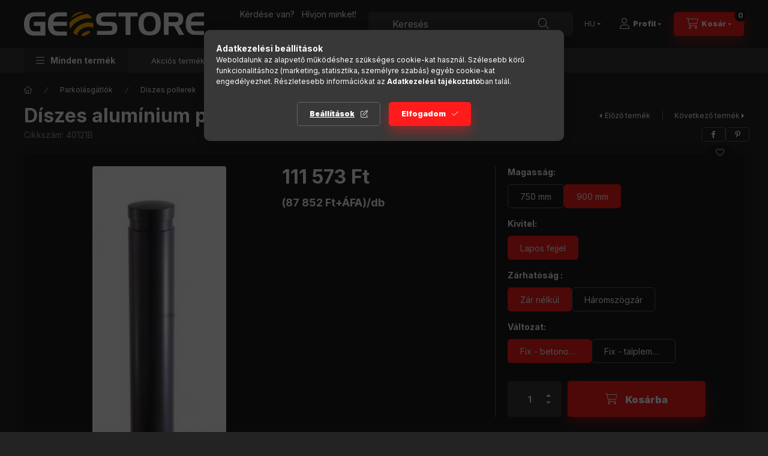

--- FILE ---
content_type: text/html; charset=UTF-8
request_url: https://www.geostore.hu/Bollard-of-aluminium-O-120-mm-V4
body_size: 33054
content:
<!DOCTYPE html>
<html lang="hu" class="js-ajax-filter-box-checking-force js-ajax-product-list-checking">
    <head>
        <meta charset="utf-8">
<meta name="description" content="Díszes alumínium poller - TÍPUS 40121 - Ø 120 mm, Díszes alumínium védőoszlop - TÍPUS 40121 - Ø 120 mm-es, lapos fejjel és egy mélyített díszítő csíkkal, betonb">
<meta name="robots" content="index, follow">
<meta http-equiv="X-UA-Compatible" content="IE=Edge">
<meta property="og:site_name" content="Geostore" />
<meta property="og:title" content="Díszes alumínium poller - TÍPUS 40121 - Ø 120 mm - Geostore">
<meta property="og:description" content="Díszes alumínium poller - TÍPUS 40121 - Ø 120 mm, Díszes alumínium védőoszlop - TÍPUS 40121 - Ø 120 mm-es, lapos fejjel és egy mélyített díszítő csíkkal, betonb">
<meta property="og:type" content="product">
<meta property="og:url" content="https://www.geostore.hu/Bollard-of-aluminium-O-120-mm-V4">
<meta property="og:image" content="https://www.geostore.hu/img/32349/40121B/40121B.webp">
<meta name="facebook-domain-verification" content="ml6umm6avt4duzrm7a5glolii1q6vn">
<meta name="google-site-verification" content="cNlm4VI72x4sglyR-Y-dt5JUapXqpc6a3mMqQgc4_6I">
<meta name="theme-color" content="#FFAA00">
<meta name="msapplication-TileColor" content="#FFAA00">
<meta name="mobile-web-app-capable" content="yes">
<meta name="apple-mobile-web-app-capable" content="yes">
<meta name="MobileOptimized" content="320">
<meta name="HandheldFriendly" content="true">

<title>Díszes alumínium poller - TÍPUS 40121 - Ø 120 mm - Geostore</title>


<script>
var service_type="shop";
var shop_url_main="https://www.geostore.hu";
var actual_lang="hu";
var money_len="0";
var money_thousend=" ";
var money_dec=",";
var shop_id=32349;
var unas_design_url="https:"+"/"+"/"+"www.geostore.hu"+"/"+"!common_design"+"/"+"base"+"/"+"002403"+"/";
var unas_design_code='002403';
var unas_base_design_code='2400';
var unas_design_ver=4;
var unas_design_subver=3;
var unas_shop_url='https://www.geostore.hu';
var responsive="yes";
var config_plus=new Array();
config_plus['product_tooltip']=1;
config_plus['cart_fly_id']="cart-box__fly-to-desktop";
config_plus['cart_redirect']=2;
config_plus['cart_refresh_force']="1";
config_plus['money_type']='Ft';
config_plus['money_type_display']='Ft';
config_plus['accessible_design']=true;
var lang_text=new Array();

var UNAS = UNAS || {};
UNAS.shop={"base_url":'https://www.geostore.hu',"domain":'www.geostore.hu',"username":'geostore.unas.hu',"id":32349,"lang":'hu',"currency_type":'Ft',"currency_code":'HUF',"currency_rate":'1',"currency_length":0,"base_currency_length":0,"canonical_url":'https://www.geostore.hu/Bollard-of-aluminium-O-120-mm'};
UNAS.design={"code":'002403',"page":'product_details'};
UNAS.api_auth="3c7c735ee648235fc5af266253a487d8";
UNAS.customer={"email":'',"id":0,"group_id":0,"without_registration":0};
UNAS.shop["category_id"]="590296";
UNAS.shop["sku"]="40121B";
UNAS.shop["product_id"]="305101487";
UNAS.shop["only_private_customer_can_purchase"] = false;
 

UNAS.text = {
    "button_overlay_close": `Bezár`,
    "popup_window": `Felugró ablak`,
    "list": `lista`,
    "updating_in_progress": `frissítés folyamatban`,
    "updated": `frissítve`,
    "is_opened": `megnyitva`,
    "is_closed": `bezárva`,
    "deleted": `törölve`,
    "consent_granted": `hozzájárulás megadva`,
    "consent_rejected": `hozzájárulás elutasítva`,
    "field_is_incorrect": `mező hibás`,
    "error_title": `Hiba!`,
    "product_variants": `termék változatok`,
    "product_added_to_cart": `A termék a kosárba került`,
    "product_added_to_cart_with_qty_problem": `A termékből csak [qty_added_to_cart] [qty_unit] került kosárba`,
    "product_removed_from_cart": `A termék törölve a kosárból`,
    "reg_title_name": `Név`,
    "reg_title_company_name": `Cégnév`,
    "number_of_items_in_cart": `Kosárban lévő tételek száma`,
    "cart_is_empty": `A kosár üres`,
    "cart_updated": `A kosár frissült`
};


UNAS.text["delete_from_compare"]= `Törlés összehasonlításból`;
UNAS.text["comparison"]= `Összehasonlítás`;

UNAS.text["delete_from_favourites"]= `Törlés a kedvencek közül`;
UNAS.text["add_to_favourites"]= `Kedvencekhez`;






window.lazySizesConfig=window.lazySizesConfig || {};
window.lazySizesConfig.loadMode=1;
window.lazySizesConfig.loadHidden=false;

window.dataLayer = window.dataLayer || [];
function gtag(){dataLayer.push(arguments)};
gtag('js', new Date());
</script>

<script src="https://www.geostore.hu/!common_packages/jquery/jquery-3.2.1.js?mod_time=1683104288"></script>
<script src="https://www.geostore.hu/!common_packages/jquery/plugins/migrate/migrate.js?mod_time=1683104288"></script>
<script src="https://www.geostore.hu/!common_packages/jquery/plugins/autocomplete/autocomplete.js?mod_time=1751447088"></script>
<script src="https://www.geostore.hu/!common_packages/jquery/plugins/tools/overlay/overlay.js?mod_time=1759905184"></script>
<script src="https://www.geostore.hu/!common_packages/jquery/plugins/tools/toolbox/toolbox.expose.js?mod_time=1725518406"></script>
<script src="https://www.geostore.hu/!common_packages/jquery/plugins/lazysizes/lazysizes.min.js?mod_time=1683104288"></script>
<script src="https://www.geostore.hu/!common_packages/jquery/plugins/lazysizes/plugins/bgset/ls.bgset.min.js?mod_time=1753269494"></script>
<script src="https://www.geostore.hu/!common_packages/jquery/own/shop_common/exploded/common.js?mod_time=1764831093"></script>
<script src="https://www.geostore.hu/!common_packages/jquery/own/shop_common/exploded/common_overlay.js?mod_time=1759905184"></script>
<script src="https://www.geostore.hu/!common_packages/jquery/own/shop_common/exploded/common_shop_popup.js?mod_time=1759905184"></script>
<script src="https://www.geostore.hu/!common_packages/jquery/own/shop_common/exploded/function_accessibility_focus.js?mod_time=1759905184"></script>
<script src="https://www.geostore.hu/!common_packages/jquery/own/shop_common/exploded/page_product_details.js?mod_time=1751447088"></script>
<script src="https://www.geostore.hu/!common_packages/jquery/own/shop_common/exploded/function_favourites.js?mod_time=1725525526"></script>
<script src="https://www.geostore.hu/!common_packages/jquery/own/shop_common/exploded/function_compare.js?mod_time=1751447088"></script>
<script src="https://www.geostore.hu/!common_packages/jquery/own/shop_common/exploded/function_recommend.js?mod_time=1751447088"></script>
<script src="https://www.geostore.hu/!common_packages/jquery/own/shop_common/exploded/function_product_print.js?mod_time=1725525526"></script>
<script src="https://www.geostore.hu/!common_packages/jquery/own/shop_common/exploded/function_accessibility_status.js?mod_time=1764233415"></script>
<script src="https://www.geostore.hu/!common_packages/jquery/plugins/hoverintent/hoverintent.js?mod_time=1683104288"></script>
<script src="https://www.geostore.hu/!common_packages/jquery/own/shop_tooltip/shop_tooltip.js?mod_time=1759905184"></script>
<script src="https://www.geostore.hu/!common_design/base/002400/main.js?mod_time=1764233415"></script>
<script src="https://www.geostore.hu/!common_packages/jquery/plugins/flickity/v3/flickity.pkgd.min.js?mod_time=1759905184"></script>
<script src="https://www.geostore.hu/!common_packages/jquery/plugins/toastr/toastr.min.js?mod_time=1683104288"></script>
<script src="https://www.geostore.hu/!common_packages/jquery/plugins/tippy/popper-2.4.4.min.js?mod_time=1683104288"></script>
<script src="https://www.geostore.hu/!common_packages/jquery/plugins/tippy/tippy-bundle.umd.min.js?mod_time=1683104288"></script>

<link href="https://www.geostore.hu/temp/shop_32349_d6dc002b02f85e986ae3833d63f33e39.css?mod_time=1768562000" rel="stylesheet" type="text/css">

<link href="https://www.geostore.hu/Bollard-of-aluminium-O-120-mm" rel="canonical">
<link id="favicon-16x16" rel="icon" type="image/png" href="https://www.geostore.hu/shop_ordered/32349/pic/logo16x16.png" sizes="16x16">
<script>
        var google_consent=1;
    
        gtag('consent', 'default', {
           'ad_storage': 'denied',
           'ad_user_data': 'denied',
           'ad_personalization': 'denied',
           'analytics_storage': 'denied',
           'functionality_storage': 'denied',
           'personalization_storage': 'denied',
           'security_storage': 'granted'
        });

    
        gtag('consent', 'update', {
           'ad_storage': 'denied',
           'ad_user_data': 'denied',
           'ad_personalization': 'denied',
           'analytics_storage': 'denied',
           'functionality_storage': 'denied',
           'personalization_storage': 'denied',
           'security_storage': 'granted'
        });

        </script>
    <script async src="https://www.googletagmanager.com/gtag/js?id=G-2CM4D8XL24"></script>    <script>
    gtag('config', 'G-2CM4D8XL24');

        </script>
        <script>
    var google_analytics=1;

                gtag('event', 'view_item', {
              "currency": "HUF",
              "value": '111573',
              "items": [
                  {
                      "item_id": "40121B",
                      "item_name": "Díszes alumínium poller - TÍPUS 40121 - Ø 120 mm",
                      "item_category": "Parkolásgátlók/Díszes pollerek",
                      "price": '111573'
                  }
              ],
              'non_interaction': true
            });
               </script>
           <script>
        gtag('config', 'AW-10806977324',{'allow_enhanced_conversions':true});
                </script>
            <script>
        var google_ads=1;

                gtag('event','remarketing', {
            'ecomm_pagetype': 'product',
            'ecomm_prodid': ["40121B"],
            'ecomm_totalvalue': 111573        });
            </script>
        <!-- Google Tag Manager -->
    <script>(function(w,d,s,l,i){w[l]=w[l]||[];w[l].push({'gtm.start':
            new Date().getTime(),event:'gtm.js'});var f=d.getElementsByTagName(s)[0],
            j=d.createElement(s),dl=l!='dataLayer'?'&l='+l:'';j.async=true;j.src=
            'https://www.googletagmanager.com/gtm.js?id='+i+dl;f.parentNode.insertBefore(j,f);
        })(window,document,'script','dataLayer','GTM-MT8GWBXQ');</script>
    <!-- End Google Tag Manager -->

    
    <script>
    var facebook_pixel=1;
    /* <![CDATA[ */
        !function(f,b,e,v,n,t,s){if(f.fbq)return;n=f.fbq=function(){n.callMethod?
            n.callMethod.apply(n,arguments):n.queue.push(arguments)};if(!f._fbq)f._fbq=n;
            n.push=n;n.loaded=!0;n.version='2.0';n.queue=[];t=b.createElement(e);t.async=!0;
            t.src=v;s=b.getElementsByTagName(e)[0];s.parentNode.insertBefore(t,s)}(window,
                document,'script','//connect.facebook.net/en_US/fbevents.js');

        fbq('init', '434592868184227');
                fbq('track', 'PageView', {}, {eventID:'PageView.aWtAspN96VLvvHSR2rv7jAAAJak'});
        
        fbq('track', 'ViewContent', {
            content_name: 'Díszes alumínium poller - TÍPUS 40121 - Ø 120 mm',
            content_category: 'Parkolásgátlók > Díszes pollerek',
            content_ids: ['40121B'],
            contents: [{'id': '40121B', 'quantity': '1'}],
            content_type: 'product',
            value: 111572.614914,
            currency: 'HUF'
        }, {eventID:'ViewContent.aWtAspN96VLvvHSR2rv7jAAAJak'});

        
        $(document).ready(function() {
            $(document).on("addToCart", function(event, product_array){
                facebook_event('AddToCart',{
					content_name: product_array.name,
					content_category: product_array.category,
					content_ids: [product_array.sku],
					contents: [{'id': product_array.sku, 'quantity': product_array.qty}],
					content_type: 'product',
					value: product_array.price,
					currency: 'HUF'
				}, {eventID:'AddToCart.' + product_array.event_id});
            });

            $(document).on("addToFavourites", function(event, product_array){
                facebook_event('AddToWishlist', {
                    content_ids: [product_array.sku],
                    content_type: 'product'
                }, {eventID:'AddToFavourites.' + product_array.event_id});
            });
        });

    /* ]]> */
    </script>


<meta name="google-site-verification" content="N6u6VDSAoSLpjaynq-s9sl2NJnODjDLxptCZcxbVe8w" />


        <meta content="width=device-width, initial-scale=1.0" name="viewport" />
        <link rel="preconnect" href="https://fonts.gstatic.com">
        <link rel="preload" href="https://fonts.googleapis.com/css2?family=Inter:wght@400;700;900&display=swap" as="style" />
        <link rel="stylesheet" href="https://fonts.googleapis.com/css2?family=Inter:wght@400;700;900&display=swap" media="print" onload="this.media='all'">
        <noscript>
            <link rel="stylesheet" href="https://fonts.googleapis.com/css2?family=Inter:wght@400;700;900&display=swap" />
        </noscript>
        <link rel="preload" href="https://www.geostore.hu/!common_design/own/fonts/2400/customicons/custom-icons.css" as="style">
        <link rel="stylesheet" href="https://www.geostore.hu/!common_design/own/fonts/2400/customicons/custom-icons.css" media="print" onload="this.media='all'">
        <noscript>
            <link rel="stylesheet" href="https://www.geostore.hu/!common_design/own/fonts/2400/customicons/custom-icons.css" />
        </noscript>
        
        
        
        
        

        
        
        
        <link rel="preload" fetchpriority="high"
      imagesizes="(max-width: 243.98px) 91.8vw,224px"
      imagesrcset="https://www.geostore.hu/img/32349/40121B/500x500/40121B.webp?time=1637402610 224w,https://www.geostore.hu/img/32349/40121B/712x712/40121B.webp?time=1637402610 712w,https://www.geostore.hu/img/32349/40121B/1000x1000/40121B.webp?time=1637402610 1000w"
      href="https://www.geostore.hu/img/32349/40121B/500x500/40121B.webp?time=1637402610" as="image"
>
        
        
    </head>


                
                
    
    
    
    
    
    
    
    
    
    
                     
    
    
    
    
    <body class='design_ver4 design_subver1 design_subver2 design_subver3' id="ud_shop_artdet">
    
        <!-- Google Tag Manager (noscript) -->
    <noscript><iframe src="https://www.googletagmanager.com/ns.html?id=GTM-MT8GWBXQ"
                      height="0" width="0" style="display:none;visibility:hidden"></iframe></noscript>
    <!-- End Google Tag Manager (noscript) -->
        <div id="fb-root"></div>
    <script>
        window.fbAsyncInit = function() {
            FB.init({
                xfbml            : true,
                version          : 'v22.0'
            });
        };
    </script>
    <script async defer crossorigin="anonymous" src="https://connect.facebook.net/hu_HU/sdk.js"></script>
    <div id="image_to_cart" style="display:none; position:absolute; z-index:100000;"></div>
<div class="overlay_common overlay_warning" id="overlay_cart_add"></div>
<script>$(document).ready(function(){ overlay_init("cart_add",{"onBeforeLoad":false}); });</script>
<div class="overlay_common overlay_ok" id="overlay_cart_add_ok"></div>
<script>$(document).ready(function(){ overlay_init("cart_add_ok",[]); });</script>
<div id="overlay_login_outer"></div>	
	<script>
	$(document).ready(function(){
	    var login_redir_init="";

		$("#overlay_login_outer").overlay({
			onBeforeLoad: function() {
                var login_redir_temp=login_redir_init;
                if (login_redir_act!="") {
                    login_redir_temp=login_redir_act;
                    login_redir_act="";
                }

				                    var temp_href="https://www.geostore.hu/shop_login.php";
                    if (login_redir_temp!="") temp_href=temp_href+"?login_redir="+encodeURIComponent(login_redir_temp);
					location.href=temp_href;
								},
			top: 50,
						closeOnClick: (config_plus['overlay_close_on_click_forced'] === 1),
			onClose: function(event, overlayIndex) {
				$("#login_redir").val("");
			},
			load: false
		});
		
			});
	function overlay_login() {
		$(document).ready(function(){
			$("#overlay_login_outer").overlay().load();
		});
	}
	function overlay_login_remind() {
        if (unas_design_ver >= 5) {
            $("#overlay_remind").overlay().load();
        } else {
            $(document).ready(function () {
                $("#overlay_login_outer").overlay().close();
                setTimeout('$("#overlay_remind").overlay().load();', 250);
            });
        }
	}

    var login_redir_act="";
    function overlay_login_redir(redir) {
        login_redir_act=redir;
        $("#overlay_login_outer").overlay().load();
    }
	</script>  
	<div class="overlay_common overlay_info" id="overlay_remind"></div>
<script>$(document).ready(function(){ overlay_init("remind",[]); });</script>

	<script>
    	function overlay_login_error_remind() {
		$(document).ready(function(){
			load_login=0;
			$("#overlay_error").overlay().close();
			setTimeout('$("#overlay_remind").overlay().load();', 250);	
		});
	}
	</script>  
	<div class="overlay_common overlay_info" id="overlay_newsletter"></div>
<script>$(document).ready(function(){ overlay_init("newsletter",[]); });</script>

<script>
function overlay_newsletter() {
    $(document).ready(function(){
        $("#overlay_newsletter").overlay().load();
    });
}
</script>
<div class="overlay_common overlay_error" id="overlay_script"></div>
<script>$(document).ready(function(){ overlay_init("script",[]); });</script>
    <script>
    $(document).ready(function() {
        $.ajax({
            type: "GET",
            url: "https://www.geostore.hu/shop_ajax/ajax_stat.php",
            data: {master_shop_id:"32349",get_ajax:"1"}
        });
    });
    </script>
    

    
    <div id="container" class="page_shop_artdet_40121B readmore-v2
 filter-not-exists filter-box-in-sidebar nav-position-bottom header-will-fixed fixed-cart-on-artdet">
                
                        <header class="header header--mobile py-3 px-4 d-flex justify-content-center d-sm-none position-relative has-tel">
                <div id="header_logo_img2" class="js-element header_logo logo" data-element-name="header_logo">
        <div class="header_logo-img-container">
            <div class="header_logo-img-wrapper">
                                                <a class="has-img" href="https://www.geostore.hu/">                    <picture>
                                                <source srcset="https://www.geostore.hu/!common_design/custom/geostore.unas.hu/element/layout_hu_header_logo-400x120_1_default.png?time=1733408512 1x, https://www.geostore.hu/!common_design/custom/geostore.unas.hu/element/layout_hu_header_logo-400x120_1_default_retina.png?time=1733408512 2x" />
                        <img                              width="300" height="40"
                                                          src="https://www.geostore.hu/!common_design/custom/geostore.unas.hu/element/layout_hu_header_logo-400x120_1_default.png?time=1733408512"                             
                             alt="Geostore                        "/>
                    </picture>
                    </a>                                        </div>
        </div>
    </div>

                        <div class="js-element header_text_section_2 d-sm-none" data-element-name="header_text_section_2">
            <div class="header_text_section_2-slide slide-1"><p style="text-align: center;"><span style="font-size: 14px;"> </span></p>
<p style="text-align: center;"><span>Kérdése van?   Hívjon minket!</span><span></span></p>
<p style="text-align: center;"><span></span></p>
<p style="text-align: center;"><span><strong>+36-30/420-9709 </strong><br />                                         </span></p></div>
    </div>

        
        </header>
        <header id="header--desktop" class="header header--desktop d-none d-sm-block js-header js-header-fixed">
            <div class="header-inner js-header-inner">
                <div class="header__top">
                    <div class="container">
                        <div class="header__top-inner">
                            <div class="row no-gutters gutters-md-10 justify-content-center align-items-center">
                                <div class="header__top-left col col-xl-auto">
                                    <div class="header__left-inner d-flex align-items-center">
                                                                                <div class="nav-link--products-placeholder-on-fixed-header burger btn">
                                            <span class="burger__lines">
                                                <span class="burger__line"></span>
                                                <span class="burger__line"></span>
                                                <span class="burger__line"></span>
                                            </span>
                                            <span class="burger__text dropdown__btn-text">
                                                Minden termék
                                            </span>
                                        </div>
                                        <button type="button" class="hamburger-box__dropdown-btn burger btn dropdown__btn d-lg-none" id="hamburger-box__dropdown-btn2"
                                                aria-label="Minden termék" aria-haspopup="dialog" aria-expanded="false" aria-controls="hamburger-box__dropdown"
                                                data-btn-for="#hamburger-box__dropdown"
                                        >
                                            <span class="burger__lines">
                                              <span class="burger__line"></span>
                                              <span class="burger__line"></span>
                                              <span class="burger__line"></span>
                                            </span>
                                            <span class="burger__text dropdown__btn-text">
                                              Minden termék
                                            </span>
                                        </button>
                                                                                    <div id="header_logo_img" class="js-element header_logo logo" data-element-name="header_logo">
        <div class="header_logo-img-container">
            <div class="header_logo-img-wrapper">
                                                <a class="has-img" href="https://www.geostore.hu/">                    <picture>
                                                <source srcset="https://www.geostore.hu/!common_design/custom/geostore.unas.hu/element/layout_hu_header_logo-400x120_1_default.png?time=1733408512 1x, https://www.geostore.hu/!common_design/custom/geostore.unas.hu/element/layout_hu_header_logo-400x120_1_default_retina.png?time=1733408512 2x" />
                        <img                              width="300" height="40"
                                                          src="https://www.geostore.hu/!common_design/custom/geostore.unas.hu/element/layout_hu_header_logo-400x120_1_default.png?time=1733408512"                             
                             alt="Geostore                        "/>
                    </picture>
                    </a>                                        </div>
        </div>
    </div>

                                        <div class="js-element header_text_section_2" data-element-name="header_text_section_2">
            <div class="header_text_section_2-slide slide-1"><p style="text-align: center;"><span style="font-size: 14px;"> </span></p>
<p style="text-align: center;"><span>Kérdése van?   Hívjon minket!</span><span></span></p>
<p style="text-align: center;"><span></span></p>
<p style="text-align: center;"><span><strong>+36-30/420-9709 </strong><br />                                         </span></p></div>
    </div>

                                    </div>
                                </div>
                                <div class="header__top-right col-auto col-xl d-flex justify-content-end align-items-center">
                                    <button class="search-box__dropdown-btn btn dropdown__btn d-xl-none" id="#search-box__dropdown-btn2"
                                            aria-label="Keresés" aria-haspopup="dialog" aria-expanded="false" aria-controls="search-box__dropdown2"
                                            type="button" data-btn-for="#search-box__dropdown2"
                                    >
                                        <span class="search-box__dropdown-btn-icon dropdown__btn-icon icon--search"></span>
                                        <span class="search-box__text dropdown__btn-text">Keresés</span>
                                    </button>
                                    <div class="search-box__dropdown dropdown__content dropdown__content-till-lg" id="search-box__dropdown2" data-content-for="#search-box__dropdown-btn2" data-content-direction="full">
                                        <span class="dropdown__caret"></span>
                                        <button class="dropdown__btn-close search-box__dropdown__btn-close btn btn-close" type="button" aria-label="Bezár"></button>
                                        <div class="dropdown__content-inner search-box__inner position-relative js-search browser-is-chrome"
     id="box_search_content2">
    <form name="form_include_search2" id="form_include_search2" action="https://www.geostore.hu/shop_search.php" method="get">
    <div class="search-box__form-inner d-flex flex-column">
        <div class="form-group box-search-group mb-0 js-search-smart-insert-after-here">
            <input data-stay-visible-breakpoint="1280" id="box_search_input2" class="search-box__input ac_input js-search-input form-control"
                   name="search" pattern=".{3,100}" aria-label="Keresés" title="Hosszabb kereső kifejezést írjon be!"
                   placeholder="Keresés" type="search" maxlength="100" autocomplete="off" required                   role="combobox" aria-autocomplete="list" aria-expanded="false"
                                      aria-controls="autocomplete-categories autocomplete-products"
                               >
            <div class="search-box__search-btn-outer input-group-append" title="Keresés">
                <button class="btn search-box__search-btn" aria-label="Keresés">
                    <span class="search-box__search-btn-icon icon--search"></span>
                </button>
            </div>
            <div class="search__loading">
                <div class="loading-spinner--small"></div>
            </div>
        </div>
        <div class="ac_results2">
            <span class="ac_result__caret"></span>
        </div>
    </div>
    </form>
</div>

                                    </div>
                                                                        <div class="lang-and-money__wrapper align-self-center d-none d-lg-flex">
                                                        <div class="lang-box-desktop flex-shrink-0">
        <div class="lang-select-group form-group form-select-group form-select-group-sm mb-0">
            <select class="form-control form-control-sm border-0 lang-select" aria-label="Nyelv váltás" name="change_lang" id="box_lang_select_desktop" onchange="location.href='https://www.geostore.hu'+this.value">
                                <option value="/Bollard-of-aluminium-O-120-mm-V4" selected="selected">HU</option>
                                <option value="/en/Bollard-of-aluminium-O-120-mm-V4">EN</option>
                            </select>
        </div>
    </div>
    
    
        
    
                                    </div>
                                    <button class="lang-and-money__dropdown-btn btn dropdown__btn d-lg-none"
                                            aria-label="Nyelv és pénznem váltás" aria-haspopup="dialog" aria-expanded="false" aria-controls="lang-and-money__dropdown"
                                            type="button" data-btn-for="#lang-and-money__dropdown"
                                    >
                                        <span class="lang-and-money__dropdown-btn-icon dropdown__btn-icon icon--globe"></span>
                                    </button>
                                                                                <button class="profile__dropdown-btn js-profile-btn btn dropdown__btn" id="profile__dropdown-btn2" type="button"
            data-orders="https://www.geostore.hu/shop_order_track.php" data-btn-for="#profile__dropdown"
            aria-label="Profil" aria-haspopup="dialog" aria-expanded="false" aria-controls="profile__dropdown"
    >
        <span class="profile__dropdown-btn-icon dropdown__btn-icon icon--user"></span>
        <span class="profile__text dropdown__btn-text">Profil</span>
            </button>
    
    
                                    <button id="cart-box__fly-to-desktop" class="cart-box__dropdown-btn btn dropdown__btn js-cart-box-loaded-by-ajax"
                                            aria-label="Kosár megtekintése" aria-describedby="box_cart_content" aria-haspopup="dialog" aria-expanded="false" aria-controls="cart-box__dropdown"
                                            type="button" data-btn-for="#cart-box__dropdown"                                    >
                                        <span class="cart-box__dropdown-btn-icon dropdown__btn-icon icon--cart"></span>
                                        <span class="cart-box__text dropdown__btn-text">Kosár</span>
                                        <span class="bubble cart-box__bubble">-</span>
                                    </button>
                                </div>
                            </div>
                        </div>
                    </div>
                </div>
                                <div class="header__bottom">
                    <div class="container">
                        <nav class="navbar d-none d-lg-flex navbar-expand navbar-light align-items-stretch">
                                                        <ul id="nav--cat" class="nav nav--cat js-navbar-nav">
                                <li class="nav-item dropdown nav--main nav-item--products">
                                    <a class="nav-link nav-link--products burger d-lg-flex" href="#" onclick="event.preventDefault();" role="button" data-text="Minden termék" data-toggle="dropdown"
                                       aria-label="Minden termék" aria-haspopup="dialog" aria-controls="dropdown-cat"
                                        aria-expanded="false"                                    >
                                        <span class="burger__lines">
                                            <span class="burger__line"></span>
                                            <span class="burger__line"></span>
                                            <span class="burger__line"></span>
                                        </span>
                                        <span class="burger__text dropdown__btn-text">
                                            Minden termék
                                        </span>
                                    </a>
                                    <div id="dropdown-cat" class="dropdown-menu d-none d-block clearfix dropdown--cat with-auto-breaking-megasubmenu dropdown--level-0">
                                                    <ul class="nav-list--0" aria-label="Minden termék">
            <li id="nav-item-266678" class="nav-item dropdown js-nav-item-266678">
                        <a class="nav-link" href="https://www.geostore.hu/kategoriak/kozlekedesbiztonsag"               aria-label="Forgalomtechnika & Közlekedésbiztonság kategória (459 darab termék)"
                data-toggle="dropdown" data-mouseover="handleSub('266678','https://www.geostore.hu/shop_ajax/ajax_box_cat.php?get_ajax=1&type=layout&change_lang=hu&level=1&key=266678&box_var_name=shop_cat&box_var_layout_cache=1&box_var_expand_cache=yes&box_var_expand_cache_name=desktop&box_var_layout_level0=0&box_var_layout_level1=1&box_var_layout=2&box_var_ajax=1&box_var_section=content&box_var_highlight=yes&box_var_type=expand&box_var_div=no');" aria-haspopup="true" aria-expanded="false"            >
                                            <span class="nav-link__text">
                    Forgalomtechnika & Közlekedésbiztonság&nbsp;<span class="nav-item__count round-bracket-around">459</span>                </span>
            </a>
                        <div class="megasubmenu dropdown-menu">
                <div class="megasubmenu__sticky-content">
                    <div class="loading-spinner"></div>
                </div>
                            </div>
                    </li>
            <li id="nav-item-329459" class="nav-item dropdown js-nav-item-329459">
                        <a class="nav-link" href="https://www.geostore.hu/Epitoipar"               aria-label="Építőipar Magasépítés kategória (112 darab termék)"
                data-toggle="dropdown" data-mouseover="handleSub('329459','https://www.geostore.hu/shop_ajax/ajax_box_cat.php?get_ajax=1&type=layout&change_lang=hu&level=1&key=329459&box_var_name=shop_cat&box_var_layout_cache=1&box_var_expand_cache=yes&box_var_expand_cache_name=desktop&box_var_layout_level0=0&box_var_layout_level1=1&box_var_layout=2&box_var_ajax=1&box_var_section=content&box_var_highlight=yes&box_var_type=expand&box_var_div=no');" aria-haspopup="true" aria-expanded="false"            >
                                            <span class="nav-link__text">
                    Építőipar Magasépítés&nbsp;<span class="nav-item__count round-bracket-around">112</span>                </span>
            </a>
                        <div class="megasubmenu dropdown-menu">
                <div class="megasubmenu__sticky-content">
                    <div class="loading-spinner"></div>
                </div>
                            </div>
                    </li>
            <li id="nav-item-771189" class="nav-item dropdown js-nav-item-771189">
                        <a class="nav-link" href="https://www.geostore.hu/sct/771189/Epitoipar-Melyepites"               aria-label="Építőipar Mélyépítés kategória (50 darab termék)"
                data-toggle="dropdown" data-mouseover="handleSub('771189','https://www.geostore.hu/shop_ajax/ajax_box_cat.php?get_ajax=1&type=layout&change_lang=hu&level=1&key=771189&box_var_name=shop_cat&box_var_layout_cache=1&box_var_expand_cache=yes&box_var_expand_cache_name=desktop&box_var_layout_level0=0&box_var_layout_level1=1&box_var_layout=2&box_var_ajax=1&box_var_section=content&box_var_highlight=yes&box_var_type=expand&box_var_div=no');" aria-haspopup="true" aria-expanded="false"            >
                                            <span class="nav-link__text">
                    Építőipar Mélyépítés&nbsp;<span class="nav-item__count round-bracket-around">50</span>                </span>
            </a>
                        <div class="megasubmenu dropdown-menu">
                <div class="megasubmenu__sticky-content">
                    <div class="loading-spinner"></div>
                </div>
                            </div>
                    </li>
            <li id="nav-item-157077" class="nav-item dropdown js-nav-item-157077">
                        <a class="nav-link" href="https://www.geostore.hu/sct/157077/Parkolasgatlok"               aria-label="Parkolásgátlók kategória (733 darab termék)"
                data-toggle="dropdown" data-mouseover="handleSub('157077','https://www.geostore.hu/shop_ajax/ajax_box_cat.php?get_ajax=1&type=layout&change_lang=hu&level=1&key=157077&box_var_name=shop_cat&box_var_layout_cache=1&box_var_expand_cache=yes&box_var_expand_cache_name=desktop&box_var_layout_level0=0&box_var_layout_level1=1&box_var_layout=2&box_var_ajax=1&box_var_section=content&box_var_highlight=yes&box_var_type=expand&box_var_div=no');" aria-haspopup="true" aria-expanded="false"            >
                                            <span class="nav-link__text">
                    Parkolásgátlók&nbsp;<span class="nav-item__count round-bracket-around">733</span>                </span>
            </a>
                        <div class="megasubmenu dropdown-menu">
                <div class="megasubmenu__sticky-content">
                    <div class="loading-spinner"></div>
                </div>
                            </div>
                    </li>
            <li id="nav-item-424438" class="nav-item dropdown js-nav-item-424438">
                        <a class="nav-link" href="https://www.geostore.hu/sct/424438/Sorompok-es-Kapuk"               aria-label="Sorompók és Kapuk kategória (252 darab termék)"
                data-toggle="dropdown" data-mouseover="handleSub('424438','https://www.geostore.hu/shop_ajax/ajax_box_cat.php?get_ajax=1&type=layout&change_lang=hu&level=1&key=424438&box_var_name=shop_cat&box_var_layout_cache=1&box_var_expand_cache=yes&box_var_expand_cache_name=desktop&box_var_layout_level0=0&box_var_layout_level1=1&box_var_layout=2&box_var_ajax=1&box_var_section=content&box_var_highlight=yes&box_var_type=expand&box_var_div=no');" aria-haspopup="true" aria-expanded="false"            >
                                            <span class="nav-link__text">
                    Sorompók és Kapuk&nbsp;<span class="nav-item__count round-bracket-around">252</span>                </span>
            </a>
                        <div class="megasubmenu dropdown-menu">
                <div class="megasubmenu__sticky-content">
                    <div class="loading-spinner"></div>
                </div>
                            </div>
                    </li>
            <li id="nav-item-467968" class="nav-item dropdown js-nav-item-467968">
                        <a class="nav-link" href="https://www.geostore.hu/sct/467968/Korlatok"               aria-label="Korlátok kategória (282 darab termék)"
                data-toggle="dropdown" data-mouseover="handleSub('467968','https://www.geostore.hu/shop_ajax/ajax_box_cat.php?get_ajax=1&type=layout&change_lang=hu&level=1&key=467968&box_var_name=shop_cat&box_var_layout_cache=1&box_var_expand_cache=yes&box_var_expand_cache_name=desktop&box_var_layout_level0=0&box_var_layout_level1=1&box_var_layout=2&box_var_ajax=1&box_var_section=content&box_var_highlight=yes&box_var_type=expand&box_var_div=no');" aria-haspopup="true" aria-expanded="false"            >
                                            <span class="nav-link__text">
                    Korlátok&nbsp;<span class="nav-item__count round-bracket-around">282</span>                </span>
            </a>
                        <div class="megasubmenu dropdown-menu">
                <div class="megasubmenu__sticky-content">
                    <div class="loading-spinner"></div>
                </div>
                            </div>
                    </li>
            <li id="nav-item-725767" class="nav-item dropdown js-nav-item-725767">
                        <a class="nav-link" href="https://www.geostore.hu/sct/725767/Munkahelyek-vedelme"               aria-label="Munkahelyek védelme kategória (213 darab termék)"
                data-toggle="dropdown" data-mouseover="handleSub('725767','https://www.geostore.hu/shop_ajax/ajax_box_cat.php?get_ajax=1&type=layout&change_lang=hu&level=1&key=725767&box_var_name=shop_cat&box_var_layout_cache=1&box_var_expand_cache=yes&box_var_expand_cache_name=desktop&box_var_layout_level0=0&box_var_layout_level1=1&box_var_layout=2&box_var_ajax=1&box_var_section=content&box_var_highlight=yes&box_var_type=expand&box_var_div=no');" aria-haspopup="true" aria-expanded="false"            >
                                            <span class="nav-link__text">
                    Munkahelyek védelme&nbsp;<span class="nav-item__count round-bracket-around">213</span>                </span>
            </a>
                        <div class="megasubmenu dropdown-menu">
                <div class="megasubmenu__sticky-content">
                    <div class="loading-spinner"></div>
                </div>
                            </div>
                    </li>
            <li id="nav-item-726873" class="nav-item dropdown js-nav-item-726873">
                        <a class="nav-link" href="https://www.geostore.hu/sct/726873/Utcabutorok"               aria-label="Utcabútorok kategória (158 darab termék)"
                data-toggle="dropdown" data-mouseover="handleSub('726873','https://www.geostore.hu/shop_ajax/ajax_box_cat.php?get_ajax=1&type=layout&change_lang=hu&level=1&key=726873&box_var_name=shop_cat&box_var_layout_cache=1&box_var_expand_cache=yes&box_var_expand_cache_name=desktop&box_var_layout_level0=0&box_var_layout_level1=1&box_var_layout=2&box_var_ajax=1&box_var_section=content&box_var_highlight=yes&box_var_type=expand&box_var_div=no');" aria-haspopup="true" aria-expanded="false"            >
                                            <span class="nav-link__text">
                    Utcabútorok&nbsp;<span class="nav-item__count round-bracket-around">158</span>                </span>
            </a>
                        <div class="megasubmenu dropdown-menu">
                <div class="megasubmenu__sticky-content">
                    <div class="loading-spinner"></div>
                </div>
                            </div>
                    </li>
            <li id="nav-item-897125" class="nav-item dropdown js-nav-item-897125">
                        <a class="nav-link" href="https://www.geostore.hu/sct/897125/Szemcseszoras"               aria-label="Szemcseszórás kategória (7 darab termék)"
                data-toggle="dropdown" data-mouseover="handleSub('897125','https://www.geostore.hu/shop_ajax/ajax_box_cat.php?get_ajax=1&type=layout&change_lang=hu&level=1&key=897125&box_var_name=shop_cat&box_var_layout_cache=1&box_var_expand_cache=yes&box_var_expand_cache_name=desktop&box_var_layout_level0=0&box_var_layout_level1=1&box_var_layout=2&box_var_ajax=1&box_var_section=content&box_var_highlight=yes&box_var_type=expand&box_var_div=no');" aria-haspopup="true" aria-expanded="false"            >
                                            <span class="nav-link__text">
                    Szemcseszórás&nbsp;<span class="nav-item__count round-bracket-around">7</span>                </span>
            </a>
                        <div class="megasubmenu dropdown-menu">
                <div class="megasubmenu__sticky-content">
                    <div class="loading-spinner"></div>
                </div>
                            </div>
                    </li>
        </ul>

    
                                    </div>
                                </li>
                            </ul>
                                                                                                                    
    <ul aria-label="Menüpontok" id="nav--menu" class="nav nav--menu js-navbar-nav">
                <li class="nav-item nav--main js-nav-item-538744">
                        <a class="nav-link" href="https://www.geostore.hu/akcios-termekek" >
                            Akciós termékek
            </a>
                    </li>
                <li class="nav-item nav--main js-nav-item-974627">
                        <a class="nav-link" href="https://www.geostore.hu/Azonnal-elerheto-termekeink" >
                            Készletről elérhető termékek
            </a>
                    </li>
                <li class="nav-item dropdown nav--main js-nav-item-261457">
                        <a class="nav-link dropdown-toggle" href="https://www.geostore.hu/informaciok" role="button" data-toggle="dropdown" aria-haspopup="true" aria-expanded="false">
                            Információk
            </a>
                                                
    <ul aria-label="Információk menüpont" class="dropdown-menu dropdown--menu dropdown-level--1">
                <li class="nav-item js-nav-item-168722">
                        <a class="dropdown-item" href="https://www.geostore.hu/shop_contact.php?tab=shipping" >
                            Szállítási információk
            </a>
                    </li>
                <li class="nav-item js-nav-item-905096">
                        <a class="dropdown-item" href="https://www.geostore.hu/shop_contact.php?tab=payment" >
                            Fizetési információk
            </a>
                    </li>
                <li class="nav-item js-nav-item-553006">
                        <a class="dropdown-item" href="https://www.geostore.hu/shop_contact.php" >
                            Elérhetőségek
            </a>
                    </li>
                <li class="nav-item js-nav-item-217840">
                        <a class="dropdown-item" href="https://www.geostore.hu/shop_contact.php?tab=mail" >
                            Kapcsolatfelvétel
            </a>
                    </li>
                <li class="nav-item js-nav-item-677511">
                        <a class="dropdown-item" href="https://www.geostore.hu/_fogyaszto-barat" >
                            Képes vásárlói tájékoztató
            </a>
                    </li>
            </ul>

                    </li>
                <li class="nav-item nav--main js-nav-item-429128">
                        <a class="nav-link" href="https://www.geostore.hu/spg/429128/Blog" >
                            Blog
            </a>
                    </li>
                <li class="nav-item dropdown nav--main js-nav-item-328779">
                        <a class="nav-link dropdown-toggle" href="https://www.geostore.hu/spg/328779/Segedletek" role="button" data-toggle="dropdown" aria-haspopup="true" aria-expanded="false">
                            Segédletek
            </a>
                                                
    <ul aria-label="Segédletek menüpont" class="dropdown-menu dropdown--menu dropdown-level--1">
                <li class="nav-item js-nav-item-965613">
                        <a class="dropdown-item" href="https://www.geostore.hu/spg/965613/Parkolasgatlok-Kihelyezesi-utmutato" >
                            Parkolásgátlók - Kihelyezési útmutató
            </a>
                    </li>
            </ul>

                    </li>
            </ul>

    
                                                    </nav>
                        <script>
    let addOverflowHidden = function() {
        $('.hamburger-box__dropdown-inner').addClass('overflow-hidden');
    }
    function scrollToBreadcrumb() {
        scrollToElement({ element: '.nav-list-breadcrumb', offset: getVisibleDistanceTillHeaderBottom(), scrollIn: '.hamburger-box__dropdown-inner', container: '.hamburger-box__dropdown-inner', duration: 0, callback: addOverflowHidden });
    }

    function setHamburgerBoxHeight(height) {
        $('.hamburger-box__dropdown').css('height', height + 80);
    }

    let mobileMenuScrollData = [];

    function handleSub2(thisOpenBtn, id, ajaxUrl) {
        let navItem = $('#nav-item-'+id+'--m');
        let openBtn = $(thisOpenBtn);
        let $thisScrollableNavList = navItem.closest('.nav-list-mobile');
        let thisNavListLevel = $thisScrollableNavList.data("level");

        if ( thisNavListLevel == 0 ) {
            $thisScrollableNavList = navItem.closest('.hamburger-box__dropdown-inner');
        }
        mobileMenuScrollData["level_" + thisNavListLevel + "_position"] = $thisScrollableNavList.scrollTop();
        mobileMenuScrollData["level_" + thisNavListLevel + "_element"] = $thisScrollableNavList;

        if (!navItem.hasClass('ajax-loading')) {
            if (catSubOpen2(openBtn, navItem)) {
                if (ajaxUrl) {
                    if (!navItem.hasClass('ajax-loaded')) {
                        catSubLoad2(navItem, ajaxUrl);
                    } else {
                        scrollToBreadcrumb();
                    }
                } else {
                    scrollToBreadcrumb();
                }
            }
        }
    }
    function catSubOpen2(openBtn,navItem) {
        let thisSubMenu = navItem.find('.nav-list-menu--sub').first();
        let thisParentMenu = navItem.closest('.nav-list-menu');
        thisParentMenu.addClass('hidden');

        if (navItem.hasClass('show')) {
            openBtn.attr('aria-expanded','false');
            navItem.removeClass('show');
            thisSubMenu.removeClass('show');
        } else {
            openBtn.attr('aria-expanded','true');
            navItem.addClass('show');
            thisSubMenu.addClass('show');
            if (window.matchMedia('(min-width: 576px) and (max-width: 1259.8px )').matches) {
                let thisSubMenuHeight = thisSubMenu.outerHeight();
                if (thisSubMenuHeight > 0) {
                    setHamburgerBoxHeight(thisSubMenuHeight);
                }
            }
        }
        return true;
    }
    function catSubLoad2(navItem, ajaxUrl){
        let thisSubMenu = $('.nav-list-menu--sub', navItem);
        $.ajax({
            type: 'GET',
            url: ajaxUrl,
            beforeSend: function(){
                navItem.addClass('ajax-loading');
                setTimeout(function (){
                    if (!navItem.hasClass('ajax-loaded')) {
                        navItem.addClass('ajax-loader');
                        thisSubMenu.addClass('loading');
                    }
                }, 150);
            },
            success:function(data){
                thisSubMenu.html(data);
                $(document).trigger("ajaxCatSubLoaded");

                let thisParentMenu = navItem.closest('.nav-list-menu');
                let thisParentBreadcrumb = thisParentMenu.find('> .nav-list-breadcrumb');

                /* ha már van a szülőnek breadcrumbja, akkor azt hozzáfűzzük a gyerekhez betöltéskor */
                if (thisParentBreadcrumb.length > 0) {
                    let thisParentLink = thisParentBreadcrumb.find('.nav-list-parent-link').clone();
                    let thisSubMenuParentLink = thisSubMenu.find('.nav-list-parent-link');
                    thisParentLink.insertBefore(thisSubMenuParentLink);
                }

                navItem.removeClass('ajax-loading ajax-loader').addClass('ajax-loaded');
                thisSubMenu.removeClass('loading');
                if (window.matchMedia('(min-width: 576px) and (max-width: 1259.8px )').matches) {
                    let thisSubMenuHeight = thisSubMenu.outerHeight();
                    setHamburgerBoxHeight(thisSubMenuHeight);
                }
                scrollToBreadcrumb();
            }
        });
    }
    function catBack(thisBtn) {
        let thisCatLevel = $(thisBtn).closest('.nav-list-menu--sub');
        let thisParentItem = $(thisBtn).closest('.nav-item.show');
        let thisParentMenu = thisParentItem.closest('.nav-list-menu');

        if ( $(thisBtn).data("belongs-to-level") == 0 ) {
            mobileMenuScrollData["level_0_element"].animate({ scrollTop: mobileMenuScrollData["level_0_position"] }, 0, function() {});
        }

        if (window.matchMedia('(min-width: 576px) and (max-width: 1259.8px )').matches) {
            let thisParentMenuHeight = 0;
            if ( thisParentItem.parent('ul').hasClass('nav-list-mobile--0') ) {
                let sumHeight = 0;
                $( thisParentItem.closest('.hamburger-box__dropdown-nav-lists-wrapper').children() ).each(function() {
                    sumHeight+= $(this).outerHeight(true);
                });
                thisParentMenuHeight = sumHeight;
            } else {
                thisParentMenuHeight = thisParentMenu.outerHeight();
            }
            setHamburgerBoxHeight(thisParentMenuHeight);
        }
        if ( thisParentItem.parent('ul').hasClass('nav-list-mobile--0') ) {
            $('.hamburger-box__dropdown-inner').removeClass('overflow-hidden');
        }
        thisParentMenu.removeClass('hidden');
        thisCatLevel.removeClass('show');
        thisParentItem.removeClass('show');
        thisParentItem.find('.nav-button').attr('aria-expanded','false');
        return true;
    }

    function handleSub($id, $ajaxUrl) {
        let $navItem = $('#nav-item-'+$id);

        if (!$navItem.hasClass('ajax-loading')) {
            if (catSubOpen($navItem)) {
                if (!$navItem.hasClass('ajax-loaded')) {
                    catSubLoad($id, $ajaxUrl);
                }
            }
        }
    }

    function catSubOpen($navItem) {
        handleCloseDropdowns();
        let thisNavLink = $navItem.find('> .nav-link');
        let thisNavItem = thisNavLink.parent();
        let thisNavbarNav = $('.js-navbar-nav');
        let thisDropdownMenu = thisNavItem.find('.dropdown-menu').first();

        /*remove is-opened class form the rest menus (cat+plus)*/
        thisNavbarNav.find('.show').not(thisNavItem).not('.nav-item--products').not('.dropdown--cat').removeClass('show');

        /* check handler exists */
        let existingHandler = thisNavItem.data('keydownHandler');

        /* is has, off it */
        if (existingHandler) {
            thisNavItem.off('keydown', existingHandler);
        }

        const focusExitHandler = function(e) {
            if (e.key === "Escape") {
                handleCloseDropdownCat(false,{
                    reason: 'escape',
                    element: thisNavItem,
                    handler: focusExitHandler
                });
            }
        }

        if (thisNavItem.hasClass('show')) {
            thisNavLink.attr('aria-expanded','false');
            thisNavItem.removeClass('show');
            thisDropdownMenu.removeClass('show');
            $('html').removeClass('cat-megasubmenu-opened');
            $('#dropdown-cat').removeClass('has-opened');

            thisNavItem.off('keydown', focusExitHandler);
        } else {
            thisNavLink.attr('aria-expanded','true');
            thisNavItem.addClass('show');
            thisDropdownMenu.addClass('show');
            $('#dropdown-cat').addClass('has-opened');
            $('html').addClass('cat-megasubmenu-opened');

            thisNavItem.on('keydown', focusExitHandler);
            thisNavItem.data('keydownHandler', focusExitHandler);
        }
        return true;
    }
    function catSubLoad($id, $ajaxUrl){
        const $navItem = $('#nav-item-'+$id);
        const $thisMegasubmenu = $(".megasubmenu", $navItem);
        const parentDropdownMenuHeight = $navItem.closest('.dropdown-menu').outerHeight();
        const $thisMegasubmenuStickyContent = $(".megasubmenu__sticky-content", $thisMegasubmenu);
        $thisMegasubmenuStickyContent.css('height', parentDropdownMenuHeight);

        $.ajax({
            type: 'GET',
            url: $ajaxUrl,
            beforeSend: function(){
                $navItem.addClass('ajax-loading');
                setTimeout(function (){
                    if (!$navItem.hasClass('ajax-loaded')) {
                        $navItem.addClass('ajax-loader');
                    }
                }, 150);
            },
            success:function(data){
                $thisMegasubmenuStickyContent.html(data);
                const $thisScrollContainer = $thisMegasubmenu.find('.megasubmenu__cats-col').first();

                $thisScrollContainer.on('wheel', function(e){
                    e.preventDefault();
                    $(this).scrollLeft($(this).scrollLeft() + e.originalEvent.deltaY);
                });

                $navItem.removeClass('ajax-loading ajax-loader').addClass('ajax-loaded');
                $(document).trigger("ajaxCatSubLoaded");
            }
        });
    }

    $(document).ready(function () {
        $('.nav--menu .dropdown').on('focusout',function(event) {
            let dropdown = this.querySelector('.dropdown-menu');

                        const toElement = event.relatedTarget;

                        if (!dropdown.contains(toElement)) {
                dropdown.parentElement.classList.remove('show');
                dropdown.classList.remove('show');
            }
                        if (!event.target.closest('.dropdown.nav--main').contains(toElement)) {
                handleCloseMenuDropdowns();
            }
        });
         /* FÖLÉHÚZÁS */
        $('.nav-item.dropdown').on('focusin',function(event) {
            navItemDropdownOpen(event.currentTarget);
        });
        $('.nav--cat').on('focusout',function(event) {
                        if (!event.currentTarget.contains(event.relatedTarget)) {
                navItemDropdownClose(event.target.closest('.nav-item--products'));
            }
        });

        function navItemDropdownOpen(el) {
            handleCloseDropdowns();
            let thisNavItem = $(el);
            let thisNavLink = $('> .nav-link', thisNavItem);
            let thisNav = thisNavItem.closest('.js-navbar-nav');
            let thisDropdownItem = $('> .dropdown-item', thisNavItem);
            let thisNavLinkLeft = 0;

            if (thisNavLink.length > 0) {
                thisNavLinkLeft = thisNavLink.offset().left;
            }

            let thisDropdownMenu = thisNavItem.find('.dropdown-menu').first();
            let thisNavLinkAttr = thisNavLink.attr('data-mouseover');

            if (typeof thisNavLinkAttr !== 'undefined' && thisNavLinkAttr !== false) {
                eval(thisNavLinkAttr);
            }

            if ($headerHeight && thisNavLink.length > 0 && thisNav.hasClass('nav--menu') ) {
                thisDropdownMenu.css({
                    top: getVisibleDistanceTillHeaderBottom() + 'px',
                    left: thisNavLinkLeft + 'px'
                });
            }

            /* it's a category dropdown */
            if ( !thisNav.hasClass('nav--menu') ) {
                if (thisNavLink.hasClass('nav-link--products')) { /* categories btn */
                    $('html').addClass('products-dropdown-opened');
                    thisNavItem.addClass('force-show');
                } else {
                    let dropdown_cat = $('#dropdown-cat');
                    dropdown_cat.addClass('has-opened keep-opened');
                    setTimeout(
                        function () {
                            dropdown_cat.removeClass('keep-opened');
                        }, 400
                    );
                }
            }

            thisNavLink.attr('aria-expanded','true');
            thisNavItem.addClass('show');
            thisDropdownMenu.addClass('show');

            thisDropdownItem.attr('aria-expanded','true');
            thisDropdownItem.addClass('show');
        }

        function navItemDropdownClose(el) {
            let thisNavItem = $(el);
            let thisNavLink = $('> .nav-link', thisNavItem);
            let thisDropdownItem = $('> .dropdown-item', thisNavItem);
            let thisDropdownMenu = thisNavItem.find('.dropdown-menu').first();

            if (!thisNavItem.hasClass('always-opened')) {
                if (thisNavLink.hasClass('nav-link--products')) {
                    $('html').removeClass('products-dropdown-opened');
                }

                thisNavLink.attr('aria-expanded', 'false');
                thisNavItem.removeClass('show');
                thisDropdownMenu.removeClass('show');

                thisDropdownItem.attr('aria-expanded','true').addClass('show');

                if ( !thisNavLink.closest('.nav--menu').length > 0 ) {
                    if (!$('#dropdown-cat').hasClass('keep-opened')) {
                        $('html').removeClass('cat-megasubmenu-opened');
                        $('#dropdown-cat').removeClass('has-opened');
                    }
                }
            } else {
                if (thisNavLink.hasClass('nav-link--products')) {
                    $('html').removeClass('products-dropdown-opened cat-megasubmenu-opened');
                    thisNavItem.removeClass('force-show');
                    $('#dropdown-cat').removeClass('has-opened');
                }
            }
        }

        $('.nav-item.dropdown').hoverIntent({
            over: function () {
                navItemDropdownOpen(this);
            },
            out: function () {
                navItemDropdownClose(this);
            },
            interval: 100,
            sensitivity: 10,
            timeout: 250
        });
            });
</script>                    </div>
                </div>
                            </div>
        </header>
        
                            
    
        
                            
                <main class="main">
            
            
                        
                                        
            
            




<div id="page_artdet_content" class="artdet artdet--type-1 js-validation">
            <div class="fixed-cart js-fixed-cart" id="artdet__fixed-cart">
        <div class="container">
            <div class="row gutters-5 gutters-md-10 row-gap-10 align-items-center py-2">
                                <div class="col-auto fixer-cart__img-col">
                    <img class="fixed-cart__img" width="40" height="40" src="https://www.geostore.hu/img/32349/40121B/40x40/40121B.webp?time=1637402610" srcset="https://www.geostore.hu/img/32349/40121B/80x80/40121B.webp?time=1637402610 2x" alt="Díszes alumínium poller - TÍPUS 40121 - Ø 120 mm" />
                </div>
                                <div class="col">
                    <div class="d-flex flex-column flex-md-row align-items-md-center">
                        <div class="fixed-cart__name line-clamp--1-12">Díszes alumínium poller - TÍPUS 40121 - Ø 120 mm
</div>
                                                <div class="fixed-cart__prices row no-gutters align-items-center ml-md-auto">
                            
                            <div class="col d-flex flex-wrap col-gap-5 align-items-baseline flex-md-column">
                                                                <span class="fixed-cart__price fixed-cart__price--base product-price--base">
                                    <span class="fixed-cart__price-base-value"><span class='price-gross-format'><span id='price_net_brutto_40121B' class='price_net_brutto_40121B price-gross'>111 573</span><span class='price-currency'> Ft</span></span><br/><span style=font-size:18px;>(<span class='price-net-format'><span id='price_net_netto_40121B' class='price_net_netto_40121B price-net'>87 852</span><span class='price-currency'> Ft</span></span>+ÁFA)/<span class='price-quantity-unit'>db</span> </span></span>                                </span>
                                
                                                            </div>
                        </div>
                                            </div>
                </div>
                <div class="col-auto">
                    <button class="fixed-cart__btn btn icon--b-cart" type="button" aria-label="Kosárba"
                            title="Kosárba" onclick="$('.artdet__cart-btn').trigger('click');"  >
                        Kosárba
                    </button>
                </div>
            </div>
        </div>
    </div>
    <script>
                $(document).ready(function () {
            const $itemVisibilityCheck = $(".js-main-cart-btn");
            const $stickyCart = $(".js-fixed-cart");

            const cartObserver = new IntersectionObserver((entries, observer) => {
                entries.forEach(entry => {
                    if(entry.isIntersecting) {
                        $stickyCart.removeClass('is-visible');
                    } else {
                        $stickyCart.addClass('is-visible');
                    }
                });
            }, {});

            cartObserver.observe($itemVisibilityCheck[0]);

            $(window).on('scroll',function () {
                cartObserver.observe($itemVisibilityCheck[0]);
            });
        });
                    </script>
    
    <div class="artdet__breadcrumb">
        <div class="container">
            <nav id="breadcrumb" aria-label="navigációs nyomvonal">
                    <ol class="breadcrumb breadcrumb--mobile level-2">
            <li class="breadcrumb-item">
                                <a class="breadcrumb--home" href="https://www.geostore.hu/sct/0/" aria-label="Főkategória" title="Főkategória"></a>
                            </li>
                                    
                                                                                                                                                            <li class="breadcrumb-item">
                <a href="https://www.geostore.hu/spl/590296/Diszes-pollerek">Díszes pollerek</a>
            </li>
                    </ol>

        <ol class="breadcrumb breadcrumb--desktop level-2">
            <li class="breadcrumb-item">
                                <a class="breadcrumb--home" href="https://www.geostore.hu/sct/0/" aria-label="Főkategória" title="Főkategória"></a>
                            </li>
                        <li class="breadcrumb-item">
                                <a href="https://www.geostore.hu/sct/157077/Parkolasgatlok">Parkolásgátlók</a>
                            </li>
                        <li class="breadcrumb-item">
                                <a href="https://www.geostore.hu/spl/590296/Diszes-pollerek">Díszes pollerek</a>
                            </li>
                    </ol>
        <script>
            function markActiveNavItems() {
                                                        $(".js-nav-item-157077").addClass("has-active");
                                                                            $(".js-nav-item-590296").addClass("has-active");
                                                }
            $(document).ready(function(){
                markActiveNavItems();
            });
            $(document).on("ajaxCatSubLoaded",function(){
                markActiveNavItems();
            });
        </script>
    </nav>

        </div>
    </div>

    <script>
<!--
var lang_text_warning=`Figyelem!`
var lang_text_required_fields_missing=`Kérjük töltse ki a kötelező mezők mindegyikét!`
function formsubmit_artdet() {
   cart_add("40121B","",null,1)
}
$(document).ready(function(){
	select_base_price("40121B",1);
	
	
});
// -->
</script>


    <form name="form_temp_artdet">


    <div class="artdet__name-outer mb-3 mb-xs-4">
        <div class="container">
            <div class="artdet__name-wrap mb-3 mb-lg-0">
                <div class="row align-items-center row-gap-5">
                                        <div class="col-lg-auto order-lg-2">
                        <div class="artdet__pagination d-flex">
                            <button class="artdet__pagination-btn artdet__pagination-prev btn btn-text" type="button" onclick="product_det_prevnext('https://www.geostore.hu/Bollard-of-aluminium-O-120-mm-V4','?cat=590296&sku=&action=prev_js')" title="Előző termék">Előző termék</button>
                            <button class="artdet__pagination-btn artdet__pagination-next btn btn-text" type="button" onclick="product_det_prevnext('https://www.geostore.hu/Bollard-of-aluminium-O-120-mm-V4','?cat=590296&sku=&action=next_js')" title="Következő termék">Következő termék</button>
                        </div>
                    </div>
                                        <div class="col order-lg-1 d-flex flex-wrap flex-md-nowrap align-items-center row-gap-5 col-gap-10">
                                                <h1 class="artdet__name mb-0" title="Díszes alumínium poller - TÍPUS 40121 - Ø 120 mm
">Díszes alumínium poller - TÍPUS 40121 - Ø 120 mm
</h1>
                    </div>
                </div>
            </div>
                        <div class="social-reviews-sku-wrap row gutters-10 align-items-center flex-wrap row-gap-5 mb-1">
                <div class="col">
                                                            <div class="artdet__sku d-flex flex-wrap text-muted">
                        <div class="artdet__sku-title">Cikkszám:&nbsp;</div>
                        <div class="artdet__sku-value">40121B</div>
                    </div>
                                    </div>
                                <div class="col-xs-auto align-self-xs-start">
                     <div class="social-medias justify-content-start justify-content-xs-end">
                                                                                <button class="social-media social-media--facebook" type="button" aria-label="facebook" data-tippy="facebook" onclick='window.open("https://www.facebook.com/sharer.php?u=https%3A%2F%2Fwww.geostore.hu%2FBollard-of-aluminium-O-120-mm-V4")'></button>
                                                        <button class="social-media social-media--pinterest" type="button" aria-label="pinterest" data-tippy="pinterest" onclick='window.open("http://www.pinterest.com/pin/create/button/?url=https%3A%2F%2Fwww.geostore.hu%2FBollard-of-aluminium-O-120-mm-V4&media=https%3A%2F%2Fwww.geostore.hu%2Fimg%2F32349%2F40121B%2F40121B.webp&description=D%C3%ADszes+alum%C3%ADnium+poller+-+T%C3%8DPUS+40121+-+%C3%98+120+mm")'></button>
                                                                                                    <div class="social-media social-media--fb-like d-flex"><div class="fb-like" data-href="https://www.geostore.hu/Bollard-of-aluminium-O-120-mm-V4" data-width="95" data-layout="button_count" data-action="like" data-size="small" data-share="false" data-lazy="true"></div><style type="text/css">.fb-like.fb_iframe_widget > span { height: 21px !important; }</style></div>
                                            </div>
                </div>
                            </div>
                    </div>
    </div>

    <div class="artdet__pic-data-wrap mb-3 mb-lg-5 js-product">
        <div class="container artdet__pic-data-container">
            <div class="artdet__pic-data">
                                <button type="button" class="product__func-btn favourites-btn icon--favo page_artdet_func_favourites_40121B page_artdet_func_favourites_outer_40121B
                    " onclick="add_to_favourites(&quot;&quot;,&quot;40121B&quot;,&quot;page_artdet_func_favourites&quot;,&quot;page_artdet_func_favourites_outer&quot;,&quot;305101487&quot;);" id="page_artdet_func_favourites"
                        aria-label="Kedvencekhez" data-tippy="Kedvencekhez"
                >
                </button>
                                <div class="d-flex flex-wrap artdet__pic-data-row col-gap-40">
                    <div class="artdet__img-data-left-col">
                        <div class="artdet__img-data-left">
                            <div class="artdet__img-inner has-image js-carousel-block">
                                
                                		                                <div class="artdet__alts-wrap position-relative">
                                    		                                    <div class="artdet__alts js-alts carousel overflow-hidden has-image" tabindex="0">
                                        <div class="carousel-cell artdet__alt-img-cell js-init-ps" data-loop-index="0">
                                            <img class="artdet__alt-img artdet__img--main" src="https://www.geostore.hu/img/32349/40121B/500x500/40121B.webp?time=1637402610" alt="Díszes alumínium poller - TÍPUS 40121 - Ø 120 mm" title="Díszes alumínium poller - TÍPUS 40121 - Ø 120 mm" id="main_image"
                                                                                                data-original-width="447"
                                                data-original-height="1000"
                                                        
                
                
                            data-phase="3" width="223" height="500"
            style="width:223px; height:500px;"
        
                    
                                                                                                                                                sizes="(max-width: 243.98px) 91.8vw,224px"                                                srcset="https://www.geostore.hu/img/32349/40121B/500x500/40121B.webp?time=1637402610 224w,https://www.geostore.hu/img/32349/40121B/712x712/40121B.webp?time=1637402610 712w,https://www.geostore.hu/img/32349/40121B/1000x1000/40121B.webp?time=1637402610 1000w"
                                            >
                                        </div>
                                                                                <div class="carousel-cell artdet__alt-img-cell js-init-ps" data-loop-index="1">
                                            <img class="artdet__alt-img artdet__img--alt"
                                                loading="lazy" sizes="auto" src="https://www.geostore.hu/img/32349/40121B_altpic_1/500x500/40121B.webp?time=1637402610"
                                                alt="Díszes alumínium poller - TÍPUS 40121 - Ø 120 mm" title="Díszes alumínium poller - TÍPUS 40121 - Ø 120 mm"
                                                data-original-width="137"
                                                data-original-height="1000"
                                                        
                
                
                            data-phase="3" width="68" height="500"
            style="width:68px; height:500px;"
        
                    srcset="https://www.geostore.hu/img/32349/40121B_altpic_1/500x500/40121B.webp?time=1637402610 69w,https://www.geostore.hu/img/32349/40121B_altpic_1/712x712/40121B.webp?time=1637402610 712w,https://www.geostore.hu/img/32349/40121B_altpic_1/1000x1000/40121B.webp?time=1637402610 1000w"
                                            >
                                        </div>
                                                                                <div class="carousel-cell artdet__alt-img-cell js-init-ps" data-loop-index="2">
                                            <img class="artdet__alt-img artdet__img--alt"
                                                loading="lazy" sizes="auto" src="https://www.geostore.hu/img/32349/40121B_altpic_2/500x500/40121B.webp?time=1637402610"
                                                alt="Díszes alumínium poller - TÍPUS 40121 - Ø 120 mm" title="Díszes alumínium poller - TÍPUS 40121 - Ø 120 mm"
                                                data-original-width="99"
                                                data-original-height="1000"
                                                        
                
                
                            data-phase="3" width="49" height="500"
            style="width:49px; height:500px;"
        
                    srcset="https://www.geostore.hu/img/32349/40121B_altpic_2/500x500/40121B.webp?time=1637402610 50w,https://www.geostore.hu/img/32349/40121B_altpic_2/712x712/40121B.webp?time=1637402610 712w,https://www.geostore.hu/img/32349/40121B_altpic_2/1000x1000/40121B.webp?time=1637402610 1000w"
                                            >
                                        </div>
                                                                                <div class="carousel-cell artdet__alt-img-cell js-init-ps" data-loop-index="3">
                                            <img class="artdet__alt-img artdet__img--alt"
                                                loading="lazy" sizes="auto" src="https://www.geostore.hu/img/32349/40121B_altpic_3/500x500/40121B.webp?time=1637402610"
                                                alt="Díszes alumínium poller - TÍPUS 40121 - Ø 120 mm" title="Díszes alumínium poller - TÍPUS 40121 - Ø 120 mm"
                                                data-original-width="138"
                                                data-original-height="1000"
                                                        
                
                
                            data-phase="3" width="69" height="500"
            style="width:69px; height:500px;"
        
                    srcset="https://www.geostore.hu/img/32349/40121B_altpic_3/500x500/40121B.webp?time=1637402610 69w,https://www.geostore.hu/img/32349/40121B_altpic_3/712x712/40121B.webp?time=1637402610 712w,https://www.geostore.hu/img/32349/40121B_altpic_3/1000x1000/40121B.webp?time=1637402610 1000w"
                                            >
                                        </div>
                                                                            </div>

                                                                            
                                                                                                            </div>
                                		                            </div>


                                                        <div class="artdet__img-thumbs js-thumbs carousel">
                                <div class="carousel-cell artdet__img--thumb-outer">
                                    <div class="artdet__img--thumb-wrap">
                                        <img class="artdet__img--thumb-main" id="main_img_thumb" loading="lazy"
                                             src="https://www.geostore.hu/img/32349/40121B/100x100/40121B.webp?time=1637402610"
                                                                                          srcset="https://www.geostore.hu/img/32349/40121B/200x200/40121B.webp?time=1637402610 2x"
                                                                                          alt="Díszes alumínium poller - TÍPUS 40121 - Ø 120 mm" title="Díszes alumínium poller - TÍPUS 40121 - Ø 120 mm"
                                             data-original-width="447"
                                             data-original-height="1000"
                                                     
                
                
                
                                                         data-phase="5" width="45" height="100"
                                    
                                        />
                                    </div>
                                </div>
                                                                <div class="carousel-cell artdet__img--thumb-outer">
                                    <div class="artdet__img--thumb-wrap">
                                        <img class="artdet__img--thumb" loading="lazy"
                                             src="https://www.geostore.hu/img/32349/40121B_altpic_1/100x100/40121B.webp?time=1637402610"
                                                                                          srcset="https://www.geostore.hu/img/32349/40121B_altpic_1/200x200/40121B.webp?time=1637402610 2x"
                                                                                          alt="Díszes alumínium poller - TÍPUS 40121 - Ø 120 mm" title="Díszes alumínium poller - TÍPUS 40121 - Ø 120 mm"
                                             data-original-width="137"
                                             data-original-height="1000"
                                                     
                
                
                
                                                         data-phase="5" width="14" height="100"
                                    
                                        />
                                    </div>
                                </div>
                                                                <div class="carousel-cell artdet__img--thumb-outer">
                                    <div class="artdet__img--thumb-wrap">
                                        <img class="artdet__img--thumb" loading="lazy"
                                             src="https://www.geostore.hu/img/32349/40121B_altpic_2/100x100/40121B.webp?time=1637402610"
                                                                                          srcset="https://www.geostore.hu/img/32349/40121B_altpic_2/200x200/40121B.webp?time=1637402610 2x"
                                                                                          alt="Díszes alumínium poller - TÍPUS 40121 - Ø 120 mm" title="Díszes alumínium poller - TÍPUS 40121 - Ø 120 mm"
                                             data-original-width="99"
                                             data-original-height="1000"
                                                     
                
                
                            data-phase="3" width="9" height="100"
            style="width:9px; height:100px;"
        
                    
                                        />
                                    </div>
                                </div>
                                                                <div class="carousel-cell artdet__img--thumb-outer">
                                    <div class="artdet__img--thumb-wrap">
                                        <img class="artdet__img--thumb" loading="lazy"
                                             src="https://www.geostore.hu/img/32349/40121B_altpic_3/100x100/40121B.webp?time=1637402610"
                                                                                          srcset="https://www.geostore.hu/img/32349/40121B_altpic_3/200x200/40121B.webp?time=1637402610 2x"
                                                                                          alt="Díszes alumínium poller - TÍPUS 40121 - Ø 120 mm" title="Díszes alumínium poller - TÍPUS 40121 - Ø 120 mm"
                                             data-original-width="138"
                                             data-original-height="1000"
                                                     
                
                
                
                                                         data-phase="5" width="14" height="100"
                                    
                                        />
                                    </div>
                                </div>
                                                            </div>
                            
                            
                                                        <div id="artdet__gift-products" class="gift-products js-gift-products d-none">
                                <script>
                                    let elGift =  $('.js-gift-products');

                                    $.ajax({
                                        type: 'GET',
                                        url: 'https://www.geostore.hu/shop_marketing.php?cikk=40121B&type=page&only=gift&change_lang=hu&marketing_type=artdet&unas_page_forced=1',
                                        beforeSend:function(){
                                            elGift.addClass('ajax-loading');
                                        },
                                        success:function(data){
                                            if (data !== '' && data !== 'no') {
                                                elGift.removeClass('d-none ajax-loading').addClass('ajax-loaded').html(data);
                                            } else  {
                                                elGift.remove();
                                            }
                                        },
                                        error:function(){
                                            elGift.html('Hiba történt a lekerés folyamán...').addClass('ajax-error');
                                        }
                                    });
                                </script>
                            </div>
                                                    </div>
                    </div>
                    <div class="artdet__data-right-col">
                        <div class="artdet__data-right">
                            <div class="artdet__data-right-inner">
                                
                                
                                <div class="row gutters-xxl-40 mb-3 pb-4">
                                    <div class="col-xl-6 artdet__block-left">
                                        <div class="artdet__block-left-inner">
                                                                                        <div class="artdet__price-and-countdown row gutters-10 row-gap-10 mb-4">
                                                <div class="artdet__price-datas col-auto mr-auto">
                                                    <div class="artdet__prices row no-gutters">
                                                        
                                                        <div class="col">
                                                                                                                        <span class="artdet__price-base product-price--base"><span class="artdet__price-base-value"><span class='price-gross-format'><span id='price_net_brutto_40121B' class='price_net_brutto_40121B price-gross'>111 573</span><span class='price-currency'> Ft</span></span><br/><span style=font-size:18px;>(<span class='price-net-format'><span id='price_net_netto_40121B' class='price_net_netto_40121B price-net'>87 852</span><span class='price-currency'> Ft</span></span>+ÁFA)/<span class='price-quantity-unit'>db</span> </span></span></span>
                                                            
                                                            
                                                                                                                    </div>
                                                    </div>
                                                    
                                                    
                                                                                                    </div>

                                                                                            </div>
                                            
                                            
                                            
                                                                                    </div>
                                    </div>
                                    <div class="col-xl-6 artdet__block-right">
                                        <div class="artdet__block-right-inner">
                                            
                                                                                        <div id="artdet__type" class="product-type product-type--button mb-4 pb-3"
                                                 role="region" aria-label="termék típusok"
                                            >
                                                                                                                                                        <div class="product-type__item type--text"
                                                         id="page_artdet_product_type_796155" role="group" aria-labelledby="type-a11y-info-796155"
                                                    >
                                                        <div class="product-type__title position-relative">
                                                            <span class="sr-only" id="type-a11y-info-796155">Magasság</span>
                                                            <span class="param-name">Magasság</span>:                                                        </div>
                                                        <div class="product-type__values product-type__values--text">
                                                                                                                        <div class="product-type__value product-type__value--text is-base"                                                                onclick="product_type_mod('796155','750 mm');" data-sku="40120B"
                                                                >
                                                                                                                                <a onclick="return false;" class="product-type__value-link" href="https://www.geostore.hu/Bollard-of-aluminium-O-120-mm" aria-label="750 mm"                                                                >
                                                                                                                                                                                                        <span class="product-type__option-name text-truncate">750 mm</span>
                                                                                                                                                                                                    </a>
                                                                                                                            </div>
                                                                                                                        <div class="product-type__value product-type__value--text is-active is-by">
                                                                                                                                <a onclick="return false;" class="product-type__value-link" href="https://www.geostore.hu/Bollard-of-aluminium-O-120-mm-V4" aria-current="true" aria-label="900 mm"                                                                >
                                                                                                                                                                                                        <span class="product-type__option-name text-truncate">900 mm</span>
                                                                                                                                                                                                    </a>
                                                                                                                            </div>
                                                                                                                        <input class='product_type_select' type='hidden' id='param_type_796155' data-param_id='796155' value='900 mm' />
                                                        </div>
                                                    </div>
                                                                                                        <div class="product-type__item type--text"
                                                         id="page_artdet_product_type_798067" role="group" aria-labelledby="type-a11y-info-798067"
                                                    >
                                                        <div class="product-type__title position-relative">
                                                            <span class="sr-only" id="type-a11y-info-798067">Kivitel</span>
                                                            <span class="param-name">Kivitel</span>:                                                        </div>
                                                        <div class="product-type__values product-type__values--text">
                                                                                                                        <div class="product-type__value product-type__value--text is-active is-base">
                                                                                                                                <a onclick="return false;" class="product-type__value-link" href="https://www.geostore.hu/Bollard-of-aluminium-O-120-mm-V4" aria-current="true" aria-label="Lapos fejjel "                                                                >
                                                                                                                                                                                                        <span class="product-type__option-name text-truncate">Lapos fejjel </span>
                                                                                                                                                                                                    </a>
                                                                                                                            </div>
                                                                                                                        <input class='product_type_select' type='hidden' id='param_type_798067' data-param_id='798067' value='Lapos fejjel ' />
                                                        </div>
                                                    </div>
                                                                                                        <div class="product-type__item type--text"
                                                         id="page_artdet_product_type_923840" role="group" aria-labelledby="type-a11y-info-923840"
                                                    >
                                                        <div class="product-type__title position-relative">
                                                            <span class="sr-only" id="type-a11y-info-923840">Zárhatóság </span>
                                                            <span class="param-name">Zárhatóság </span>:                                                        </div>
                                                        <div class="product-type__values product-type__values--text">
                                                                                                                        <div class="product-type__value product-type__value--text is-active is-base">
                                                                                                                                <a onclick="return false;" class="product-type__value-link" href="https://www.geostore.hu/Bollard-of-aluminium-O-120-mm-V4" aria-current="true" aria-label="Zár nélkül"                                                                >
                                                                                                                                                                                                        <span class="product-type__option-name text-truncate">Zár nélkül</span>
                                                                                                                                                                                                    </a>
                                                                                                                            </div>
                                                                                                                        <div class="product-type__value product-type__value--text is-by"                                                                onclick="product_type_mod('923840','Háromszögzár');" data-sku="40121FB"
                                                                >
                                                                                                                                <a onclick="return false;" class="product-type__value-link" href="https://www.geostore.hu/Bollard-of-aluminium-O-120-mm-V6" aria-label="Háromszögzár"                                                                >
                                                                                                                                                                                                        <span class="product-type__option-name text-truncate">Háromszögzár</span>
                                                                                                                                                                                                    </a>
                                                                                                                            </div>
                                                                                                                        <input class='product_type_select' type='hidden' id='param_type_923840' data-param_id='923840' value='Zár nélkül' />
                                                        </div>
                                                    </div>
                                                                                                        <div class="product-type__item type--text"
                                                         id="page_artdet_product_type_1835349" role="group" aria-labelledby="type-a11y-info-1835349"
                                                    >
                                                        <div class="product-type__title position-relative">
                                                            <span class="sr-only" id="type-a11y-info-1835349">Változat</span>
                                                            <span class="param-name">Változat</span>:                                                        </div>
                                                        <div class="product-type__values product-type__values--text">
                                                                                                                        <div class="product-type__value product-type__value--text is-active is-base">
                                                                                                                                <a onclick="return false;" class="product-type__value-link" href="https://www.geostore.hu/Bollard-of-aluminium-O-120-mm-V4" aria-current="true" aria-label="Fix - betonozott"                                                                >
                                                                                                                                                                                                        <span class="product-type__option-name text-truncate">Fix - betonozott</span>
                                                                                                                                                                                                    </a>
                                                                                                                            </div>
                                                                                                                        <div class="product-type__value product-type__value--text is-by"                                                                onclick="product_type_mod('1835349','Fix - talplemezzel');" data-sku="40121PB"
                                                                >
                                                                                                                                <a onclick="return false;" class="product-type__value-link" href="https://www.geostore.hu/Bollard-of-aluminium-O-120-mm-V5" aria-label="Fix - talplemezzel"                                                                >
                                                                                                                                                                                                        <span class="product-type__option-name text-truncate">Fix - talplemezzel</span>
                                                                                                                                                                                                    </a>
                                                                                                                            </div>
                                                                                                                        <input class='product_type_select' type='hidden' id='param_type_1835349' data-param_id='1835349' value='Fix - betonozott' />
                                                        </div>
                                                    </div>
                                                                                                                                                </div>
                                            
                                            
                                            <div id="artdet__cart" class="artdet__cart row gutters-5 row-gap-10 qty-unit-tippy js-main-cart-btn">
                                                                                                                                                                                                                    <div class="col-auto artdet__cart-btn-input-col quantity-unit-type--tippy">
                                                            <div class="artdet__cart-input-wrap cart-input-wrap page_qty_input_outer">
                                                                <input class="artdet__cart-input page_qty_input form-control" data-tippy="db" name="db" id="db_40121B" type="number" value="1" data-min="1" data-max="999999" data-step="1" step="1" aria-label="Mennyiség">
                                                                <div class="product__qty-buttons">
                                                                    <button type="button" class="qtyplus_common" aria-label="plusz"></button>
                                                                    <button type="button" class="qtyminus_common qty_disable" aria-label="minusz"></button>
                                                                </div>
                                                            </div>
                                                        </div>
                                                                                                                <div class="col-auto flex-grow-1 artdet__cart-btn-col h-100 usn">
                                                            <button class="artdet__cart-btn artdet-main-btn btn btn-lg btn-block js-main-product-cart-btn" type="button" onclick="cart_add('40121B','',null,1);"   data-cartadd="cart_add('40121B','',null,1);" aria-label="Kosárba">
                                                                <span class="artdet__cart-btn-icon icon--b-cart"></span>
                                                                <span class="artdet__cart-btn-text">Kosárba</span>
                                                            </button>
                                                        </div>
                                                                                                                                                </div>

                                            
                                            
                                            
                                                                                    </div>
                                    </div>
                                </div>

                                                                                                                                <div id="artdet__short-descrition" class="artdet__short-descripton mb-4">
                                                                        <div class="artdet__short-descripton-content"><p>Díszes alumínium védőoszlop - TÍPUS 40121 - Ø 120 mm-es,</p>
<p>lapos fejjel és egy mélyített díszítő csíkkal,</p>
<p>betonba történő rögzítéshez,</p>
<p>magassága a föld felett: 900 mm,</p>
<p>tüzihorganyzott és porszórt,</p>
<p>zár és lánctartó  szem nélkül</p></div>
                                                                                <div class="scroll-to-btn-wrap">
                                            <button class="scroll-to-btn btn js-scroll-to-btn" data-scroll-tab="#nav-tab-accordion-1" data-click-tab="#tab-details" data-scroll-acc="#pane-header-details" data-click-acc="#accordion-btn-details" aria-label="Részletek">Részletek</button>
                                        </div>
                                                                                                            </div>
                                                                
                                
                                
                                                                <div id="artdet__functions" class="artdet__function d-flex flex-wrap">
                                                                        <button type="button" class="product__func-btn icon--a-compare artdet-func-compare page_artdet_func_compare_40121B page_artdet_func_compare_text_40121B"
                                            onclick="popup_compare_dialog(&quot;40121B&quot;);" id="page_artdet_func_compare" aria-label="Összehasonlítás"
                                             data-tippy="Összehasonlítás"                                            data-text-add="Összehasonlítás" data-text-delete="Törlés összehasonlításból"
                                    >
                                        Összehasonlítás                                    </button>
                                    
                                                                        <button type="button" class="product__func-btn artdet-func-question icon--a-question2" onclick="popup_question_dialog(&quot;40121B&quot;);"
                                            id="page_artdet_func_question" aria-label="Kérdés a termékről" data-tippy="Kérdés a termékről">
                                        Kérdés a termékről
                                    </button>
                                    
                                                                        <button type="button" class="product__func-btn artdet-func-print icon--a-print d-none d-lg-inline-flex" onclick="javascript:popup_print_dialog(2,1,&quot;40121B&quot;);"
                                            id="page_artdet_func_print" aria-label="Nyomtat" data-tippy="Nyomtat">
                                        Nyomtat
                                    </button>
                                    
                                                                        <button type="button" class="product__func-btn artdet-func-recommend icon--a-mail" onclick="recommend_dialog(&quot;40121B&quot;);"
                                            id="page_artdet_func_recommend" aria-label="Ajánlom" data-tippy="Ajánlom">
                                        Ajánlom
                                    </button>
                                                                    </div>
                                                            </div>
                        </div>
                    </div>
                </div>
            </div>
        </div>
    </div>

    <div class="artdet__sections">
        
        
        
        
        
        
        
                                                        
                                                
                                                
                                                
                                                                            
                                                                        
                                                    
                                                                                                                                                                                                                                                                                                                                                                                                                                                                                                                                                                                                                                                                                                                                                                                            
                        
                        
            <section id="nav-tab-accordion-1" class="nav-tabs-accordion">
                <div class="nav-tabs-container container">
                    <ul class="nav nav-tabs artdet-tabs" role="tablist">
                                                                        <li class="nav-item order-1" role="presentation">
                            <a href="#" id="tab-details" role="tab" aria-controls="pane-details"
                               class="nav-link active" aria-selected="true" aria-expanded="true"                            >Részletek</a>
                        </li>
                        
                                                                        <li class="nav-item order-2" role="presentation">
                            <a href="#" id="tab-data" role="tab" aria-controls="pane-data"
                               class="nav-link" aria-selected="false"                            >Adatok</a>
                        </li>
                        
                                                                        <li class="nav-item order-3" role="presentation">
                            <a href="#" id="tab-reviews" role="tab" aria-controls="pane-reviews"
                               class="nav-link" aria-selected="false"                            >Vélemények</a>
                        </li>
                        
                                            </ul>
                </div>
                <div class="tab-panes pane-accordion container">
                                                            <div class="pane-header order-1" id="pane-header-details">
                        <a id="accordion-btn-details" href="#" aria-controls="pane-details" role="button"
                           class="pane-header-btn btn active" aria-expanded="true"                        >
                            Részletek
                        </a>
                    </div>
                    <div class="tab-pane order-1 fades active show"
                         id="pane-details" role="tabpanel" aria-labelledby="pane-header-details"                    >
                        <div class="tab-pane__container container text-justify"><p><strong><em>Termék leírása:</em></strong></p>
<p style="padding-left: 30px;">Díszes alumínium védőoszlop - TÍPUS 40121 - Ø 120 mm-es,<br />8 mm-es falvastagsággal,<br />lapos fejjel és egy mélyített díszítő csíkkal,<br />betonba történő rögzítéshez - alsó, rögzítő része horganyzott acélcsőből készül beton horgonnyal,<br />föld feletti magasság: 900 mm,<br />teljes hossz: 1200 mm,<br />tüzihorganyzott és porszórt (RAL 7016) bevonattal,</p>
<p style="padding-left: 30px;">zár és lánctartó  szem nélkül</p>
<p><br /><strong><em>Felhasználási terület:</em></strong></p>
<p style="padding-left: 30px;">Területek biztosítására, behaladás megakadályozására vagy közlekedési utak elhatárolására.</p>
<p>&nbsp;</p>
<p><strong><em>Műszaki adatok:</em></strong></p>
<p style="padding-left: 30px;">súlya: 10,5 kg/db<br />anyaga: alumínium és szerkezeti acél S235 JR<br />felületkezelés: tüzihorganyzott és porszórt</p></div>
                    </div>
                    
                                                            <div class="pane-header order-2" id="pane-header-data">
                        <a id="accordion-btn-data" href="#" aria-controls="pane-data" role="button"
                           class="pane-header-btn btn"                        >
                            Adatok
                        </a>
                    </div>
                    <div class="tab-pane order-2 fades"
                         id="pane-data" role="tabpanel" aria-labelledby="pane-header-data" inert                    >
                        <div class="tab-pane__container container">
                            <div class="data__items row gutters-10 gutters-md-20 gutters-xxl-40">
                                                                <div class="data__item col-md-6 col-xl-4 data__item-param product_param_type_text">
                                        <div class="data__item-param-inner">
                                            <div class="row gutters-5 h-100 align-items-center py-2">
                                                <div class="data__item-title col-5" id="page_artdet_product_param_title_796155">
                                                    <span class="artdet__param-title">
                                                        <span class="param-name">Magasság</span>:                                                    </span>
                                                </div>
                                                <div class="data__item-value col-7" id="page_artdet_product_param_value_796155">
                                                    <div class="artdet__param-value">
                                                                                                                    900 mm
                                                                                                            </div>
                                                </div>
                                            </div>
                                        </div>
                                    </div>
                                                                <div class="data__item col-md-6 col-xl-4 data__item-param product_param_type_text">
                                        <div class="data__item-param-inner">
                                            <div class="row gutters-5 h-100 align-items-center py-2">
                                                <div class="data__item-title col-5" id="page_artdet_product_param_title_798067">
                                                    <span class="artdet__param-title">
                                                        <span class="param-name">Kivitel</span>:                                                    </span>
                                                </div>
                                                <div class="data__item-value col-7" id="page_artdet_product_param_value_798067">
                                                    <div class="artdet__param-value">
                                                                                                                    Lapos fejjel 
                                                                                                            </div>
                                                </div>
                                            </div>
                                        </div>
                                    </div>
                                                                <div class="data__item col-md-6 col-xl-4 data__item-param product_param_type_text">
                                        <div class="data__item-param-inner">
                                            <div class="row gutters-5 h-100 align-items-center py-2">
                                                <div class="data__item-title col-5" id="page_artdet_product_param_title_923840">
                                                    <span class="artdet__param-title">
                                                        <span class="param-name">Zárhatóság </span>:                                                    </span>
                                                </div>
                                                <div class="data__item-value col-7" id="page_artdet_product_param_value_923840">
                                                    <div class="artdet__param-value">
                                                                                                                    Zár nélkül
                                                                                                            </div>
                                                </div>
                                            </div>
                                        </div>
                                    </div>
                                                                <div class="data__item col-md-6 col-xl-4 data__item-param product_param_type_text">
                                        <div class="data__item-param-inner">
                                            <div class="row gutters-5 h-100 align-items-center py-2">
                                                <div class="data__item-title col-5" id="page_artdet_product_param_title_1835349">
                                                    <span class="artdet__param-title">
                                                        <span class="param-name">Változat</span>:                                                    </span>
                                                </div>
                                                <div class="data__item-value col-7" id="page_artdet_product_param_value_1835349">
                                                    <div class="artdet__param-value">
                                                                                                                    Fix - betonozott
                                                                                                            </div>
                                                </div>
                                            </div>
                                        </div>
                                    </div>
                                                                <div class="data__item col-md-6 col-xl-4 data__item-param product_param_type_text">
                                        <div class="data__item-param-inner">
                                            <div class="row gutters-5 h-100 align-items-center py-2">
                                                <div class="data__item-title col-5" id="page_artdet_product_param_title_1878153">
                                                    <span class="artdet__param-title">
                                                        <span class="param-name">Brand</span>:                                                    </span>
                                                </div>
                                                <div class="data__item-value col-7" id="page_artdet_product_param_value_1878153">
                                                    <div class="artdet__param-value">
                                                                                                                    Geostore
                                                                                                            </div>
                                                </div>
                                            </div>
                                        </div>
                                    </div>
                                
                                
                                
                                
                                
                                                                <div class="data__item col-md-6 col-xl-4 data__item-weight">
                                    <div class="data__item-param-inner">
                                        <div class="row gutters-5 h-100 align-items-center py-2">
                                            <div class="data__item-title col-5">Tömeg:</div>
                                            <div class="data__item-value col-7">10,5 kg/db</div>
                                        </div>
                                    </div>
                                </div>
                                
                                
                                
                                                            </div>
                        </div>
                    </div>
                    
                                                            <div class="pane-header order-3" id="pane-header-reviews">
                        <a id="accordion-btn-reviews" href="#" aria-controls="pane-reviews" role="button"
                           class="pane-header-btn btn"                        >
                            Vélemények
                        </a>
                    </div>
                    <div class="tab-pane order-3 fades product-reviews js-reviews-content"
                         id="pane-reviews" role="tabpanel" aria-labelledby="pane-header-reviews" inert                    >
                        <div class="tab-pane__container container">
                                                                                                <div class="product-reviews__be-the-first text-center mb-4">Legyen Ön az első, aki véleményt ír!</div>
                                    <div class="product-reviews__write-your-own-opinion text-center">
                                        <a class="product-review__write-review-btn btn btn-primary mb-4" href="https://www.geostore.hu/shop_artforum.php?cikk=40121B">Véleményt írok</a>
                                    </div>
                                                                                    </div>
                    </div>
                    
                                    </div>
                                <script>
    
    $(document).ready(function() {
        
        function initTabsAccordions() {
            const $tabsAccordion = $('.nav-tabs-accordion');
            const animationLength = 500;
            const animationLengthCloseOther = 0;

            function updateAccessibilityRoles(mode, panes) {
                panes.each(function () {
                    let $thisPane = $(this);

                    if (mode === 'tabs') {
                        $thisPane.attr('role', 'tabpanel');
                    } else if (mode === 'accordion') {
                        $thisPane.attr('role', 'region');
                    } else {
                        $thisPane[0].removeAttribute('role');
                    }
                });
            }

            function handleResponsiveARIA() {
                const isMobile = window.matchMedia('(max-width: 767px)').matches;
                $tabsAccordion.each(function () {
                    let $thisTabAccBlock = $(this);
                    let panes = $thisTabAccBlock.find('.tab-pane')
                    updateAccessibilityRoles(isMobile ? 'accordion' : 'tabs', panes);
                });
            }

            $tabsAccordion.each(function () {
                let $thisTabAccBlock = $(this);

                $('.nav-link', $thisTabAccBlock).on("click", function (e) {
                    let currentTab = $(this);
                    if (currentTab.attr('href') == "#") {
                        e.preventDefault();

                        let $currentPane = $('#' + currentTab.attr('aria-controls'));

                        if (!$currentPane.hasClass('active')) {
                            $('.nav-link', $thisTabAccBlock).removeClass('active').attr({
                                'aria-selected': 'false',
                                'aria-expanded': 'false',
                            });
                            $('.tab-pane', $thisTabAccBlock).removeClass('active show').prop('inert', true);

                            currentTab.addClass('active').attr({
                                'aria-selected': 'true',
                                'aria-expanded': 'true',
                            });
                            $currentPane.addClass('active show').prop('inert', false);
                        }
                    }
                });

                $('.pane-header-btn', $thisTabAccBlock).on("click", function (e) {
                    let $currentAccordionBtn = $(this);
                    if ($currentAccordionBtn.attr('href') == "#") {
                        e.preventDefault();

                        let $currentPane = $('#' + $currentAccordionBtn.attr('aria-controls'));
                        let offset = 10;
                        if ($("html").hasClass('header-is-visible')) {
                            offset += $headerFixedHeight;
                        }

                        if (!$currentAccordionBtn.hasClass('active')) {
                            let active_pane_header = $('.pane-header-btn', $thisTabAccBlock).not($currentAccordionBtn);
                            let active_pane = $('.tab-pane', $thisTabAccBlock).not($currentPane);

                            $('.tab-pane', $thisTabAccBlock).not($currentPane).slideUp(animationLengthCloseOther, function () {
                                /* change active pane header and pane to closed state */
                                active_pane_header.removeClass('active activating').attr({
                                    'aria-expanded': 'false'
                                });
                                active_pane.removeClass('active activating').prop('inert', true);
                                /* scroll to clicked block */
                                scrollToElement({
                                    element: $currentAccordionBtn,
                                    duration: 0,
                                    offset: offset
                                });
                            });

                            $currentAccordionBtn.addClass('activating');
                            $currentPane.addClass('activating');

                            $currentPane.stop().slideDown(animationLength, function () {
                                $currentAccordionBtn.attr('aria-expanded', 'true').addClass('active').removeClass('activating');
                                $currentPane.addClass('active').removeClass('activating').prop('inert', false);
                            });
                        } else {
                            $currentPane.stop().slideUp(animationLength, function () {
                                $currentAccordionBtn.removeClass('active').attr({
                                    'aria-expanded': 'false'
                                });
                                $currentPane.removeClass('active').prop('inert', true);
                            });
                        }
                    }
                });
            });
            handleResponsiveARIA();
            window.addEventListener('resize', handleResponsiveARIA);
        }
        initTabsAccordions();
    });
</script>            </section>
        
                                                    <section id="artdet__similar-products" class="similar-products js-similar-products d-none">
                <div class="similar-products__title main-title d-none">
                    <div class="container">Hasonló termékek</div>
                </div>
                <div class="similar-products__inner main-block"></div>
                <script>
                    $(document).ready(function(){
                        let elSimiProd =  $(".js-similar-products");

                        $.ajax({
                            type: 'GET',
                            url: 'https://www.geostore.hu/shop_ajax/ajax_related_products.php?get_ajax=1&cikk=40121B&type=similar&change_lang=hu&artdet_version=1',
                            beforeSend:function(){
                                elSimiProd.addClass('ajax-loading');
                            },
                            success:function(data){
                                if (data !== '' && data !== 'no') {
                                    elSimiProd.removeClass('d-none ajax-loading').addClass('ajax-loaded');
                                    elSimiProd.find('.similar-products__inner').html(data);
                                }
                            }
                        });
                    });
                </script>
            </section>
                    
                                                
                        </div>

    </form>


        <link rel="preload" href="https://www.geostore.hu/!common_packages/jquery/plugins/photoswipe/css/default-skin.min.css" as="style" onload="this.onload=null;this.rel='stylesheet'">
    <link rel="preload" href="https://www.geostore.hu/!common_packages/jquery/plugins/photoswipe/css/photoswipe.min.css" as="style" onload="this.onload=null;this.rel='stylesheet'">
    <script defer src="https://www.geostore.hu/!common_packages/jquery/plugins/flickity/v3/as-nav-for.js"></script>
    <script defer src="https://www.geostore.hu/!common_packages/jquery/plugins/flickity/v3/flickity-sync.js"></script>
    <script defer src="https://www.geostore.hu/!common_packages/jquery/plugins/photoswipe/photoswipe.min.js"></script>
    <script defer src="https://www.geostore.hu/!common_packages/jquery/plugins/photoswipe/photoswipe-ui-default.min.js"></script>
    <script>
        var $clickElementToInitPs = '.js-init-ps';

        var initPhotoSwipeFromDOM = function() {
            var $pswp = $('.pswp')[0];
            var $psDatas = $('.photoSwipeDatas');

            $psDatas.each( function() {
                var $pics = $(this),
                    getItems = function() {
                        var items = [];
                        $pics.find('a').each(function() {
                            var $this = $(this),
                                $href   = $this.attr('href'),
                                $size   = $this.data('size').split('x'),
                                $width  = $size[0],
                                $height = $size[1],
                                item = {
                                    src : $href,
                                    w   : $width,
                                    h   : $height
                                };
                            items.push(item);
                        });
                        return items;
                    };

                var items = getItems();

                $($clickElementToInitPs).on('click', function (event) {
                    const $this = $(this);
                    event.preventDefault();

                    const $index = parseInt($this.attr('data-loop-index'));
                    const options = {
                        index: $index,
                        history: false,
                        bgOpacity: 1,
                        preventHide: true,
                        shareEl: false,
                        showHideOpacity: true,
                        showAnimationDuration: 200,
                        getDoubleTapZoom: function (isMouseClick, item) {
                            if (isMouseClick) {
                                return 1;
                            } else {
                                return item.initialZoomLevel < 0.7 ? 1 : 1.5;
                            }
                        }
                    };

                    const photoSwipe = new PhotoSwipe($pswp, PhotoSwipeUI_Default, items, options);
                    photoSwipe.listen('close', () => {
                        if (UNAS.design.active_element) {
                            UNAS.design.active_element.focus();
                            UNAS.design.active_element = '';
                        }
                    });
                    photoSwipe.listen('initialZoomIn', () => {
                        UNAS.design.active_element = document.activeElement.closest('.js-alts, .js-thumbs') || document.querySelector('.js-alts');
                    });
                    photoSwipe.init();
                });
            });
        };

                let $flkty_alt_images_options = {
            cellAlign: 'left',
            lazyLoad: true,
            contain: true,
            imagesLoaded: true,
            sync: ".js-thumbs",
                        pageDots: false,
                        prevNextButtons: false,
            watchCSS: true,
            on: {
                ready: function () {
                    $(this.element).addClass('ready');
                    $(this.element).closest('.js-carousel-block').addClass('ready');

                    if (this.slides.length > 1) {
                        $(this.element).closest('.js-carousel-block').find('.carousel__nav').addClass('active');
                    }

                                    },
                change: function (index) {
                                    },
                resize: function () {
                                    },
                dragStart: function () {
                    $(this.element).addClass('dragging');
                    document.ontouchmove = function (e) {
                        e.preventDefault();
                    }
                },
                dragEnd: function () {
                    $(this.element).removeClass('dragging');
                    document.ontouchmove = function () {
                        return true;
                    }
                }
            }
        }
        let $flkty_thumb_images_options = {
            cellAlign: 'center',
            lazyLoad: false,
            contain: true,
            groupCells: false,
            imagesLoaded: true,
            asNavFor: ".js-alts",
            pageDots: false,
            on: {
                ready: function () {
                    $(this.element).addClass('ready');
                }
            }
        }
        
        $(document).ready(function() {
            initPhotoSwipeFromDOM();

            const $flkty_alt_images_el = $('.js-alts');

            function handlePhotoswipeKeyup(e) {
                if (e.key == 'Enter' && !$(e.target).hasClass('flickity-button')) {
                    ($flkty_alt_images_el.find('.js-init-ps.is-selected')[0]
                        || $flkty_alt_images_el.find('.js-init-ps')[0]
                    )?.click();
                }
            }

            $flkty_alt_images_el.on('keyup', handlePhotoswipeKeyup);

                            const $flkty_thumb_images_el = $('.js-thumbs');
                let $flkty_alt_images =  $flkty_alt_images_el.flickity($flkty_alt_images_options);
                let $flkty_thumb_images = $flkty_thumb_images_el.flickity($flkty_thumb_images_options);

                $flkty_thumb_images_el.on('keyup', handlePhotoswipeKeyup);

                                    });
    </script>
    <div class="photoSwipeDatas invisible">
        <a href="https://www.geostore.hu/img/32349/40121B/40121B.webp?time=1637402610" data-size="447x1000"></a>
                                                        <a href="https://www.geostore.hu/img/32349/40121B_altpic_1/40121B.webp?time=1637402610" data-size="137x1000"></a>
                                                                <a href="https://www.geostore.hu/img/32349/40121B_altpic_2/40121B.webp?time=1637402610" data-size="99x1000"></a>
                                                                <a href="https://www.geostore.hu/img/32349/40121B_altpic_3/40121B.webp?time=1637402610" data-size="138x1000"></a>
                                        </div>

    <div class="pswp" tabindex="-1" role="dialog" aria-hidden="true" style="display: none;">
        <div class="pswp__bg"></div>
        <div class="pswp__scroll-wrap">
            <div class="pswp__container">
                <div class="pswp__item"></div>
                <div class="pswp__item"></div>
                <div class="pswp__item"></div>
            </div>
            <div class="pswp__ui pswp__ui--hidden">
                <div class="pswp__top-bar">
                    <div class="pswp__counter"></div>
                    <button class="pswp__button pswp__button--close"></button>
                    <button class="pswp__button pswp__button--fs"></button>
                    <button class="pswp__button pswp__button--zoom"></button>
                    <div class="pswp__preloader">
                        <div class="pswp__preloader__icn">
                            <div class="pswp__preloader__cut">
                                <div class="pswp__preloader__donut"></div>
                            </div>
                        </div>
                    </div>
                </div>
                <div class="pswp__share-modal pswp__share-modal--hidden pswp__single-tap">
                    <div class="pswp__share-tooltip"></div>
                </div>
                <button class="pswp__button pswp__button--arrow--left"></button>
                <button class="pswp__button pswp__button--arrow--right"></button>
                <div class="pswp__caption">
                    <div class="pswp__caption__center"></div>
                </div>
            </div>
        </div>
    </div>
    
    </div>

                            
                    </main>
        
                <footer id="footer">
            <div class="footer">
                <div class="footer-container container">
                    <div class="footer__navigation">
                        <div class="row gutters-10">
                            <nav aria-label="footer nav 1" class="footer__nav footer__nav-1 col-xs-6 col-lg-3 mb-5 mb-lg-3">    <div class="js-element footer_v2_menu_1" data-element-name="footer_v2_menu_1">
                                        <div class="footer__html"><p><a href="https://www.dnb.com/hu-hu/szolgaltatasok/bisnode-tanusitvany" target="_blank" rel="noopener"><img src="https://tanusitvany.bisnode.hu/getimage?cid=3681965&lang=hu&typ=p&bg=FFFFFF&fg=000000" alt="Dun & Bradstreet tanusitvany" style="border: 1px solid #CCCCCC;" oncontextmenu="return false" title=" A Dun & Bradstreet tanúsítvánnyal rendelkező cégekkel az üzletkötés kockázata alacsony. A minősítés a 100 éves nemzetközi tapasztalattal rendelkező, több száz változót figyelembe vevő Dun & Bradstreet minősítési rendszeren alapul. A tanúsítvány az aktuális állapotot jelzi, és naponta frissül.   " /></a></p></div>
            </div>

</nav>
                            <nav aria-label="footer nav 2" class="footer__nav footer__nav-2 col-xs-6 col-lg-3 mb-5 mb-lg-3">    <div class="js-element footer_v2_menu_2" data-element-name="footer_v2_menu_2" role="region" aria-label="Információk">
                <div class="footer__header footer__header h6">
            Információk
        </div>
                                        <div class="footer__html">
<ul>
<li><a href="https://www.geostore.hu/shop_help.php?tab=terms">Általános szerződési feltételek</a></li>
<li><a href="https://www.geostore.hu/shop_help.php?tab=privacy_policy">Adatkezelési tájékoztató</a></li>
<li><a href="https://www.geostore.hu/shop_contact.php?tab=payment">Fizetés</a></li>
<li><a href="https://www.geostore.hu/shop_contact.php?tab=shipping">Szállítás</a></li>
<li><a href="https://www.geostore.hu/shop_contact.php">Elérhetőségek</a></li>
</ul></div>
            </div>

</nav>
                            <nav aria-label="footer nav 3" class="footer__nav footer__nav-3 col-xs-6 col-lg-3 mb-5 mb-lg-3">
                                    <div class="js-element footer_v2_menu_3 href-icons footer_contact" data-element-name="footer_v2_menu_3" role="region" aria-label="Geoway Kft.">
                <div class="footer__header footer__header h6">
            Geoway Kft.
        </div>
                                        <div class="footer__html">
<ul>
<li><a href="https://maps.google.com/?q=2142+Nagytarcsa%2C+Tavasz+utca+4" target="_blank" rel="noopener">2142 Nagytarcsa, Tavasz utca 4</a></li>
<li><a href="tel:+36304209709" target="_blank">+36-30/4209709</a></li>
<li><a href="mailto:geostore@geostore.hu" target="_blank">geostore@geostore.hu</a></li>
</ul></div>
            </div>


                                <div class="footer_social footer_v2_social">
                                    <ul class="footer__list d-flex list--horizontal">
                                                    <li class="js-element footer_v2_social-list-item" data-element-name="footer_v2_social"><p><a href="https://www.facebook.com/Geowaykft" target="_blank" rel="noopener">facebook</a></p></li>
            <li class="js-element footer_v2_social-list-item" data-element-name="footer_v2_social"><p><a href="https://www.instagram.com/geowaykft/?hl=hu" target="_blank" rel="noopener">instagram</a></p></li>
            <li class="js-element footer_v2_social-list-item" data-element-name="footer_v2_social"><p><a href="https://www.tiktok.com/@.geostore" target="_blank" rel="noopener">tiktok</a></p></li>
    

                                        <li><button type="button" class="cookie-alert__btn-open btn btn-square icon--cookie" id="cookie_alert_close" onclick="cookie_alert_action(0,-1)" title="Adatkezelési beállítások"></button></li>
                                    </ul>
                                </div>
                            </nav>
                            <nav aria-label="footer nav 4" class="footer__nav footer__nav-4 col-xs-6 col-lg-3 mb-5 mb-lg-3">
                                                                    
                                    <a class="btn btn-primary mt-3" href="https://www.geostore.hu/shop_newsletter.php">Feliratkozás</a>
                                                            </nav>
                        </div>
                    </div>
                </div>
                
            </div>
        </footer>
        

                
                <div class="partners py-3" role="region" aria-label="Partnereink">
            <div class="partners__container container">
                <div class="parnters__inner row no-gutters gap-10 align-items-center justify-content-center">
                                    <div class="partner_element js-element" data-element-name="partner_element">
                <div class="partner_element-img-container">
            <div class="partner_element-img-wrapper">
            <a class="has-img" href="https://geoblast.hu/">            <picture>
                                <source width="179" height="37" media="(max-width: 575.98px)" srcset="https://www.geostore.hu/main_pic/space.gif" data-srcset="https://www.geostore.hu/!common_design/custom/geostore.unas.hu/element/layout_hu_partner_element_1_default.png?time=1733764939 1x, https://www.geostore.hu/!common_design/custom/geostore.unas.hu/element/layout_hu_partner_element_1_default_retina.png?time=1733764939 2x" />
                                                <source width="179" height="37" media="(max-width: 767.98px)" srcset="https://www.geostore.hu/main_pic/space.gif" data-srcset="https://www.geostore.hu/!common_design/custom/geostore.unas.hu/element/layout_hu_partner_element_1_default.png?time=1733764939 1x, https://www.geostore.hu/!common_design/custom/geostore.unas.hu/element/layout_hu_partner_element_1_default_retina.png?time=1733764939 2x" />
                                                <source width="179" height="37" media="(max-width: 991.98px)" srcset="https://www.geostore.hu/main_pic/space.gif" data-srcset="https://www.geostore.hu/!common_design/custom/geostore.unas.hu/element/layout_hu_partner_element_1_default.png?time=1733764939 1x, https://www.geostore.hu/!common_design/custom/geostore.unas.hu/element/layout_hu_partner_element_1_default_retina.png?time=1733764939 2x" />
                                <source width="179" height="37" srcset="https://www.geostore.hu/main_pic/space.gif" data-srcset="https://www.geostore.hu/!common_design/custom/geostore.unas.hu/element/layout_hu_partner_element_1_default.png?time=1733764939 1x, https://www.geostore.hu/!common_design/custom/geostore.unas.hu/element/layout_hu_partner_element_1_default_retina.png?time=1733764939 2x" />
                <img class="lazyload" width="179" height="37" src="https://www.geostore.hu/main_pic/space.gif" data-src="https://www.geostore.hu/!common_design/custom/geostore.unas.hu/element/layout_hu_partner_element_1_default.png?time=1733764939" alt="Geostore"/>
            </picture>
            </a>            </div>
        </div>
            </div>
        <div class="partner_element js-element" data-element-name="partner_element">
                <div class="partner_element-img-container">
            <div class="partner_element-img-wrapper">
            <a class="has-img" href="https://geoway.hu/">            <picture>
                                <source width="180" height="29" media="(max-width: 575.98px)" srcset="https://www.geostore.hu/main_pic/space.gif" data-srcset="https://www.geostore.hu/!common_design/custom/geostore.unas.hu/element/layout_hu_partner_element_2_default.png?time=1733764939 1x, https://www.geostore.hu/!common_design/custom/geostore.unas.hu/element/layout_hu_partner_element_2_default_retina.png?time=1733764939 2x" />
                                                <source width="180" height="29" media="(max-width: 767.98px)" srcset="https://www.geostore.hu/main_pic/space.gif" data-srcset="https://www.geostore.hu/!common_design/custom/geostore.unas.hu/element/layout_hu_partner_element_2_default.png?time=1733764939 1x, https://www.geostore.hu/!common_design/custom/geostore.unas.hu/element/layout_hu_partner_element_2_default_retina.png?time=1733764939 2x" />
                                                <source width="180" height="29" media="(max-width: 991.98px)" srcset="https://www.geostore.hu/main_pic/space.gif" data-srcset="https://www.geostore.hu/!common_design/custom/geostore.unas.hu/element/layout_hu_partner_element_2_default.png?time=1733764939 1x, https://www.geostore.hu/!common_design/custom/geostore.unas.hu/element/layout_hu_partner_element_2_default_retina.png?time=1733764939 2x" />
                                <source width="180" height="29" srcset="https://www.geostore.hu/main_pic/space.gif" data-srcset="https://www.geostore.hu/!common_design/custom/geostore.unas.hu/element/layout_hu_partner_element_2_default.png?time=1733764939 1x, https://www.geostore.hu/!common_design/custom/geostore.unas.hu/element/layout_hu_partner_element_2_default_retina.png?time=1733764939 2x" />
                <img class="lazyload" width="180" height="29" src="https://www.geostore.hu/main_pic/space.gif" data-src="https://www.geostore.hu/!common_design/custom/geostore.unas.hu/element/layout_hu_partner_element_2_default.png?time=1733764939" alt="Geostore"/>
            </picture>
            </a>            </div>
        </div>
            </div>
    
        
                            
    
                            <div class="checkout__item">
        <a href="https://simplepartner.hu/PaymentService/Fizetesi_tajekoztato.pdf" target="_blank" class="checkout__link has-img" rel="nofollow noopener">
            <img class="checkout__img lazyload" title="simplepay_hu_v2" alt="simplepay_hu_v2"
             src="https://www.geostore.hu/main_pic/space.gif" data-src="https://www.geostore.hu/!common_design/own/image/logo/checkout/logo_checkout_simplepay_hu_v2_box.png" data-srcset="https://www.geostore.hu/!common_design/own/image/logo/checkout/logo_checkout_simplepay_hu_v2_box-2x.png 2x"
             style="width:582px;max-height:40px;"
        >
        </a>
    </div>

    
                            
    
                </div>
            </div>
        </div>
                
                                <div class="hamburger-box hamburger-box__dropdown dropdown__content" id="hamburger-box__dropdown" data-content-for="#hamburger-box__dropdown-btn, #hamburger-box__dropdown__btn-close" data-content-direction="left">
                <span class="dropdown__caret"></span>
                <button class="dropdown__btn-close hamburger-box__dropdown__btn-close btn btn-close" id="hamburger-box__dropdown__btn-close" type="button" title="bezár" aria-label="bezár"></button>
                <div class="dropdown__content-inner hamburger-box__dropdown-inner">
                    <div class="hamburger-box__dropdown-nav-lists-wrapper">
                                                            <div class="nav-list-menu nav-list-menu--main">
    <ul class="nav-list-mobile nav-list-mobile--0" data-level="0" aria-label="Minden termék">
                <li id="nav-item-266678--m" class="nav-item js-nav-item-266678">
            <a class="nav-link" href="https://www.geostore.hu/kategoriak/kozlekedesbiztonsag"               aria-label="Forgalomtechnika & Közlekedésbiztonság kategória (459 darab termék)"
            >
                                <span class="nav-link__text">
                    Forgalomtechnika & Közlekedésbiztonság&nbsp;<span class="nav-item__count round-bracket-around">459</span>                </span>
            </a>
                        <button class="btn btn-text nav-button" type="button" data-toggle="dropdown" aria-label="További kategóriák" aria-haspopup="true" aria-expanded="false" onclick="handleSub2(this,'266678','https://www.geostore.hu/shop_ajax/ajax_box_cat.php?get_ajax=1&type=layout&change_lang=hu&level=1&key=266678&box_var_name=shop_cat&box_var_layout_cache=1&box_var_expand_cache=yes&box_var_expand_cache_name=mobile&box_var_layout_level0=5&box_var_layout=6&box_var_ajax=1&box_var_section=content&box_var_highlight=yes&box_var_type=expand&box_var_div=no');"></button>
            
                        <div class="nav-list-menu nav-list-menu--sub">
                <div class="loading-spinner"></div>
                            </div>
                    </li>
                <li id="nav-item-329459--m" class="nav-item js-nav-item-329459">
            <a class="nav-link" href="https://www.geostore.hu/Epitoipar"               aria-label="Építőipar Magasépítés kategória (112 darab termék)"
            >
                                <span class="nav-link__text">
                    Építőipar Magasépítés&nbsp;<span class="nav-item__count round-bracket-around">112</span>                </span>
            </a>
                        <button class="btn btn-text nav-button" type="button" data-toggle="dropdown" aria-label="További kategóriák" aria-haspopup="true" aria-expanded="false" onclick="handleSub2(this,'329459','https://www.geostore.hu/shop_ajax/ajax_box_cat.php?get_ajax=1&type=layout&change_lang=hu&level=1&key=329459&box_var_name=shop_cat&box_var_layout_cache=1&box_var_expand_cache=yes&box_var_expand_cache_name=mobile&box_var_layout_level0=5&box_var_layout=6&box_var_ajax=1&box_var_section=content&box_var_highlight=yes&box_var_type=expand&box_var_div=no');"></button>
            
                        <div class="nav-list-menu nav-list-menu--sub">
                <div class="loading-spinner"></div>
                            </div>
                    </li>
                <li id="nav-item-771189--m" class="nav-item js-nav-item-771189">
            <a class="nav-link" href="https://www.geostore.hu/sct/771189/Epitoipar-Melyepites"               aria-label="Építőipar Mélyépítés kategória (50 darab termék)"
            >
                                <span class="nav-link__text">
                    Építőipar Mélyépítés&nbsp;<span class="nav-item__count round-bracket-around">50</span>                </span>
            </a>
                        <button class="btn btn-text nav-button" type="button" data-toggle="dropdown" aria-label="További kategóriák" aria-haspopup="true" aria-expanded="false" onclick="handleSub2(this,'771189','https://www.geostore.hu/shop_ajax/ajax_box_cat.php?get_ajax=1&type=layout&change_lang=hu&level=1&key=771189&box_var_name=shop_cat&box_var_layout_cache=1&box_var_expand_cache=yes&box_var_expand_cache_name=mobile&box_var_layout_level0=5&box_var_layout=6&box_var_ajax=1&box_var_section=content&box_var_highlight=yes&box_var_type=expand&box_var_div=no');"></button>
            
                        <div class="nav-list-menu nav-list-menu--sub">
                <div class="loading-spinner"></div>
                            </div>
                    </li>
                <li id="nav-item-157077--m" class="nav-item js-nav-item-157077">
            <a class="nav-link" href="https://www.geostore.hu/sct/157077/Parkolasgatlok"               aria-label="Parkolásgátlók kategória (733 darab termék)"
            >
                                <span class="nav-link__text">
                    Parkolásgátlók&nbsp;<span class="nav-item__count round-bracket-around">733</span>                </span>
            </a>
                        <button class="btn btn-text nav-button" type="button" data-toggle="dropdown" aria-label="További kategóriák" aria-haspopup="true" aria-expanded="false" onclick="handleSub2(this,'157077','https://www.geostore.hu/shop_ajax/ajax_box_cat.php?get_ajax=1&type=layout&change_lang=hu&level=1&key=157077&box_var_name=shop_cat&box_var_layout_cache=1&box_var_expand_cache=yes&box_var_expand_cache_name=mobile&box_var_layout_level0=5&box_var_layout=6&box_var_ajax=1&box_var_section=content&box_var_highlight=yes&box_var_type=expand&box_var_div=no');"></button>
            
                        <div class="nav-list-menu nav-list-menu--sub">
                <div class="loading-spinner"></div>
                            </div>
                    </li>
                <li id="nav-item-424438--m" class="nav-item js-nav-item-424438">
            <a class="nav-link" href="https://www.geostore.hu/sct/424438/Sorompok-es-Kapuk"               aria-label="Sorompók és Kapuk kategória (252 darab termék)"
            >
                                <span class="nav-link__text">
                    Sorompók és Kapuk&nbsp;<span class="nav-item__count round-bracket-around">252</span>                </span>
            </a>
                        <button class="btn btn-text nav-button" type="button" data-toggle="dropdown" aria-label="További kategóriák" aria-haspopup="true" aria-expanded="false" onclick="handleSub2(this,'424438','https://www.geostore.hu/shop_ajax/ajax_box_cat.php?get_ajax=1&type=layout&change_lang=hu&level=1&key=424438&box_var_name=shop_cat&box_var_layout_cache=1&box_var_expand_cache=yes&box_var_expand_cache_name=mobile&box_var_layout_level0=5&box_var_layout=6&box_var_ajax=1&box_var_section=content&box_var_highlight=yes&box_var_type=expand&box_var_div=no');"></button>
            
                        <div class="nav-list-menu nav-list-menu--sub">
                <div class="loading-spinner"></div>
                            </div>
                    </li>
                <li id="nav-item-467968--m" class="nav-item js-nav-item-467968">
            <a class="nav-link" href="https://www.geostore.hu/sct/467968/Korlatok"               aria-label="Korlátok kategória (282 darab termék)"
            >
                                <span class="nav-link__text">
                    Korlátok&nbsp;<span class="nav-item__count round-bracket-around">282</span>                </span>
            </a>
                        <button class="btn btn-text nav-button" type="button" data-toggle="dropdown" aria-label="További kategóriák" aria-haspopup="true" aria-expanded="false" onclick="handleSub2(this,'467968','https://www.geostore.hu/shop_ajax/ajax_box_cat.php?get_ajax=1&type=layout&change_lang=hu&level=1&key=467968&box_var_name=shop_cat&box_var_layout_cache=1&box_var_expand_cache=yes&box_var_expand_cache_name=mobile&box_var_layout_level0=5&box_var_layout=6&box_var_ajax=1&box_var_section=content&box_var_highlight=yes&box_var_type=expand&box_var_div=no');"></button>
            
                        <div class="nav-list-menu nav-list-menu--sub">
                <div class="loading-spinner"></div>
                            </div>
                    </li>
                <li id="nav-item-725767--m" class="nav-item js-nav-item-725767">
            <a class="nav-link" href="https://www.geostore.hu/sct/725767/Munkahelyek-vedelme"               aria-label="Munkahelyek védelme kategória (213 darab termék)"
            >
                                <span class="nav-link__text">
                    Munkahelyek védelme&nbsp;<span class="nav-item__count round-bracket-around">213</span>                </span>
            </a>
                        <button class="btn btn-text nav-button" type="button" data-toggle="dropdown" aria-label="További kategóriák" aria-haspopup="true" aria-expanded="false" onclick="handleSub2(this,'725767','https://www.geostore.hu/shop_ajax/ajax_box_cat.php?get_ajax=1&type=layout&change_lang=hu&level=1&key=725767&box_var_name=shop_cat&box_var_layout_cache=1&box_var_expand_cache=yes&box_var_expand_cache_name=mobile&box_var_layout_level0=5&box_var_layout=6&box_var_ajax=1&box_var_section=content&box_var_highlight=yes&box_var_type=expand&box_var_div=no');"></button>
            
                        <div class="nav-list-menu nav-list-menu--sub">
                <div class="loading-spinner"></div>
                            </div>
                    </li>
                <li id="nav-item-726873--m" class="nav-item js-nav-item-726873">
            <a class="nav-link" href="https://www.geostore.hu/sct/726873/Utcabutorok"               aria-label="Utcabútorok kategória (158 darab termék)"
            >
                                <span class="nav-link__text">
                    Utcabútorok&nbsp;<span class="nav-item__count round-bracket-around">158</span>                </span>
            </a>
                        <button class="btn btn-text nav-button" type="button" data-toggle="dropdown" aria-label="További kategóriák" aria-haspopup="true" aria-expanded="false" onclick="handleSub2(this,'726873','https://www.geostore.hu/shop_ajax/ajax_box_cat.php?get_ajax=1&type=layout&change_lang=hu&level=1&key=726873&box_var_name=shop_cat&box_var_layout_cache=1&box_var_expand_cache=yes&box_var_expand_cache_name=mobile&box_var_layout_level0=5&box_var_layout=6&box_var_ajax=1&box_var_section=content&box_var_highlight=yes&box_var_type=expand&box_var_div=no');"></button>
            
                        <div class="nav-list-menu nav-list-menu--sub">
                <div class="loading-spinner"></div>
                            </div>
                    </li>
                <li id="nav-item-897125--m" class="nav-item js-nav-item-897125">
            <a class="nav-link" href="https://www.geostore.hu/sct/897125/Szemcseszoras"               aria-label="Szemcseszórás kategória (7 darab termék)"
            >
                                <span class="nav-link__text">
                    Szemcseszórás&nbsp;<span class="nav-item__count round-bracket-around">7</span>                </span>
            </a>
                        <button class="btn btn-text nav-button" type="button" data-toggle="dropdown" aria-label="További kategóriák" aria-haspopup="true" aria-expanded="false" onclick="handleSub2(this,'897125','https://www.geostore.hu/shop_ajax/ajax_box_cat.php?get_ajax=1&type=layout&change_lang=hu&level=1&key=897125&box_var_name=shop_cat&box_var_layout_cache=1&box_var_expand_cache=yes&box_var_expand_cache_name=mobile&box_var_layout_level0=5&box_var_layout=6&box_var_ajax=1&box_var_section=content&box_var_highlight=yes&box_var_type=expand&box_var_div=no');"></button>
            
                        <div class="nav-list-menu nav-list-menu--sub">
                <div class="loading-spinner"></div>
                            </div>
                    </li>
            </ul>
</div>

    
                                                                                                        <div class="dropdown-divider d-lg-none d-xl-block"></div>
                                                    <div class="nav-list-menu nav-list-menu--main d-lg-none d-xl-block">
                                            <ul aria-label="Menüpontok" class="nav-list-mobile nav-list-sub nav-list-mobile--0" data-level="0">
                <li id="nav-item-538744--m" class="nav-item js-nav-item-538744">
            <a class="nav-link" href="https://www.geostore.hu/akcios-termekek">
                <span class="nav-link__text">
                    Akciós termékek
                </span>
            </a>
                    </li>
                <li id="nav-item-974627--m" class="nav-item js-nav-item-974627">
            <a class="nav-link" href="https://www.geostore.hu/Azonnal-elerheto-termekeink">
                <span class="nav-link__text">
                    Készletről elérhető termékek
                </span>
            </a>
                    </li>
                <li id="nav-item-261457--m" class="nav-item js-nav-item-261457">
            <a class="nav-link" href="https://www.geostore.hu/informaciok">
                <span class="nav-link__text">
                    Információk
                </span>
            </a>
                        <button class="btn btn-text nav-button" type="button" aria-label="Továbbiak" data-toggle="dropdown" aria-haspopup="true" aria-expanded="false" onclick="handleSub2(this,'261457');"></button>
            <div class="nav-list-menu nav-list-menu--sub">
                        <div class="nav-list-breadcrumb">
                <a class="nav-list-breadcrumb-main-link" href="https://www.geostore.hu"></a>
        <a class="nav-list-parent-link" href="https://www.geostore.hu/informaciok">Információk</a>
            </div>
    <div class="nav-list-sub-btn-back-wrap">
        <button class="nav-list-sub-btn-back btn btn--back" type="button" data-belongs-to-level="0" onclick="catBack(this);">Vissza</button>
    </div>
        <ul aria-label="Információk menüpont" class="nav-list-mobile nav-list-sub nav-list-mobile--1" data-level="1">
                <li id="nav-item-168722--m" class="nav-item js-nav-item-168722">
            <a class="nav-link" href="https://www.geostore.hu/shop_contact.php?tab=shipping">
                <span class="nav-link__text">
                    Szállítási információk
                </span>
            </a>
                    </li>
                <li id="nav-item-905096--m" class="nav-item js-nav-item-905096">
            <a class="nav-link" href="https://www.geostore.hu/shop_contact.php?tab=payment">
                <span class="nav-link__text">
                    Fizetési információk
                </span>
            </a>
                    </li>
                <li id="nav-item-553006--m" class="nav-item js-nav-item-553006">
            <a class="nav-link" href="https://www.geostore.hu/shop_contact.php">
                <span class="nav-link__text">
                    Elérhetőségek
                </span>
            </a>
                    </li>
                <li id="nav-item-217840--m" class="nav-item js-nav-item-217840">
            <a class="nav-link" href="https://www.geostore.hu/shop_contact.php?tab=mail">
                <span class="nav-link__text">
                    Kapcsolatfelvétel
                </span>
            </a>
                    </li>
                <li id="nav-item-677511--m" class="nav-item js-nav-item-677511">
            <a class="nav-link" href="https://www.geostore.hu/_fogyaszto-barat">
                <span class="nav-link__text">
                    Képes vásárlói tájékoztató
                </span>
            </a>
                    </li>
            </ul>

            </div>
                    </li>
                <li id="nav-item-429128--m" class="nav-item js-nav-item-429128">
            <a class="nav-link" href="https://www.geostore.hu/spg/429128/Blog">
                <span class="nav-link__text">
                    Blog
                </span>
            </a>
                    </li>
                <li id="nav-item-328779--m" class="nav-item js-nav-item-328779">
            <a class="nav-link" href="https://www.geostore.hu/spg/328779/Segedletek">
                <span class="nav-link__text">
                    Segédletek
                </span>
            </a>
                        <button class="btn btn-text nav-button" type="button" aria-label="Továbbiak" data-toggle="dropdown" aria-haspopup="true" aria-expanded="false" onclick="handleSub2(this,'328779');"></button>
            <div class="nav-list-menu nav-list-menu--sub">
                        <div class="nav-list-breadcrumb">
                <a class="nav-list-breadcrumb-main-link" href="https://www.geostore.hu"></a>
        <a class="nav-list-parent-link" href="https://www.geostore.hu/spg/328779/Segedletek">Segédletek</a>
            </div>
    <div class="nav-list-sub-btn-back-wrap">
        <button class="nav-list-sub-btn-back btn btn--back" type="button" data-belongs-to-level="0" onclick="catBack(this);">Vissza</button>
    </div>
        <ul aria-label="Segédletek menüpont" class="nav-list-mobile nav-list-sub nav-list-mobile--1" data-level="1">
                <li id="nav-item-965613--m" class="nav-item js-nav-item-965613">
            <a class="nav-link" href="https://www.geostore.hu/spg/965613/Parkolasgatlok-Kihelyezesi-utmutato">
                <span class="nav-link__text">
                    Parkolásgátlók - Kihelyezési útmutató
                </span>
            </a>
                    </li>
            </ul>

            </div>
                    </li>
            </ul>

    
                        </div>
                                            </div>
                </div>
            </div>
                        <div class="search-box__dropdown dropdown__content" id="search-box__dropdown" data-content-for="#search-box__dropdown-btn" data-content-direction="full"
                 role="dialog" aria-label="Keresés" tabindex="-1"
            >
                <span class="dropdown__caret"></span>
                <button class="dropdown__btn-close search-box__dropdown__btn-close btn btn-close" type="button" aria-label="Bezár"></button>
                <div class="dropdown__content-inner search-box__inner position-relative js-search browser-is-chrome"
     id="box_search_content">
    <form name="form_include_search" id="form_include_search" action="https://www.geostore.hu/shop_search.php" method="get">
    <div class="search-box__form-inner d-flex flex-column">
        <div class="form-group box-search-group mb-0 js-search-smart-insert-after-here">
            <input data-stay-visible-breakpoint="1280" id="box_search_input" class="search-box__input ac_input js-search-input form-control"
                   name="search" pattern=".{3,100}" aria-label="Keresés" title="Hosszabb kereső kifejezést írjon be!"
                   placeholder="Keresés" type="search" maxlength="100" autocomplete="off" required                   role="combobox" aria-autocomplete="list" aria-expanded="false"
                                      aria-controls="autocomplete-categories autocomplete-products"
                               >
            <div class="search-box__search-btn-outer input-group-append" title="Keresés">
                <button class="btn search-box__search-btn" aria-label="Keresés">
                    <span class="search-box__search-btn-icon icon--search"></span>
                </button>
            </div>
            <div class="search__loading">
                <div class="loading-spinner--small"></div>
            </div>
        </div>
        <div class="ac_results">
            <span class="ac_result__caret"></span>
        </div>
    </div>
    </form>
</div>

            </div>
                        <div class="lang-and-money__dropdown dropdown__content" id="lang-and-money__dropdown" data-content-for="#lang-and-money__dropdown-btn" data-content-direction="right">
                <span class="dropdown__caret"></span>
                <button class="dropdown__btn-close lang-and-money__dropdown-btn-close btn btn-close" type="button" aria-label="Bezár"></button>
                <div class="dropdown__content-inner">
                    <div class="lang-and-money__wrapper d-flex d-xl-none">
                                    
        <div class="lang-box lang-box--button-style">
        <div class="lang-box__title">Nyelv váltás</div>
        <ul class="lang-box__list" id="box_lang_content">
                        <li>
                <a id="box_lang_hu" aria-label="Magyar" data-langcode="hu" rel="nofollow"
                   href="#" data-uri="/Bollard-of-aluminium-O-120-mm-V4" onclick="location.href='https://www.geostore.hu'+$(this).data('uri')" class="is-selected" title="Magyar">hu
                </a>
            </li>
                        <li>
                <a id="box_lang_en" aria-label="English" data-langcode="en" rel="nofollow"
                   href="#" data-uri="/en/Bollard-of-aluminium-O-120-mm-V4" onclick="location.href='https://www.geostore.hu'+$(this).data('uri')" class="" title="English">en
                </a>
            </li>
                    </ul>
    </div>
    
        
    
                    </div>
                </div>
            </div>
                            
        <div class="profile__dropdown dropdown__content" id="profile__dropdown" data-content-for="#profile__dropdown-btn" data-content-direction="right"
         role="dialog" aria-label="Profil" tabindex="-1"
    >
        <span class="dropdown__caret"></span>
        <button class="dropdown__btn-close profile__dropdown-btn-close btn btn-close" type="button" aria-label="Bezár"></button>
        <div class="dropdown__content-inner">
                    <div class="login-box__loggedout-container">
                <div class="profile__title">
                    <span class="profile__title-text">Belépés</span>
                </div>
                <form name="form_login" action="https://www.geostore.hu/shop_logincheck.php" method="post"><input name="file_back" type="hidden" value="/Bollard-of-aluminium-O-120-mm-V4"><input type="hidden" name="login_redir" value="" id="login_redir">
                <div class="login-box__form-inner">
                    <div class="form-group login-box__input-field">
                        <label for="shop_user_login">Email</label>
                        <input name="shop_user_login" id="shop_user_login" placeholder="Email"
                               type="text" maxlength="100" class="form-control" spellcheck="false" autocomplete="email" autocapitalize="off"
                        >
                    </div>
                    <div class="form-group login-box__input-field mb-4">
                        <label for="shop_pass_login">Jelszó</label>
                        <input name="shop_pass_login" id="shop_pass_login" placeholder="Jelszó"
                               type="password" maxlength="100" class="form-control" spellcheck="false" autocomplete="current-password" autocapitalize="off"
                        >
                    </div>
                    <div class="login-box__btns-wrap form-group form-group-lg">
                        <button type="submit" class="login-box__login-btn btn btn-primary">Belép</button>
                        <a class="login-box__reg-btn btn btn-primary icon--a-pen-line" href="https://www.geostore.hu/shop_reg.php?no_reg=0">Regisztráció</a>
                    </div>
                    <div class="login-box__remind-btn-wrap form-group">
                        <button type="button" class="login-box__remind-btn btn btn-text2" onclick="handleCloseDropdowns(); overlay_login_remind();">Elfelejtettem a jelszavamat</button>
                    </div>
                                    </div>
                </form>
            </div>
                </div>
    </div>
    
                        <div class="cart-box__dropdown dropdown__content js-cart-box-dropdown" id="cart-box__dropdown"
                 data-content-for="#cart-box__dropdown-btn" data-content-direction="right" tabindex="-1" aria-label="Kosár"
                 role="dialog"
            >
                <span class="dropdown__caret"></span>
                <button class="dropdown__btn-close cart-box__dropdown-btn-close btn btn-close" type="button" aria-label="Bezár"></button>
                <div class="dropdown__content-inner cart-box__dropdown-content-inner" id="box_cart_content2" aria-live="polite">
                    <div class="loading-spinner-wrapper text-center">
                        <div class="loading-spinner--small" style="width:30px;height:30px;"></div>
                    </div>
                    <script>
                        $(document).ready(function(){
                            $('.cart-box__bubble').html($('#box_cart_content').find('.cart-box__bubble').html());
                            $('.cart-box__dropdown-btn').on("click", function(){
                                let $thisBtn = $(this);
                                const $box_cart_2 = $("#box_cart_content2");

                                if (!$thisBtn.hasClass('ajax-loading') && !$thisBtn.hasClass('is-loaded')) {
                                    $.ajax({
                                        type: "GET",
                                        async: true,
                                        url: "https://www.geostore.hu/shop_ajax/ajax_box_cart.php?get_ajax=1&lang_master=hu&cart_num=2",
                                        beforeSend:function(){
                                            $thisBtn.addClass('ajax-loading');
                                            $box_cart_2.addClass('ajax-loading');
                                        },
                                        success: function (data) {
                                            const $thisDropdown = $("#cart-box__dropdown");
                                            $box_cart_2.html(data).removeClass('ajax-loading').addClass("is-loaded");
                                            $thisBtn.removeClass('ajax-loading').addClass("is-loaded");

                                            requestAnimationFrame(() => {
                                                const focusables = findFocusables($thisDropdown[0]);
                                                if (focusables.length > 0) {
                                                    const focusExitHandler = createFocusExitHandler($thisDropdown[0], $thisBtn[0], focusables);
                                                    $thisDropdown.on("keydown", focusExitHandler);
                                                    focusables[0].focus();
                                                }

                                                const $box_cart_free_shipping_el = $(".js-cart-box-free-shipping", $box_cart_2);
                                                const $box_cart_sum_el = $(".js-cart-box-sum", $box_cart_2);
                                                const $box_cart_btns_el = $(".js-cart-box-btns", $box_cart_2);
                                                const $box_cart_header_el = $(".js-cart-box-title", $box_cart_2);

                                                if (window.matchMedia('(min-width: 576px)').matches) {
                                                    if ($box_cart_free_shipping_el.length > 0 && $box_cart_free_shipping_el.css('display') != 'none') {
                                                        root.style.setProperty("--cart-box-free-shipping-height", $box_cart_free_shipping_el.outerHeight(true) + "px");
                                                    }
                                                    if ($box_cart_header_el.length > 0 && $box_cart_header_el.css('display') != 'none') {
                                                        root.style.setProperty("--cart-box-header-height", $box_cart_header_el.outerHeight(true) + "px");
                                                    }
                                                    if ($box_cart_sum_el.length > 0 ) {
                                                        root.style.setProperty("--cart-box-sum", $box_cart_sum_el.outerHeight(true) + "px");
                                                    }
                                                    if ($box_cart_btns_el.length > 0 ) {
                                                        root.style.setProperty("--cart-box-btns", $box_cart_btns_el.outerHeight(true) + "px");
                                                    }
                                                }
                                            });
                                        }
                                    });
                                }
                            });
                        });
                    </script>
                    
                </div>
            </div>
                    
                                <nav id="nav--mobile-bottom" class="nav header nav--mobile nav--bottom d-sm-none js-header js-header-fixed">
                <div class="header-inner js-header-inner w-100">
                    <div class="d-flex justify-content-center d-sm-none">
                                                <button type="button" class="hamburger-box__dropdown-btn-mobile burger btn dropdown__btn" id="hamburger-box__dropdown-btn"
                                aria-label="Minden termék" data-btn-for="#hamburger-box__dropdown"
                        >
                            <span class="burger__lines">
                                <span class="burger__line"></span>
                                <span class="burger__line"></span>
                                <span class="burger__line"></span>
                            </span>
                            <span class="burger__text dropdown__btn-text">
                                Minden termék
                            </span>
                        </button>
                                                <button class="search-box__dropdown-btn btn dropdown__btn" aria-label="Keresés" type="button" data-btn-for="#search-box__dropdown"
                                aria-haspopup="dialog" aria-expanded="false" aria-controls="search-box__dropdown"
                        >
                            <span class="search-box__dropdown-btn-icon dropdown__btn-icon icon--search"></span>
                        </button>

                        

                        

                                                <button class="lang-and-money__dropdown-btn btn dropdown__btn" aria-label="Nyelv és pénznem váltás" type="button" data-btn-for="#lang-and-money__dropdown">
                            <span class="lang-and-money__dropdown-btn-icon dropdown__btn-icon icon--globe"></span>
                        </button>
                        
                                <button class="profile__dropdown-btn js-profile-btn btn dropdown__btn" id="profile__dropdown-btn" type="button"
            data-orders="https://www.geostore.hu/shop_order_track.php" data-btn-for="#profile__dropdown"
            aria-label="Profil" aria-haspopup="dialog" aria-expanded="false" aria-controls="profile__dropdown"
    >
        <span class="profile__dropdown-btn-icon dropdown__btn-icon icon--user"></span>
        <span class="profile__text dropdown__btn-text">Profil</span>
            </button>
    
    
                        <button class="cart-box__dropdown-btn btn dropdown__btn js-cart-box-loaded-by-ajax"
                                aria-label="Kosár megtekintése" type="button" data-btn-for="#cart-box__dropdown">
                            <span class="cart-box__dropdown-btn-icon dropdown__btn-icon icon--cart"></span>
                            <span class="cart-box__text dropdown__btn-text">Kosár</span>
                                        <span id="box_cart_content" class="cart-box">                <span class="bubble cart-box__bubble"><span class="sr-only">Kosárban lévő tételek száma:</span>0</span>
            </span>
    
                        </button>
                    </div>
                </div>
            </nav>
                        </div>

    <button class="back_to_top btn icon--arrow-up btn-square-lg" type="button" aria-label="Oldal tetejére"></button>

    <script>
/* <![CDATA[ */
function add_to_favourites(value,cikk,id,id_outer,master_key) {
    var temp_cikk_id=cikk.replace(/-/g,'__unas__');
    if($("#"+id).hasClass("remove_favourites")){
	    $.ajax({
	    	type: "POST",
	    	url: "https://www.geostore.hu/shop_ajax/ajax_favourites.php",
	    	data: "get_ajax=1&action=remove&cikk="+cikk+"&shop_id=32349",
	    	success: function(result){
	    		if(result=="OK") {
                var product_array = {};
                product_array["sku"] = cikk;
                product_array["sku_id"] = temp_cikk_id;
                product_array["master_key"] = master_key;
                $(document).trigger("removeFromFavourites", product_array);                if (google_analytics==1) gtag("event", "remove_from_wishlist", { 'sku':cikk });	    		    if ($(".page_artdet_func_favourites_"+temp_cikk_id).attr("alt")!="") $(".page_artdet_func_favourites_"+temp_cikk_id).attr("alt","Kedvencekhez");
	    		    if ($(".page_artdet_func_favourites_"+temp_cikk_id).attr("title")!="") $(".page_artdet_func_favourites_"+temp_cikk_id).attr("title","Kedvencekhez");
	    		    $(".page_artdet_func_favourites_text_"+temp_cikk_id).html("Kedvencekhez");
	    		    $(".page_artdet_func_favourites_"+temp_cikk_id).removeClass("remove_favourites");
	    		    $(".page_artdet_func_favourites_outer_"+temp_cikk_id).removeClass("added");
	    		}
	    	}
    	});
    } else {
	    $.ajax({
	    	type: "POST",
	    	url: "https://www.geostore.hu/shop_ajax/ajax_favourites.php",
	    	data: "get_ajax=1&action=add&cikk="+cikk+"&shop_id=32349",
	    	dataType: "JSON",
	    	success: function(result){
                var product_array = {};
                product_array["sku"] = cikk;
                product_array["sku_id"] = temp_cikk_id;
                product_array["master_key"] = master_key;
                product_array["event_id"] = result.event_id;
                $(document).trigger("addToFavourites", product_array);	    		if(result.success) {
	    		    if ($(".page_artdet_func_favourites_"+temp_cikk_id).attr("alt")!="") $(".page_artdet_func_favourites_"+temp_cikk_id).attr("alt","Törlés a kedvencek közül");
	    		    if ($(".page_artdet_func_favourites_"+temp_cikk_id).attr("title")!="") $(".page_artdet_func_favourites_"+temp_cikk_id).attr("title","Törlés a kedvencek közül");
	    		    $(".page_artdet_func_favourites_text_"+temp_cikk_id).html("Törlés a kedvencek közül");
	    		    $(".page_artdet_func_favourites_"+temp_cikk_id).addClass("remove_favourites");
	    		    $(".page_artdet_func_favourites_outer_"+temp_cikk_id).addClass("added");
	    		}
	    	}
    	});
     }
  }
var get_ajax=1;

    function calc_search_input_position(search_inputs) {
        let search_input = $(search_inputs).filter(':visible').first();
        if (search_input.length) {
            const offset = search_input.offset();
            const width = search_input.outerWidth(true);
            const height = search_input.outerHeight(true);
            const left = offset.left;
            const top = offset.top - $(window).scrollTop();

            document.documentElement.style.setProperty("--search-input-left-distance", `${left}px`);
            document.documentElement.style.setProperty("--search-input-right-distance", `${left + width}px`);
            document.documentElement.style.setProperty("--search-input-bottom-distance", `${top + height}px`);
            document.documentElement.style.setProperty("--search-input-height", `${height}px`);
        }
    }

    var autocomplete_width;
    var small_search_box;
    var result_class;

    function change_box_search(plus_id) {
        result_class = 'ac_results'+plus_id;
        $("."+result_class).css("display","none");
        autocomplete_width = $("#box_search_content" + plus_id + " #box_search_input" + plus_id).outerWidth(true);
        small_search_box = '';

        
        const search_input = $("#box_search_input"+plus_id);
                calc_search_input_position(search_input);
                search_input.autocomplete().setOptions({ width: autocomplete_width, resultsClass: result_class, resultsClassPlus: small_search_box });
    }

    function init_box_search(plus_id) {
        const search_input = $("#box_search_input"+plus_id);

                search_input.on("focus", function () {
            calc_search_input_position(search_input);
        });
        
        
        change_box_search(plus_id);
        $(window).resize(function(){
            change_box_search(plus_id);
        });

        search_input.autocomplete("https://www.geostore.hu/shop_ajax/ajax_box_search.php", {
            width: autocomplete_width,
            resultsClass: result_class,
            resultsClassPlus: small_search_box,
            minChars: 4,
            max: 15,
            extraParams: {
                'shop_id':'32349',
                'lang_master':'hu',
                'get_ajax':'1',
                'search': function() {
                    return search_input.val();
                }
            },
            onSelect: function() {
                var temp_search = search_input.val();

                if (temp_search.indexOf("unas_category_link") >= 0){
                    search_input.val("");
                    temp_search = temp_search.replace('unas_category_link¤','');
                    window.location.href = temp_search;
                } else {
                                        $("#form_include_search"+plus_id).submit();
                }
            },
            selectFirst: false,
                });
    }
    $(document).ready(function() {init_box_search("2");init_box_search("");});    function popup_compare_dialog(cikk) {
                if (cikk!="" && ($("#page_artlist_"+cikk.replace(/-/g,'__unas__')+" .page_art_func_compare").hasClass("page_art_func_compare_checked") || $(".page_artlist_sku_"+cikk.replace(/-/g,'__unas__')+" .page_art_func_compare").hasClass("page_art_func_compare_checked") || $(".page_artdet_func_compare_"+cikk.replace(/-/g,'__unas__')).hasClass("page_artdet_func_compare_checked"))) {
            compare_box_refresh(cikk,"delete");
        } else {
            if (cikk!="") compare_checkbox(cikk,"add")
                                    $.shop_popup("open",{
                ajax_url:"https://www.geostore.hu/shop_compare.php",
                ajax_data:"cikk="+cikk+"&change_lang=hu&get_ajax=1",
                width: "content",
                height: "content",
                offsetHeight: 32,
                modal:0.6,
                contentId:"page_compare_table",
                popupId:"compare",
                class:"shop_popup_compare shop_popup_artdet",
                overflow: "auto"
            });

            if (google_analytics==1) gtag("event", "show_compare", { });

                    }
            }
    
$(document).ready(function(){
    setTimeout(function() {

        
    }, 300);

});

/* ]]> */
</script>


<script type="application/ld+json">{"@context":"https:\/\/schema.org\/","@type":"Product","url":"https:\/\/www.geostore.hu\/Bollard-of-aluminium-O-120-mm","offers":{"@type":"Offer","category":"Parkol\u00e1sg\u00e1tl\u00f3k > D\u00edszes pollerek","url":"https:\/\/www.geostore.hu\/Bollard-of-aluminium-O-120-mm","itemCondition":"https:\/\/schema.org\/NewCondition","priceCurrency":"HUF","price":"111573","priceValidUntil":"2027-01-17"},"image":["https:\/\/www.geostore.hu\/img\/32349\/40121B\/40121B.webp?time=1637402610","https:\/\/www.geostore.hu\/img\/32349\/40121B_altpic_1\/40121B.webp?time=1637402610","https:\/\/www.geostore.hu\/img\/32349\/40121B_altpic_2\/40121B.webp?time=1637402610","https:\/\/www.geostore.hu\/img\/32349\/40121B_altpic_3\/40121B.webp?time=1637402610"],"sku":"40121B","productId":"40121B","description":"D\u00edszes alum\u00ednium v\u00e9d\u0151oszlop - T\u00cdPUS 40121 - \u00d8 120 mm-es,\r\nlapos fejjel \u00e9s egy m\u00e9ly\u00edtett d\u00edsz\u00edt\u0151 cs\u00edkkal,\r\nbetonba t\u00f6rt\u00e9n\u0151 r\u00f6gz\u00edt\u00e9shez,\r\nmagass\u00e1ga a f\u00f6ld felett: 900 mm,\r\nt\u00fczihorganyzott \u00e9s porsz\u00f3rt,\r\nz\u00e1r \u00e9s l\u00e1nctart\u00f3\u00a0 szem n\u00e9lk\u00fcl\r\n\r\nTerm\u00e9k le\u00edr\u00e1sa:\r\nD\u00edszes alum\u00ednium v\u00e9d\u0151oszlop - T\u00cdPUS 40121 - \u00d8 120 mm-es,8 mm-es falvastags\u00e1ggal,lapos fejjel \u00e9s egy m\u00e9ly\u00edtett d\u00edsz\u00edt\u0151 cs\u00edkkal,betonba t\u00f6rt\u00e9n\u0151 r\u00f6gz\u00edt\u00e9shez - als\u00f3, r\u00f6gz\u00edt\u0151 r\u00e9sze horganyzott ac\u00e9lcs\u0151b\u0151l k\u00e9sz\u00fcl beton horgonnyal,f\u00f6ld feletti magass\u00e1g: 900 mm,teljes hossz: 1200 mm,t\u00fczihorganyzott \u00e9s porsz\u00f3rt (RAL 7016) bevonattal,\r\nz\u00e1r \u00e9s l\u00e1nctart\u00f3\u00a0 szem n\u00e9lk\u00fcl\r\nFelhaszn\u00e1l\u00e1si ter\u00fclet:\r\nTer\u00fcletek biztos\u00edt\u00e1s\u00e1ra, behalad\u00e1s megakad\u00e1lyoz\u00e1s\u00e1ra vagy k\u00f6zleked\u00e9si utak elhat\u00e1rol\u00e1s\u00e1ra.\r\n\r\nM\u0171szaki adatok:\r\ns\u00falya: 10,5 kg\/dbanyaga: alum\u00ednium \u00e9s szerkezeti ac\u00e9l S235 JRfel\u00fcletkezel\u00e9s: t\u00fczihorganyzott \u00e9s porsz\u00f3rt","brand":{"@type":"Brand","name":"Geostore"},"manufacturer":{"@type":"Organization","name":"Geostore"},"additionalProperty":[{"@type":"PropertyValue","name":"Magass\u00e1g","value":"900 mm"},{"@type":"PropertyValue","name":"Kivitel","value":"Lapos fejjel "},{"@type":"PropertyValue","name":"Z\u00e1rhat\u00f3s\u00e1g ","value":"Z\u00e1r n\u00e9lk\u00fcl"},{"@type":"PropertyValue","name":"V\u00e1ltozat","value":"Fix - betonozott"},{"@type":"PropertyValue","name":"Brand","value":"Geostore"}],"review":null,"name":"D\u00edszes alum\u00ednium poller - T\u00cdPUS 40121 - \u00d8 120 mm"}</script>

<script type="application/ld+json">{"@context":"https:\/\/schema.org\/","@type":"BreadcrumbList","itemListElement":[{"@type":"ListItem","position":1,"name":"Parkol\u00e1sg\u00e1tl\u00f3k","item":"https:\/\/www.geostore.hu\/sct\/157077\/Parkolasgatlok"},{"@type":"ListItem","position":2,"name":"D\u00edszes pollerek","item":"https:\/\/www.geostore.hu\/spl\/590296\/Diszes-pollerek"}]}</script>

<script type="application/ld+json">{"@context":"https:\/\/schema.org\/","@type":"WebSite","url":"https:\/\/www.geostore.hu\/","name":"Geostore","potentialAction":{"@type":"SearchAction","target":"https:\/\/www.geostore.hu\/shop_search.php?search={search_term}","query-input":"required name=search_term"},"sameAs":["https:\/\/www.facebook.com\/Geowaykft","https:\/\/www.instagram.com\/geowaykft\/"]}</script>


<script id="barat_hud_sr_script">var hst = document.createElement("script");hst.src = "//admin.fogyasztobarat.hu/h-api.js";hst.type = "text/javascript";hst.setAttribute("data-id", "ELDMVYX2");hst.setAttribute("id", "fbarat");var hs = document.getElementById("barat_hud_sr_script");hs.parentNode.insertBefore(hst, hs);</script>

<div class="cookie-alert cookie-alert-popup cookie_alert_4 overlay_common" id="overlay_cookie_alert"
     role="dialog" tabindex="-1" aria-modal="true" aria-label="Adatkezelési beállítások" aria-describedby="cookie_alert_description" style="display:none;"
>
    <div class="cookie-alert__inner py-4">
        <div class="container text-left">
            <div>
                <div id="cookie_alert_title" class="cookie-alert__title font-weight-bold">Adatkezelési beállítások</div>
                <div id="cookie_alert_description" class="cookie-alert__text font-s">Weboldalunk az alapvető működéshez szükséges cookie-kat használ. Szélesebb körű funkcionalitáshoz (marketing, statisztika, személyre szabás) egyéb cookie-kat engedélyezhet. Részletesebb információkat az <a href="https://www.geostore.hu/shop_help.php?tab=privacy_policy" target="_blank" class="text_normal"><b>Adatkezelési tájékoztató</b></a>ban talál.</div>
            </div>
            <div class="py-3 px-md-4">
                <div class="cookie-alert__checkboxes" role="radiogroup" aria-labelledby="cookie_alert_title" style="display: none">
                    <div class="custom-control form-check custom-checkbox mb-2">
                        <input aria-describedby="checkbox_working_description" class="custom-control-input form-check-input" type="checkbox" id="cookie_alert_checkbox_working" checked="checked" disabled="disabled" />
                        <label for="cookie_alert_checkbox_working" class="custom-control-label form-check-label font-weight-bold">Működéshez szükséges cookie-k</label>
                        <div id="checkbox_working_description" class="font-s">A működéshez szükséges cookie-k döntő fontosságúak a weboldal alapvető funkciói szempontjából, és a weboldal ezek nélkül nem fog megfelelően működni. Ezek a sütik nem tárolnak személyazonosításra alkalmas adatokat.</div>
                    </div>
                    <div class="custom-control form-check custom-checkbox mb-2">
                        <input aria-describedby="checkbox_market_description" class="custom-control-input form-check-input" type="checkbox" id="cookie_alert_checkbox_marketing" checked="checked" value="1" />
                        <label for="cookie_alert_checkbox_marketing" class="custom-control-label form-check-label font-weight-bold">Marketing cookie-k</label>
                        <div id="checkbox_market_description" class="font-s">A marketing cookie-kat a látogatók weboldal-tevékenységének nyomon követésére használjuk. A cél az, hogy releváns hirdetéseket tegyünk közzé az egyéni felhasználók számára (pl. <a href='https://business.safety.google/privacy/' target='_blank'>Google Ads</a>, <a href='https://www.facebook.com/privacy/policies/cookies' target='_blank'>Facebook Ads</a>), valamint aktivitásra buzdítsuk őket, ez pedig még értékesebbé teszi weboldalunkat.</div>
                    </div>
                    <div class="custom-control form-check custom-checkbox mb-2">
                        <input aria-describedby="checkbox_stats_description" class="custom-control-input form-check-input" type="checkbox" id="cookie_alert_checkbox_statistics" checked="checked" value="1" />
                        <label for="cookie_alert_checkbox_statistics" class="custom-control-label form-check-label font-weight-bold">Analitikai cookie-k</label>
                        <div id="checkbox_stats_description" class="font-s">Az adatok névtelen formában való gyűjtésén és jelentésén keresztül a statisztikai cookie-k segítenek a weboldal tulajdonosának abban, hogy megértse, hogyan lépnek interakcióba a látogatók a weboldallal.</div>
                    </div>
                    <div class="custom-control form-check custom-checkbox">
                        <input aria-describedby="checkbox_personalize_description" class="custom-control-input form-check-input" type="checkbox" id="cookie_alert_checkbox_personalization" checked="checked" value="1" />
                        <label for="cookie_alert_checkbox_personalization" class="custom-control-label form-check-label font-weight-bold">Cookie-k személyre szabáshoz</label>
                        <div id="checkbox_personalize_description" class="font-s">A személyre szabáshoz használt cookie-k segítségével olyan információkat tudunk megjegyezni, amelyek megváltoztatják a weboldal magatartását, illetve kinézetét.</div>
                    </div>
                                    </div>
            </div>
            <div class="cookie-alert__btn-set-wrap text-center">
                <button class="cookie-alert__btn-config btn btn-secondary icon--a-edit m-2" type="button" aria-expanded="false">Beállítások</button>
                <button class="cookie-alert__btn-set btn btn-primary icon--a-check m-2" type="button" onclick="$('#overlay_cookie_alert').overlay().close();cookie_alert_action(1,(($('#cookie_alert_checkbox_marketing').prop('checked')==true)?1:0),(($('#cookie_alert_checkbox_statistics').prop('checked')==true)?1:0),(($('#cookie_alert_checkbox_personalization').prop('checked')==true)?1:0));">Elfogadom</button>
            </div>
        </div>
    </div>
    <script>
                $(document).on("overlayInited", function (e, response) {
            if (response.id == 'cookie_alert') {
                cookie_alert_overlay();
            }
        });
        
        $(document).ready(function(){
            overlay_init("cookie_alert",{});

            
            $(".cookie-alert__btn-open").show();
            $(".cookie-alert__btn-open").on("click",function(){
                $('.cookie-alert__btn-config').css('display','none');
                $('.cookie-alert__checkboxes').css("display","block");

                cookie_alert_overlay();
            });

            $(".cookie-alert__btn-config").on("click", function() {
                const $this = $(this);
                $this.attr('aria-expanded', (_, attr) => (attr == 'false' ? 'true' : 'false'));
                $('.cookie-alert__checkboxes').slideToggle(300, function() {
                    $this.trigger('openCookieConfig');
                });
            }).on('openCookieConfig', function() {
                const $overlayCookieSetting = $('.cookie-alert__checkboxes');
                const $focusableElements = $overlayCookieSetting.find('button, input:not([disabled]), a[href]:not([href="#"]):not(.close)');

                if ($focusableElements.length === 0) {
                    return;
                }

                window.manageFocus?.("#overlay_cookie_alert", {
                    focusTo: $focusableElements.first(),
                });
            });

            $(document).on("closeConsent", function () {
                window.announceToScreenReader?.('modalClose',{'label': `Adatkezelési beállítások`});
            });
            $(document).on("grantConsent", function () {
                window.announceToScreenReader?.('grantConsent');
            });
            $(document).on("rejectConsent", function () {
                window.announceToScreenReader?.('rejectConsent');
            });
        });
    </script>
</div>
<div id="a11y-status" aria-live="assertive" aria-atomic="true" class="sr-only visually-hidden"></div>

        </body>
    
</html>

--- FILE ---
content_type: text/css
request_url: https://www.geostore.hu/temp/shop_32349_d6dc002b02f85e986ae3833d63f33e39.css?mod_time=1768562000
body_size: 90046
content:
@charset "UTF-8";.ac_results {padding:0px;border:1px solid #A8A8A8;  border-top:0;background-color:#fff;overflow:hidden;z-index:99999;  box-sizing:border-box;}.ac_results ul {width:100%;list-style-position:outside;list-style:none;padding:0;margin:0;}.ac_results li {margin:0px;padding:5px;cursor:pointer;display:block;font:menu;font-size:10px;text-align:left;overflow:hidden;  position:relative;}.ac_results2 li {  position:relative;}.ac_loading {      background:url('../!common_packages/jquery/plugins/autocomplete/loading.gif') right 2px center no-repeat white;}.ac_odd {background-color:#F4F4F4;}.ac_over {background-color:#E5E5E5;}.ac_pic {  width:50px;  height:50px;  padding:5px;  box-sizing:border-box;  position:absolute;}.ac_pic img{  width:auto;  height:auto;  max-height:100%;  max-width:100%;  display:block;  margin:0 auto;}.ac_name {  width:100%;  box-sizing:border-box;  line-height:14px;  min-height:40px;  height:auto;  font-size:14px;}.ac_price {  width:84px;  height:50px;  box-sizing:border-box;  padding:5px;  position:absolute;  top:0;  right:0;  line-height:40px;  text-align:right;  font-size:14px;}.search_style_0 .ac_name {  padding:2px 80px 2px 50px;}.search_style_0.no_price .ac_name {  padding:2px 0 2px 50px;}.search_style_0 .ac_pic {  left:0;  top:0;}.search_style_1 .ac_name {  padding:2px 0;}.search_style_2 .ac_name {  padding:2px 0 2px 50px;}.search_style_2 .ac_pic {  left:0;  top:0;}.search_style_3 .ac_name {  padding:2px 50px 2px 0;}.search_style_3 .ac_pic {  right:0;  top:0;}.search_style_4 .ac_name {  padding:2px 0 2px 134px;}.search_style_4.no_price .ac_name {  padding:2px 0 2px 54px;}.search_style_4 .ac_price {  left:50px;}.search_style_4 .ac_pic {  left:0;  top:0;}.search_style_5 .ac_name {  padding:2px 134px 2px 0;}.search_style_5.no_price .ac_name {  padding:2px 50px 2px 0;}.search_style_5 .ac_price {  right:50px;}.search_style_5 .ac_pic {  right:0;  top:0;}.search_style_6 .ac_name {  padding:2px 132px 2px 0;}.search_style_6.no_price .ac_name {  padding:2px 50px 2px 0;}.search_style_6 .ac_price, .search_style_6.no_price .ac_pic {  right:0;}.search_style_6 .ac_pic {  right:80px;  top:0;}.search_style_7 .ac_name {  padding:2px 48px 2px 80px;}.search_style_7.no_price .ac_name {  padding:2px 48px 2px 0;}.search_style_7 .ac_price {  left:0;  text-align:left;}.search_style_7 .ac_pic {  right:0;  top:0;  text-align:right;}.search_style_8 .ac_name {  padding:2px 0px 2px 134px;}.search_style_8.no_price .ac_name {  padding:2px 0 2px 50px;}.search_style_8 .ac_price, .search_style_8.no_price .ac_pic {  left:0;  text-align:left;}.search_style_8 .ac_pic {  left:82px;  top:0;}.ac_results.small_search_box .search_style_0 .ac_name, .ac_results.small_search_box .search_style_4 .ac_name, .ac_results.small_search_box .search_style_5 .ac_name,.ac_results.small_search_box .search_style_6 .ac_name, .ac_results.small_search_box .search_style_7 .ac_name, .ac_results.small_search_box .search_style_8 .ac_name {  padding:5px 0;  overflow:hidden;  min-height:16px;  font-size:13px;  padding:2px 0;}.ac_results.small_search_box .search_style_0 .ac_name, .ac_results.small_search_box .search_style_4 .ac_name, .ac_results.small_search_box .search_style_7 .ac_name,.ac_results.small_search_box .search_style_8 .ac_name {  margin-top:45px;}.ac_results.small_search_box .search_style_5 .ac_name, .ac_results.small_search_box .search_style_6 .ac_name {  margin-bottom:45px;}.ac_results.small_search_box .search_style_5 .ac_pic, .ac_results.small_search_box .search_style_5 .ac_price,.ac_results.small_search_box .search_style_6 .ac_pic, .ac_results.small_search_box .search_style_6 .ac_price {  bottom:0;  top:initial;}.ac_results.small_search_box .search_style_2 .ac_pic {  left:0;  width:50px;}.ac_results.small_search_box .search_style_3 .ac_pic {  right:0;  width:50px;}.ac_results.small_search_box .search_style_4 .ac_pic, .ac_results.small_search_box .search_style_0 .ac_pic {  left:0;  text-align:left;}.ac_results.small_search_box .search_style_4 .ac_price, .ac_results.small_search_box .search_style_0 .ac_price {  right:0;  text-align:right;  left:initial;}.ac_results.small_search_box .search_style_5 .ac_pic {  right:0;  text-align:right;}.ac_results.small_search_box .search_style_5 .ac_price {  right:initial;  left:0;  text-align:left;}.ac_results.small_search_box .search_style_6 .ac_pic {  right:initial;  left:0;  text-align:left;}.ac_results.small_search_box .search_style_6 .ac_price {  right:0;  text-align:right;}.ac_results.small_search_box .search_style_7 .ac_pic {  text-align:right;}.ac_results.small_search_box .search_style_8 .ac_pic {  right:0;  left:initial;  text-align:right;}.ac_results.small_search_box .ac_pic {  width:50%;  text-align:center;  box-sizing:border-box;}.ac_results.small_search_box .ac_price {  width:50%;  font-weight:bold;  font-size:12px;}.ac_results.small_search_box .ac_pic img {  margin:0;  display:inline-block;}.small_search_box .search_style_0.no_price .ac_pic, .small_search_box .search_style_4.no_price .ac_pic, .small_search_box .search_style_8.no_price .ac_pic {  width:50px;  left:0;}.small_search_box .search_style_0.no_price .ac_name, .small_search_box .search_style_4.no_price .ac_name, .small_search_box .search_style_8.no_price .ac_name {  padding:2px 0 2px 50px;  margin-top:0;  min-height:40px;}.small_search_box .search_style_5.no_price .ac_pic, .small_search_box .search_style_6.no_price .ac_pic, .small_search_box .search_style_7.no_price .ac_pic {  width:50px;  right:0;  bottom:initial;  left:initial;  top:0;}.small_search_box .search_style_5.no_price .ac_name, .small_search_box .search_style_6.no_price .ac_name, .small_search_box .search_style_7.no_price .ac_name {  padding:2px 50px 2px 0;  min-height:40px;  margin-top:0;  margin-bottom:0;}:root { --blue:#007bff; --indigo:#6610f2; --purple:#6f42c1; --pink:#e83e8c; --red:#dc3545; --orange:#fd7e14; --yellow:#ffc107; --green:#28a745; --teal:#20c997; --cyan:#17a2b8; --white:#ffffff; --gray:#aaaaaa; --gray-dark:#888888; --primary:#FF1B1B; --secondary:#383838; --success:#10AE20; --info:#16ADCA; --warning:#AE8B10; --danger:#D31010; --light:#ececec; --dark:#1B2036; --breakpoint-xxs:0; --breakpoint-xs:440px; --breakpoint-sm:576px; --breakpoint-md:768px; --breakpoint-lg:992px; --breakpoint-xl:1280px; --breakpoint-xxl:1480px; --font-family-sans-serif:"Inter", "fallback", sans-serif; --font-family-monospace:SFMono-Regular, Menlo, Monaco, Consolas, "Liberation Mono", "Courier New", monospace;}*,*::before,*::after { box-sizing:border-box;}html { font-family:sans-serif; line-height:1.15; -webkit-text-size-adjust:100%; -webkit-tap-highlight-color:rgba(0, 0, 0, 0);}article, aside, figcaption, figure, footer, header, hgroup, main, nav, section { display:block;}body { margin:0; font-family:"Inter", "fallback", sans-serif; font-size:1.4rem; font-weight:400; line-height:1.5; color:#FFFFFF; text-align:left; background-color:#232323;}[tabindex="-1"]:focus { outline:0 !important;}hr { box-sizing:content-box; height:0; overflow:visible;}h1, h2, h3, h4, h5, h6 { margin-top:0; margin-bottom:2rem;}p { margin-top:0; margin-bottom:1.5em;}abbr[title],abbr[data-original-title] { text-decoration:underline; text-decoration:underline dotted; cursor:help; border-bottom:0; text-decoration-skip-ink:none;}address { margin-bottom:1rem; font-style:normal; line-height:inherit;}ol,ul,dl { margin-top:0; margin-bottom:1rem;}ol ol,ul ul,ol ul,ul ol { margin-bottom:0;}dt { font-weight:700;}dd { margin-bottom:0.5rem; margin-left:0;}blockquote { margin:0 0 1rem;}b,strong { font-weight:bolder;}small { font-size:80%;}sub,sup { position:relative; font-size:75%; line-height:0; vertical-align:baseline;}sub { bottom:-0.25em;}sup { top:-0.5em;}a { color:#1c1c1c; text-decoration:none; background-color:transparent;}a:hover { color:black; text-decoration:underline;}a:not([href]):not([tabindex]) { color:inherit; text-decoration:none;}a:not([href]):not([tabindex]):hover, a:not([href]):not([tabindex]):focus { color:inherit; text-decoration:none;}a:not([href]):not([tabindex]):focus { outline:0;}pre,code,kbd,samp { font-family:SFMono-Regular, Menlo, Monaco, Consolas, "Liberation Mono", "Courier New", monospace; font-size:1em;}pre { margin-top:0; margin-bottom:1rem; overflow:auto;}figure { margin:0 0 1rem;}img { vertical-align:middle; border-style:none;}svg { overflow:hidden; vertical-align:middle;}table { border-collapse:collapse;}caption { padding-top:0.75rem; padding-bottom:0.75rem; color:#999999; text-align:left; caption-side:bottom;}th { text-align:inherit;}label { display:inline-block; margin-bottom:0.5rem;}button { border-radius:0;}button:focus { outline:1px dotted; outline:5px auto -webkit-focus-ring-color;}input,button,select,optgroup,textarea { margin:0; font-family:inherit; font-size:inherit; line-height:inherit;}button,input { overflow:visible;}button,select { text-transform:none;}select { word-wrap:normal;}button,[type=button],[type=reset],[type=submit] { -webkit-appearance:button;}button:not(:disabled),[type=button]:not(:disabled),[type=reset]:not(:disabled),[type=submit]:not(:disabled) { cursor:pointer;}button::-moz-focus-inner,[type=button]::-moz-focus-inner,[type=reset]::-moz-focus-inner,[type=submit]::-moz-focus-inner { padding:0; border-style:none;}input[type=radio],input[type=checkbox] { box-sizing:border-box; padding:0;}input[type=date],input[type=time],input[type=datetime-local],input[type=month] { -webkit-appearance:listbox;}textarea { overflow:auto; resize:vertical;}fieldset { min-width:0; padding:0; margin:0; border:0;}legend { display:block; width:100%; max-width:100%; padding:0; margin-bottom:0.5rem; font-size:1.5rem; line-height:inherit; color:inherit; white-space:normal;}progress { vertical-align:baseline;}[type=number]::-webkit-inner-spin-button,[type=number]::-webkit-outer-spin-button { height:auto;}[type=search] { outline-offset:-2px; -webkit-appearance:none;}[type=search]::-webkit-search-decoration { -webkit-appearance:none;}::-webkit-file-upload-button { font:inherit; -webkit-appearance:button;}output { display:inline-block;}summary { display:list-item; cursor:pointer;}template { display:none;}[hidden] { display:none !important;}h1, h2, h3, h4, h5, h6,.h1, .h2, .h3, .h4, .h5, .h6 { margin-bottom:2rem; font-weight:900; line-height:1.2;}h1, .h1 { font-size:3.2rem;}h2, .h2 { font-size:2.4rem;}h3, .h3 { font-size:2rem;}h4, .h4 { font-size:1.8rem;}h5, .h5 { font-size:1.6rem;}h6, .h6 { font-size:1.4rem;}.lead { font-size:1.75rem; font-weight:300;}.display-1 { font-size:9.6rem; font-weight:300; line-height:1.2;}.display-2 { font-size:8rem; font-weight:300; line-height:1.2;}.display-3 { font-size:6.4rem; font-weight:300; line-height:1.2;}.display-4 { font-size:4.8rem; font-weight:300; line-height:1.2;}hr { margin-top:1rem; margin-bottom:1rem; border:0; border-top:1px solid rgba(0, 0, 0, 0.1);}small,.small { font-size:80%; font-weight:400;}mark,.mark { padding:0.2em; background-color:#fcf8e3;}.list-unstyled { padding-left:0; list-style:none;}.list-inline { padding-left:0; list-style:none;}.list-inline-item { display:inline-block;}.list-inline-item:not(:last-child) { margin-right:0.5rem;}.initialism { font-size:90%; text-transform:uppercase;}.blockquote { margin-bottom:1rem; font-size:1.75rem;}.blockquote-footer { display:block; font-size:80%; color:#aaaaaa;}.blockquote-footer::before { content:"— ";}.img-fluid { max-width:100%; height:auto;}.img-thumbnail { padding:0.25rem; background-color:#232323; border:1px solid #dddddd; border-radius:5px; max-width:100%; height:auto;}.figure { display:inline-block;}.figure-img { margin-bottom:0.5rem; line-height:1;}.figure-caption { font-size:90%; color:#aaaaaa;}.container { width:100%; padding-right:10px; padding-left:10px; margin-right:auto; margin-left:auto; max-width:100%;}@media (min-width:440px) { .container {  max-width:100%; }}@media (min-width:576px) { .container {  max-width:100%; }}@media (min-width:768px) { .container {  max-width:100%; }}@media (min-width:992px) { .container {  max-width:992px; }}@media (min-width:1280px) { .container {  max-width:1240px; }}@media (min-width:1480px) { .container {  max-width:1440px; }}.container-fluid { width:100%; padding-right:10px; padding-left:10px; margin-right:auto; margin-left:auto;}.row { display:flex; flex-wrap:wrap; margin-right:-10px; margin-left:-10px;}.no-gutters { margin-right:0; margin-left:0;}.no-gutters > .col,.no-gutters > [class*=col-] { padding-right:0; padding-left:0;}.col-xxl,.col-xxl-auto, .col-xxl-12, .col-xxl-11, .col-xxl-10, .col-xxl-9, .col-xxl-8, .col-xxl-7, .col-xxl-6, .col-xxl-5, .col-xxl-4, .col-xxl-3, .col-xxl-2, .col-xxl-1, .col-xl,.col-xl-auto, .col-xl-12, .col-xl-11, .col-xl-10, .col-xl-9, .col-xl-8, .col-xl-7, .col-xl-6, .col-xl-5, .col-xl-4, .col-xl-3, .col-xl-2, .col-xl-1, .col-lg,.col-lg-auto, .col-lg-12, .col-lg-11, .col-lg-10, .col-lg-9, .col-lg-8, .col-lg-7, .col-lg-6, .col-lg-5, .col-lg-4, .col-lg-3, .col-lg-2, .col-lg-1, .col-md,.col-md-auto, .col-md-12, .col-md-11, .col-md-10, .col-md-9, .col-md-8, .col-md-7, .col-md-6, .col-md-5, .col-md-4, .col-md-3, .col-md-2, .col-md-1, .col-sm,.col-sm-auto, .col-sm-12, .col-sm-11, .col-sm-10, .col-sm-9, .col-sm-8, .col-sm-7, .col-sm-6, .col-sm-5, .col-sm-4, .col-sm-3, .col-sm-2, .col-sm-1, .col-xs,.col-xs-auto, .col-xs-12, .col-xs-11, .col-xs-10, .col-xs-9, .col-xs-8, .col-xs-7, .col-xs-6, .col-xs-5, .col-xs-4, .col-xs-3, .col-xs-2, .col-xs-1, .col,.col-auto, .col-12, .col-11, .col-10, .col-9, .col-8, .col-7, .col-6, .col-5, .col-4, .col-3, .col-2, .col-1 { position:relative; width:100%; padding-right:10px; padding-left:10px;}.col { flex-basis:0; flex-grow:1; max-width:100%;}.col-auto { flex:0 0 auto; width:auto; max-width:100%;}.col-1 { flex:0 0 8.3333333333%; max-width:8.3333333333%;}.col-2 { flex:0 0 16.6666666667%; max-width:16.6666666667%;}.col-3 { flex:0 0 25%; max-width:25%;}.col-4 { flex:0 0 33.3333333333%; max-width:33.3333333333%;}.col-5 { flex:0 0 41.6666666667%; max-width:41.6666666667%;}.col-6 { flex:0 0 50%; max-width:50%;}.col-7 { flex:0 0 58.3333333333%; max-width:58.3333333333%;}.col-8 { flex:0 0 66.6666666667%; max-width:66.6666666667%;}.col-9 { flex:0 0 75%; max-width:75%;}.col-10 { flex:0 0 83.3333333333%; max-width:83.3333333333%;}.col-11 { flex:0 0 91.6666666667%; max-width:91.6666666667%;}.col-12 { flex:0 0 100%; max-width:100%;}.order-first { order:-1;}.order-last { order:13;}.order-0 { order:0;}.order-1 { order:1;}.order-2 { order:2;}.order-3 { order:3;}.order-4 { order:4;}.order-5 { order:5;}.order-6 { order:6;}.order-7 { order:7;}.order-8 { order:8;}.order-9 { order:9;}.order-10 { order:10;}.order-11 { order:11;}.order-12 { order:12;}.offset-1 { margin-left:8.3333333333%;}.offset-2 { margin-left:16.6666666667%;}.offset-3 { margin-left:25%;}.offset-4 { margin-left:33.3333333333%;}.offset-5 { margin-left:41.6666666667%;}.offset-6 { margin-left:50%;}.offset-7 { margin-left:58.3333333333%;}.offset-8 { margin-left:66.6666666667%;}.offset-9 { margin-left:75%;}.offset-10 { margin-left:83.3333333333%;}.offset-11 { margin-left:91.6666666667%;}@media (min-width:440px) { .col-xs {  flex-basis:0;  flex-grow:1;  max-width:100%; } .col-xs-auto {  flex:0 0 auto;  width:auto;  max-width:100%; } .col-xs-1 {  flex:0 0 8.3333333333%;  max-width:8.3333333333%; } .col-xs-2 {  flex:0 0 16.6666666667%;  max-width:16.6666666667%; } .col-xs-3 {  flex:0 0 25%;  max-width:25%; } .col-xs-4 {  flex:0 0 33.3333333333%;  max-width:33.3333333333%; } .col-xs-5 {  flex:0 0 41.6666666667%;  max-width:41.6666666667%; } .col-xs-6 {  flex:0 0 50%;  max-width:50%; } .col-xs-7 {  flex:0 0 58.3333333333%;  max-width:58.3333333333%; } .col-xs-8 {  flex:0 0 66.6666666667%;  max-width:66.6666666667%; } .col-xs-9 {  flex:0 0 75%;  max-width:75%; } .col-xs-10 {  flex:0 0 83.3333333333%;  max-width:83.3333333333%; } .col-xs-11 {  flex:0 0 91.6666666667%;  max-width:91.6666666667%; } .col-xs-12 {  flex:0 0 100%;  max-width:100%; } .order-xs-first {  order:-1; } .order-xs-last {  order:13; } .order-xs-0 {  order:0; } .order-xs-1 {  order:1; } .order-xs-2 {  order:2; } .order-xs-3 {  order:3; } .order-xs-4 {  order:4; } .order-xs-5 {  order:5; } .order-xs-6 {  order:6; } .order-xs-7 {  order:7; } .order-xs-8 {  order:8; } .order-xs-9 {  order:9; } .order-xs-10 {  order:10; } .order-xs-11 {  order:11; } .order-xs-12 {  order:12; } .offset-xs-0 {  margin-left:0; } .offset-xs-1 {  margin-left:8.3333333333%; } .offset-xs-2 {  margin-left:16.6666666667%; } .offset-xs-3 {  margin-left:25%; } .offset-xs-4 {  margin-left:33.3333333333%; } .offset-xs-5 {  margin-left:41.6666666667%; } .offset-xs-6 {  margin-left:50%; } .offset-xs-7 {  margin-left:58.3333333333%; } .offset-xs-8 {  margin-left:66.6666666667%; } .offset-xs-9 {  margin-left:75%; } .offset-xs-10 {  margin-left:83.3333333333%; } .offset-xs-11 {  margin-left:91.6666666667%; }}@media (min-width:576px) { .col-sm {  flex-basis:0;  flex-grow:1;  max-width:100%; } .col-sm-auto {  flex:0 0 auto;  width:auto;  max-width:100%; } .col-sm-1 {  flex:0 0 8.3333333333%;  max-width:8.3333333333%; } .col-sm-2 {  flex:0 0 16.6666666667%;  max-width:16.6666666667%; } .col-sm-3 {  flex:0 0 25%;  max-width:25%; } .col-sm-4 {  flex:0 0 33.3333333333%;  max-width:33.3333333333%; } .col-sm-5 {  flex:0 0 41.6666666667%;  max-width:41.6666666667%; } .col-sm-6 {  flex:0 0 50%;  max-width:50%; } .col-sm-7 {  flex:0 0 58.3333333333%;  max-width:58.3333333333%; } .col-sm-8 {  flex:0 0 66.6666666667%;  max-width:66.6666666667%; } .col-sm-9 {  flex:0 0 75%;  max-width:75%; } .col-sm-10 {  flex:0 0 83.3333333333%;  max-width:83.3333333333%; } .col-sm-11 {  flex:0 0 91.6666666667%;  max-width:91.6666666667%; } .col-sm-12 {  flex:0 0 100%;  max-width:100%; } .order-sm-first {  order:-1; } .order-sm-last {  order:13; } .order-sm-0 {  order:0; } .order-sm-1 {  order:1; } .order-sm-2 {  order:2; } .order-sm-3 {  order:3; } .order-sm-4 {  order:4; } .order-sm-5 {  order:5; } .order-sm-6 {  order:6; } .order-sm-7 {  order:7; } .order-sm-8 {  order:8; } .order-sm-9 {  order:9; } .order-sm-10 {  order:10; } .order-sm-11 {  order:11; } .order-sm-12 {  order:12; } .offset-sm-0 {  margin-left:0; } .offset-sm-1 {  margin-left:8.3333333333%; } .offset-sm-2 {  margin-left:16.6666666667%; } .offset-sm-3 {  margin-left:25%; } .offset-sm-4 {  margin-left:33.3333333333%; } .offset-sm-5 {  margin-left:41.6666666667%; } .offset-sm-6 {  margin-left:50%; } .offset-sm-7 {  margin-left:58.3333333333%; } .offset-sm-8 {  margin-left:66.6666666667%; } .offset-sm-9 {  margin-left:75%; } .offset-sm-10 {  margin-left:83.3333333333%; } .offset-sm-11 {  margin-left:91.6666666667%; }}@media (min-width:768px) { .col-md {  flex-basis:0;  flex-grow:1;  max-width:100%; } .col-md-auto {  flex:0 0 auto;  width:auto;  max-width:100%; } .col-md-1 {  flex:0 0 8.3333333333%;  max-width:8.3333333333%; } .col-md-2 {  flex:0 0 16.6666666667%;  max-width:16.6666666667%; } .col-md-3 {  flex:0 0 25%;  max-width:25%; } .col-md-4 {  flex:0 0 33.3333333333%;  max-width:33.3333333333%; } .col-md-5 {  flex:0 0 41.6666666667%;  max-width:41.6666666667%; } .col-md-6 {  flex:0 0 50%;  max-width:50%; } .col-md-7 {  flex:0 0 58.3333333333%;  max-width:58.3333333333%; } .col-md-8 {  flex:0 0 66.6666666667%;  max-width:66.6666666667%; } .col-md-9 {  flex:0 0 75%;  max-width:75%; } .col-md-10 {  flex:0 0 83.3333333333%;  max-width:83.3333333333%; } .col-md-11 {  flex:0 0 91.6666666667%;  max-width:91.6666666667%; } .col-md-12 {  flex:0 0 100%;  max-width:100%; } .order-md-first {  order:-1; } .order-md-last {  order:13; } .order-md-0 {  order:0; } .order-md-1 {  order:1; } .order-md-2 {  order:2; } .order-md-3 {  order:3; } .order-md-4 {  order:4; } .order-md-5 {  order:5; } .order-md-6 {  order:6; } .order-md-7 {  order:7; } .order-md-8 {  order:8; } .order-md-9 {  order:9; } .order-md-10 {  order:10; } .order-md-11 {  order:11; } .order-md-12 {  order:12; } .offset-md-0 {  margin-left:0; } .offset-md-1 {  margin-left:8.3333333333%; } .offset-md-2 {  margin-left:16.6666666667%; } .offset-md-3 {  margin-left:25%; } .offset-md-4 {  margin-left:33.3333333333%; } .offset-md-5 {  margin-left:41.6666666667%; } .offset-md-6 {  margin-left:50%; } .offset-md-7 {  margin-left:58.3333333333%; } .offset-md-8 {  margin-left:66.6666666667%; } .offset-md-9 {  margin-left:75%; } .offset-md-10 {  margin-left:83.3333333333%; } .offset-md-11 {  margin-left:91.6666666667%; }}@media (min-width:992px) { .col-lg {  flex-basis:0;  flex-grow:1;  max-width:100%; } .col-lg-auto {  flex:0 0 auto;  width:auto;  max-width:100%; } .col-lg-1 {  flex:0 0 8.3333333333%;  max-width:8.3333333333%; } .col-lg-2 {  flex:0 0 16.6666666667%;  max-width:16.6666666667%; } .col-lg-3 {  flex:0 0 25%;  max-width:25%; } .col-lg-4 {  flex:0 0 33.3333333333%;  max-width:33.3333333333%; } .col-lg-5 {  flex:0 0 41.6666666667%;  max-width:41.6666666667%; } .col-lg-6 {  flex:0 0 50%;  max-width:50%; } .col-lg-7 {  flex:0 0 58.3333333333%;  max-width:58.3333333333%; } .col-lg-8 {  flex:0 0 66.6666666667%;  max-width:66.6666666667%; } .col-lg-9 {  flex:0 0 75%;  max-width:75%; } .col-lg-10 {  flex:0 0 83.3333333333%;  max-width:83.3333333333%; } .col-lg-11 {  flex:0 0 91.6666666667%;  max-width:91.6666666667%; } .col-lg-12 {  flex:0 0 100%;  max-width:100%; } .order-lg-first {  order:-1; } .order-lg-last {  order:13; } .order-lg-0 {  order:0; } .order-lg-1 {  order:1; } .order-lg-2 {  order:2; } .order-lg-3 {  order:3; } .order-lg-4 {  order:4; } .order-lg-5 {  order:5; } .order-lg-6 {  order:6; } .order-lg-7 {  order:7; } .order-lg-8 {  order:8; } .order-lg-9 {  order:9; } .order-lg-10 {  order:10; } .order-lg-11 {  order:11; } .order-lg-12 {  order:12; } .offset-lg-0 {  margin-left:0; } .offset-lg-1 {  margin-left:8.3333333333%; } .offset-lg-2 {  margin-left:16.6666666667%; } .offset-lg-3 {  margin-left:25%; } .offset-lg-4 {  margin-left:33.3333333333%; } .offset-lg-5 {  margin-left:41.6666666667%; } .offset-lg-6 {  margin-left:50%; } .offset-lg-7 {  margin-left:58.3333333333%; } .offset-lg-8 {  margin-left:66.6666666667%; } .offset-lg-9 {  margin-left:75%; } .offset-lg-10 {  margin-left:83.3333333333%; } .offset-lg-11 {  margin-left:91.6666666667%; }}@media (min-width:1280px) { .col-xl {  flex-basis:0;  flex-grow:1;  max-width:100%; } .col-xl-auto {  flex:0 0 auto;  width:auto;  max-width:100%; } .col-xl-1 {  flex:0 0 8.3333333333%;  max-width:8.3333333333%; } .col-xl-2 {  flex:0 0 16.6666666667%;  max-width:16.6666666667%; } .col-xl-3 {  flex:0 0 25%;  max-width:25%; } .col-xl-4 {  flex:0 0 33.3333333333%;  max-width:33.3333333333%; } .col-xl-5 {  flex:0 0 41.6666666667%;  max-width:41.6666666667%; } .col-xl-6 {  flex:0 0 50%;  max-width:50%; } .col-xl-7 {  flex:0 0 58.3333333333%;  max-width:58.3333333333%; } .col-xl-8 {  flex:0 0 66.6666666667%;  max-width:66.6666666667%; } .col-xl-9 {  flex:0 0 75%;  max-width:75%; } .col-xl-10 {  flex:0 0 83.3333333333%;  max-width:83.3333333333%; } .col-xl-11 {  flex:0 0 91.6666666667%;  max-width:91.6666666667%; } .col-xl-12 {  flex:0 0 100%;  max-width:100%; } .order-xl-first {  order:-1; } .order-xl-last {  order:13; } .order-xl-0 {  order:0; } .order-xl-1 {  order:1; } .order-xl-2 {  order:2; } .order-xl-3 {  order:3; } .order-xl-4 {  order:4; } .order-xl-5 {  order:5; } .order-xl-6 {  order:6; } .order-xl-7 {  order:7; } .order-xl-8 {  order:8; } .order-xl-9 {  order:9; } .order-xl-10 {  order:10; } .order-xl-11 {  order:11; } .order-xl-12 {  order:12; } .offset-xl-0 {  margin-left:0; } .offset-xl-1 {  margin-left:8.3333333333%; } .offset-xl-2 {  margin-left:16.6666666667%; } .offset-xl-3 {  margin-left:25%; } .offset-xl-4 {  margin-left:33.3333333333%; } .offset-xl-5 {  margin-left:41.6666666667%; } .offset-xl-6 {  margin-left:50%; } .offset-xl-7 {  margin-left:58.3333333333%; } .offset-xl-8 {  margin-left:66.6666666667%; } .offset-xl-9 {  margin-left:75%; } .offset-xl-10 {  margin-left:83.3333333333%; } .offset-xl-11 {  margin-left:91.6666666667%; }}@media (min-width:1480px) { .col-xxl {  flex-basis:0;  flex-grow:1;  max-width:100%; } .col-xxl-auto {  flex:0 0 auto;  width:auto;  max-width:100%; } .col-xxl-1 {  flex:0 0 8.3333333333%;  max-width:8.3333333333%; } .col-xxl-2 {  flex:0 0 16.6666666667%;  max-width:16.6666666667%; } .col-xxl-3 {  flex:0 0 25%;  max-width:25%; } .col-xxl-4 {  flex:0 0 33.3333333333%;  max-width:33.3333333333%; } .col-xxl-5 {  flex:0 0 41.6666666667%;  max-width:41.6666666667%; } .col-xxl-6 {  flex:0 0 50%;  max-width:50%; } .col-xxl-7 {  flex:0 0 58.3333333333%;  max-width:58.3333333333%; } .col-xxl-8 {  flex:0 0 66.6666666667%;  max-width:66.6666666667%; } .col-xxl-9 {  flex:0 0 75%;  max-width:75%; } .col-xxl-10 {  flex:0 0 83.3333333333%;  max-width:83.3333333333%; } .col-xxl-11 {  flex:0 0 91.6666666667%;  max-width:91.6666666667%; } .col-xxl-12 {  flex:0 0 100%;  max-width:100%; } .order-xxl-first {  order:-1; } .order-xxl-last {  order:13; } .order-xxl-0 {  order:0; } .order-xxl-1 {  order:1; } .order-xxl-2 {  order:2; } .order-xxl-3 {  order:3; } .order-xxl-4 {  order:4; } .order-xxl-5 {  order:5; } .order-xxl-6 {  order:6; } .order-xxl-7 {  order:7; } .order-xxl-8 {  order:8; } .order-xxl-9 {  order:9; } .order-xxl-10 {  order:10; } .order-xxl-11 {  order:11; } .order-xxl-12 {  order:12; } .offset-xxl-0 {  margin-left:0; } .offset-xxl-1 {  margin-left:8.3333333333%; } .offset-xxl-2 {  margin-left:16.6666666667%; } .offset-xxl-3 {  margin-left:25%; } .offset-xxl-4 {  margin-left:33.3333333333%; } .offset-xxl-5 {  margin-left:41.6666666667%; } .offset-xxl-6 {  margin-left:50%; } .offset-xxl-7 {  margin-left:58.3333333333%; } .offset-xxl-8 {  margin-left:66.6666666667%; } .offset-xxl-9 {  margin-left:75%; } .offset-xxl-10 {  margin-left:83.3333333333%; } .offset-xxl-11 {  margin-left:91.6666666667%; }}.form-control { display:block; width:100%; height:4rem; padding:0.85rem 2rem; font-size:1.4rem; font-weight:400; line-height:1.5; color:#ffffff; background-color:#383838; background-clip:padding-box; border:1px solid #383838; border-radius:5px; transition:color 0.2s ease-in-out, background-color 0.2s ease-in-out, border-color 0.2s ease-in-out;}@media (prefers-reduced-motion:reduce) { .form-control {  transition:none; }}.form-control::-ms-expand { background-color:transparent; border:0;}.form-control:focus { color:#ffffff; background-color:#383838; border-color:#FFFFFF; outline:0; box-shadow:none;}.form-control::placeholder { color:#ffffff; opacity:1;}.form-control:disabled, .form-control[readonly] { background-color:#f1f1f1; opacity:1;}select.form-control:focus::-ms-value { color:#ffffff; background-color:#383838;}.form-control-file,.form-control-range { display:block; width:100%;}.col-form-label { padding-top:calc(0.85rem + 1px); padding-bottom:calc(0.85rem + 1px); margin-bottom:0; font-size:inherit; line-height:1.5;}.col-form-label-lg { padding-top:calc(1.2rem + 1px); padding-bottom:calc(1.2rem + 1px); font-size:1.6rem; line-height:1.5;}.col-form-label-sm { padding-top:calc(0.7rem + 1px); padding-bottom:calc(0.7rem + 1px); font-size:1.2rem; line-height:1.5;}.form-control-plaintext { display:block; width:100%; padding-top:0.85rem; padding-bottom:0.85rem; margin-bottom:0; line-height:1.5; color:#FFFFFF; background-color:transparent; border:solid transparent; border-width:1px 0;}.form-control-plaintext.form-control-sm, .form-control-plaintext.form-control-lg { padding-right:0; padding-left:0;}.form-control-sm { height:3.4rem; padding:0.7rem 1.5rem; font-size:1.2rem; line-height:1.5; border-radius:5px;}.form-control-lg { height:5rem; padding:1.2rem 3rem; font-size:1.6rem; line-height:1.5; border-radius:5px;}select.form-control[size], select.form-control[multiple] { height:auto;}textarea.form-control { height:auto;}.form-group { margin-bottom:1rem;}.form-text { display:block; margin-top:0.25rem;}.form-row { display:flex; flex-wrap:wrap; margin-right:-10px; margin-left:-10px;}.form-row > .col,.form-row > [class*=col-] { padding-right:10px; padding-left:10px;}.form-check { position:relative; display:block; padding-left:1.25rem;}.form-check-input { position:absolute; margin-top:0.3rem; margin-left:-1.25rem;}.form-check-input:disabled ~ .form-check-label { color:#999999;}.form-check-label { margin-bottom:0;}.form-check-inline { display:inline-flex; align-items:center; padding-left:0; margin-right:0.75rem;}.form-check-inline .form-check-input { position:static; margin-top:0; margin-right:0.3125rem; margin-left:0;}.valid-feedback { display:none; width:100%; margin-top:0.25rem; font-size:80%; color:#10AE20;}.valid-tooltip { position:absolute; top:100%; z-index:5; display:none; max-width:100%; padding:0.25rem 0.5rem; margin-top:0.1rem; font-size:1.225rem; line-height:1.5; color:#ffffff; background-color:rgba(16, 174, 32, 0.9); border-radius:5px;}.was-validated .form-control:valid, .form-control.is-valid { border-color:#10AE20; padding-right:3.8rem; background-image:url("data:image/svg+xml,%3csvg xmlns='http://www.w3.org/2000/svg' viewBox='0 0 8 8'%3e%3cpath fill='%2310AE20' d='M2.3 6.73L.6 4.53c-.4-1.04.46-1.4 1.1-.8l1.1 1.4 3.4-3.8c.6-.63 1.6-.27 1.2.7l-4 4.6c-.43.5-.8.4-1.1.1z'/%3e%3c/svg%3e"); background-repeat:no-repeat; background-position:center right calc(0.375em + 0.425rem); background-size:calc(0.75em + 0.85rem) calc(0.75em + 0.85rem);}.was-validated .form-control:valid:focus, .form-control.is-valid:focus { border-color:#10AE20; box-shadow:0 0 0 0.2rem rgba(16, 174, 32, 0.25);}.was-validated .form-control:valid ~ .valid-feedback,.was-validated .form-control:valid ~ .valid-tooltip, .form-control.is-valid ~ .valid-feedback,.form-control.is-valid ~ .valid-tooltip { display:block;}.was-validated textarea.form-control:valid, textarea.form-control.is-valid { padding-right:3.8rem; background-position:top calc(0.375em + 0.425rem) right calc(0.375em + 0.425rem);}.was-validated .custom-select:valid, .custom-select.is-valid { border-color:#10AE20; padding-right:calc((1em + 1.7rem) * 3 / 4 + 3rem); background:url("data:image/svg+xml,%3csvg xmlns='http://www.w3.org/2000/svg' viewBox='0 0 4 5'%3e%3cpath fill='%23888888' d='M2 0L0 2h4zm0 5L0 3h4z'/%3e%3c/svg%3e") no-repeat right 2rem center/8px 10px, url("data:image/svg+xml,%3csvg xmlns='http://www.w3.org/2000/svg' viewBox='0 0 8 8'%3e%3cpath fill='%2310AE20' d='M2.3 6.73L.6 4.53c-.4-1.04.46-1.4 1.1-.8l1.1 1.4 3.4-3.8c.6-.63 1.6-.27 1.2.7l-4 4.6c-.43.5-.8.4-1.1.1z'/%3e%3c/svg%3e") #383838 no-repeat center right 3rem/calc(0.75em + 0.85rem) calc(0.75em + 0.85rem);}.was-validated .custom-select:valid:focus, .custom-select.is-valid:focus { border-color:#10AE20; box-shadow:0 0 0 0.2rem rgba(16, 174, 32, 0.25);}.was-validated .custom-select:valid ~ .valid-feedback,.was-validated .custom-select:valid ~ .valid-tooltip, .custom-select.is-valid ~ .valid-feedback,.custom-select.is-valid ~ .valid-tooltip { display:block;}.was-validated .form-control-file:valid ~ .valid-feedback,.was-validated .form-control-file:valid ~ .valid-tooltip, .form-control-file.is-valid ~ .valid-feedback,.form-control-file.is-valid ~ .valid-tooltip { display:block;}.was-validated .form-check-input:valid ~ .form-check-label, .form-check-input.is-valid ~ .form-check-label { color:#10AE20;}.was-validated .form-check-input:valid ~ .valid-feedback,.was-validated .form-check-input:valid ~ .valid-tooltip, .form-check-input.is-valid ~ .valid-feedback,.form-check-input.is-valid ~ .valid-tooltip { display:block;}.was-validated .custom-control-input:valid ~ .custom-control-label, .custom-control-input.is-valid ~ .custom-control-label { color:#10AE20;}.was-validated .custom-control-input:valid ~ .custom-control-label::before, .custom-control-input.is-valid ~ .custom-control-label::before { border-color:#10AE20;}.was-validated .custom-control-input:valid ~ .valid-feedback,.was-validated .custom-control-input:valid ~ .valid-tooltip, .custom-control-input.is-valid ~ .valid-feedback,.custom-control-input.is-valid ~ .valid-tooltip { display:block;}.was-validated .custom-control-input:valid:checked ~ .custom-control-label::before, .custom-control-input.is-valid:checked ~ .custom-control-label::before { border-color:#14dd29; background-color:#14dd29;}.was-validated .custom-control-input:valid:focus ~ .custom-control-label::before, .custom-control-input.is-valid:focus ~ .custom-control-label::before { box-shadow:0 0 0 0.2rem rgba(16, 174, 32, 0.25);}.was-validated .custom-control-input:valid:focus:not(:checked) ~ .custom-control-label::before, .custom-control-input.is-valid:focus:not(:checked) ~ .custom-control-label::before { border-color:#10AE20;}.was-validated .custom-file-input:valid ~ .custom-file-label, .custom-file-input.is-valid ~ .custom-file-label { border-color:#10AE20;}.was-validated .custom-file-input:valid ~ .valid-feedback,.was-validated .custom-file-input:valid ~ .valid-tooltip, .custom-file-input.is-valid ~ .valid-feedback,.custom-file-input.is-valid ~ .valid-tooltip { display:block;}.was-validated .custom-file-input:valid:focus ~ .custom-file-label, .custom-file-input.is-valid:focus ~ .custom-file-label { border-color:#10AE20; box-shadow:0 0 0 0.2rem rgba(16, 174, 32, 0.25);}.invalid-feedback { display:none; width:100%; margin-top:0.25rem; font-size:80%; color:#D31010;}.invalid-tooltip { position:absolute; top:100%; z-index:5; display:none; max-width:100%; padding:0.25rem 0.5rem; margin-top:0.1rem; font-size:1.225rem; line-height:1.5; color:#ffffff; background-color:rgba(211, 16, 16, 0.9); border-radius:5px;}.was-validated .form-control:invalid, .form-control.is-invalid { border-color:#D31010; padding-right:3.8rem; background-image:url("data:image/svg+xml,%3csvg xmlns='http://www.w3.org/2000/svg' fill='%23D31010' viewBox='-2 -2 7 7'%3e%3cpath stroke='%23D31010' d='M0 0l3 3m0-3L0 3'/%3e%3ccircle r='.5'/%3e%3ccircle cx='3' r='.5'/%3e%3ccircle cy='3' r='.5'/%3e%3ccircle cx='3' cy='3' r='.5'/%3e%3c/svg%3E"); background-repeat:no-repeat; background-position:center right calc(0.375em + 0.425rem); background-size:calc(0.75em + 0.85rem) calc(0.75em + 0.85rem);}.was-validated .form-control:invalid:focus, .form-control.is-invalid:focus { border-color:#D31010; box-shadow:0 0 0 0.2rem rgba(211, 16, 16, 0.25);}.was-validated .form-control:invalid ~ .invalid-feedback,.was-validated .form-control:invalid ~ .invalid-tooltip, .form-control.is-invalid ~ .invalid-feedback,.form-control.is-invalid ~ .invalid-tooltip { display:block;}.was-validated textarea.form-control:invalid, textarea.form-control.is-invalid { padding-right:3.8rem; background-position:top calc(0.375em + 0.425rem) right calc(0.375em + 0.425rem);}.was-validated .custom-select:invalid, .custom-select.is-invalid { border-color:#D31010; padding-right:calc((1em + 1.7rem) * 3 / 4 + 3rem); background:url("data:image/svg+xml,%3csvg xmlns='http://www.w3.org/2000/svg' viewBox='0 0 4 5'%3e%3cpath fill='%23888888' d='M2 0L0 2h4zm0 5L0 3h4z'/%3e%3c/svg%3e") no-repeat right 2rem center/8px 10px, url("data:image/svg+xml,%3csvg xmlns='http://www.w3.org/2000/svg' fill='%23D31010' viewBox='-2 -2 7 7'%3e%3cpath stroke='%23D31010' d='M0 0l3 3m0-3L0 3'/%3e%3ccircle r='.5'/%3e%3ccircle cx='3' r='.5'/%3e%3ccircle cy='3' r='.5'/%3e%3ccircle cx='3' cy='3' r='.5'/%3e%3c/svg%3E") #383838 no-repeat center right 3rem/calc(0.75em + 0.85rem) calc(0.75em + 0.85rem);}.was-validated .custom-select:invalid:focus, .custom-select.is-invalid:focus { border-color:#D31010; box-shadow:0 0 0 0.2rem rgba(211, 16, 16, 0.25);}.was-validated .custom-select:invalid ~ .invalid-feedback,.was-validated .custom-select:invalid ~ .invalid-tooltip, .custom-select.is-invalid ~ .invalid-feedback,.custom-select.is-invalid ~ .invalid-tooltip { display:block;}.was-validated .form-control-file:invalid ~ .invalid-feedback,.was-validated .form-control-file:invalid ~ .invalid-tooltip, .form-control-file.is-invalid ~ .invalid-feedback,.form-control-file.is-invalid ~ .invalid-tooltip { display:block;}.was-validated .form-check-input:invalid ~ .form-check-label, .form-check-input.is-invalid ~ .form-check-label { color:#D31010;}.was-validated .form-check-input:invalid ~ .invalid-feedback,.was-validated .form-check-input:invalid ~ .invalid-tooltip, .form-check-input.is-invalid ~ .invalid-feedback,.form-check-input.is-invalid ~ .invalid-tooltip { display:block;}.was-validated .custom-control-input:invalid ~ .custom-control-label, .custom-control-input.is-invalid ~ .custom-control-label { color:#D31010;}.was-validated .custom-control-input:invalid ~ .custom-control-label::before, .custom-control-input.is-invalid ~ .custom-control-label::before { border-color:#D31010;}.was-validated .custom-control-input:invalid ~ .invalid-feedback,.was-validated .custom-control-input:invalid ~ .invalid-tooltip, .custom-control-input.is-invalid ~ .invalid-feedback,.custom-control-input.is-invalid ~ .invalid-tooltip { display:block;}.was-validated .custom-control-input:invalid:checked ~ .custom-control-label::before, .custom-control-input.is-invalid:checked ~ .custom-control-label::before { border-color:#ef2727; background-color:#ef2727;}.was-validated .custom-control-input:invalid:focus ~ .custom-control-label::before, .custom-control-input.is-invalid:focus ~ .custom-control-label::before { box-shadow:0 0 0 0.2rem rgba(211, 16, 16, 0.25);}.was-validated .custom-control-input:invalid:focus:not(:checked) ~ .custom-control-label::before, .custom-control-input.is-invalid:focus:not(:checked) ~ .custom-control-label::before { border-color:#D31010;}.was-validated .custom-file-input:invalid ~ .custom-file-label, .custom-file-input.is-invalid ~ .custom-file-label { border-color:#D31010;}.was-validated .custom-file-input:invalid ~ .invalid-feedback,.was-validated .custom-file-input:invalid ~ .invalid-tooltip, .custom-file-input.is-invalid ~ .invalid-feedback,.custom-file-input.is-invalid ~ .invalid-tooltip { display:block;}.was-validated .custom-file-input:invalid:focus ~ .custom-file-label, .custom-file-input.is-invalid:focus ~ .custom-file-label { border-color:#D31010; box-shadow:0 0 0 0.2rem rgba(211, 16, 16, 0.25);}.form-inline { display:flex; flex-flow:row wrap; align-items:center;}.form-inline .form-check { width:100%;}@media (min-width:576px) { .form-inline label {  display:flex;  align-items:center;  justify-content:center;  margin-bottom:0; } .form-inline .form-group {  display:flex;  flex:0 0 auto;  flex-flow:row wrap;  align-items:center;  margin-bottom:0; } .form-inline .form-control {  display:inline-block;  width:auto;  vertical-align:middle; } .form-inline .form-control-plaintext {  display:inline-block; } .form-inline .input-group,.form-inline .custom-select {  width:auto; } .form-inline .form-check {  display:flex;  align-items:center;  justify-content:center;  width:auto;  padding-left:0; } .form-inline .form-check-input {  position:relative;  flex-shrink:0;  margin-top:0;  margin-right:0.25rem;  margin-left:0; } .form-inline .custom-control {  align-items:center;  justify-content:center; } .form-inline .custom-control-label {  margin-bottom:0; }}.btn { display:inline-block; font-weight:900; color:#FFFFFF; text-align:center; vertical-align:middle; user-select:none; background-color:transparent; border:1px solid transparent; padding:1rem 2rem; font-size:1.2rem; line-height:1.5; border-radius:5px; transition:color 0.2s, background-color 0.2s, border-color 0.2s, box-shadow 0.2s;}@media (prefers-reduced-motion:reduce) { .btn {  transition:none; }}.btn:hover { color:#FFFFFF; text-decoration:none;}.btn:focus, .btn.focus { outline:0; box-shadow:none;}.btn.disabled, .btn:disabled { opacity:1;}a.btn.disabled,fieldset:disabled a.btn { pointer-events:none;}.btn-primary { color:#ffffff; background-color:#FF1B1B; border-color:#FF1B1B;}.btn-primary:hover { color:#ffffff; background-color:#f40000; border-color:#e70000;}.btn-primary:focus, .btn-primary.focus { box-shadow:0 0 0 0.2rem rgba(255, 61, 61, 0.5);}.btn-primary.disabled, .btn-primary:disabled { color:#ffffff; background-color:#FF1B1B; border-color:#FF1B1B;}.btn-primary:not(:disabled):not(.disabled):active, .btn-primary:not(:disabled):not(.disabled).active, .show > .btn-primary.dropdown-toggle { color:#ffffff; background-color:#e70000; border-color:#da0000;}.btn-primary:not(:disabled):not(.disabled):active:focus, .btn-primary:not(:disabled):not(.disabled).active:focus, .show > .btn-primary.dropdown-toggle:focus { box-shadow:0 0 0 0.2rem rgba(255, 61, 61, 0.5);}.btn-secondary { color:#ffffff; background-color:#383838; border-color:#383838;}.btn-secondary:hover { color:#ffffff; background-color:#252525; border-color:#1f1f1f;}.btn-secondary:focus, .btn-secondary.focus { box-shadow:0 0 0 0.2rem rgba(86, 86, 86, 0.5);}.btn-secondary.disabled, .btn-secondary:disabled { color:#ffffff; background-color:#383838; border-color:#383838;}.btn-secondary:not(:disabled):not(.disabled):active, .btn-secondary:not(:disabled):not(.disabled).active, .show > .btn-secondary.dropdown-toggle { color:#ffffff; background-color:#1f1f1f; border-color:#181818;}.btn-secondary:not(:disabled):not(.disabled):active:focus, .btn-secondary:not(:disabled):not(.disabled).active:focus, .show > .btn-secondary.dropdown-toggle:focus { box-shadow:0 0 0 0.2rem rgba(86, 86, 86, 0.5);}.btn-success { color:#ffffff; background-color:#10AE20; border-color:#10AE20;}.btn-success:hover { color:#ffffff; background-color:#0d8b1a; border-color:#0c7f17;}.btn-success:focus, .btn-success.focus { box-shadow:0 0 0 0.2rem rgba(52, 186, 65, 0.5);}.btn-success.disabled, .btn-success:disabled { color:#ffffff; background-color:#10AE20; border-color:#10AE20;}.btn-success:not(:disabled):not(.disabled):active, .btn-success:not(:disabled):not(.disabled).active, .show > .btn-success.dropdown-toggle { color:#ffffff; background-color:#0c7f17; border-color:#0b7415;}.btn-success:not(:disabled):not(.disabled):active:focus, .btn-success:not(:disabled):not(.disabled).active:focus, .show > .btn-success.dropdown-toggle:focus { box-shadow:0 0 0 0.2rem rgba(52, 186, 65, 0.5);}.btn-info { color:#1A1A1A; background-color:#16ADCA; border-color:#16ADCA;}.btn-info:hover { color:#ffffff; background-color:#128fa8; border-color:#11869c;}.btn-info:focus, .btn-info.focus { box-shadow:0 0 0 0.2rem rgba(23, 151, 176, 0.5);}.btn-info.disabled, .btn-info:disabled { color:#1A1A1A; background-color:#16ADCA; border-color:#16ADCA;}.btn-info:not(:disabled):not(.disabled):active, .btn-info:not(:disabled):not(.disabled).active, .show > .btn-info.dropdown-toggle { color:#ffffff; background-color:#11869c; border-color:#107c91;}.btn-info:not(:disabled):not(.disabled):active:focus, .btn-info:not(:disabled):not(.disabled).active:focus, .show > .btn-info.dropdown-toggle:focus { box-shadow:0 0 0 0.2rem rgba(23, 151, 176, 0.5);}.btn-warning { color:#1A1A1A; background-color:#AE8B10; border-color:#AE8B10;}.btn-warning:hover { color:#ffffff; background-color:#8b6f0d; border-color:#7f660c;}.btn-warning:focus, .btn-warning.focus { box-shadow:0 0 0 0.2rem rgba(152, 122, 18, 0.5);}.btn-warning.disabled, .btn-warning:disabled { color:#1A1A1A; background-color:#AE8B10; border-color:#AE8B10;}.btn-warning:not(:disabled):not(.disabled):active, .btn-warning:not(:disabled):not(.disabled).active, .show > .btn-warning.dropdown-toggle { color:#ffffff; background-color:#7f660c; border-color:#745c0b;}.btn-warning:not(:disabled):not(.disabled):active:focus, .btn-warning:not(:disabled):not(.disabled).active:focus, .show > .btn-warning.dropdown-toggle:focus { box-shadow:0 0 0 0.2rem rgba(152, 122, 18, 0.5);}.btn-danger { color:#ffffff; background-color:#D31010; border-color:#D31010;}.btn-danger:hover { color:#ffffff; background-color:#af0d0d; border-color:#a40c0c;}.btn-danger:focus, .btn-danger.focus { box-shadow:0 0 0 0.2rem rgba(218, 52, 52, 0.5);}.btn-danger.disabled, .btn-danger:disabled { color:#ffffff; background-color:#D31010; border-color:#D31010;}.btn-danger:not(:disabled):not(.disabled):active, .btn-danger:not(:disabled):not(.disabled).active, .show > .btn-danger.dropdown-toggle { color:#ffffff; background-color:#a40c0c; border-color:#980c0c;}.btn-danger:not(:disabled):not(.disabled):active:focus, .btn-danger:not(:disabled):not(.disabled).active:focus, .show > .btn-danger.dropdown-toggle:focus { box-shadow:0 0 0 0.2rem rgba(218, 52, 52, 0.5);}.btn-light { color:#1A1A1A; background-color:#ececec; border-color:#ececec;}.btn-light:hover { color:#1A1A1A; background-color:#d9d9d9; border-color:lightgray;}.btn-light:focus, .btn-light.focus { box-shadow:0 0 0 0.2rem rgba(205, 205, 205, 0.5);}.btn-light.disabled, .btn-light:disabled { color:#1A1A1A; background-color:#ececec; border-color:#ececec;}.btn-light:not(:disabled):not(.disabled):active, .btn-light:not(:disabled):not(.disabled).active, .show > .btn-light.dropdown-toggle { color:#1A1A1A; background-color:lightgray; border-color:#cccccc;}.btn-light:not(:disabled):not(.disabled):active:focus, .btn-light:not(:disabled):not(.disabled).active:focus, .show > .btn-light.dropdown-toggle:focus { box-shadow:0 0 0 0.2rem rgba(205, 205, 205, 0.5);}.btn-dark { color:#ffffff; background-color:#1B2036; border-color:#1B2036;}.btn-dark:hover { color:#ffffff; background-color:#0e111d; border-color:#0a0c14;}.btn-dark:focus, .btn-dark.focus { box-shadow:0 0 0 0.2rem rgba(61, 65, 84, 0.5);}.btn-dark.disabled, .btn-dark:disabled { color:#ffffff; background-color:#1B2036; border-color:#1B2036;}.btn-dark:not(:disabled):not(.disabled):active, .btn-dark:not(:disabled):not(.disabled).active, .show > .btn-dark.dropdown-toggle { color:#ffffff; background-color:#0a0c14; border-color:#06070c;}.btn-dark:not(:disabled):not(.disabled):active:focus, .btn-dark:not(:disabled):not(.disabled).active:focus, .show > .btn-dark.dropdown-toggle:focus { box-shadow:0 0 0 0.2rem rgba(61, 65, 84, 0.5);}.btn-outline-primary { color:#FF1B1B; border-color:#FF1B1B;}.btn-outline-primary:hover { color:#ffffff; background-color:#FF1B1B; border-color:#FF1B1B;}.btn-outline-primary:focus, .btn-outline-primary.focus { box-shadow:0 0 0 0.2rem rgba(255, 27, 27, 0.5);}.btn-outline-primary.disabled, .btn-outline-primary:disabled { color:#FF1B1B; background-color:transparent;}.btn-outline-primary:not(:disabled):not(.disabled):active, .btn-outline-primary:not(:disabled):not(.disabled).active, .show > .btn-outline-primary.dropdown-toggle { color:#ffffff; background-color:#FF1B1B; border-color:#FF1B1B;}.btn-outline-primary:not(:disabled):not(.disabled):active:focus, .btn-outline-primary:not(:disabled):not(.disabled).active:focus, .show > .btn-outline-primary.dropdown-toggle:focus { box-shadow:0 0 0 0.2rem rgba(255, 27, 27, 0.5);}.btn-outline-secondary { color:#383838; border-color:#383838;}.btn-outline-secondary:hover { color:#ffffff; background-color:#383838; border-color:#383838;}.btn-outline-secondary:focus, .btn-outline-secondary.focus { box-shadow:0 0 0 0.2rem rgba(56, 56, 56, 0.5);}.btn-outline-secondary.disabled, .btn-outline-secondary:disabled { color:#383838; background-color:transparent;}.btn-outline-secondary:not(:disabled):not(.disabled):active, .btn-outline-secondary:not(:disabled):not(.disabled).active, .show > .btn-outline-secondary.dropdown-toggle { color:#ffffff; background-color:#383838; border-color:#383838;}.btn-outline-secondary:not(:disabled):not(.disabled):active:focus, .btn-outline-secondary:not(:disabled):not(.disabled).active:focus, .show > .btn-outline-secondary.dropdown-toggle:focus { box-shadow:0 0 0 0.2rem rgba(56, 56, 56, 0.5);}.btn-outline-success { color:#10AE20; border-color:#10AE20;}.btn-outline-success:hover { color:#ffffff; background-color:#10AE20; border-color:#10AE20;}.btn-outline-success:focus, .btn-outline-success.focus { box-shadow:0 0 0 0.2rem rgba(16, 174, 32, 0.5);}.btn-outline-success.disabled, .btn-outline-success:disabled { color:#10AE20; background-color:transparent;}.btn-outline-success:not(:disabled):not(.disabled):active, .btn-outline-success:not(:disabled):not(.disabled).active, .show > .btn-outline-success.dropdown-toggle { color:#ffffff; background-color:#10AE20; border-color:#10AE20;}.btn-outline-success:not(:disabled):not(.disabled):active:focus, .btn-outline-success:not(:disabled):not(.disabled).active:focus, .show > .btn-outline-success.dropdown-toggle:focus { box-shadow:0 0 0 0.2rem rgba(16, 174, 32, 0.5);}.btn-outline-info { color:#16ADCA; border-color:#16ADCA;}.btn-outline-info:hover { color:#1A1A1A; background-color:#16ADCA; border-color:#16ADCA;}.btn-outline-info:focus, .btn-outline-info.focus { box-shadow:0 0 0 0.2rem rgba(22, 173, 202, 0.5);}.btn-outline-info.disabled, .btn-outline-info:disabled { color:#16ADCA; background-color:transparent;}.btn-outline-info:not(:disabled):not(.disabled):active, .btn-outline-info:not(:disabled):not(.disabled).active, .show > .btn-outline-info.dropdown-toggle { color:#1A1A1A; background-color:#16ADCA; border-color:#16ADCA;}.btn-outline-info:not(:disabled):not(.disabled):active:focus, .btn-outline-info:not(:disabled):not(.disabled).active:focus, .show > .btn-outline-info.dropdown-toggle:focus { box-shadow:0 0 0 0.2rem rgba(22, 173, 202, 0.5);}.btn-outline-warning { color:#AE8B10; border-color:#AE8B10;}.btn-outline-warning:hover { color:#1A1A1A; background-color:#AE8B10; border-color:#AE8B10;}.btn-outline-warning:focus, .btn-outline-warning.focus { box-shadow:0 0 0 0.2rem rgba(174, 139, 16, 0.5);}.btn-outline-warning.disabled, .btn-outline-warning:disabled { color:#AE8B10; background-color:transparent;}.btn-outline-warning:not(:disabled):not(.disabled):active, .btn-outline-warning:not(:disabled):not(.disabled).active, .show > .btn-outline-warning.dropdown-toggle { color:#1A1A1A; background-color:#AE8B10; border-color:#AE8B10;}.btn-outline-warning:not(:disabled):not(.disabled):active:focus, .btn-outline-warning:not(:disabled):not(.disabled).active:focus, .show > .btn-outline-warning.dropdown-toggle:focus { box-shadow:0 0 0 0.2rem rgba(174, 139, 16, 0.5);}.btn-outline-danger { color:#D31010; border-color:#D31010;}.btn-outline-danger:hover { color:#ffffff; background-color:#D31010; border-color:#D31010;}.btn-outline-danger:focus, .btn-outline-danger.focus { box-shadow:0 0 0 0.2rem rgba(211, 16, 16, 0.5);}.btn-outline-danger.disabled, .btn-outline-danger:disabled { color:#D31010; background-color:transparent;}.btn-outline-danger:not(:disabled):not(.disabled):active, .btn-outline-danger:not(:disabled):not(.disabled).active, .show > .btn-outline-danger.dropdown-toggle { color:#ffffff; background-color:#D31010; border-color:#D31010;}.btn-outline-danger:not(:disabled):not(.disabled):active:focus, .btn-outline-danger:not(:disabled):not(.disabled).active:focus, .show > .btn-outline-danger.dropdown-toggle:focus { box-shadow:0 0 0 0.2rem rgba(211, 16, 16, 0.5);}.btn-outline-light { color:#ececec; border-color:#ececec;}.btn-outline-light:hover { color:#1A1A1A; background-color:#ececec; border-color:#ececec;}.btn-outline-light:focus, .btn-outline-light.focus { box-shadow:0 0 0 0.2rem rgba(236, 236, 236, 0.5);}.btn-outline-light.disabled, .btn-outline-light:disabled { color:#ececec; background-color:transparent;}.btn-outline-light:not(:disabled):not(.disabled):active, .btn-outline-light:not(:disabled):not(.disabled).active, .show > .btn-outline-light.dropdown-toggle { color:#1A1A1A; background-color:#ececec; border-color:#ececec;}.btn-outline-light:not(:disabled):not(.disabled):active:focus, .btn-outline-light:not(:disabled):not(.disabled).active:focus, .show > .btn-outline-light.dropdown-toggle:focus { box-shadow:0 0 0 0.2rem rgba(236, 236, 236, 0.5);}.btn-outline-dark { color:#1B2036; border-color:#1B2036;}.btn-outline-dark:hover { color:#ffffff; background-color:#1B2036; border-color:#1B2036;}.btn-outline-dark:focus, .btn-outline-dark.focus { box-shadow:0 0 0 0.2rem rgba(27, 32, 54, 0.5);}.btn-outline-dark.disabled, .btn-outline-dark:disabled { color:#1B2036; background-color:transparent;}.btn-outline-dark:not(:disabled):not(.disabled):active, .btn-outline-dark:not(:disabled):not(.disabled).active, .show > .btn-outline-dark.dropdown-toggle { color:#ffffff; background-color:#1B2036; border-color:#1B2036;}.btn-outline-dark:not(:disabled):not(.disabled):active:focus, .btn-outline-dark:not(:disabled):not(.disabled).active:focus, .show > .btn-outline-dark.dropdown-toggle:focus { box-shadow:0 0 0 0.2rem rgba(27, 32, 54, 0.5);}.btn-link { font-weight:400; color:#1c1c1c; text-decoration:none;}.btn-link:hover { color:black; text-decoration:underline;}.btn-link:focus, .btn-link.focus { text-decoration:underline; box-shadow:none;}.btn-link:disabled, .btn-link.disabled { color:#aaaaaa; pointer-events:none;}.btn-lg, .btn-group-lg > .btn { padding:1.35rem 4rem; font-size:1.4rem; line-height:1.5; border-radius:5px;}.btn-sm, .btn-group-sm > .btn { padding:0.7rem 2rem; font-size:1.2rem; line-height:1.5; border-radius:5px;}.btn-block { display:block; width:100%;}.btn-block + .btn-block { margin-top:2rem;}input[type=submit].btn-block,input[type=reset].btn-block,input[type=button].btn-block { width:100%;}.fade { transition:opacity 0.15s linear;}@media (prefers-reduced-motion:reduce) { .fade {  transition:none; }}.fade:not(.show) { opacity:0;}.collapse:not(.show) { display:none;}.collapsing { position:relative; height:0; overflow:hidden; transition:height 0.35s ease;}@media (prefers-reduced-motion:reduce) { .collapsing {  transition:none; }}.btn-group,.btn-group-vertical { position:relative; display:inline-flex; vertical-align:middle;}.btn-group > .btn,.btn-group-vertical > .btn { position:relative; flex:1 1 auto;}.btn-group > .btn:hover,.btn-group-vertical > .btn:hover { z-index:1;}.btn-group > .btn:focus, .btn-group > .btn:active, .btn-group > .btn.active,.btn-group-vertical > .btn:focus,.btn-group-vertical > .btn:active,.btn-group-vertical > .btn.active { z-index:1;}.btn-toolbar { display:flex; flex-wrap:wrap; justify-content:flex-start;}.btn-toolbar .input-group { width:auto;}.btn-group > .btn:not(:first-child),.btn-group > .btn-group:not(:first-child) { margin-left:-1px;}.btn-group > .btn:not(:last-child):not(.dropdown-toggle),.btn-group > .btn-group:not(:last-child) > .btn { border-top-right-radius:0; border-bottom-right-radius:0;}.btn-group > .btn:not(:first-child),.btn-group > .btn-group:not(:first-child) > .btn { border-top-left-radius:0; border-bottom-left-radius:0;}.dropdown-toggle-split { padding-right:1.5rem; padding-left:1.5rem;}.dropdown-toggle-split::after, .dropup .dropdown-toggle-split::after, .dropright .dropdown-toggle-split::after { margin-left:0;}.dropleft .dropdown-toggle-split::before { margin-right:0;}.btn-sm + .dropdown-toggle-split, .btn-group-sm > .btn + .dropdown-toggle-split { padding-right:1.5rem; padding-left:1.5rem;}.btn-lg + .dropdown-toggle-split, .btn-group-lg > .btn + .dropdown-toggle-split { padding-right:3rem; padding-left:3rem;}.btn-group-vertical { flex-direction:column; align-items:flex-start; justify-content:center;}.btn-group-vertical > .btn,.btn-group-vertical > .btn-group { width:100%;}.btn-group-vertical > .btn:not(:first-child),.btn-group-vertical > .btn-group:not(:first-child) { margin-top:-1px;}.btn-group-vertical > .btn:not(:last-child):not(.dropdown-toggle),.btn-group-vertical > .btn-group:not(:last-child) > .btn { border-bottom-right-radius:0; border-bottom-left-radius:0;}.btn-group-vertical > .btn:not(:first-child),.btn-group-vertical > .btn-group:not(:first-child) > .btn { border-top-left-radius:0; border-top-right-radius:0;}.btn-group-toggle > .btn,.btn-group-toggle > .btn-group > .btn { margin-bottom:0;}.btn-group-toggle > .btn input[type=radio],.btn-group-toggle > .btn input[type=checkbox],.btn-group-toggle > .btn-group > .btn input[type=radio],.btn-group-toggle > .btn-group > .btn input[type=checkbox] { position:absolute; clip:rect(0, 0, 0, 0); pointer-events:none;}.input-group { position:relative; display:flex; flex-wrap:wrap; align-items:stretch; width:100%;}.input-group > .form-control,.input-group > .form-control-plaintext,.input-group > .custom-select,.input-group > .custom-file { position:relative; flex:1 1 auto; width:1%; margin-bottom:0;}.input-group > .form-control + .form-control,.input-group > .form-control + .custom-select,.input-group > .form-control + .custom-file,.input-group > .form-control-plaintext + .form-control,.input-group > .form-control-plaintext + .custom-select,.input-group > .form-control-plaintext + .custom-file,.input-group > .custom-select + .form-control,.input-group > .custom-select + .custom-select,.input-group > .custom-select + .custom-file,.input-group > .custom-file + .form-control,.input-group > .custom-file + .custom-select,.input-group > .custom-file + .custom-file { margin-left:-1px;}.input-group > .form-control:focus,.input-group > .custom-select:focus,.input-group > .custom-file .custom-file-input:focus ~ .custom-file-label { z-index:3;}.input-group > .custom-file .custom-file-input:focus { z-index:4;}.input-group > .form-control:not(:last-child),.input-group > .custom-select:not(:last-child) { border-top-right-radius:0; border-bottom-right-radius:0;}.input-group > .form-control:not(:first-child),.input-group > .custom-select:not(:first-child) { border-top-left-radius:0; border-bottom-left-radius:0;}.input-group > .custom-file { display:flex; align-items:center;}.input-group > .custom-file:not(:last-child) .custom-file-label, .input-group > .custom-file:not(:last-child) .custom-file-label::after { border-top-right-radius:0; border-bottom-right-radius:0;}.input-group > .custom-file:not(:first-child) .custom-file-label { border-top-left-radius:0; border-bottom-left-radius:0;}.input-group-prepend,.input-group-append { display:flex;}.input-group-prepend .btn,.input-group-append .btn { position:relative; z-index:2;}.input-group-prepend .btn:focus,.input-group-append .btn:focus { z-index:3;}.input-group-prepend .btn + .btn,.input-group-prepend .btn + .input-group-text,.input-group-prepend .input-group-text + .input-group-text,.input-group-prepend .input-group-text + .btn,.input-group-append .btn + .btn,.input-group-append .btn + .input-group-text,.input-group-append .input-group-text + .input-group-text,.input-group-append .input-group-text + .btn { margin-left:-1px;}.input-group-prepend { margin-right:-1px;}.input-group-append { margin-left:-1px;}.input-group-text { display:flex; align-items:center; padding:0.85rem 2rem; margin-bottom:0; font-size:1.4rem; font-weight:400; line-height:1.5; color:#ffffff; text-align:center; white-space:nowrap; background-color:#f1f1f1; border:1px solid #383838; border-radius:5px;}.input-group-text input[type=radio],.input-group-text input[type=checkbox] { margin-top:0;}.input-group-lg > .form-control:not(textarea),.input-group-lg > .custom-select { height:5rem;}.input-group-lg > .form-control,.input-group-lg > .custom-select,.input-group-lg > .input-group-prepend > .input-group-text,.input-group-lg > .input-group-append > .input-group-text,.input-group-lg > .input-group-prepend > .btn,.input-group-lg > .input-group-append > .btn { padding:1.2rem 3rem; font-size:1.6rem; line-height:1.5; border-radius:5px;}.input-group-sm > .form-control:not(textarea),.input-group-sm > .custom-select { height:3.4rem;}.input-group-sm > .form-control,.input-group-sm > .custom-select,.input-group-sm > .input-group-prepend > .input-group-text,.input-group-sm > .input-group-append > .input-group-text,.input-group-sm > .input-group-prepend > .btn,.input-group-sm > .input-group-append > .btn { padding:0.7rem 1.5rem; font-size:1.2rem; line-height:1.5; border-radius:5px;}.input-group-lg > .custom-select,.input-group-sm > .custom-select { padding-right:3rem;}.input-group > .input-group-prepend > .btn,.input-group > .input-group-prepend > .input-group-text,.input-group > .input-group-append:not(:last-child) > .btn,.input-group > .input-group-append:not(:last-child) > .input-group-text,.input-group > .input-group-append:last-child > .btn:not(:last-child):not(.dropdown-toggle),.input-group > .input-group-append:last-child > .input-group-text:not(:last-child) { border-top-right-radius:0; border-bottom-right-radius:0;}.input-group > .input-group-append > .btn,.input-group > .input-group-append > .input-group-text,.input-group > .input-group-prepend:not(:first-child) > .btn,.input-group > .input-group-prepend:not(:first-child) > .input-group-text,.input-group > .input-group-prepend:first-child > .btn:not(:first-child),.input-group > .input-group-prepend:first-child > .input-group-text:not(:first-child) { border-top-left-radius:0; border-bottom-left-radius:0;}.custom-control { position:relative; display:block; min-height:2.1rem; padding-left:2.8rem;}.custom-control-inline { display:inline-flex; margin-right:1rem;}.custom-control-input { position:absolute; z-index:-1; opacity:0;}.custom-control-input:checked ~ .custom-control-label::before { color:#ffffff; border-color:#FF1B1B; background-color:#FF1B1B;}.custom-control-input:focus ~ .custom-control-label::before { box-shadow:none;}.custom-control-input:focus:not(:checked) ~ .custom-control-label::before { border-color:#FFFFFF;}.custom-control-input:not(:disabled):active ~ .custom-control-label::before { color:#ffffff; background-color:#FF1B1B; border-color:#FF1B1B;}.custom-control-input:disabled ~ .custom-control-label { color:#999999;}.custom-control-input:disabled ~ .custom-control-label::before { background-color:#f1f1f1;}.custom-control-label { position:relative; margin-bottom:0; vertical-align:top;}.custom-control-label::before { position:absolute; top:0.15rem; left:-2.8rem; display:block; width:1.8rem; height:1.8rem; pointer-events:none; content:""; background-color:#383838; border:#cccccc solid 1px;}.custom-control-label::after { position:absolute; top:0.15rem; left:-2.8rem; display:block; width:1.8rem; height:1.8rem; content:""; background:no-repeat 50%/50% 50%;}.custom-checkbox .custom-control-label::before { border-radius:0.5rem;}.custom-checkbox .custom-control-input:checked ~ .custom-control-label::after { background-image:url("data:image/svg+xml,%3csvg xmlns='http://www.w3.org/2000/svg' viewBox='0 0 8 8'%3e%3cpath fill='%23ffffff' d='M6.564.75l-3.59 3.612-1.538-1.55L0 4.26 2.974 7.25 8 2.193z'/%3e%3c/svg%3e");}.custom-checkbox .custom-control-input:indeterminate ~ .custom-control-label::before { border-color:#FF1B1B; background-color:#FF1B1B;}.custom-checkbox .custom-control-input:indeterminate ~ .custom-control-label::after { background-image:url("data:image/svg+xml,%3csvg xmlns='http://www.w3.org/2000/svg' viewBox='0 0 4 4'%3e%3cpath stroke='%23ffffff' d='M0 2h4'/%3e%3c/svg%3e");}.custom-checkbox .custom-control-input:disabled:checked ~ .custom-control-label::before { background-color:#999999;}.custom-checkbox .custom-control-input:disabled:indeterminate ~ .custom-control-label::before { background-color:#999999;}.custom-radio .custom-control-label::before { border-radius:50%;}.custom-radio .custom-control-input:checked ~ .custom-control-label::after { background-image:url("data:image/svg+xml,%3csvg xmlns='http://www.w3.org/2000/svg' viewBox='-4 -4 8 8'%3e%3ccircle r='3' fill='%23ffffff'/%3e%3c/svg%3e");}.custom-radio .custom-control-input:disabled:checked ~ .custom-control-label::before { background-color:#999999;}.custom-switch { padding-left:4.15rem;}.custom-switch .custom-control-label::before { left:-4.15rem; width:3.15rem; pointer-events:all; border-radius:0.9rem;}.custom-switch .custom-control-label::after { top:calc(0.15rem + 2px); left:calc(-4.15rem + 2px); width:calc(1.8rem - 4px); height:calc(1.8rem - 4px); background-color:#cccccc; border-radius:0.9rem; transition:transform 0.15s ease-in-out, background-color 0.15s ease-in-out, border-color 0.15s ease-in-out, box-shadow 0.15s ease-in-out;}@media (prefers-reduced-motion:reduce) { .custom-switch .custom-control-label::after {  transition:none; }}.custom-switch .custom-control-input:checked ~ .custom-control-label::after { background-color:#383838; transform:translateX(1.35rem);}.custom-switch .custom-control-input:disabled:checked ~ .custom-control-label::before { background-color:#999999;}.custom-select { display:inline-block; width:100%; height:4rem; padding:0.85rem 3rem 0.85rem 2rem; font-size:1.4rem; font-weight:400; line-height:1.5; color:#ffffff; vertical-align:middle; background:url("data:image/svg+xml,%3csvg xmlns='http://www.w3.org/2000/svg' viewBox='0 0 4 5'%3e%3cpath fill='%23888888' d='M2 0L0 2h4zm0 5L0 3h4z'/%3e%3c/svg%3e") no-repeat right 2rem center/8px 10px; background-color:#383838; border:1px solid #383838; border-radius:5px; appearance:none;}.custom-select:focus { border-color:#FFFFFF; outline:0; box-shadow:0 0 0 0.2rem rgba(255, 27, 27, 0.25);}.custom-select:focus::-ms-value { color:#ffffff; background-color:#383838;}.custom-select[multiple], .custom-select[size]:not([size="1"]) { height:auto; padding-right:2rem; background-image:none;}.custom-select:disabled { color:#aaaaaa; background-color:#f1f1f1;}.custom-select::-ms-expand { display:none;}.custom-select-sm { height:3.4rem; padding-top:0.7rem; padding-bottom:0.7rem; padding-left:1.5rem; font-size:1.2rem;}.custom-select-lg { height:5rem; padding-top:1.2rem; padding-bottom:1.2rem; padding-left:3rem; font-size:1.6rem;}.custom-file { position:relative; display:inline-block; width:100%; height:4rem; margin-bottom:0;}.custom-file-input { position:relative; z-index:2; width:100%; height:4rem; margin:0; opacity:0;}.custom-file-input:focus ~ .custom-file-label { border-color:#FFFFFF; box-shadow:none;}.custom-file-input:disabled ~ .custom-file-label { background-color:#f1f1f1;}.custom-file-input:lang(en) ~ .custom-file-label::after { content:"Browse";}.custom-file-input ~ .custom-file-label[data-browse]::after { content:attr(data-browse);}.custom-file-label { position:absolute; top:0; right:0; left:0; z-index:1; height:4rem; padding:0.85rem 2rem; font-weight:400; line-height:1.5; color:#ffffff; background-color:#383838; border:1px solid #383838; border-radius:5px;}.custom-file-label::after { position:absolute; top:0; right:0; bottom:0; z-index:3; display:block; height:3.8rem; padding:0.85rem 2rem; line-height:1.5; color:#ffffff; content:"Browse"; background-color:#f1f1f1; border-left:inherit; border-radius:0 5px 5px 0;}.custom-range { width:100%; height:calc(1rem + 0.4rem); padding:0; background-color:transparent; appearance:none;}.custom-range:focus { outline:none;}.custom-range:focus::-webkit-slider-thumb { box-shadow:0 0 0 1px #232323, none;}.custom-range:focus::-moz-range-thumb { box-shadow:0 0 0 1px #232323, none;}.custom-range:focus::-ms-thumb { box-shadow:0 0 0 1px #232323, none;}.custom-range::-moz-focus-outer { border:0;}.custom-range::-webkit-slider-thumb { width:1rem; height:1rem; margin-top:-0.25rem; background-color:#FF1B1B; border:0; border-radius:1rem; transition:background-color 0.15s ease-in-out, border-color 0.15s ease-in-out, box-shadow 0.15s ease-in-out; appearance:none;}@media (prefers-reduced-motion:reduce) { .custom-range::-webkit-slider-thumb {  transition:none; }}.custom-range::-webkit-slider-thumb:active { background-color:#ffcece;}.custom-range::-webkit-slider-runnable-track { width:100%; height:0.5rem; color:transparent; cursor:pointer; background-color:#dddddd; border-color:transparent; border-radius:1rem;}.custom-range::-moz-range-thumb { width:1rem; height:1rem; background-color:#FF1B1B; border:0; border-radius:1rem; transition:background-color 0.15s ease-in-out, border-color 0.15s ease-in-out, box-shadow 0.15s ease-in-out; appearance:none;}@media (prefers-reduced-motion:reduce) { .custom-range::-moz-range-thumb {  transition:none; }}.custom-range::-moz-range-thumb:active { background-color:#ffcece;}.custom-range::-moz-range-track { width:100%; height:0.5rem; color:transparent; cursor:pointer; background-color:#dddddd; border-color:transparent; border-radius:1rem;}.custom-range::-ms-thumb { width:1rem; height:1rem; margin-top:0; margin-right:0.2rem; margin-left:0.2rem; background-color:#FF1B1B; border:0; border-radius:1rem; transition:background-color 0.15s ease-in-out, border-color 0.15s ease-in-out, box-shadow 0.15s ease-in-out; appearance:none;}@media (prefers-reduced-motion:reduce) { .custom-range::-ms-thumb {  transition:none; }}.custom-range::-ms-thumb:active { background-color:#ffcece;}.custom-range::-ms-track { width:100%; height:0.5rem; color:transparent; cursor:pointer; background-color:transparent; border-color:transparent; border-width:0.5rem;}.custom-range::-ms-fill-lower { background-color:#dddddd; border-radius:1rem;}.custom-range::-ms-fill-upper { margin-right:15px; background-color:#dddddd; border-radius:1rem;}.custom-range:disabled::-webkit-slider-thumb { background-color:#cccccc;}.custom-range:disabled::-webkit-slider-runnable-track { cursor:default;}.custom-range:disabled::-moz-range-thumb { background-color:#cccccc;}.custom-range:disabled::-moz-range-track { cursor:default;}.custom-range:disabled::-ms-thumb { background-color:#cccccc;}.custom-control-label::before,.custom-file-label,.custom-select { transition:background-color 0.15s ease-in-out, border-color 0.15s ease-in-out, box-shadow 0.15s ease-in-out;}@media (prefers-reduced-motion:reduce) { .custom-control-label::before,.custom-file-label,.custom-select {  transition:none; }}.breadcrumb { display:flex; flex-wrap:wrap; padding:0 0; margin-bottom:1.5rem; list-style:none; background-color:transparent; border-radius:0;}.breadcrumb-item + .breadcrumb-item { padding-left:2rem;}.breadcrumb-item + .breadcrumb-item::before { display:inline-block; padding-right:2rem; color:#FFFFFF; content:"/";}.breadcrumb-item + .breadcrumb-item:hover::before { text-decoration:underline;}.breadcrumb-item + .breadcrumb-item:hover::before { text-decoration:none;}.breadcrumb-item.active { color:#FFFFFF;}.pagination { display:flex; padding-left:0; list-style:none; border-radius:5px;}.page-link { position:relative; display:block; padding:0 0; margin-left:-1px; line-height:40px; color:#FFFFFF; background-color:transparent; border:1px solid transparent;}.page-link:hover { z-index:2; color:#FF1B1B; text-decoration:none; background-color:transparent; border-color:transparent;}.page-link:focus { z-index:2; outline:0; box-shadow:0 0 0 0.2rem rgba(255, 27, 27, 0.25);}.page-item:first-child .page-link { margin-left:0; border-top-left-radius:5px; border-bottom-left-radius:5px;}.page-item:last-child .page-link { border-top-right-radius:5px; border-bottom-right-radius:5px;}.page-item.active .page-link { z-index:1; color:#FF1B1B; background-color:transparent; border-color:transparent;}.page-item.disabled .page-link { color:#999999; pointer-events:none; cursor:auto; background-color:transparent; border-color:transparent;}.pagination-lg .page-link { padding:0.75rem 1.5rem; font-size:1.75rem; line-height:1.5;}.pagination-lg .page-item:first-child .page-link { border-top-left-radius:5px; border-bottom-left-radius:5px;}.pagination-lg .page-item:last-child .page-link { border-top-right-radius:5px; border-bottom-right-radius:5px;}.pagination-sm .page-link { padding:0.25rem 0.5rem; font-size:1.225rem; line-height:1.5;}.pagination-sm .page-item:first-child .page-link { border-top-left-radius:5px; border-bottom-left-radius:5px;}.pagination-sm .page-item:last-child .page-link { border-top-right-radius:5px; border-bottom-right-radius:5px;}.badge { display:inline-block; padding:0 0.5rem; font-size:1.4rem; font-weight:900; line-height:1; text-align:center; white-space:nowrap; vertical-align:baseline; border-radius:0; transition:color 0.2s, background-color 0.2s, border-color 0.2s, box-shadow 0.2s;}@media (prefers-reduced-motion:reduce) { .badge {  transition:none; }}a.badge:hover, a.badge:focus { text-decoration:none;}.badge:empty { display:none;}.btn .badge { position:relative; top:-1px;}.badge-pill { padding-right:0.6em; padding-left:0.6em; border-radius:10rem;}.badge-primary { color:#ffffff; background-color:#FF1B1B;}a.badge-primary:hover, a.badge-primary:focus { color:#ffffff; background-color:#e70000;}a.badge-primary:focus, a.badge-primary.focus { outline:0; box-shadow:0 0 0 0.2rem rgba(255, 27, 27, 0.5);}.badge-secondary { color:#ffffff; background-color:#383838;}a.badge-secondary:hover, a.badge-secondary:focus { color:#ffffff; background-color:#1f1f1f;}a.badge-secondary:focus, a.badge-secondary.focus { outline:0; box-shadow:0 0 0 0.2rem rgba(56, 56, 56, 0.5);}.badge-success { color:#ffffff; background-color:#10AE20;}a.badge-success:hover, a.badge-success:focus { color:#ffffff; background-color:#0c7f17;}a.badge-success:focus, a.badge-success.focus { outline:0; box-shadow:0 0 0 0.2rem rgba(16, 174, 32, 0.5);}.badge-info { color:#1A1A1A; background-color:#16ADCA;}a.badge-info:hover, a.badge-info:focus { color:#1A1A1A; background-color:#11869c;}a.badge-info:focus, a.badge-info.focus { outline:0; box-shadow:0 0 0 0.2rem rgba(22, 173, 202, 0.5);}.badge-warning { color:#1A1A1A; background-color:#AE8B10;}a.badge-warning:hover, a.badge-warning:focus { color:#1A1A1A; background-color:#7f660c;}a.badge-warning:focus, a.badge-warning.focus { outline:0; box-shadow:0 0 0 0.2rem rgba(174, 139, 16, 0.5);}.badge-danger { color:#ffffff; background-color:#D31010;}a.badge-danger:hover, a.badge-danger:focus { color:#ffffff; background-color:#a40c0c;}a.badge-danger:focus, a.badge-danger.focus { outline:0; box-shadow:0 0 0 0.2rem rgba(211, 16, 16, 0.5);}.badge-light { color:#1A1A1A; background-color:#ececec;}a.badge-light:hover, a.badge-light:focus { color:#1A1A1A; background-color:lightgray;}a.badge-light:focus, a.badge-light.focus { outline:0; box-shadow:0 0 0 0.2rem rgba(236, 236, 236, 0.5);}.badge-dark { color:#ffffff; background-color:#1B2036;}a.badge-dark:hover, a.badge-dark:focus { color:#ffffff; background-color:#0a0c14;}a.badge-dark:focus, a.badge-dark.focus { outline:0; box-shadow:0 0 0 0.2rem rgba(27, 32, 54, 0.5);}@keyframes progress-bar-stripes { from {  background-position:1rem 0; } to {  background-position:0 0; }}.progress { display:flex; height:1rem; overflow:hidden; font-size:1.05rem; background-color:#666666; border-radius:0;}.progress-bar { display:flex; flex-direction:column; justify-content:center; color:#ffffff; text-align:center; white-space:nowrap; background-color:#FF1B1B; transition:width 0.6s ease;}@media (prefers-reduced-motion:reduce) { .progress-bar {  transition:none; }}.progress-bar-striped { background-image:linear-gradient(45deg, rgba(255, 255, 255, 0.15) 25%, transparent 25%, transparent 50%, rgba(255, 255, 255, 0.15) 50%, rgba(255, 255, 255, 0.15) 75%, transparent 75%, transparent); background-size:1rem 1rem;}.progress-bar-animated { animation:progress-bar-stripes 1s linear infinite;}@media (prefers-reduced-motion:reduce) { .progress-bar-animated {  animation:none; }}@keyframes spinner-border { to {  transform:rotate(360deg); }}.spinner-border { display:inline-block; width:2rem; height:2rem; vertical-align:text-bottom; border:0.25em solid currentColor; border-right-color:transparent; border-radius:50%; animation:spinner-border 0.75s linear infinite;}.spinner-border-sm { width:1rem; height:1rem; border-width:0.2em;}@keyframes spinner-grow { 0% {  transform:scale(0); } 50% {  opacity:1; }}.spinner-grow { display:inline-block; width:2rem; height:2rem; vertical-align:text-bottom; background-color:currentColor; border-radius:50%; opacity:0; animation:spinner-grow 0.75s linear infinite;}.spinner-grow-sm { width:1rem; height:1rem;}.align-baseline { vertical-align:baseline !important;}.align-top { vertical-align:top !important;}.align-middle { vertical-align:middle !important;}.align-bottom { vertical-align:bottom !important;}.align-text-bottom { vertical-align:text-bottom !important;}.align-text-top { vertical-align:text-top !important;}.bg-primary { background-color:#FF1B1B !important;}a.bg-primary:hover, a.bg-primary:focus,button.bg-primary:hover,button.bg-primary:focus { background-color:#e70000 !important;}.bg-secondary { background-color:#383838 !important;}a.bg-secondary:hover, a.bg-secondary:focus,button.bg-secondary:hover,button.bg-secondary:focus { background-color:#1f1f1f !important;}.bg-success { background-color:#10AE20 !important;}a.bg-success:hover, a.bg-success:focus,button.bg-success:hover,button.bg-success:focus { background-color:#0c7f17 !important;}.bg-info { background-color:#16ADCA !important;}a.bg-info:hover, a.bg-info:focus,button.bg-info:hover,button.bg-info:focus { background-color:#11869c !important;}.bg-warning { background-color:#AE8B10 !important;}a.bg-warning:hover, a.bg-warning:focus,button.bg-warning:hover,button.bg-warning:focus { background-color:#7f660c !important;}.bg-danger { background-color:#D31010 !important;}a.bg-danger:hover, a.bg-danger:focus,button.bg-danger:hover,button.bg-danger:focus { background-color:#a40c0c !important;}.bg-light { background-color:#ececec !important;}a.bg-light:hover, a.bg-light:focus,button.bg-light:hover,button.bg-light:focus { background-color:lightgray !important;}.bg-dark { background-color:#1B2036 !important;}a.bg-dark:hover, a.bg-dark:focus,button.bg-dark:hover,button.bg-dark:focus { background-color:#0a0c14 !important;}.bg-white { background-color:#ffffff !important;}.bg-transparent { background-color:transparent !important;}.border { border:1px solid #666666 !important;}.border-top { border-top:1px solid #666666 !important;}.border-right { border-right:1px solid #666666 !important;}.border-bottom { border-bottom:1px solid #666666 !important;}.border-left { border-left:1px solid #666666 !important;}.border-0 { border:0 !important;}.border-top-0 { border-top:0 !important;}.border-right-0 { border-right:0 !important;}.border-bottom-0 { border-bottom:0 !important;}.border-left-0 { border-left:0 !important;}.border-primary { border-color:#FF1B1B !important;}.border-secondary { border-color:#383838 !important;}.border-success { border-color:#10AE20 !important;}.border-info { border-color:#16ADCA !important;}.border-warning { border-color:#AE8B10 !important;}.border-danger { border-color:#D31010 !important;}.border-light { border-color:#ececec !important;}.border-dark { border-color:#1B2036 !important;}.border-white { border-color:#ffffff !important;}.rounded-sm { border-radius:5px !important;}.rounded { border-radius:5px !important;}.rounded-top { border-top-left-radius:5px !important; border-top-right-radius:5px !important;}.rounded-right { border-top-right-radius:5px !important; border-bottom-right-radius:5px !important;}.rounded-bottom { border-bottom-right-radius:5px !important; border-bottom-left-radius:5px !important;}.rounded-left { border-top-left-radius:5px !important; border-bottom-left-radius:5px !important;}.rounded-lg { border-radius:5px !important;}.rounded-circle { border-radius:50% !important;}.rounded-pill { border-radius:50rem !important;}.rounded-0 { border-radius:0 !important;}.clearfix::after { display:block; clear:both; content:"";}.d-none { display:none !important;}.d-inline { display:inline !important;}.d-inline-block { display:inline-block !important;}.d-block { display:block !important;}.d-table { display:table !important;}.d-table-row { display:table-row !important;}.d-table-cell { display:table-cell !important;}.d-flex { display:flex !important;}.d-inline-flex { display:inline-flex !important;}@media (min-width:440px) { .d-xs-none {  display:none !important; } .d-xs-inline {  display:inline !important; } .d-xs-inline-block {  display:inline-block !important; } .d-xs-block {  display:block !important; } .d-xs-table {  display:table !important; } .d-xs-table-row {  display:table-row !important; } .d-xs-table-cell {  display:table-cell !important; } .d-xs-flex {  display:flex !important; } .d-xs-inline-flex {  display:inline-flex !important; }}@media (min-width:576px) { .d-sm-none {  display:none !important; } .d-sm-inline {  display:inline !important; } .d-sm-inline-block {  display:inline-block !important; } .d-sm-block {  display:block !important; } .d-sm-table {  display:table !important; } .d-sm-table-row {  display:table-row !important; } .d-sm-table-cell {  display:table-cell !important; } .d-sm-flex {  display:flex !important; } .d-sm-inline-flex {  display:inline-flex !important; }}@media (min-width:768px) { .d-md-none {  display:none !important; } .d-md-inline {  display:inline !important; } .d-md-inline-block {  display:inline-block !important; } .d-md-block {  display:block !important; } .d-md-table {  display:table !important; } .d-md-table-row {  display:table-row !important; } .d-md-table-cell {  display:table-cell !important; } .d-md-flex {  display:flex !important; } .d-md-inline-flex {  display:inline-flex !important; }}@media (min-width:992px) { .d-lg-none {  display:none !important; } .d-lg-inline {  display:inline !important; } .d-lg-inline-block {  display:inline-block !important; } .d-lg-block {  display:block !important; } .d-lg-table {  display:table !important; } .d-lg-table-row {  display:table-row !important; } .d-lg-table-cell {  display:table-cell !important; } .d-lg-flex {  display:flex !important; } .d-lg-inline-flex {  display:inline-flex !important; }}@media (min-width:1280px) { .d-xl-none {  display:none !important; } .d-xl-inline {  display:inline !important; } .d-xl-inline-block {  display:inline-block !important; } .d-xl-block {  display:block !important; } .d-xl-table {  display:table !important; } .d-xl-table-row {  display:table-row !important; } .d-xl-table-cell {  display:table-cell !important; } .d-xl-flex {  display:flex !important; } .d-xl-inline-flex {  display:inline-flex !important; }}@media (min-width:1480px) { .d-xxl-none {  display:none !important; } .d-xxl-inline {  display:inline !important; } .d-xxl-inline-block {  display:inline-block !important; } .d-xxl-block {  display:block !important; } .d-xxl-table {  display:table !important; } .d-xxl-table-row {  display:table-row !important; } .d-xxl-table-cell {  display:table-cell !important; } .d-xxl-flex {  display:flex !important; } .d-xxl-inline-flex {  display:inline-flex !important; }}@media print { .d-print-none {  display:none !important; } .d-print-inline {  display:inline !important; } .d-print-inline-block {  display:inline-block !important; } .d-print-block {  display:block !important; } .d-print-table {  display:table !important; } .d-print-table-row {  display:table-row !important; } .d-print-table-cell {  display:table-cell !important; } .d-print-flex {  display:flex !important; } .d-print-inline-flex {  display:inline-flex !important; }}.embed-responsive { position:relative; display:block; width:100%; padding:0; overflow:hidden;}.embed-responsive::before { display:block; content:"";}.embed-responsive .embed-responsive-item,.embed-responsive iframe,.embed-responsive embed,.embed-responsive object,.embed-responsive video { position:absolute; top:0; bottom:0; left:0; width:100%; height:100%; border:0;}.embed-responsive-21by9::before { padding-top:42.8571428571%;}.embed-responsive-16by9::before { padding-top:56.25%;}.embed-responsive-4by3::before { padding-top:75%;}.embed-responsive-1by1::before { padding-top:100%;}.flex-row { flex-direction:row !important;}.flex-column { flex-direction:column !important;}.flex-row-reverse { flex-direction:row-reverse !important;}.flex-column-reverse { flex-direction:column-reverse !important;}.flex-wrap { flex-wrap:wrap !important;}.flex-nowrap { flex-wrap:nowrap !important;}.flex-wrap-reverse { flex-wrap:wrap-reverse !important;}.flex-fill { flex:1 1 auto !important;}.flex-grow-0 { flex-grow:0 !important;}.flex-grow-1 { flex-grow:1 !important;}.flex-shrink-0 { flex-shrink:0 !important;}.flex-shrink-1 { flex-shrink:1 !important;}.justify-content-start { justify-content:flex-start !important;}.justify-content-end { justify-content:flex-end !important;}.justify-content-center { justify-content:center !important;}.justify-content-between { justify-content:space-between !important;}.justify-content-around { justify-content:space-around !important;}.align-items-start { align-items:flex-start !important;}.align-items-end { align-items:flex-end !important;}.align-items-center { align-items:center !important;}.align-items-baseline { align-items:baseline !important;}.align-items-stretch { align-items:stretch !important;}.align-content-start { align-content:flex-start !important;}.align-content-end { align-content:flex-end !important;}.align-content-center { align-content:center !important;}.align-content-between { align-content:space-between !important;}.align-content-around { align-content:space-around !important;}.align-content-stretch { align-content:stretch !important;}.align-self-auto { align-self:auto !important;}.align-self-start { align-self:flex-start !important;}.align-self-end { align-self:flex-end !important;}.align-self-center { align-self:center !important;}.align-self-baseline { align-self:baseline !important;}.align-self-stretch { align-self:stretch !important;}@media (min-width:440px) { .flex-xs-row {  flex-direction:row !important; } .flex-xs-column {  flex-direction:column !important; } .flex-xs-row-reverse {  flex-direction:row-reverse !important; } .flex-xs-column-reverse {  flex-direction:column-reverse !important; } .flex-xs-wrap {  flex-wrap:wrap !important; } .flex-xs-nowrap {  flex-wrap:nowrap !important; } .flex-xs-wrap-reverse {  flex-wrap:wrap-reverse !important; } .flex-xs-fill {  flex:1 1 auto !important; } .flex-xs-grow-0 {  flex-grow:0 !important; } .flex-xs-grow-1 {  flex-grow:1 !important; } .flex-xs-shrink-0 {  flex-shrink:0 !important; } .flex-xs-shrink-1 {  flex-shrink:1 !important; } .justify-content-xs-start {  justify-content:flex-start !important; } .justify-content-xs-end {  justify-content:flex-end !important; } .justify-content-xs-center {  justify-content:center !important; } .justify-content-xs-between {  justify-content:space-between !important; } .justify-content-xs-around {  justify-content:space-around !important; } .align-items-xs-start {  align-items:flex-start !important; } .align-items-xs-end {  align-items:flex-end !important; } .align-items-xs-center {  align-items:center !important; } .align-items-xs-baseline {  align-items:baseline !important; } .align-items-xs-stretch {  align-items:stretch !important; } .align-content-xs-start {  align-content:flex-start !important; } .align-content-xs-end {  align-content:flex-end !important; } .align-content-xs-center {  align-content:center !important; } .align-content-xs-between {  align-content:space-between !important; } .align-content-xs-around {  align-content:space-around !important; } .align-content-xs-stretch {  align-content:stretch !important; } .align-self-xs-auto {  align-self:auto !important; } .align-self-xs-start {  align-self:flex-start !important; } .align-self-xs-end {  align-self:flex-end !important; } .align-self-xs-center {  align-self:center !important; } .align-self-xs-baseline {  align-self:baseline !important; } .align-self-xs-stretch {  align-self:stretch !important; }}@media (min-width:576px) { .flex-sm-row {  flex-direction:row !important; } .flex-sm-column {  flex-direction:column !important; } .flex-sm-row-reverse {  flex-direction:row-reverse !important; } .flex-sm-column-reverse {  flex-direction:column-reverse !important; } .flex-sm-wrap {  flex-wrap:wrap !important; } .flex-sm-nowrap {  flex-wrap:nowrap !important; } .flex-sm-wrap-reverse {  flex-wrap:wrap-reverse !important; } .flex-sm-fill {  flex:1 1 auto !important; } .flex-sm-grow-0 {  flex-grow:0 !important; } .flex-sm-grow-1 {  flex-grow:1 !important; } .flex-sm-shrink-0 {  flex-shrink:0 !important; } .flex-sm-shrink-1 {  flex-shrink:1 !important; } .justify-content-sm-start {  justify-content:flex-start !important; } .justify-content-sm-end {  justify-content:flex-end !important; } .justify-content-sm-center {  justify-content:center !important; } .justify-content-sm-between {  justify-content:space-between !important; } .justify-content-sm-around {  justify-content:space-around !important; } .align-items-sm-start {  align-items:flex-start !important; } .align-items-sm-end {  align-items:flex-end !important; } .align-items-sm-center {  align-items:center !important; } .align-items-sm-baseline {  align-items:baseline !important; } .align-items-sm-stretch {  align-items:stretch !important; } .align-content-sm-start {  align-content:flex-start !important; } .align-content-sm-end {  align-content:flex-end !important; } .align-content-sm-center {  align-content:center !important; } .align-content-sm-between {  align-content:space-between !important; } .align-content-sm-around {  align-content:space-around !important; } .align-content-sm-stretch {  align-content:stretch !important; } .align-self-sm-auto {  align-self:auto !important; } .align-self-sm-start {  align-self:flex-start !important; } .align-self-sm-end {  align-self:flex-end !important; } .align-self-sm-center {  align-self:center !important; } .align-self-sm-baseline {  align-self:baseline !important; } .align-self-sm-stretch {  align-self:stretch !important; }}@media (min-width:768px) { .flex-md-row {  flex-direction:row !important; } .flex-md-column {  flex-direction:column !important; } .flex-md-row-reverse {  flex-direction:row-reverse !important; } .flex-md-column-reverse {  flex-direction:column-reverse !important; } .flex-md-wrap {  flex-wrap:wrap !important; } .flex-md-nowrap {  flex-wrap:nowrap !important; } .flex-md-wrap-reverse {  flex-wrap:wrap-reverse !important; } .flex-md-fill {  flex:1 1 auto !important; } .flex-md-grow-0 {  flex-grow:0 !important; } .flex-md-grow-1 {  flex-grow:1 !important; } .flex-md-shrink-0 {  flex-shrink:0 !important; } .flex-md-shrink-1 {  flex-shrink:1 !important; } .justify-content-md-start {  justify-content:flex-start !important; } .justify-content-md-end {  justify-content:flex-end !important; } .justify-content-md-center {  justify-content:center !important; } .justify-content-md-between {  justify-content:space-between !important; } .justify-content-md-around {  justify-content:space-around !important; } .align-items-md-start {  align-items:flex-start !important; } .align-items-md-end {  align-items:flex-end !important; } .align-items-md-center {  align-items:center !important; } .align-items-md-baseline {  align-items:baseline !important; } .align-items-md-stretch {  align-items:stretch !important; } .align-content-md-start {  align-content:flex-start !important; } .align-content-md-end {  align-content:flex-end !important; } .align-content-md-center {  align-content:center !important; } .align-content-md-between {  align-content:space-between !important; } .align-content-md-around {  align-content:space-around !important; } .align-content-md-stretch {  align-content:stretch !important; } .align-self-md-auto {  align-self:auto !important; } .align-self-md-start {  align-self:flex-start !important; } .align-self-md-end {  align-self:flex-end !important; } .align-self-md-center {  align-self:center !important; } .align-self-md-baseline {  align-self:baseline !important; } .align-self-md-stretch {  align-self:stretch !important; }}@media (min-width:992px) { .flex-lg-row {  flex-direction:row !important; } .flex-lg-column {  flex-direction:column !important; } .flex-lg-row-reverse {  flex-direction:row-reverse !important; } .flex-lg-column-reverse {  flex-direction:column-reverse !important; } .flex-lg-wrap {  flex-wrap:wrap !important; } .flex-lg-nowrap {  flex-wrap:nowrap !important; } .flex-lg-wrap-reverse {  flex-wrap:wrap-reverse !important; } .flex-lg-fill {  flex:1 1 auto !important; } .flex-lg-grow-0 {  flex-grow:0 !important; } .flex-lg-grow-1 {  flex-grow:1 !important; } .flex-lg-shrink-0 {  flex-shrink:0 !important; } .flex-lg-shrink-1 {  flex-shrink:1 !important; } .justify-content-lg-start {  justify-content:flex-start !important; } .justify-content-lg-end {  justify-content:flex-end !important; } .justify-content-lg-center {  justify-content:center !important; } .justify-content-lg-between {  justify-content:space-between !important; } .justify-content-lg-around {  justify-content:space-around !important; } .align-items-lg-start {  align-items:flex-start !important; } .align-items-lg-end {  align-items:flex-end !important; } .align-items-lg-center {  align-items:center !important; } .align-items-lg-baseline {  align-items:baseline !important; } .align-items-lg-stretch {  align-items:stretch !important; } .align-content-lg-start {  align-content:flex-start !important; } .align-content-lg-end {  align-content:flex-end !important; } .align-content-lg-center {  align-content:center !important; } .align-content-lg-between {  align-content:space-between !important; } .align-content-lg-around {  align-content:space-around !important; } .align-content-lg-stretch {  align-content:stretch !important; } .align-self-lg-auto {  align-self:auto !important; } .align-self-lg-start {  align-self:flex-start !important; } .align-self-lg-end {  align-self:flex-end !important; } .align-self-lg-center {  align-self:center !important; } .align-self-lg-baseline {  align-self:baseline !important; } .align-self-lg-stretch {  align-self:stretch !important; }}@media (min-width:1280px) { .flex-xl-row {  flex-direction:row !important; } .flex-xl-column {  flex-direction:column !important; } .flex-xl-row-reverse {  flex-direction:row-reverse !important; } .flex-xl-column-reverse {  flex-direction:column-reverse !important; } .flex-xl-wrap {  flex-wrap:wrap !important; } .flex-xl-nowrap {  flex-wrap:nowrap !important; } .flex-xl-wrap-reverse {  flex-wrap:wrap-reverse !important; } .flex-xl-fill {  flex:1 1 auto !important; } .flex-xl-grow-0 {  flex-grow:0 !important; } .flex-xl-grow-1 {  flex-grow:1 !important; } .flex-xl-shrink-0 {  flex-shrink:0 !important; } .flex-xl-shrink-1 {  flex-shrink:1 !important; } .justify-content-xl-start {  justify-content:flex-start !important; } .justify-content-xl-end {  justify-content:flex-end !important; } .justify-content-xl-center {  justify-content:center !important; } .justify-content-xl-between {  justify-content:space-between !important; } .justify-content-xl-around {  justify-content:space-around !important; } .align-items-xl-start {  align-items:flex-start !important; } .align-items-xl-end {  align-items:flex-end !important; } .align-items-xl-center {  align-items:center !important; } .align-items-xl-baseline {  align-items:baseline !important; } .align-items-xl-stretch {  align-items:stretch !important; } .align-content-xl-start {  align-content:flex-start !important; } .align-content-xl-end {  align-content:flex-end !important; } .align-content-xl-center {  align-content:center !important; } .align-content-xl-between {  align-content:space-between !important; } .align-content-xl-around {  align-content:space-around !important; } .align-content-xl-stretch {  align-content:stretch !important; } .align-self-xl-auto {  align-self:auto !important; } .align-self-xl-start {  align-self:flex-start !important; } .align-self-xl-end {  align-self:flex-end !important; } .align-self-xl-center {  align-self:center !important; } .align-self-xl-baseline {  align-self:baseline !important; } .align-self-xl-stretch {  align-self:stretch !important; }}@media (min-width:1480px) { .flex-xxl-row {  flex-direction:row !important; } .flex-xxl-column {  flex-direction:column !important; } .flex-xxl-row-reverse {  flex-direction:row-reverse !important; } .flex-xxl-column-reverse {  flex-direction:column-reverse !important; } .flex-xxl-wrap {  flex-wrap:wrap !important; } .flex-xxl-nowrap {  flex-wrap:nowrap !important; } .flex-xxl-wrap-reverse {  flex-wrap:wrap-reverse !important; } .flex-xxl-fill {  flex:1 1 auto !important; } .flex-xxl-grow-0 {  flex-grow:0 !important; } .flex-xxl-grow-1 {  flex-grow:1 !important; } .flex-xxl-shrink-0 {  flex-shrink:0 !important; } .flex-xxl-shrink-1 {  flex-shrink:1 !important; } .justify-content-xxl-start {  justify-content:flex-start !important; } .justify-content-xxl-end {  justify-content:flex-end !important; } .justify-content-xxl-center {  justify-content:center !important; } .justify-content-xxl-between {  justify-content:space-between !important; } .justify-content-xxl-around {  justify-content:space-around !important; } .align-items-xxl-start {  align-items:flex-start !important; } .align-items-xxl-end {  align-items:flex-end !important; } .align-items-xxl-center {  align-items:center !important; } .align-items-xxl-baseline {  align-items:baseline !important; } .align-items-xxl-stretch {  align-items:stretch !important; } .align-content-xxl-start {  align-content:flex-start !important; } .align-content-xxl-end {  align-content:flex-end !important; } .align-content-xxl-center {  align-content:center !important; } .align-content-xxl-between {  align-content:space-between !important; } .align-content-xxl-around {  align-content:space-around !important; } .align-content-xxl-stretch {  align-content:stretch !important; } .align-self-xxl-auto {  align-self:auto !important; } .align-self-xxl-start {  align-self:flex-start !important; } .align-self-xxl-end {  align-self:flex-end !important; } .align-self-xxl-center {  align-self:center !important; } .align-self-xxl-baseline {  align-self:baseline !important; } .align-self-xxl-stretch {  align-self:stretch !important; }}.float-left { float:left !important;}.float-right { float:right !important;}.float-none { float:none !important;}@media (min-width:440px) { .float-xs-left {  float:left !important; } .float-xs-right {  float:right !important; } .float-xs-none {  float:none !important; }}@media (min-width:576px) { .float-sm-left {  float:left !important; } .float-sm-right {  float:right !important; } .float-sm-none {  float:none !important; }}@media (min-width:768px) { .float-md-left {  float:left !important; } .float-md-right {  float:right !important; } .float-md-none {  float:none !important; }}@media (min-width:992px) { .float-lg-left {  float:left !important; } .float-lg-right {  float:right !important; } .float-lg-none {  float:none !important; }}@media (min-width:1280px) { .float-xl-left {  float:left !important; } .float-xl-right {  float:right !important; } .float-xl-none {  float:none !important; }}@media (min-width:1480px) { .float-xxl-left {  float:left !important; } .float-xxl-right {  float:right !important; } .float-xxl-none {  float:none !important; }}.overflow-auto { overflow:auto !important;}.overflow-hidden { overflow:hidden !important;}.position-static { position:static !important;}.position-relative { position:relative !important;}.position-absolute { position:absolute !important;}.position-fixed { position:fixed !important;}.position-sticky { position:sticky !important;}.fixed-top { position:fixed; top:0; right:0; left:0; z-index:1030;}.fixed-bottom { position:fixed; right:0; bottom:0; left:0; z-index:1030;}@supports (position:sticky) { .sticky-top {  position:sticky;  top:0;  z-index:1020; }}.sr-only { position:absolute; width:1px; height:1px; padding:0; overflow:hidden; clip:rect(0, 0, 0, 0); white-space:nowrap; border:0;}.sr-only-focusable:active, .sr-only-focusable:focus { position:static; width:auto; height:auto; overflow:visible; clip:auto; white-space:normal;}.shadow-sm { box-shadow:0 0.125rem 0.25rem rgba(0, 0, 0, 0.075) !important;}.shadow { box-shadow:0 0.5rem 1rem rgba(0, 0, 0, 0.15) !important;}.shadow-lg { box-shadow:0 1rem 3rem rgba(0, 0, 0, 0.175) !important;}.shadow-none { box-shadow:none !important;}.w-25 { width:25% !important;}.w-50 { width:50% !important;}.w-75 { width:75% !important;}.w-100 { width:100% !important;}.w-auto { width:auto !important;}.h-25 { height:25% !important;}.h-50 { height:50% !important;}.h-75 { height:75% !important;}.h-100 { height:100% !important;}.h-auto { height:auto !important;}.mw-100 { max-width:100% !important;}.mh-100 { max-height:100% !important;}.min-vw-100 { min-width:100vw !important;}.min-vh-100 { min-height:100vh !important;}.vw-100 { width:100vw !important;}.vh-100 { height:100vh !important;}.stretched-link::after { position:absolute; top:0; right:0; bottom:0; left:0; z-index:1; pointer-events:auto; content:""; background-color:rgba(0, 0, 0, 0);}.m-0 { margin:0 !important;}.mt-0,.my-0 { margin-top:0 !important;}.mr-0,.mx-0 { margin-right:0 !important;}.mb-0,.my-0 { margin-bottom:0 !important;}.ml-0,.mx-0 { margin-left:0 !important;}.m-1 { margin:0.25rem !important;}.mt-1,.my-1 { margin-top:0.25rem !important;}.mr-1,.mx-1 { margin-right:0.25rem !important;}.mb-1,.my-1 { margin-bottom:0.25rem !important;}.ml-1,.mx-1 { margin-left:0.25rem !important;}.m-2 { margin:0.5rem !important;}.mt-2,.my-2 { margin-top:0.5rem !important;}.mr-2,.mx-2 { margin-right:0.5rem !important;}.mb-2,.my-2 { margin-bottom:0.5rem !important;}.ml-2,.mx-2 { margin-left:0.5rem !important;}.m-3 { margin:1rem !important;}.mt-3,.my-3 { margin-top:1rem !important;}.mr-3,.mx-3 { margin-right:1rem !important;}.mb-3,.my-3 { margin-bottom:1rem !important;}.ml-3,.mx-3 { margin-left:1rem !important;}.m-4 { margin:2rem !important;}.mt-4,.my-4 { margin-top:2rem !important;}.mr-4,.mx-4 { margin-right:2rem !important;}.mb-4,.my-4 { margin-bottom:2rem !important;}.ml-4,.mx-4 { margin-left:2rem !important;}.m-5 { margin:4rem !important;}.mt-5,.my-5 { margin-top:4rem !important;}.mr-5,.mx-5 { margin-right:4rem !important;}.mb-5,.my-5 { margin-bottom:4rem !important;}.ml-5,.mx-5 { margin-left:4rem !important;}.p-0 { padding:0 !important;}.pt-0,.py-0 { padding-top:0 !important;}.pr-0,.px-0 { padding-right:0 !important;}.pb-0,.py-0 { padding-bottom:0 !important;}.pl-0,.px-0 { padding-left:0 !important;}.p-1 { padding:0.25rem !important;}.pt-1,.py-1 { padding-top:0.25rem !important;}.pr-1,.px-1 { padding-right:0.25rem !important;}.pb-1,.py-1 { padding-bottom:0.25rem !important;}.pl-1,.px-1 { padding-left:0.25rem !important;}.p-2 { padding:0.5rem !important;}.pt-2,.py-2 { padding-top:0.5rem !important;}.pr-2,.px-2 { padding-right:0.5rem !important;}.pb-2,.py-2 { padding-bottom:0.5rem !important;}.pl-2,.px-2 { padding-left:0.5rem !important;}.p-3 { padding:1rem !important;}.pt-3,.py-3 { padding-top:1rem !important;}.pr-3,.px-3 { padding-right:1rem !important;}.pb-3,.py-3 { padding-bottom:1rem !important;}.pl-3,.px-3 { padding-left:1rem !important;}.p-4 { padding:2rem !important;}.pt-4,.py-4 { padding-top:2rem !important;}.pr-4,.px-4 { padding-right:2rem !important;}.pb-4,.py-4 { padding-bottom:2rem !important;}.pl-4,.px-4 { padding-left:2rem !important;}.p-5 { padding:4rem !important;}.pt-5,.py-5 { padding-top:4rem !important;}.pr-5,.px-5 { padding-right:4rem !important;}.pb-5,.py-5 { padding-bottom:4rem !important;}.pl-5,.px-5 { padding-left:4rem !important;}.m-n1 { margin:-0.25rem !important;}.mt-n1,.my-n1 { margin-top:-0.25rem !important;}.mr-n1,.mx-n1 { margin-right:-0.25rem !important;}.mb-n1,.my-n1 { margin-bottom:-0.25rem !important;}.ml-n1,.mx-n1 { margin-left:-0.25rem !important;}.m-n2 { margin:-0.5rem !important;}.mt-n2,.my-n2 { margin-top:-0.5rem !important;}.mr-n2,.mx-n2 { margin-right:-0.5rem !important;}.mb-n2,.my-n2 { margin-bottom:-0.5rem !important;}.ml-n2,.mx-n2 { margin-left:-0.5rem !important;}.m-n3 { margin:-1rem !important;}.mt-n3,.my-n3 { margin-top:-1rem !important;}.mr-n3,.mx-n3 { margin-right:-1rem !important;}.mb-n3,.my-n3 { margin-bottom:-1rem !important;}.ml-n3,.mx-n3 { margin-left:-1rem !important;}.m-n4 { margin:-2rem !important;}.mt-n4,.my-n4 { margin-top:-2rem !important;}.mr-n4,.mx-n4 { margin-right:-2rem !important;}.mb-n4,.my-n4 { margin-bottom:-2rem !important;}.ml-n4,.mx-n4 { margin-left:-2rem !important;}.m-n5 { margin:-4rem !important;}.mt-n5,.my-n5 { margin-top:-4rem !important;}.mr-n5,.mx-n5 { margin-right:-4rem !important;}.mb-n5,.my-n5 { margin-bottom:-4rem !important;}.ml-n5,.mx-n5 { margin-left:-4rem !important;}.m-auto { margin:auto !important;}.mt-auto,.my-auto { margin-top:auto !important;}.mr-auto,.mx-auto { margin-right:auto !important;}.mb-auto,.my-auto { margin-bottom:auto !important;}.ml-auto,.mx-auto { margin-left:auto !important;}@media (min-width:440px) { .m-xs-0 {  margin:0 !important; } .mt-xs-0,.my-xs-0 {  margin-top:0 !important; } .mr-xs-0,.mx-xs-0 {  margin-right:0 !important; } .mb-xs-0,.my-xs-0 {  margin-bottom:0 !important; } .ml-xs-0,.mx-xs-0 {  margin-left:0 !important; } .m-xs-1 {  margin:0.25rem !important; } .mt-xs-1,.my-xs-1 {  margin-top:0.25rem !important; } .mr-xs-1,.mx-xs-1 {  margin-right:0.25rem !important; } .mb-xs-1,.my-xs-1 {  margin-bottom:0.25rem !important; } .ml-xs-1,.mx-xs-1 {  margin-left:0.25rem !important; } .m-xs-2 {  margin:0.5rem !important; } .mt-xs-2,.my-xs-2 {  margin-top:0.5rem !important; } .mr-xs-2,.mx-xs-2 {  margin-right:0.5rem !important; } .mb-xs-2,.my-xs-2 {  margin-bottom:0.5rem !important; } .ml-xs-2,.mx-xs-2 {  margin-left:0.5rem !important; } .m-xs-3 {  margin:1rem !important; } .mt-xs-3,.my-xs-3 {  margin-top:1rem !important; } .mr-xs-3,.mx-xs-3 {  margin-right:1rem !important; } .mb-xs-3,.my-xs-3 {  margin-bottom:1rem !important; } .ml-xs-3,.mx-xs-3 {  margin-left:1rem !important; } .m-xs-4 {  margin:2rem !important; } .mt-xs-4,.my-xs-4 {  margin-top:2rem !important; } .mr-xs-4,.mx-xs-4 {  margin-right:2rem !important; } .mb-xs-4,.my-xs-4 {  margin-bottom:2rem !important; } .ml-xs-4,.mx-xs-4 {  margin-left:2rem !important; } .m-xs-5 {  margin:4rem !important; } .mt-xs-5,.my-xs-5 {  margin-top:4rem !important; } .mr-xs-5,.mx-xs-5 {  margin-right:4rem !important; } .mb-xs-5,.my-xs-5 {  margin-bottom:4rem !important; } .ml-xs-5,.mx-xs-5 {  margin-left:4rem !important; } .p-xs-0 {  padding:0 !important; } .pt-xs-0,.py-xs-0 {  padding-top:0 !important; } .pr-xs-0,.px-xs-0 {  padding-right:0 !important; } .pb-xs-0,.py-xs-0 {  padding-bottom:0 !important; } .pl-xs-0,.px-xs-0 {  padding-left:0 !important; } .p-xs-1 {  padding:0.25rem !important; } .pt-xs-1,.py-xs-1 {  padding-top:0.25rem !important; } .pr-xs-1,.px-xs-1 {  padding-right:0.25rem !important; } .pb-xs-1,.py-xs-1 {  padding-bottom:0.25rem !important; } .pl-xs-1,.px-xs-1 {  padding-left:0.25rem !important; } .p-xs-2 {  padding:0.5rem !important; } .pt-xs-2,.py-xs-2 {  padding-top:0.5rem !important; } .pr-xs-2,.px-xs-2 {  padding-right:0.5rem !important; } .pb-xs-2,.py-xs-2 {  padding-bottom:0.5rem !important; } .pl-xs-2,.px-xs-2 {  padding-left:0.5rem !important; } .p-xs-3 {  padding:1rem !important; } .pt-xs-3,.py-xs-3 {  padding-top:1rem !important; } .pr-xs-3,.px-xs-3 {  padding-right:1rem !important; } .pb-xs-3,.py-xs-3 {  padding-bottom:1rem !important; } .pl-xs-3,.px-xs-3 {  padding-left:1rem !important; } .p-xs-4 {  padding:2rem !important; } .pt-xs-4,.py-xs-4 {  padding-top:2rem !important; } .pr-xs-4,.px-xs-4 {  padding-right:2rem !important; } .pb-xs-4,.py-xs-4 {  padding-bottom:2rem !important; } .pl-xs-4,.px-xs-4 {  padding-left:2rem !important; } .p-xs-5 {  padding:4rem !important; } .pt-xs-5,.py-xs-5 {  padding-top:4rem !important; } .pr-xs-5,.px-xs-5 {  padding-right:4rem !important; } .pb-xs-5,.py-xs-5 {  padding-bottom:4rem !important; } .pl-xs-5,.px-xs-5 {  padding-left:4rem !important; } .m-xs-n1 {  margin:-0.25rem !important; } .mt-xs-n1,.my-xs-n1 {  margin-top:-0.25rem !important; } .mr-xs-n1,.mx-xs-n1 {  margin-right:-0.25rem !important; } .mb-xs-n1,.my-xs-n1 {  margin-bottom:-0.25rem !important; } .ml-xs-n1,.mx-xs-n1 {  margin-left:-0.25rem !important; } .m-xs-n2 {  margin:-0.5rem !important; } .mt-xs-n2,.my-xs-n2 {  margin-top:-0.5rem !important; } .mr-xs-n2,.mx-xs-n2 {  margin-right:-0.5rem !important; } .mb-xs-n2,.my-xs-n2 {  margin-bottom:-0.5rem !important; } .ml-xs-n2,.mx-xs-n2 {  margin-left:-0.5rem !important; } .m-xs-n3 {  margin:-1rem !important; } .mt-xs-n3,.my-xs-n3 {  margin-top:-1rem !important; } .mr-xs-n3,.mx-xs-n3 {  margin-right:-1rem !important; } .mb-xs-n3,.my-xs-n3 {  margin-bottom:-1rem !important; } .ml-xs-n3,.mx-xs-n3 {  margin-left:-1rem !important; } .m-xs-n4 {  margin:-2rem !important; } .mt-xs-n4,.my-xs-n4 {  margin-top:-2rem !important; } .mr-xs-n4,.mx-xs-n4 {  margin-right:-2rem !important; } .mb-xs-n4,.my-xs-n4 {  margin-bottom:-2rem !important; } .ml-xs-n4,.mx-xs-n4 {  margin-left:-2rem !important; } .m-xs-n5 {  margin:-4rem !important; } .mt-xs-n5,.my-xs-n5 {  margin-top:-4rem !important; } .mr-xs-n5,.mx-xs-n5 {  margin-right:-4rem !important; } .mb-xs-n5,.my-xs-n5 {  margin-bottom:-4rem !important; } .ml-xs-n5,.mx-xs-n5 {  margin-left:-4rem !important; } .m-xs-auto {  margin:auto !important; } .mt-xs-auto,.my-xs-auto {  margin-top:auto !important; } .mr-xs-auto,.mx-xs-auto {  margin-right:auto !important; } .mb-xs-auto,.my-xs-auto {  margin-bottom:auto !important; } .ml-xs-auto,.mx-xs-auto {  margin-left:auto !important; }}@media (min-width:576px) { .m-sm-0 {  margin:0 !important; } .mt-sm-0,.my-sm-0 {  margin-top:0 !important; } .mr-sm-0,.mx-sm-0 {  margin-right:0 !important; } .mb-sm-0,.my-sm-0 {  margin-bottom:0 !important; } .ml-sm-0,.mx-sm-0 {  margin-left:0 !important; } .m-sm-1 {  margin:0.25rem !important; } .mt-sm-1,.my-sm-1 {  margin-top:0.25rem !important; } .mr-sm-1,.mx-sm-1 {  margin-right:0.25rem !important; } .mb-sm-1,.my-sm-1 {  margin-bottom:0.25rem !important; } .ml-sm-1,.mx-sm-1 {  margin-left:0.25rem !important; } .m-sm-2 {  margin:0.5rem !important; } .mt-sm-2,.my-sm-2 {  margin-top:0.5rem !important; } .mr-sm-2,.mx-sm-2 {  margin-right:0.5rem !important; } .mb-sm-2,.my-sm-2 {  margin-bottom:0.5rem !important; } .ml-sm-2,.mx-sm-2 {  margin-left:0.5rem !important; } .m-sm-3 {  margin:1rem !important; } .mt-sm-3,.my-sm-3 {  margin-top:1rem !important; } .mr-sm-3,.mx-sm-3 {  margin-right:1rem !important; } .mb-sm-3,.my-sm-3 {  margin-bottom:1rem !important; } .ml-sm-3,.mx-sm-3 {  margin-left:1rem !important; } .m-sm-4 {  margin:2rem !important; } .mt-sm-4,.my-sm-4 {  margin-top:2rem !important; } .mr-sm-4,.mx-sm-4 {  margin-right:2rem !important; } .mb-sm-4,.my-sm-4 {  margin-bottom:2rem !important; } .ml-sm-4,.mx-sm-4 {  margin-left:2rem !important; } .m-sm-5 {  margin:4rem !important; } .mt-sm-5,.my-sm-5 {  margin-top:4rem !important; } .mr-sm-5,.mx-sm-5 {  margin-right:4rem !important; } .mb-sm-5,.my-sm-5 {  margin-bottom:4rem !important; } .ml-sm-5,.mx-sm-5 {  margin-left:4rem !important; } .p-sm-0 {  padding:0 !important; } .pt-sm-0,.py-sm-0 {  padding-top:0 !important; } .pr-sm-0,.px-sm-0 {  padding-right:0 !important; } .pb-sm-0,.py-sm-0 {  padding-bottom:0 !important; } .pl-sm-0,.px-sm-0 {  padding-left:0 !important; } .p-sm-1 {  padding:0.25rem !important; } .pt-sm-1,.py-sm-1 {  padding-top:0.25rem !important; } .pr-sm-1,.px-sm-1 {  padding-right:0.25rem !important; } .pb-sm-1,.py-sm-1 {  padding-bottom:0.25rem !important; } .pl-sm-1,.px-sm-1 {  padding-left:0.25rem !important; } .p-sm-2 {  padding:0.5rem !important; } .pt-sm-2,.py-sm-2 {  padding-top:0.5rem !important; } .pr-sm-2,.px-sm-2 {  padding-right:0.5rem !important; } .pb-sm-2,.py-sm-2 {  padding-bottom:0.5rem !important; } .pl-sm-2,.px-sm-2 {  padding-left:0.5rem !important; } .p-sm-3 {  padding:1rem !important; } .pt-sm-3,.py-sm-3 {  padding-top:1rem !important; } .pr-sm-3,.px-sm-3 {  padding-right:1rem !important; } .pb-sm-3,.py-sm-3 {  padding-bottom:1rem !important; } .pl-sm-3,.px-sm-3 {  padding-left:1rem !important; } .p-sm-4 {  padding:2rem !important; } .pt-sm-4,.py-sm-4 {  padding-top:2rem !important; } .pr-sm-4,.px-sm-4 {  padding-right:2rem !important; } .pb-sm-4,.py-sm-4 {  padding-bottom:2rem !important; } .pl-sm-4,.px-sm-4 {  padding-left:2rem !important; } .p-sm-5 {  padding:4rem !important; } .pt-sm-5,.py-sm-5 {  padding-top:4rem !important; } .pr-sm-5,.px-sm-5 {  padding-right:4rem !important; } .pb-sm-5,.py-sm-5 {  padding-bottom:4rem !important; } .pl-sm-5,.px-sm-5 {  padding-left:4rem !important; } .m-sm-n1 {  margin:-0.25rem !important; } .mt-sm-n1,.my-sm-n1 {  margin-top:-0.25rem !important; } .mr-sm-n1,.mx-sm-n1 {  margin-right:-0.25rem !important; } .mb-sm-n1,.my-sm-n1 {  margin-bottom:-0.25rem !important; } .ml-sm-n1,.mx-sm-n1 {  margin-left:-0.25rem !important; } .m-sm-n2 {  margin:-0.5rem !important; } .mt-sm-n2,.my-sm-n2 {  margin-top:-0.5rem !important; } .mr-sm-n2,.mx-sm-n2 {  margin-right:-0.5rem !important; } .mb-sm-n2,.my-sm-n2 {  margin-bottom:-0.5rem !important; } .ml-sm-n2,.mx-sm-n2 {  margin-left:-0.5rem !important; } .m-sm-n3 {  margin:-1rem !important; } .mt-sm-n3,.my-sm-n3 {  margin-top:-1rem !important; } .mr-sm-n3,.mx-sm-n3 {  margin-right:-1rem !important; } .mb-sm-n3,.my-sm-n3 {  margin-bottom:-1rem !important; } .ml-sm-n3,.mx-sm-n3 {  margin-left:-1rem !important; } .m-sm-n4 {  margin:-2rem !important; } .mt-sm-n4,.my-sm-n4 {  margin-top:-2rem !important; } .mr-sm-n4,.mx-sm-n4 {  margin-right:-2rem !important; } .mb-sm-n4,.my-sm-n4 {  margin-bottom:-2rem !important; } .ml-sm-n4,.mx-sm-n4 {  margin-left:-2rem !important; } .m-sm-n5 {  margin:-4rem !important; } .mt-sm-n5,.my-sm-n5 {  margin-top:-4rem !important; } .mr-sm-n5,.mx-sm-n5 {  margin-right:-4rem !important; } .mb-sm-n5,.my-sm-n5 {  margin-bottom:-4rem !important; } .ml-sm-n5,.mx-sm-n5 {  margin-left:-4rem !important; } .m-sm-auto {  margin:auto !important; } .mt-sm-auto,.my-sm-auto {  margin-top:auto !important; } .mr-sm-auto,.mx-sm-auto {  margin-right:auto !important; } .mb-sm-auto,.my-sm-auto {  margin-bottom:auto !important; } .ml-sm-auto,.mx-sm-auto {  margin-left:auto !important; }}@media (min-width:768px) { .m-md-0 {  margin:0 !important; } .mt-md-0,.my-md-0 {  margin-top:0 !important; } .mr-md-0,.mx-md-0 {  margin-right:0 !important; } .mb-md-0,.my-md-0 {  margin-bottom:0 !important; } .ml-md-0,.mx-md-0 {  margin-left:0 !important; } .m-md-1 {  margin:0.25rem !important; } .mt-md-1,.my-md-1 {  margin-top:0.25rem !important; } .mr-md-1,.mx-md-1 {  margin-right:0.25rem !important; } .mb-md-1,.my-md-1 {  margin-bottom:0.25rem !important; } .ml-md-1,.mx-md-1 {  margin-left:0.25rem !important; } .m-md-2 {  margin:0.5rem !important; } .mt-md-2,.my-md-2 {  margin-top:0.5rem !important; } .mr-md-2,.mx-md-2 {  margin-right:0.5rem !important; } .mb-md-2,.my-md-2 {  margin-bottom:0.5rem !important; } .ml-md-2,.mx-md-2 {  margin-left:0.5rem !important; } .m-md-3 {  margin:1rem !important; } .mt-md-3,.my-md-3 {  margin-top:1rem !important; } .mr-md-3,.mx-md-3 {  margin-right:1rem !important; } .mb-md-3,.my-md-3 {  margin-bottom:1rem !important; } .ml-md-3,.mx-md-3 {  margin-left:1rem !important; } .m-md-4 {  margin:2rem !important; } .mt-md-4,.my-md-4 {  margin-top:2rem !important; } .mr-md-4,.mx-md-4 {  margin-right:2rem !important; } .mb-md-4,.my-md-4 {  margin-bottom:2rem !important; } .ml-md-4,.mx-md-4 {  margin-left:2rem !important; } .m-md-5 {  margin:4rem !important; } .mt-md-5,.my-md-5 {  margin-top:4rem !important; } .mr-md-5,.mx-md-5 {  margin-right:4rem !important; } .mb-md-5,.my-md-5 {  margin-bottom:4rem !important; } .ml-md-5,.mx-md-5 {  margin-left:4rem !important; } .p-md-0 {  padding:0 !important; } .pt-md-0,.py-md-0 {  padding-top:0 !important; } .pr-md-0,.px-md-0 {  padding-right:0 !important; } .pb-md-0,.py-md-0 {  padding-bottom:0 !important; } .pl-md-0,.px-md-0 {  padding-left:0 !important; } .p-md-1 {  padding:0.25rem !important; } .pt-md-1,.py-md-1 {  padding-top:0.25rem !important; } .pr-md-1,.px-md-1 {  padding-right:0.25rem !important; } .pb-md-1,.py-md-1 {  padding-bottom:0.25rem !important; } .pl-md-1,.px-md-1 {  padding-left:0.25rem !important; } .p-md-2 {  padding:0.5rem !important; } .pt-md-2,.py-md-2 {  padding-top:0.5rem !important; } .pr-md-2,.px-md-2 {  padding-right:0.5rem !important; } .pb-md-2,.py-md-2 {  padding-bottom:0.5rem !important; } .pl-md-2,.px-md-2 {  padding-left:0.5rem !important; } .p-md-3 {  padding:1rem !important; } .pt-md-3,.py-md-3 {  padding-top:1rem !important; } .pr-md-3,.px-md-3 {  padding-right:1rem !important; } .pb-md-3,.py-md-3 {  padding-bottom:1rem !important; } .pl-md-3,.px-md-3 {  padding-left:1rem !important; } .p-md-4 {  padding:2rem !important; } .pt-md-4,.py-md-4 {  padding-top:2rem !important; } .pr-md-4,.px-md-4 {  padding-right:2rem !important; } .pb-md-4,.py-md-4 {  padding-bottom:2rem !important; } .pl-md-4,.px-md-4 {  padding-left:2rem !important; } .p-md-5 {  padding:4rem !important; } .pt-md-5,.py-md-5 {  padding-top:4rem !important; } .pr-md-5,.px-md-5 {  padding-right:4rem !important; } .pb-md-5,.py-md-5 {  padding-bottom:4rem !important; } .pl-md-5,.px-md-5 {  padding-left:4rem !important; } .m-md-n1 {  margin:-0.25rem !important; } .mt-md-n1,.my-md-n1 {  margin-top:-0.25rem !important; } .mr-md-n1,.mx-md-n1 {  margin-right:-0.25rem !important; } .mb-md-n1,.my-md-n1 {  margin-bottom:-0.25rem !important; } .ml-md-n1,.mx-md-n1 {  margin-left:-0.25rem !important; } .m-md-n2 {  margin:-0.5rem !important; } .mt-md-n2,.my-md-n2 {  margin-top:-0.5rem !important; } .mr-md-n2,.mx-md-n2 {  margin-right:-0.5rem !important; } .mb-md-n2,.my-md-n2 {  margin-bottom:-0.5rem !important; } .ml-md-n2,.mx-md-n2 {  margin-left:-0.5rem !important; } .m-md-n3 {  margin:-1rem !important; } .mt-md-n3,.my-md-n3 {  margin-top:-1rem !important; } .mr-md-n3,.mx-md-n3 {  margin-right:-1rem !important; } .mb-md-n3,.my-md-n3 {  margin-bottom:-1rem !important; } .ml-md-n3,.mx-md-n3 {  margin-left:-1rem !important; } .m-md-n4 {  margin:-2rem !important; } .mt-md-n4,.my-md-n4 {  margin-top:-2rem !important; } .mr-md-n4,.mx-md-n4 {  margin-right:-2rem !important; } .mb-md-n4,.my-md-n4 {  margin-bottom:-2rem !important; } .ml-md-n4,.mx-md-n4 {  margin-left:-2rem !important; } .m-md-n5 {  margin:-4rem !important; } .mt-md-n5,.my-md-n5 {  margin-top:-4rem !important; } .mr-md-n5,.mx-md-n5 {  margin-right:-4rem !important; } .mb-md-n5,.my-md-n5 {  margin-bottom:-4rem !important; } .ml-md-n5,.mx-md-n5 {  margin-left:-4rem !important; } .m-md-auto {  margin:auto !important; } .mt-md-auto,.my-md-auto {  margin-top:auto !important; } .mr-md-auto,.mx-md-auto {  margin-right:auto !important; } .mb-md-auto,.my-md-auto {  margin-bottom:auto !important; } .ml-md-auto,.mx-md-auto {  margin-left:auto !important; }}@media (min-width:992px) { .m-lg-0 {  margin:0 !important; } .mt-lg-0,.my-lg-0 {  margin-top:0 !important; } .mr-lg-0,.mx-lg-0 {  margin-right:0 !important; } .mb-lg-0,.my-lg-0 {  margin-bottom:0 !important; } .ml-lg-0,.mx-lg-0 {  margin-left:0 !important; } .m-lg-1 {  margin:0.25rem !important; } .mt-lg-1,.my-lg-1 {  margin-top:0.25rem !important; } .mr-lg-1,.mx-lg-1 {  margin-right:0.25rem !important; } .mb-lg-1,.my-lg-1 {  margin-bottom:0.25rem !important; } .ml-lg-1,.mx-lg-1 {  margin-left:0.25rem !important; } .m-lg-2 {  margin:0.5rem !important; } .mt-lg-2,.my-lg-2 {  margin-top:0.5rem !important; } .mr-lg-2,.mx-lg-2 {  margin-right:0.5rem !important; } .mb-lg-2,.my-lg-2 {  margin-bottom:0.5rem !important; } .ml-lg-2,.mx-lg-2 {  margin-left:0.5rem !important; } .m-lg-3 {  margin:1rem !important; } .mt-lg-3,.my-lg-3 {  margin-top:1rem !important; } .mr-lg-3,.mx-lg-3 {  margin-right:1rem !important; } .mb-lg-3,.my-lg-3 {  margin-bottom:1rem !important; } .ml-lg-3,.mx-lg-3 {  margin-left:1rem !important; } .m-lg-4 {  margin:2rem !important; } .mt-lg-4,.my-lg-4 {  margin-top:2rem !important; } .mr-lg-4,.mx-lg-4 {  margin-right:2rem !important; } .mb-lg-4,.my-lg-4 {  margin-bottom:2rem !important; } .ml-lg-4,.mx-lg-4 {  margin-left:2rem !important; } .m-lg-5 {  margin:4rem !important; } .mt-lg-5,.my-lg-5 {  margin-top:4rem !important; } .mr-lg-5,.mx-lg-5 {  margin-right:4rem !important; } .mb-lg-5,.my-lg-5 {  margin-bottom:4rem !important; } .ml-lg-5,.mx-lg-5 {  margin-left:4rem !important; } .p-lg-0 {  padding:0 !important; } .pt-lg-0,.py-lg-0 {  padding-top:0 !important; } .pr-lg-0,.px-lg-0 {  padding-right:0 !important; } .pb-lg-0,.py-lg-0 {  padding-bottom:0 !important; } .pl-lg-0,.px-lg-0 {  padding-left:0 !important; } .p-lg-1 {  padding:0.25rem !important; } .pt-lg-1,.py-lg-1 {  padding-top:0.25rem !important; } .pr-lg-1,.px-lg-1 {  padding-right:0.25rem !important; } .pb-lg-1,.py-lg-1 {  padding-bottom:0.25rem !important; } .pl-lg-1,.px-lg-1 {  padding-left:0.25rem !important; } .p-lg-2 {  padding:0.5rem !important; } .pt-lg-2,.py-lg-2 {  padding-top:0.5rem !important; } .pr-lg-2,.px-lg-2 {  padding-right:0.5rem !important; } .pb-lg-2,.py-lg-2 {  padding-bottom:0.5rem !important; } .pl-lg-2,.px-lg-2 {  padding-left:0.5rem !important; } .p-lg-3 {  padding:1rem !important; } .pt-lg-3,.py-lg-3 {  padding-top:1rem !important; } .pr-lg-3,.px-lg-3 {  padding-right:1rem !important; } .pb-lg-3,.py-lg-3 {  padding-bottom:1rem !important; } .pl-lg-3,.px-lg-3 {  padding-left:1rem !important; } .p-lg-4 {  padding:2rem !important; } .pt-lg-4,.py-lg-4 {  padding-top:2rem !important; } .pr-lg-4,.px-lg-4 {  padding-right:2rem !important; } .pb-lg-4,.py-lg-4 {  padding-bottom:2rem !important; } .pl-lg-4,.px-lg-4 {  padding-left:2rem !important; } .p-lg-5 {  padding:4rem !important; } .pt-lg-5,.py-lg-5 {  padding-top:4rem !important; } .pr-lg-5,.px-lg-5 {  padding-right:4rem !important; } .pb-lg-5,.py-lg-5 {  padding-bottom:4rem !important; } .pl-lg-5,.px-lg-5 {  padding-left:4rem !important; } .m-lg-n1 {  margin:-0.25rem !important; } .mt-lg-n1,.my-lg-n1 {  margin-top:-0.25rem !important; } .mr-lg-n1,.mx-lg-n1 {  margin-right:-0.25rem !important; } .mb-lg-n1,.my-lg-n1 {  margin-bottom:-0.25rem !important; } .ml-lg-n1,.mx-lg-n1 {  margin-left:-0.25rem !important; } .m-lg-n2 {  margin:-0.5rem !important; } .mt-lg-n2,.my-lg-n2 {  margin-top:-0.5rem !important; } .mr-lg-n2,.mx-lg-n2 {  margin-right:-0.5rem !important; } .mb-lg-n2,.my-lg-n2 {  margin-bottom:-0.5rem !important; } .ml-lg-n2,.mx-lg-n2 {  margin-left:-0.5rem !important; } .m-lg-n3 {  margin:-1rem !important; } .mt-lg-n3,.my-lg-n3 {  margin-top:-1rem !important; } .mr-lg-n3,.mx-lg-n3 {  margin-right:-1rem !important; } .mb-lg-n3,.my-lg-n3 {  margin-bottom:-1rem !important; } .ml-lg-n3,.mx-lg-n3 {  margin-left:-1rem !important; } .m-lg-n4 {  margin:-2rem !important; } .mt-lg-n4,.my-lg-n4 {  margin-top:-2rem !important; } .mr-lg-n4,.mx-lg-n4 {  margin-right:-2rem !important; } .mb-lg-n4,.my-lg-n4 {  margin-bottom:-2rem !important; } .ml-lg-n4,.mx-lg-n4 {  margin-left:-2rem !important; } .m-lg-n5 {  margin:-4rem !important; } .mt-lg-n5,.my-lg-n5 {  margin-top:-4rem !important; } .mr-lg-n5,.mx-lg-n5 {  margin-right:-4rem !important; } .mb-lg-n5,.my-lg-n5 {  margin-bottom:-4rem !important; } .ml-lg-n5,.mx-lg-n5 {  margin-left:-4rem !important; } .m-lg-auto {  margin:auto !important; } .mt-lg-auto,.my-lg-auto {  margin-top:auto !important; } .mr-lg-auto,.mx-lg-auto {  margin-right:auto !important; } .mb-lg-auto,.my-lg-auto {  margin-bottom:auto !important; } .ml-lg-auto,.mx-lg-auto {  margin-left:auto !important; }}@media (min-width:1280px) { .m-xl-0 {  margin:0 !important; } .mt-xl-0,.my-xl-0 {  margin-top:0 !important; } .mr-xl-0,.mx-xl-0 {  margin-right:0 !important; } .mb-xl-0,.my-xl-0 {  margin-bottom:0 !important; } .ml-xl-0,.mx-xl-0 {  margin-left:0 !important; } .m-xl-1 {  margin:0.25rem !important; } .mt-xl-1,.my-xl-1 {  margin-top:0.25rem !important; } .mr-xl-1,.mx-xl-1 {  margin-right:0.25rem !important; } .mb-xl-1,.my-xl-1 {  margin-bottom:0.25rem !important; } .ml-xl-1,.mx-xl-1 {  margin-left:0.25rem !important; } .m-xl-2 {  margin:0.5rem !important; } .mt-xl-2,.my-xl-2 {  margin-top:0.5rem !important; } .mr-xl-2,.mx-xl-2 {  margin-right:0.5rem !important; } .mb-xl-2,.my-xl-2 {  margin-bottom:0.5rem !important; } .ml-xl-2,.mx-xl-2 {  margin-left:0.5rem !important; } .m-xl-3 {  margin:1rem !important; } .mt-xl-3,.my-xl-3 {  margin-top:1rem !important; } .mr-xl-3,.mx-xl-3 {  margin-right:1rem !important; } .mb-xl-3,.my-xl-3 {  margin-bottom:1rem !important; } .ml-xl-3,.mx-xl-3 {  margin-left:1rem !important; } .m-xl-4 {  margin:2rem !important; } .mt-xl-4,.my-xl-4 {  margin-top:2rem !important; } .mr-xl-4,.mx-xl-4 {  margin-right:2rem !important; } .mb-xl-4,.my-xl-4 {  margin-bottom:2rem !important; } .ml-xl-4,.mx-xl-4 {  margin-left:2rem !important; } .m-xl-5 {  margin:4rem !important; } .mt-xl-5,.my-xl-5 {  margin-top:4rem !important; } .mr-xl-5,.mx-xl-5 {  margin-right:4rem !important; } .mb-xl-5,.my-xl-5 {  margin-bottom:4rem !important; } .ml-xl-5,.mx-xl-5 {  margin-left:4rem !important; } .p-xl-0 {  padding:0 !important; } .pt-xl-0,.py-xl-0 {  padding-top:0 !important; } .pr-xl-0,.px-xl-0 {  padding-right:0 !important; } .pb-xl-0,.py-xl-0 {  padding-bottom:0 !important; } .pl-xl-0,.px-xl-0 {  padding-left:0 !important; } .p-xl-1 {  padding:0.25rem !important; } .pt-xl-1,.py-xl-1 {  padding-top:0.25rem !important; } .pr-xl-1,.px-xl-1 {  padding-right:0.25rem !important; } .pb-xl-1,.py-xl-1 {  padding-bottom:0.25rem !important; } .pl-xl-1,.px-xl-1 {  padding-left:0.25rem !important; } .p-xl-2 {  padding:0.5rem !important; } .pt-xl-2,.py-xl-2 {  padding-top:0.5rem !important; } .pr-xl-2,.px-xl-2 {  padding-right:0.5rem !important; } .pb-xl-2,.py-xl-2 {  padding-bottom:0.5rem !important; } .pl-xl-2,.px-xl-2 {  padding-left:0.5rem !important; } .p-xl-3 {  padding:1rem !important; } .pt-xl-3,.py-xl-3 {  padding-top:1rem !important; } .pr-xl-3,.px-xl-3 {  padding-right:1rem !important; } .pb-xl-3,.py-xl-3 {  padding-bottom:1rem !important; } .pl-xl-3,.px-xl-3 {  padding-left:1rem !important; } .p-xl-4 {  padding:2rem !important; } .pt-xl-4,.py-xl-4 {  padding-top:2rem !important; } .pr-xl-4,.px-xl-4 {  padding-right:2rem !important; } .pb-xl-4,.py-xl-4 {  padding-bottom:2rem !important; } .pl-xl-4,.px-xl-4 {  padding-left:2rem !important; } .p-xl-5 {  padding:4rem !important; } .pt-xl-5,.py-xl-5 {  padding-top:4rem !important; } .pr-xl-5,.px-xl-5 {  padding-right:4rem !important; } .pb-xl-5,.py-xl-5 {  padding-bottom:4rem !important; } .pl-xl-5,.px-xl-5 {  padding-left:4rem !important; } .m-xl-n1 {  margin:-0.25rem !important; } .mt-xl-n1,.my-xl-n1 {  margin-top:-0.25rem !important; } .mr-xl-n1,.mx-xl-n1 {  margin-right:-0.25rem !important; } .mb-xl-n1,.my-xl-n1 {  margin-bottom:-0.25rem !important; } .ml-xl-n1,.mx-xl-n1 {  margin-left:-0.25rem !important; } .m-xl-n2 {  margin:-0.5rem !important; } .mt-xl-n2,.my-xl-n2 {  margin-top:-0.5rem !important; } .mr-xl-n2,.mx-xl-n2 {  margin-right:-0.5rem !important; } .mb-xl-n2,.my-xl-n2 {  margin-bottom:-0.5rem !important; } .ml-xl-n2,.mx-xl-n2 {  margin-left:-0.5rem !important; } .m-xl-n3 {  margin:-1rem !important; } .mt-xl-n3,.my-xl-n3 {  margin-top:-1rem !important; } .mr-xl-n3,.mx-xl-n3 {  margin-right:-1rem !important; } .mb-xl-n3,.my-xl-n3 {  margin-bottom:-1rem !important; } .ml-xl-n3,.mx-xl-n3 {  margin-left:-1rem !important; } .m-xl-n4 {  margin:-2rem !important; } .mt-xl-n4,.my-xl-n4 {  margin-top:-2rem !important; } .mr-xl-n4,.mx-xl-n4 {  margin-right:-2rem !important; } .mb-xl-n4,.my-xl-n4 {  margin-bottom:-2rem !important; } .ml-xl-n4,.mx-xl-n4 {  margin-left:-2rem !important; } .m-xl-n5 {  margin:-4rem !important; } .mt-xl-n5,.my-xl-n5 {  margin-top:-4rem !important; } .mr-xl-n5,.mx-xl-n5 {  margin-right:-4rem !important; } .mb-xl-n5,.my-xl-n5 {  margin-bottom:-4rem !important; } .ml-xl-n5,.mx-xl-n5 {  margin-left:-4rem !important; } .m-xl-auto {  margin:auto !important; } .mt-xl-auto,.my-xl-auto {  margin-top:auto !important; } .mr-xl-auto,.mx-xl-auto {  margin-right:auto !important; } .mb-xl-auto,.my-xl-auto {  margin-bottom:auto !important; } .ml-xl-auto,.mx-xl-auto {  margin-left:auto !important; }}@media (min-width:1480px) { .m-xxl-0 {  margin:0 !important; } .mt-xxl-0,.my-xxl-0 {  margin-top:0 !important; } .mr-xxl-0,.mx-xxl-0 {  margin-right:0 !important; } .mb-xxl-0,.my-xxl-0 {  margin-bottom:0 !important; } .ml-xxl-0,.mx-xxl-0 {  margin-left:0 !important; } .m-xxl-1 {  margin:0.25rem !important; } .mt-xxl-1,.my-xxl-1 {  margin-top:0.25rem !important; } .mr-xxl-1,.mx-xxl-1 {  margin-right:0.25rem !important; } .mb-xxl-1,.my-xxl-1 {  margin-bottom:0.25rem !important; } .ml-xxl-1,.mx-xxl-1 {  margin-left:0.25rem !important; } .m-xxl-2 {  margin:0.5rem !important; } .mt-xxl-2,.my-xxl-2 {  margin-top:0.5rem !important; } .mr-xxl-2,.mx-xxl-2 {  margin-right:0.5rem !important; } .mb-xxl-2,.my-xxl-2 {  margin-bottom:0.5rem !important; } .ml-xxl-2,.mx-xxl-2 {  margin-left:0.5rem !important; } .m-xxl-3 {  margin:1rem !important; } .mt-xxl-3,.my-xxl-3 {  margin-top:1rem !important; } .mr-xxl-3,.mx-xxl-3 {  margin-right:1rem !important; } .mb-xxl-3,.my-xxl-3 {  margin-bottom:1rem !important; } .ml-xxl-3,.mx-xxl-3 {  margin-left:1rem !important; } .m-xxl-4 {  margin:2rem !important; } .mt-xxl-4,.my-xxl-4 {  margin-top:2rem !important; } .mr-xxl-4,.mx-xxl-4 {  margin-right:2rem !important; } .mb-xxl-4,.my-xxl-4 {  margin-bottom:2rem !important; } .ml-xxl-4,.mx-xxl-4 {  margin-left:2rem !important; } .m-xxl-5 {  margin:4rem !important; } .mt-xxl-5,.my-xxl-5 {  margin-top:4rem !important; } .mr-xxl-5,.mx-xxl-5 {  margin-right:4rem !important; } .mb-xxl-5,.my-xxl-5 {  margin-bottom:4rem !important; } .ml-xxl-5,.mx-xxl-5 {  margin-left:4rem !important; } .p-xxl-0 {  padding:0 !important; } .pt-xxl-0,.py-xxl-0 {  padding-top:0 !important; } .pr-xxl-0,.px-xxl-0 {  padding-right:0 !important; } .pb-xxl-0,.py-xxl-0 {  padding-bottom:0 !important; } .pl-xxl-0,.px-xxl-0 {  padding-left:0 !important; } .p-xxl-1 {  padding:0.25rem !important; } .pt-xxl-1,.py-xxl-1 {  padding-top:0.25rem !important; } .pr-xxl-1,.px-xxl-1 {  padding-right:0.25rem !important; } .pb-xxl-1,.py-xxl-1 {  padding-bottom:0.25rem !important; } .pl-xxl-1,.px-xxl-1 {  padding-left:0.25rem !important; } .p-xxl-2 {  padding:0.5rem !important; } .pt-xxl-2,.py-xxl-2 {  padding-top:0.5rem !important; } .pr-xxl-2,.px-xxl-2 {  padding-right:0.5rem !important; } .pb-xxl-2,.py-xxl-2 {  padding-bottom:0.5rem !important; } .pl-xxl-2,.px-xxl-2 {  padding-left:0.5rem !important; } .p-xxl-3 {  padding:1rem !important; } .pt-xxl-3,.py-xxl-3 {  padding-top:1rem !important; } .pr-xxl-3,.px-xxl-3 {  padding-right:1rem !important; } .pb-xxl-3,.py-xxl-3 {  padding-bottom:1rem !important; } .pl-xxl-3,.px-xxl-3 {  padding-left:1rem !important; } .p-xxl-4 {  padding:2rem !important; } .pt-xxl-4,.py-xxl-4 {  padding-top:2rem !important; } .pr-xxl-4,.px-xxl-4 {  padding-right:2rem !important; } .pb-xxl-4,.py-xxl-4 {  padding-bottom:2rem !important; } .pl-xxl-4,.px-xxl-4 {  padding-left:2rem !important; } .p-xxl-5 {  padding:4rem !important; } .pt-xxl-5,.py-xxl-5 {  padding-top:4rem !important; } .pr-xxl-5,.px-xxl-5 {  padding-right:4rem !important; } .pb-xxl-5,.py-xxl-5 {  padding-bottom:4rem !important; } .pl-xxl-5,.px-xxl-5 {  padding-left:4rem !important; } .m-xxl-n1 {  margin:-0.25rem !important; } .mt-xxl-n1,.my-xxl-n1 {  margin-top:-0.25rem !important; } .mr-xxl-n1,.mx-xxl-n1 {  margin-right:-0.25rem !important; } .mb-xxl-n1,.my-xxl-n1 {  margin-bottom:-0.25rem !important; } .ml-xxl-n1,.mx-xxl-n1 {  margin-left:-0.25rem !important; } .m-xxl-n2 {  margin:-0.5rem !important; } .mt-xxl-n2,.my-xxl-n2 {  margin-top:-0.5rem !important; } .mr-xxl-n2,.mx-xxl-n2 {  margin-right:-0.5rem !important; } .mb-xxl-n2,.my-xxl-n2 {  margin-bottom:-0.5rem !important; } .ml-xxl-n2,.mx-xxl-n2 {  margin-left:-0.5rem !important; } .m-xxl-n3 {  margin:-1rem !important; } .mt-xxl-n3,.my-xxl-n3 {  margin-top:-1rem !important; } .mr-xxl-n3,.mx-xxl-n3 {  margin-right:-1rem !important; } .mb-xxl-n3,.my-xxl-n3 {  margin-bottom:-1rem !important; } .ml-xxl-n3,.mx-xxl-n3 {  margin-left:-1rem !important; } .m-xxl-n4 {  margin:-2rem !important; } .mt-xxl-n4,.my-xxl-n4 {  margin-top:-2rem !important; } .mr-xxl-n4,.mx-xxl-n4 {  margin-right:-2rem !important; } .mb-xxl-n4,.my-xxl-n4 {  margin-bottom:-2rem !important; } .ml-xxl-n4,.mx-xxl-n4 {  margin-left:-2rem !important; } .m-xxl-n5 {  margin:-4rem !important; } .mt-xxl-n5,.my-xxl-n5 {  margin-top:-4rem !important; } .mr-xxl-n5,.mx-xxl-n5 {  margin-right:-4rem !important; } .mb-xxl-n5,.my-xxl-n5 {  margin-bottom:-4rem !important; } .ml-xxl-n5,.mx-xxl-n5 {  margin-left:-4rem !important; } .m-xxl-auto {  margin:auto !important; } .mt-xxl-auto,.my-xxl-auto {  margin-top:auto !important; } .mr-xxl-auto,.mx-xxl-auto {  margin-right:auto !important; } .mb-xxl-auto,.my-xxl-auto {  margin-bottom:auto !important; } .ml-xxl-auto,.mx-xxl-auto {  margin-left:auto !important; }}.text-monospace { font-family:SFMono-Regular, Menlo, Monaco, Consolas, "Liberation Mono", "Courier New", monospace !important;}.text-justify { text-align:justify !important;}.text-wrap { white-space:normal !important;}.text-nowrap { white-space:nowrap !important;}.text-truncate { overflow:hidden; text-overflow:ellipsis; white-space:nowrap;}.text-left { text-align:left !important;}.text-right { text-align:right !important;}.text-center { text-align:center !important;}@media (min-width:440px) { .text-xs-left {  text-align:left !important; } .text-xs-right {  text-align:right !important; } .text-xs-center {  text-align:center !important; }}@media (min-width:576px) { .text-sm-left {  text-align:left !important; } .text-sm-right {  text-align:right !important; } .text-sm-center {  text-align:center !important; }}@media (min-width:768px) { .text-md-left {  text-align:left !important; } .text-md-right {  text-align:right !important; } .text-md-center {  text-align:center !important; }}@media (min-width:992px) { .text-lg-left {  text-align:left !important; } .text-lg-right {  text-align:right !important; } .text-lg-center {  text-align:center !important; }}@media (min-width:1280px) { .text-xl-left {  text-align:left !important; } .text-xl-right {  text-align:right !important; } .text-xl-center {  text-align:center !important; }}@media (min-width:1480px) { .text-xxl-left {  text-align:left !important; } .text-xxl-right {  text-align:right !important; } .text-xxl-center {  text-align:center !important; }}.text-lowercase { text-transform:lowercase !important;}.text-uppercase { text-transform:uppercase !important;}.text-capitalize { text-transform:capitalize !important;}.font-weight-light { font-weight:300 !important;}.font-weight-lighter { font-weight:lighter !important;}.font-weight-normal { font-weight:400 !important;}.font-weight-bold { font-weight:700 !important;}.font-weight-bolder { font-weight:bolder !important;}.font-italic { font-style:italic !important;}.text-white { color:#ffffff !important;}.text-primary { color:#FF1B1B !important;}a.text-primary:hover, a.text-primary:focus { color:#ce0000 !important;}.text-secondary { color:#383838 !important;}a.text-secondary:hover, a.text-secondary:focus { color:#121212 !important;}.text-success { color:#10AE20 !important;}a.text-success:hover, a.text-success:focus { color:#0a6813 !important;}.text-info { color:#16ADCA !important;}a.text-info:hover, a.text-info:focus { color:#0e7285 !important;}.text-warning { color:#AE8B10 !important;}a.text-warning:hover, a.text-warning:focus { color:#68530a !important;}.text-danger { color:#D31010 !important;}a.text-danger:hover, a.text-danger:focus { color:#8c0b0b !important;}.text-light { color:#ececec !important;}a.text-light:hover, a.text-light:focus { color:#c6c6c6 !important;}.text-dark { color:#1B2036 !important;}a.text-dark:hover, a.text-dark:focus { color:#020203 !important;}.text-body { color:#FFFFFF !important;}.text-muted { color:#999999 !important;}.text-black-50 { color:rgba(0, 0, 0, 0.5) !important;}.text-white-50 { color:rgba(255, 255, 255, 0.5) !important;}.text-hide { font:0/0 a; color:transparent; text-shadow:none; background-color:transparent; border:0;}.text-decoration-none { text-decoration:none !important;}.text-break { word-break:break-word !important; overflow-wrap:break-word !important;}.text-reset { color:inherit !important;}.visible { visibility:visible !important;}.invisible { visibility:hidden !important;}.alert { position:relative; padding:0.8rem 2rem; margin-bottom:1.5rem; border:1px solid transparent; border-radius:0;}.alert-heading { color:inherit;}.alert-link { font-weight:700;}.alert-dismissible { padding-right:6.1rem;}.alert-dismissible .close { position:absolute; top:0; right:0; padding:0.8rem 2rem; color:inherit;}.alert-primary { color:#330505; background-color:#ff1b1b; border-color:#ff1b1b;}.alert-primary hr { border-top-color:#ff0202;}.alert-primary .alert-link { color:#050000;}.alert-secondary { color:#0b0b0b; background-color:#383838; border-color:#383838;}.alert-secondary hr { border-top-color:#2b2b2b;}.alert-secondary .alert-link { color:black;}.alert-success { color:#032306; background-color:#10ae20; border-color:#10ae20;}.alert-success hr { border-top-color:#0e971c;}.alert-success .alert-link { color:black;}.alert-info { color:#042328; background-color:#16adca; border-color:#16adca;}.alert-info hr { border-top-color:#1399b3;}.alert-info .alert-link { color:black;}.alert-warning { color:#231c03; background-color:#ae8b10; border-color:#ae8b10;}.alert-warning hr { border-top-color:#97780e;}.alert-warning .alert-link { color:black;}.alert-danger { color:#2a0303; background-color:#d31010; border-color:#d31010;}.alert-danger hr { border-top-color:#bb0e0e;}.alert-danger .alert-link { color:black;}.alert-light { color:#2f2f2f; background-color:#ececec; border-color:#ececec;}.alert-light hr { border-top-color:#dfdfdf;}.alert-light .alert-link { color:#161616;}.alert-dark { color:#05060b; background-color:#1b2036; border-color:#1b2036;}.alert-dark hr { border-top-color:#131625;}.alert-dark .alert-link { color:black;}.navbar { position:relative; display:flex; flex-wrap:wrap; align-items:center; justify-content:space-between; padding:0 0;}.navbar > .container,.navbar > .container-fluid { display:flex; flex-wrap:wrap; align-items:center; justify-content:space-between;}.navbar-brand { display:inline-block; padding-top:0.9875rem; padding-bottom:0.9875rem; margin-right:0; font-size:1.75rem; line-height:inherit; white-space:nowrap;}.navbar-brand:hover, .navbar-brand:focus { text-decoration:none;}.navbar-nav { display:flex; flex-direction:column; padding-left:0; margin-bottom:0; list-style:none;}.navbar-nav .nav-link { padding-right:0; padding-left:0;}.navbar-nav .dropdown-menu { position:static; float:none;}.navbar-text { display:inline-block; padding-top:1.25rem; padding-bottom:1.25rem;}.navbar-collapse { flex-basis:100%; flex-grow:1; align-items:center;}.navbar-toggler { padding:0.25rem 0.75rem; font-size:1.75rem; line-height:1; background-color:transparent; border:1px solid transparent; border-radius:5px;}.navbar-toggler:hover, .navbar-toggler:focus { text-decoration:none;}.navbar-toggler-icon { display:inline-block; width:1.5em; height:1.5em; vertical-align:middle; content:""; background:no-repeat center center; background-size:100% 100%;}@media (max-width:439.98px) { .navbar-expand-xs > .container,.navbar-expand-xs > .container-fluid {  padding-right:0;  padding-left:0; }}@media (min-width:440px) { .navbar-expand-xs {  flex-flow:row nowrap;  justify-content:flex-start; } .navbar-expand-xs .navbar-nav {  flex-direction:row; } .navbar-expand-xs .navbar-nav .dropdown-menu {  position:absolute; } .navbar-expand-xs .navbar-nav .nav-link {  padding-right:2rem;  padding-left:2rem; } .navbar-expand-xs > .container,.navbar-expand-xs > .container-fluid {  flex-wrap:nowrap; } .navbar-expand-xs .navbar-collapse {  display:flex !important;  flex-basis:auto; } .navbar-expand-xs .navbar-toggler {  display:none; }}@media (max-width:575.98px) { .navbar-expand-sm > .container,.navbar-expand-sm > .container-fluid {  padding-right:0;  padding-left:0; }}@media (min-width:576px) { .navbar-expand-sm {  flex-flow:row nowrap;  justify-content:flex-start; } .navbar-expand-sm .navbar-nav {  flex-direction:row; } .navbar-expand-sm .navbar-nav .dropdown-menu {  position:absolute; } .navbar-expand-sm .navbar-nav .nav-link {  padding-right:2rem;  padding-left:2rem; } .navbar-expand-sm > .container,.navbar-expand-sm > .container-fluid {  flex-wrap:nowrap; } .navbar-expand-sm .navbar-collapse {  display:flex !important;  flex-basis:auto; } .navbar-expand-sm .navbar-toggler {  display:none; }}@media (max-width:767.98px) { .navbar-expand-md > .container,.navbar-expand-md > .container-fluid {  padding-right:0;  padding-left:0; }}@media (min-width:768px) { .navbar-expand-md {  flex-flow:row nowrap;  justify-content:flex-start; } .navbar-expand-md .navbar-nav {  flex-direction:row; } .navbar-expand-md .navbar-nav .dropdown-menu {  position:absolute; } .navbar-expand-md .navbar-nav .nav-link {  padding-right:2rem;  padding-left:2rem; } .navbar-expand-md > .container,.navbar-expand-md > .container-fluid {  flex-wrap:nowrap; } .navbar-expand-md .navbar-collapse {  display:flex !important;  flex-basis:auto; } .navbar-expand-md .navbar-toggler {  display:none; }}@media (max-width:991.98px) { .navbar-expand-lg > .container,.navbar-expand-lg > .container-fluid {  padding-right:0;  padding-left:0; }}@media (min-width:992px) { .navbar-expand-lg {  flex-flow:row nowrap;  justify-content:flex-start; } .navbar-expand-lg .navbar-nav {  flex-direction:row; } .navbar-expand-lg .navbar-nav .dropdown-menu {  position:absolute; } .navbar-expand-lg .navbar-nav .nav-link {  padding-right:2rem;  padding-left:2rem; } .navbar-expand-lg > .container,.navbar-expand-lg > .container-fluid {  flex-wrap:nowrap; } .navbar-expand-lg .navbar-collapse {  display:flex !important;  flex-basis:auto; } .navbar-expand-lg .navbar-toggler {  display:none; }}@media (max-width:1279.98px) { .navbar-expand-xl > .container,.navbar-expand-xl > .container-fluid {  padding-right:0;  padding-left:0; }}@media (min-width:1280px) { .navbar-expand-xl {  flex-flow:row nowrap;  justify-content:flex-start; } .navbar-expand-xl .navbar-nav {  flex-direction:row; } .navbar-expand-xl .navbar-nav .dropdown-menu {  position:absolute; } .navbar-expand-xl .navbar-nav .nav-link {  padding-right:2rem;  padding-left:2rem; } .navbar-expand-xl > .container,.navbar-expand-xl > .container-fluid {  flex-wrap:nowrap; } .navbar-expand-xl .navbar-collapse {  display:flex !important;  flex-basis:auto; } .navbar-expand-xl .navbar-toggler {  display:none; }}@media (max-width:1479.98px) { .navbar-expand-xxl > .container,.navbar-expand-xxl > .container-fluid {  padding-right:0;  padding-left:0; }}@media (min-width:1480px) { .navbar-expand-xxl {  flex-flow:row nowrap;  justify-content:flex-start; } .navbar-expand-xxl .navbar-nav {  flex-direction:row; } .navbar-expand-xxl .navbar-nav .dropdown-menu {  position:absolute; } .navbar-expand-xxl .navbar-nav .nav-link {  padding-right:2rem;  padding-left:2rem; } .navbar-expand-xxl > .container,.navbar-expand-xxl > .container-fluid {  flex-wrap:nowrap; } .navbar-expand-xxl .navbar-collapse {  display:flex !important;  flex-basis:auto; } .navbar-expand-xxl .navbar-toggler {  display:none; }}.navbar-expand { flex-flow:row nowrap; justify-content:flex-start;}.navbar-expand > .container,.navbar-expand > .container-fluid { padding-right:0; padding-left:0;}.navbar-expand .navbar-nav { flex-direction:row;}.navbar-expand .navbar-nav .dropdown-menu { position:absolute;}.navbar-expand .navbar-nav .nav-link { padding-right:2rem; padding-left:2rem;}.navbar-expand > .container,.navbar-expand > .container-fluid { flex-wrap:nowrap;}.navbar-expand .navbar-collapse { display:flex !important; flex-basis:auto;}.navbar-expand .navbar-toggler { display:none;}.navbar-light .navbar-brand { color:#ffffff;}.navbar-light .navbar-brand:hover, .navbar-light .navbar-brand:focus { color:#ffffff;}.navbar-light .navbar-nav .nav-link { color:#FFFFFF;}.navbar-light .navbar-nav .nav-link:hover, .navbar-light .navbar-nav .nav-link:focus { color:#ffffff;}.navbar-light .navbar-nav .nav-link.disabled { color:rgba(0, 0, 0, 0.3);}.navbar-light .navbar-nav .show > .nav-link,.navbar-light .navbar-nav .active > .nav-link,.navbar-light .navbar-nav .nav-link.show,.navbar-light .navbar-nav .nav-link.active { color:#ffffff;}.navbar-light .navbar-toggler { color:#FFFFFF; border-color:rgba(0, 0, 0, 0.1);}.navbar-light .navbar-toggler-icon { background-image:url("data:image/svg+xml,%3csvg viewBox='0 0 30 30' xmlns='http://www.w3.org/2000/svg'%3e%3cpath stroke='%23FFFFFF' stroke-width='2' stroke-linecap='round' stroke-miterlimit='10' d='M4 7h22M4 15h22M4 23h22'/%3e%3c/svg%3e");}.navbar-light .navbar-text { color:#FFFFFF;}.navbar-light .navbar-text a { color:#ffffff;}.navbar-light .navbar-text a:hover, .navbar-light .navbar-text a:focus { color:#ffffff;}.navbar-dark .navbar-brand { color:#ffffff;}.navbar-dark .navbar-brand:hover, .navbar-dark .navbar-brand:focus { color:#ffffff;}.navbar-dark .navbar-nav .nav-link { color:#FFFFFF;}.navbar-dark .navbar-nav .nav-link:hover, .navbar-dark .navbar-nav .nav-link:focus { color:#ffffff;}.navbar-dark .navbar-nav .nav-link.disabled { color:rgba(255, 255, 255, 0.25);}.navbar-dark .navbar-nav .show > .nav-link,.navbar-dark .navbar-nav .active > .nav-link,.navbar-dark .navbar-nav .nav-link.show,.navbar-dark .navbar-nav .nav-link.active { color:#ffffff;}.navbar-dark .navbar-toggler { color:#FFFFFF; border-color:rgba(255, 255, 255, 0.1);}.navbar-dark .navbar-toggler-icon { background-image:url("data:image/svg+xml,%3csvg viewBox='0 0 30 30' xmlns='http://www.w3.org/2000/svg'%3e%3cpath stroke='%23FFFFFF' stroke-width='2' stroke-linecap='round' stroke-miterlimit='10' d='M4 7h22M4 15h22M4 23h22'/%3e%3c/svg%3e");}.navbar-dark .navbar-text { color:#FFFFFF;}.navbar-dark .navbar-text a { color:#ffffff;}.navbar-dark .navbar-text a:hover, .navbar-dark .navbar-text a:focus { color:#ffffff;}.nav { display:flex; flex-wrap:wrap; padding-left:0; margin-bottom:0; list-style:none;}.nav-link { display:block; padding:1.25rem 2rem;}.nav-link:hover, .nav-link:focus { text-decoration:none;}.nav-link.disabled { color:#aaaaaa; pointer-events:none; cursor:default;}.nav-tabs { border-bottom:1px solid transparent;}.nav-tabs .nav-item { margin-bottom:-1px;}.nav-tabs .nav-link { border:1px solid transparent; border-top-left-radius:0; border-top-right-radius:0;}.nav-tabs .nav-link:hover, .nav-tabs .nav-link:focus { border-color:transparent;}.nav-tabs .nav-link.disabled { color:#aaaaaa; background-color:transparent; border-color:transparent;}.nav-tabs .nav-link.active,.nav-tabs .nav-item.show .nav-link { color:#FF1B1B; background-color:transparent; border-color:transparent;}.nav-tabs .dropdown-menu { margin-top:-1px; border-top-left-radius:0; border-top-right-radius:0;}.nav-pills .nav-link { border-radius:5px;}.nav-pills .nav-link.active,.nav-pills .show > .nav-link { color:#ffffff; background-color:#FF1B1B;}.nav-fill .nav-item { flex:1 1 auto; text-align:center;}.nav-justified .nav-item { flex-basis:0; flex-grow:1; text-align:center;}.tab-content > .tab-pane { display:none;}.tab-content > .active { display:block;}.dropup,.dropright,.dropdown,.dropleft { position:relative;}.dropdown-toggle { white-space:nowrap;}.dropdown-toggle::after { display:inline-block; margin-left:0.25em; vertical-align:0.2125em; content:""; border-top:0.25em solid; border-right:0.25em solid transparent; border-bottom:0; border-left:0.25em solid transparent;}.dropdown-toggle:empty::after { margin-left:0;}.dropdown-menu { position:absolute; top:100%; left:0; z-index:1000; display:none; float:left; min-width:160px; padding:1rem 0; margin:0 0 0; font-size:1.4rem; color:#FFFFFF; text-align:left; list-style:none; background-color:#1A1A1A; background-clip:padding-box; border:0 solid rgba(0, 0, 0, 0.15); border-radius:0;}.dropdown-menu-left { right:auto; left:0;}.dropdown-menu-right { right:0; left:auto;}@media (min-width:440px) { .dropdown-menu-xs-left {  right:auto;  left:0; } .dropdown-menu-xs-right {  right:0;  left:auto; }}@media (min-width:576px) { .dropdown-menu-sm-left {  right:auto;  left:0; } .dropdown-menu-sm-right {  right:0;  left:auto; }}@media (min-width:768px) { .dropdown-menu-md-left {  right:auto;  left:0; } .dropdown-menu-md-right {  right:0;  left:auto; }}@media (min-width:992px) { .dropdown-menu-lg-left {  right:auto;  left:0; } .dropdown-menu-lg-right {  right:0;  left:auto; }}@media (min-width:1280px) { .dropdown-menu-xl-left {  right:auto;  left:0; } .dropdown-menu-xl-right {  right:0;  left:auto; }}@media (min-width:1480px) { .dropdown-menu-xxl-left {  right:auto;  left:0; } .dropdown-menu-xxl-right {  right:0;  left:auto; }}.dropup .dropdown-menu { top:auto; bottom:100%; margin-top:0; margin-bottom:0;}.dropup .dropdown-toggle::after { display:inline-block; margin-left:0.25em; vertical-align:0.2125em; content:""; border-top:0; border-right:0.25em solid transparent; border-bottom:0.25em solid; border-left:0.25em solid transparent;}.dropup .dropdown-toggle:empty::after { margin-left:0;}.dropright .dropdown-menu { top:0; right:auto; left:100%; margin-top:0; margin-left:0;}.dropright .dropdown-toggle::after { display:inline-block; margin-left:0.25em; vertical-align:0.2125em; content:""; border-top:0.25em solid transparent; border-right:0; border-bottom:0.25em solid transparent; border-left:0.25em solid;}.dropright .dropdown-toggle:empty::after { margin-left:0;}.dropright .dropdown-toggle::after { vertical-align:0;}.dropleft .dropdown-menu { top:0; right:100%; left:auto; margin-top:0; margin-right:0;}.dropleft .dropdown-toggle::after { display:inline-block; margin-left:0.25em; vertical-align:0.2125em; content:"";}.dropleft .dropdown-toggle::after { display:none;}.dropleft .dropdown-toggle::before { display:inline-block; margin-right:0.25em; vertical-align:0.2125em; content:""; border-top:0.25em solid transparent; border-right:0.25em solid; border-bottom:0.25em solid transparent;}.dropleft .dropdown-toggle:empty::after { margin-left:0;}.dropleft .dropdown-toggle::before { vertical-align:0;}.dropdown-menu[x-placement^=top], .dropdown-menu[x-placement^=right], .dropdown-menu[x-placement^=bottom], .dropdown-menu[x-placement^=left] { right:auto; bottom:auto;}.dropdown-divider { height:0; margin:2rem 0; overflow:hidden; border-top:1px solid #FFFFFF;}.dropdown-item { display:block; width:100%; padding:1.25rem 2rem; clear:both; font-weight:400; color:#FFFFFF; text-align:inherit; white-space:nowrap; background-color:transparent; border:0;}.dropdown-item:hover, .dropdown-item:focus { color:#FF1B1B; text-decoration:none; background-color:transparent;}.dropdown-item.active, .dropdown-item:active { color:#FF1B1B; text-decoration:none; background-color:transparent;}.dropdown-item.disabled, .dropdown-item:disabled { color:#aaaaaa; pointer-events:none; background-color:transparent;}.dropdown-menu.show { display:block;}.dropdown-header { display:block; padding:1rem 2rem; margin-bottom:0; font-size:1.225rem; color:#aaaaaa; white-space:nowrap;}.dropdown-item-text { display:block; padding:1.25rem 2rem; color:#FFFFFF;}.flickity-enabled{position:relative}.flickity-enabled:focus{outline:0}.flickity-viewport{overflow:hidden;position:relative;height:100%;width:100%;touch-action:pan-y}.flickity-slider{position:absolute;width:100%;height:100%;left:0}.flickity-rtl .flickity-slider{left:unset;right:0}.flickity-enabled.is-draggable{-webkit-tap-highlight-color:transparent;user-select:none}.flickity-enabled.is-draggable .flickity-viewport{cursor:move;cursor:grab}.flickity-enabled.is-draggable .flickity-viewport.is-pointer-down{cursor:grabbing}.flickity-enabled .flickity-cell,.flickity-enabled .carousel-cell{position:absolute!important;left:0}.flickity-rtl .flickity-cell,.flickity-rtl .carousel-cell{left:unset;right:0}.flickity-button{position:absolute;background:hsl(0 0% 100% / 75%);border:none;color:#333}.flickity-button:hover{background:#fff;cursor:pointer}.flickity-button:focus{outline:0}.flickity-button:active{opacity:.6}.flickity-button:disabled{opacity:.3;cursor:auto}.flickity-button-icon{fill:currentColor}.flickity-prev-next-button{top:50%;width:44px;height:44px;border-radius:50%;transform:translateY(-50%)}.flickity-prev-next-button.previous{left:10px}.flickity-prev-next-button.next{right:10px}.flickity-rtl .flickity-prev-next-button.previous{left:auto;right:10px}.flickity-rtl .flickity-prev-next-button.next{right:auto;left:10px}.flickity-prev-next-button .flickity-button-icon{position:absolute;left:20%;top:20%;width:60%;height:60%}.flickity-page-dots{position:absolute;width:100%;bottom:-25px;text-align:center;display:flex;justify-content:center;flex-wrap:wrap}.flickity-rtl .flickity-page-dots{direction:rtl}.flickity-page-dot{display:block;width:10px;height:10px;padding:0;margin:0 8px;background:hsl(0 0% 20% / 25%);border-radius:50%;cursor:pointer;appearance:none;border:none;font-size:0;overflow:hidden}.flickity-page-dot.is-selected{background:hsl(0 0% 20% / 100%)}.toast-title{font-weight:700}.toast-message{-ms-word-wrap:break-word;word-wrap:break-word}.toast-message a,.toast-message label{color:#FFF}.toast-message a:hover{color:#CCC;text-decoration:none}.toast-close-button{position:relative;right:-.3em;top:-.3em;float:right;font-size:20px;font-weight:700;color:#FFF;-webkit-text-shadow:0 1px 0 #fff;text-shadow:0 1px 0 #fff;opacity:.8;-ms-filter:progid:DXImageTransform.Microsoft.Alpha(Opacity=80);filter:alpha(opacity=80);line-height:1}.toast-close-button:focus,.toast-close-button:hover{color:#000;text-decoration:none;cursor:pointer;opacity:.4;-ms-filter:progid:DXImageTransform.Microsoft.Alpha(Opacity=40);filter:alpha(opacity=40)}.rtl .toast-close-button{left:-.3em;float:left;right:.3em}button.toast-close-button{padding:0;cursor:pointer;background:0 0;border:0;-webkit-appearance:none}.toast-top-center{top:0;right:0;width:100%}.toast-bottom-center{bottom:0;right:0;width:100%}.toast-top-full-width{top:0;right:0;width:100%}.toast-bottom-full-width{bottom:0;right:0;width:100%}.toast-top-left{top:12px;left:12px}.toast-top-right{top:12px;right:12px}.toast-bottom-right{right:12px;bottom:12px}.toast-bottom-left{bottom:12px;left:12px}#toast-container{position:fixed;z-index:999999;pointer-events:none}#toast-container *{-moz-box-sizing:border-box;-webkit-box-sizing:border-box;box-sizing:border-box}#toast-container>div{position:relative;pointer-events:auto;overflow:hidden;margin:0 0 6px;padding:15px 15px 15px 50px;width:300px;-moz-border-radius:3px;-webkit-border-radius:3px;border-radius:3px;background-position:15px center;background-repeat:no-repeat;-moz-box-shadow:0 0 12px #999;-webkit-box-shadow:0 0 12px #999;box-shadow:0 0 12px #999;color:#FFF;opacity:.8;-ms-filter:progid:DXImageTransform.Microsoft.Alpha(Opacity=80);filter:alpha(opacity=80)}#toast-container>div.rtl{direction:rtl;padding:15px 50px 15px 15px;background-position:right 15px center}#toast-container>div:hover{-moz-box-shadow:0 0 12px #000;-webkit-box-shadow:0 0 12px #000;box-shadow:0 0 12px #000;opacity:1;-ms-filter:progid:DXImageTransform.Microsoft.Alpha(Opacity=100);filter:alpha(opacity=100);cursor:pointer}#toast-container>.toast-info{background-image:url([data-uri])!important}#toast-container>.toast-error{background-image:url([data-uri])!important}#toast-container>.toast-success{background-image:url([data-uri])!important}#toast-container>.toast-warning{background-image:url([data-uri])!important}#toast-container.toast-bottom-center>div,#toast-container.toast-top-center>div{width:300px;margin-left:auto;margin-right:auto}#toast-container.toast-bottom-full-width>div,#toast-container.toast-top-full-width>div{width:96%;margin-left:auto;margin-right:auto}.toast{background-color:#030303}.toast-success{background-color:#51A351}.toast-error{background-color:#BD362F}.toast-info{background-color:#2F96B4}.toast-warning{background-color:#F89406}.toast-progress{position:absolute;left:0;bottom:0;height:4px;background-color:#000;opacity:.4;-ms-filter:progid:DXImageTransform.Microsoft.Alpha(Opacity=40);filter:alpha(opacity=40)}@media all and (max-width:240px){#toast-container>div{padding:8px 8px 8px 50px;width:11em}#toast-container>div.rtl{padding:8px 50px 8px 8px}#toast-container .toast-close-button{right:-.2em;top:-.2em}#toast-container .rtl .toast-close-button{left:-.2em;right:.2em}}@media all and (min-width:241px) and (max-width:480px){#toast-container>div{padding:8px 8px 8px 50px;width:18em}#toast-container>div.rtl{padding:8px 50px 8px 8px}#toast-container .toast-close-button{right:-.2em;top:-.2em}#toast-container .rtl .toast-close-button{left:-.2em;right:.2em}}@media all and (min-width:481px) and (max-width:768px){#toast-container>div{padding:15px 15px 15px 50px;width:25em}#toast-container>div.rtl{padding:15px 50px 15px 15px}}.payment-redirection__mask { position:fixed; left:0; right:0; top:0; bottom:0; background-color:rgba(0, 0, 0, 0.3); z-index:2147483646; display:none;}.payment-redirection--countdown-popup .payment-redirection__mask { display:block;}.payment-redirection--countdown-popup .order-send__make-this-to-popup { position:fixed; top:10%; left:50%; transform:translateX(-50%); width:600px; max-width:100%; margin:0 !important; z-index:2147483647; background-color:#fff; padding:20px; overflow:hidden;}.payment-redirection--countdown-popup.payment-redirection--mask-forwarding-active .order-send__make-this-to-popup { z-index:2147483645;}.order-send__redirect-sec { font-size:24px; font-weight:700; margin-right:10px;}.order-send__redirect { display:none;}.payment-redirection--countdown-popup .order-send__redirect { display:flex; align-items:center; justify-content:center;}.order-send__redirect-text { font-size:16px; font-weight:700; text-align:left; line-height:1.2;}.loading-spinner-with-text { display:flex; align-items:center; justify-content:center; background-color:rgba(0, 0, 0, 0.5); position:absolute; top:50%; left:50%; transform:translate(-50%, -50%); padding:20px; padding:clamp(20px, 50px, 10%);}.loading-spinner-with-text .loading-indicator { display:inline-block; width:50px; flex:0 0 50px; max-width:50px; height:50px; border-radius:50%; border:2px solid; border-color:#fff transparent #fff transparent; animation:spin 1.2s linear infinite;}.loading-spinner-with-text .loading-text { color:#fff; font-size:2.5vw; font-size:clamp(14px, 30px, 2vw); white-space:nowrap;}.loading-spinner-with-text .loading-text:not(:empty) { margin-left:20px;}.payment-redirection--countdown-popup .loading-spinner-with-text { display:none;}.payment-redirection--mask-forwarding-active .loading-spinner-with-text { display:flex;}.payment-redirection--mask-forwarding-active .payment-redirection__mask { display:block;}@media (min-width:992px) { .loading-spinner-with-text .loading-indicator { width:150px; flex:0 0 150px; max-width:150px; height:150px; border-width:3px; } .loading-spinner-with-text .loading-text:not(:empty) { margin-left:40px; } .payment-redirection--countdown-popup .order-send__make-this-to-popup { padding:40px; }}@font-face { font-family:"fallback"; size-adjust:107%; ascent-override:92%; src:local("Arial"); font-weight:400;}@font-face { font-family:"fallback"; size-adjust:112%; ascent-override:92%; src:local("Arial"); font-weight:700;}@font-face { font-family:"fallback"; size-adjust:115%; ascent-override:92%; src:local("Arial"); font-weight:900;}:root { --bar-width:1em;  --bar-height:1px; --bar-margin:2px; --bar-borderradius:0; --bar-arrow-angle-value:45; --bar-transition:cubic-bezier(.25,.01,.75,1); --bar-transition-time:.3s; --bar-offset:calc( var(--bar-height) + var(--bar-margin) * 2 ); --bar-arrow-angle:calc( var(--bar-arrow-angle-value) * 1deg ); --bar-arrow-offset:calc( var(--bar-height) * 1.2 + var(--bar-margin) * 2 ); --bar-arrow-offsetcenter:calc( 50% * var(--bar-arrow-angle-value) / 90 ); --header-height:140px; --header-height--small:60px; --nanobar-height:0px; --cart-box-free-shipping-height:0px; --cart-box-btns:0px; --cart-box-sum:0px; --cart-box-header-height:0px; --dropdown-btn-bottom-distance:0px; --search-input-bottom-distance:0px; --search-input-height:0px; --scrollbar-width:0px;}.break { flex-basis:100%; height:0;}.flex-column { -webkit-box-orient:vertical; -webkit-box-direction:normal; -ms-flex-direction:column;}.d-flex { display:-webkit-box; display:-ms-flexbox;}.cursor-pointer { cursor:pointer;}ol, ul, dl { margin-bottom:1.5em;}.border { border-style:solid !important;}.border-top { border-top-style:solid !important;}.border-bottom { border-bottom-style:solid !important;}.border-left { border-left-style:solid !important;}.border-right { border-right-style:solid !important;}* { padding:0; margin:0;}*, *:focus, *:hover { outline:none !important;}a { color:inherit; transition:color 0.4s, background-color 0.4s, border-color 0.4s;}a:hover { color:inherit; text-decoration:none;}p:last-of-type { margin-bottom:0;}html { font-size:62.5%; height:-webkit-fill-available;}@media (min-width:576px) { html::before {  content:"";  position:fixed;  top:0;  left:0;  right:0;  bottom:0;  z-index:20;  visibility:hidden;  opacity:0;  transition:opacity ease 0.25s;  background-color:rgba(250, 250, 250, 0.8);  pointer-events:none; } html.products-dropdown-opened .main, html.products-dropdown-opened .footer, html.products-dropdown-opened .partners {  filter:blur(2.5px);  -webkit-filter:blur(2.5px);  transition:filter ease 0.4s; } html.products-dropdown-opened::before {  visibility:visible;  opacity:1;  pointer-events:auto; }}body { overflow-x:hidden; overflow-y:scroll; min-height:100vh; min-height:-webkit-fill-available;}body.scroll-lock { padding-right:var(--scrollbar-width);}@media (max-width:575.98px) { html:not(.dropdown-opened) body.scroll-lock .main, html:not(.dropdown-opened) body.scroll-lock #dropdown-cat, html:not(.dropdown-opened) body.scroll-lock .footer, html:not(.dropdown-opened) body.scroll-lock .partners {  filter:blur(2.5px);  -webkit-filter:blur(2.5px); }}@media (min-width:576px) { body.scroll-lock .main, body.scroll-lock #dropdown-cat, body.scroll-lock .footer, body.scroll-lock .partners {  filter:blur(2.5px);  -webkit-filter:blur(2.5px); }}body.scroll-lock .nav-list--0 { pointer-events:none;}body.scroll-lock .fixed-top, body.scroll-lock .fixed-bottom, body.scroll-lock .overlay-sign-in { right:var(--scrollbar-width);}body, html { min-width:320px; scrollbar-width:thin; scroll-behavior:smooth; scroll-padding-top:20px;}body#ud_shop_artdet, html#ud_shop_artdet { scroll-padding-top:100px;}img { height:auto; max-width:100%; max-height:100%;}.overlay_close-btn,.shop_popup_artdet .close,#page_PopupContainer_tooltip .close,#page_PopupContainerMobile .close,#page_PopupContainer .close,.btn-close,.btn-back { position:absolute; top:0; right:0; color:#ffffff; border:1px solid #ffffff; border-radius:0.5rem; width:2.4rem; height:2.4rem; display:inline-flex; justify-content:center; align-items:center; margin:0.8rem; text-align:center; background:transparent; cursor:pointer; z-index:2; opacity:1; padding:0; transition:color 0.4s, background-color 0.4s, border-color 0.4s;}.overlay_close-btn::before,.shop_popup_artdet .close::before,#page_PopupContainer_tooltip .close::before,#page_PopupContainerMobile .close::before,#page_PopupContainer .close::before,.btn-close::before,.btn-back::before { content:""; font-family:"Custom icons"; font-weight:300; font-size:1.2rem; line-height:1;}.overlay_close-btn:hover,.shop_popup_artdet .close:hover,#page_PopupContainer_tooltip .close:hover,#page_PopupContainerMobile .close:hover,#page_PopupContainer .close:hover,.btn-close:hover,.btn-back:hover { border-color:#FFFFFF;}.overlay_bundle .overlay__title-wrap { display:none;}.overlay_bundle .overlay-buttons { padding-bottom:2rem;}.overlay_bundle .overlay_close-btn { color:#ffffff; border-color:#ffffff; background-color:#FFFFFF;}.overlay_bundle .overlay_close-btn:hover { color:#ffffff; border-color:#ffffff;}#page_PopupContainer.shop_popup_marketing .close { color:#ffffff; border-color:#ffffff; background-color:#FFFFFF;}#page_PopupContainer.shop_popup_marketing .close:hover { color:#ffffff; border-color:#ffffff;}.btn-back::before { content:"";}.btn-back:hover { color:#FFFFFF;}.usn { -webkit-user-select:none; -moz-user-select:none; -ms-user-select:none; user-select:none;}.content { min-height:50vh;}.line-height-1 { line-height:1;}.line-height-12 { line-height:1.2;}@media (min-width:768px) { .container,.container-fluid {  padding-left:20px;  padding-right:20px; } .row {  margin-left:-20px;  margin-right:-20px; } .row > .col,.row > [class*=col-] {  padding-right:20px;  padding-left:20px; }}@media (min-width:992px) { .container,.container-fluid {  padding-left:20px;  padding-right:20px; } .row {  margin-left:-20px;  margin-right:-20px; } .row > .col,.row > [class*=col-] {  padding-right:20px;  padding-left:20px; }}@media (min-width:1280px) { .container,.container-fluid {  padding-left:20px;  padding-right:20px; } .row {  margin-left:-20px;  margin-right:-20px; } .row > .col,.row > [class*=col-] {  padding-right:20px;  padding-left:20px; }}@media (min-width:1480px) { .container,.container-fluid {  padding-left:20px;  padding-right:20px; } .row {  margin-left:-20px;  margin-right:-20px; } .row > .col,.row > [class*=col-] {  padding-right:20px;  padding-left:20px; }}.no-gutters { margin-right:0; margin-left:0;}.no-gutters > .col,.no-gutters > [class*=col-] { padding-right:0; padding-left:0;}.gutters-5 { margin-right:-5px; margin-left:-5px;}.gutters-5 > .col, .gutters-5 > [class*=col-] { padding-right:5px; padding-left:5px;}.gutters-6 { margin-right:-6px; margin-left:-6px;}.gutters-6 > .col, .gutters-6 > [class*=col-] { padding-right:6px; padding-left:6px;}.gutters-10 { margin-right:-10px; margin-left:-10px;}.gutters-10 > .col, .gutters-10 > [class*=col-] { padding-right:10px; padding-left:10px;}.gutters-12 { margin-right:-12px; margin-left:-12px;}.gutters-12 > .col, .gutters-12 > [class*=col-] { padding-right:12px; padding-left:12px;}.gutters-15 { margin-right:-15px; margin-left:-15px;}.gutters-15 > .col, .gutters-15 > [class*=col-] { padding-right:15px; padding-left:15px;}.gutters-20 { margin-right:-20px; margin-left:-20px;}.gutters-20 > .col, .gutters-20 > [class*=col-] { padding-right:20px; padding-left:20px;}.gutters-25 { margin-right:-25px; margin-left:-25px;}.gutters-25 > .col, .gutters-25 > [class*=col-] { padding-right:25px; padding-left:25px;}.gutters-30 { margin-right:-30px; margin-left:-30px;}.gutters-30 > .col, .gutters-30 > [class*=col-] { padding-right:30px; padding-left:30px;}.gutters-40 { margin-right:-40px; margin-left:-40px;}.gutters-40 > .col, .gutters-40 > [class*=col-] { padding-right:40px; padding-left:40px;}.gutters-50 { margin-right:-50px; margin-left:-50px;}.gutters-50 > .col, .gutters-50 > [class*=col-] { padding-right:50px; padding-left:50px;}@media (min-width:440px) { .gutters-xs-5 {  margin-right:-5px;  margin-left:-5px; } .gutters-xs-5 > .col, .gutters-xs-5 > [class*=col-] {  padding-right:5px;  padding-left:5px; }}@media (min-width:576px) { .gutters-sm-10 {  margin-right:-10px;  margin-left:-10px; } .gutters-sm-10 > .col, .gutters-sm-10 > [class*=col-] {  padding-right:10px;  padding-left:10px; }}@media (min-width:768px) { .gutters-md-10 {  margin-right:-10px;  margin-left:-10px; } .gutters-md-10 > .col, .gutters-md-10 > [class*=col-] {  padding-right:10px;  padding-left:10px; } .gutters-md-20 {  margin-right:-20px;  margin-left:-20px; } .gutters-md-20 > .col, .gutters-md-20 > [class*=col-] {  padding-right:20px;  padding-left:20px; } .gutters-md-40 {  margin-right:-40px;  margin-left:-40px; } .gutters-md-40 > .col, .gutters-md-40 > [class*=col-] {  padding-right:40px;  padding-left:40px; }}@media (min-width:992px) { .gutters-lg-20 {  margin-right:-20px;  margin-left:-20px; } .gutters-lg-20 > .col, .gutters-lg-20 > [class*=col-] {  padding-right:20px;  padding-left:20px; }}@media (min-width:1280px) { .gutters-xl-15 {  margin-right:-15px;  margin-left:-15px; } .gutters-xl-15 > .col, .gutters-xl-15 > [class*=col-] {  padding-right:15px;  padding-left:15px; } .gutters-xl-20 {  margin-right:-20px;  margin-left:-20px; } .gutters-xl-20 > .col, .gutters-xl-20 > [class*=col-] {  padding-right:20px;  padding-left:20px; } .gutters-xl-40 {  margin-right:-40px;  margin-left:-40px; } .gutters-xl-40 > .col, .gutters-xl-40 > [class*=col-] {  padding-right:40px;  padding-left:40px; }}@media (min-width:1480px) { .gutters-xxl-20 {  margin-right:-20px;  margin-left:-20px; } .gutters-xxl-20 > .col, .gutters-xxl-20 > [class*=col-] {  padding-right:20px;  padding-left:20px; } .gutters-xxl-30 {  margin-right:-30px;  margin-left:-30px; } .gutters-xxl-30 > .col, .gutters-xxl-30 > [class*=col-] {  padding-right:30px;  padding-left:30px; } .gutters-xxl-40 {  margin-right:-40px;  margin-left:-40px; } .gutters-xxl-40 > .col, .gutters-xxl-40 > [class*=col-] {  padding-right:40px;  padding-left:40px; }}.gutters-xxxl-40 { margin-right:-40px; margin-left:-40px;}.gutters-xxxl-40 > .col, .gutters-xxxl-40 > [class*=col-] { padding-right:40px; padding-left:40px;}.gutters-xxxl-50 { margin-right:-50px; margin-left:-50px;}.gutters-xxxl-50 > .col, .gutters-xxxl-50 > [class*=col-] { padding-right:50px; padding-left:50px;}.gap-5 { row-gap:0.5rem; column-gap:0.5rem;}.gap-10 { row-gap:1rem; column-gap:1rem;}.gap-20 { row-gap:2rem; column-gap:2rem;}.col-gap-5 { column-gap:0.5rem;}.col-gap-10 { column-gap:1rem;}.col-gap-20 { column-gap:2rem;}.col-gap-40 { column-gap:4rem;}.row-gap-5 { row-gap:0.5rem;}.row-gap-10 { row-gap:1rem;}.row-gap-20 { row-gap:2rem;}.row-gap-30 { row-gap:3rem;}.row-gap-40 { row-gap:4rem;}@media (min-width:576px) { .gap-sm-10 {  row-gap:1rem;  column-gap:1rem; } .col-gap-sm-10 {  column-gap:1rem; } .row-gap-sm-20 {  row-gap:2rem; }}@media (min-width:768px) { .row-gap-md-20 {  row-gap:2rem; }}@media (min-width:992px) { .row-gap-lg-40 {  row-gap:4rem; }}@media (min-width:1280px) { .row-gap-xl-20 {  row-gap:2rem; } .row-gap-xl-40 {  row-gap:4rem; }}@media (min-width:1480px) { .row-gap-xxl-20 {  row-gap:2rem; } .row-gap-xxl-40 {  row-gap:4rem; }}[data-scroll] { vertical-align:middle; display:inline-block;}.scroll-to-btn-wrap { margin-top:10px;}.scroll-to-btn { border:0; border-radius:0; text-transform:none; background-color:transparent; text-align:left; padding:0; display:inline-flex; align-items:center; font-weight:700; padding:0 2px; margin:-2px; transition:background ease 0.3s; background-position-y:0; background-size:100% 200%;}.scroll-to-btn:hover, .scroll-to-btn:focus { background-image:linear-gradient(0deg, #ff1b1b 0%, #ff1b1b 0.6em, rgba(255, 255, 255, 0) 0.6em); background-position-y:100%;}.scroll-to-btn::after { content:""; z-index:1; line-height:1; pointer-events:none; border-top:0.25em solid currentColor; border-right:0.25em solid transparent; border-bottom:0; border-left:0.25em solid transparent; border-radius:0; margin-left:0.25em;}.border-block + .border-block { border-top:1px solid #666666;}#ud_shop_forum_topic h1, #ud_shop_forum h1, #ud_shop_reg h1, .page-wholesale h1, #ud_shop_searchcomplex h1, #ud_shop_newsletter h1 { text-align:center;}@media (max-width:991.98px) { h1, .h1 {  font-size:2.8rem; } h2, .h2 {  font-size:2rem; } h3, .h3 {  font-size:1.8rem; } h4, .h4 {  font-size:1.6rem; } h5, .h5 {  font-size:1.6rem; } h6, .h6 {  font-size:1.4rem; }}@media (max-width:767.98px) { h1, .h1 {  font-size:2.4rem; } h2, .h2 {  font-size:1.8rem; } h3, .h3 {  font-size:1.6rem; } h4, .h4 {  font-size:1.6rem; } h5, .h5 {  font-size:1.4rem; } h6, .h6 {  font-size:1.4rem; }}.video-responsive { overflow:hidden; padding-bottom:56.25%; position:relative; height:0;}.video-responsive iframe { left:0; top:0; height:100%; width:100%; position:absolute;}select { -webkit-appearance:none; -moz-appearance:none; -o-appearance:none; appearance:none; cursor:pointer; max-width:100%; background:none; font-family:inherit;}select::-ms-expand { display:none;}select.cust_input_select + label { z-index:0;}select.form-control {  }select.form-control:focus { box-shadow:none;}select.form-control:disabled { cursor:auto;}select.form-control:disabled + label { z-index:10;}select.form-control.is-invalid { background-position:center right 4rem;}@-moz-document url-prefix() { select.form-control {  padding-left:calc(2rem - 4px); }}.ie select.form-control { padding-left:calc(2rem - 3px);}.form-select-group { position:relative;}.form-select-group::after { content:""; z-index:1; line-height:1; pointer-events:none; border-top:0.25em solid currentColor; border-right:0.25em solid transparent; border-bottom:0; border-left:0.25em solid transparent; border-radius:0; margin-left:0.25em; position:absolute; top:2rem; right:2rem; transform:translateY(-50%); margin-left:0;}.form-select-group > select { height:4rem; padding-right:4rem;}.form-select-group.form-select-group-sm::after { font-size:1.2rem; top:1.7rem; right:1.5rem;}.form-select-group.form-select-group-sm > select { height:3.4rem; padding-right:3rem; border-radius:5px;}.form-select-group.form-select-group-lg::after { font-size:1.6rem; top:2.5rem; right:3rem;}.form-select-group.form-select-group-lg > select { height:5rem; padding-right:6rem; border-radius:5px;}.has-fault select { border-color:#D31010 !important;}ul { list-style:disc inside none;}ol { list-style-position:inside;}button,input[type=submit],input[type=button],input[type=reset],.btn-wrap input,.btn { margin-bottom:0; -ms-touch-action:manipulation; touch-action:manipulation; max-width:100%; -webkit-appearance:none;}button[class*=btn-outline]:not(.btn-sm):not(.btn-lg):not([class*=btn-square]),input[type=submit][class*=btn-outline]:not(.btn-sm):not(.btn-lg):not([class*=btn-square]),input[type=button][class*=btn-outline]:not(.btn-sm):not(.btn-lg):not([class*=btn-square]),input[type=reset][class*=btn-outline]:not(.btn-sm):not(.btn-lg):not([class*=btn-square]),.btn-wrap input[class*=btn-outline]:not(.btn-sm):not(.btn-lg):not([class*=btn-square]),.btn[class*=btn-outline]:not(.btn-sm):not(.btn-lg):not([class*=btn-square]) { border-width:1px; padding:calc(1rem - 1px) 2rem;}button.btn-sm[class*=btn-outline]:not([class*=btn-square]),input[type=submit].btn-sm[class*=btn-outline]:not([class*=btn-square]),input[type=button].btn-sm[class*=btn-outline]:not([class*=btn-square]),input[type=reset].btn-sm[class*=btn-outline]:not([class*=btn-square]),.btn-wrap input.btn-sm[class*=btn-outline]:not([class*=btn-square]),.btn.btn-sm[class*=btn-outline]:not([class*=btn-square]) { border-width:1px; padding:calc(0.7rem - 1px) 2rem;}button.btn-lg[class*=btn-outline]:not([class*=btn-square]),input[type=submit].btn-lg[class*=btn-outline]:not([class*=btn-square]),input[type=button].btn-lg[class*=btn-outline]:not([class*=btn-square]),input[type=reset].btn-lg[class*=btn-outline]:not([class*=btn-square]),.btn-wrap input.btn-lg[class*=btn-outline]:not([class*=btn-square]),.btn.btn-lg[class*=btn-outline]:not([class*=btn-square]) { border-width:1px; padding:calc(1.35rem - 1px) 4rem;}input[readonly] { opacity:0.65; cursor:default;}.btn-link { color:#FFFFFF; text-transform:none;}.btn-link:hover, .btn-link:focus { text-decoration:underline;}.btn-text { border:0; border-radius:0; text-transform:none; background-color:transparent; text-align:left; padding:0; font-weight:400;}.btn-text2 { border:0; border-radius:0; text-transform:none; background-color:transparent; text-align:left; padding:0; display:inline-flex; align-items:baseline; font-weight:700;}.btn-text2::after { content:""; z-index:1; line-height:1; pointer-events:none; border-top:0.25em solid transparent; border-right:0; border-left:0.25em solid currentColor; border-bottom:0.25em solid transparent; border-radius:0; margin-left:0.25em; transition:transform ease 0.3s;}.btn-text2:hover::after, .btn-text2:focus::after { transform:translateX(100%);}.btn-square, .btn-square-sm, .btn-square-lg { padding:0; text-align:center; letter-spacing:0; border-radius:5px; display:inline-flex; align-items:center; justify-content:center;}.btn-square[class*=btn-outline-], .btn-square-sm[class*=btn-outline-], .btn-square-lg[class*=btn-outline-] { border-width:1px;}.btn-square-sm { width:3rem !important; height:3rem !important; flex:0 0 3rem; border-radius:5px;}.btn-square { width:4rem !important; flex:0 0 4rem; height:4rem !important;}.btn-square-lg { width:5rem !important; flex:0 0 5rem; height:5rem !important; border-radius:5px;}.btn-primary:not(:disabled):not(.disabled):active:focus, .btn-primary:not(:disabled):not(.disabled).active:focus, .show > .btn-primary.dropdown-toggle:focus { box-shadow:0px 0px 20px rgba(255, 27, 27, 0.4);}.btn-primary.btn-square::after { margin:0;}.btn-primary::after, .orderflow-main-btn::after { content:""; margin-left:1rem; font-family:"Custom icons"; font-weight:300; font-size:inherit;}.btn-primary, .fixed-cart__btn, .product__main-btn, .artdet-main-btn, .orderflow-main-btn, .post-sale__btn-want-it, .order-details__main-btn { box-shadow:0px 10px 20px rgba(255, 27, 27, 0.4); color:#FFFFFF; font-weight:900; background-color:#FF1B1B; }.btn-primary.disabled, .btn-primary:disabled, .fixed-cart__btn.disabled, .fixed-cart__btn:disabled, .product__main-btn.disabled, .product__main-btn:disabled, .artdet-main-btn.disabled, .artdet-main-btn:disabled, .orderflow-main-btn.disabled, .orderflow-main-btn:disabled, .post-sale__btn-want-it.disabled, .post-sale__btn-want-it:disabled, .order-details__main-btn.disabled, .order-details__main-btn:disabled { background:#E1E1E1; color:#999999; border-color:#E1E1E1; box-shadow:0px 10px 20px rgba(0, 0, 0, 0.1);}.btn-primary:hover, .btn-primary:focus, .btn-primary:not(:disabled):not(.disabled):active, .btn-primary:not(:disabled):not(.disabled).active, .fixed-cart__btn:hover, .fixed-cart__btn:focus, .fixed-cart__btn:not(:disabled):not(.disabled):active, .fixed-cart__btn:not(:disabled):not(.disabled).active, .product__main-btn:hover, .product__main-btn:focus, .product__main-btn:not(:disabled):not(.disabled):active, .product__main-btn:not(:disabled):not(.disabled).active, .artdet-main-btn:hover, .artdet-main-btn:focus, .artdet-main-btn:not(:disabled):not(.disabled):active, .artdet-main-btn:not(:disabled):not(.disabled).active, .orderflow-main-btn:hover, .orderflow-main-btn:focus, .orderflow-main-btn:not(:disabled):not(.disabled):active, .orderflow-main-btn:not(:disabled):not(.disabled).active, .post-sale__btn-want-it:hover, .post-sale__btn-want-it:focus, .post-sale__btn-want-it:not(:disabled):not(.disabled):active, .post-sale__btn-want-it:not(:disabled):not(.disabled).active, .order-details__main-btn:hover, .order-details__main-btn:focus, .order-details__main-btn:not(:disabled):not(.disabled):active, .order-details__main-btn:not(:disabled):not(.disabled).active { box-shadow:0px 0px 20px rgba(255, 27, 27, 0.4); color:#FFFFFF; background-color:#FF1B1B; border-color:#FF1B1B;}.fixed-cart__btn, .product__main-btn, .artdet-main-btn, .post-sale__btn-want-it, .order-details__main-btn { font-weight:900; color:#FFFFFF; background-color:#FF1B1B;}.fixed-cart__btn:hover, .fixed-cart__btn:focus, .fixed-cart__btn:not(:disabled):not(.disabled):active, .fixed-cart__btn:not(:disabled):not(.disabled).active, .product__main-btn:hover, .product__main-btn:focus, .product__main-btn:not(:disabled):not(.disabled):active, .product__main-btn:not(:disabled):not(.disabled).active, .artdet-main-btn:hover, .artdet-main-btn:focus, .artdet-main-btn:not(:disabled):not(.disabled):active, .artdet-main-btn:not(:disabled):not(.disabled).active, .post-sale__btn-want-it:hover, .post-sale__btn-want-it:focus, .post-sale__btn-want-it:not(:disabled):not(.disabled):active, .post-sale__btn-want-it:not(:disabled):not(.disabled).active, .order-details__main-btn:hover, .order-details__main-btn:focus, .order-details__main-btn:not(:disabled):not(.disabled):active, .order-details__main-btn:not(:disabled):not(.disabled).active { background-color:#FF1B1B; color:#FFFFFF; border-color:#FF1B1B;}.orderflow-main-btn { width:240px; max-width:100%; font-weight:900; color:#FFFFFF; background-color:#FF1B1B;}.orderflow-main-btn:hover, .orderflow-main-btn:focus, .orderflow-main-btn:not(:disabled):not(.disabled):active, .orderflow-main-btn:not(:disabled):not(.disabled).active { background-color:#FF1B1B; color:#FFFFFF; border-color:#FF1B1B;}button:disabled,button.disabled,input[type=submit]:disabled,input[type=submit].disabled,input[type=button]:disabled,input[type=button].disabled,input[type=reset]:disabled,input[type=reset].disabled,.btn-wrap input:disabled,.btn-wrap input.disabled,.btn:disabled,.btn.disabled { opacity:1; cursor:not-allowed;}button:disabled:not(.btn-primary),button.disabled:not(.btn-primary),input[type=submit]:disabled:not(.btn-primary),input[type=submit].disabled:not(.btn-primary),input[type=button]:disabled:not(.btn-primary),input[type=button].disabled:not(.btn-primary),input[type=reset]:disabled:not(.btn-primary),input[type=reset].disabled:not(.btn-primary),.btn-wrap input:disabled:not(.btn-primary),.btn-wrap input.disabled:not(.btn-primary),.btn:disabled:not(.btn-primary),.btn.disabled:not(.btn-primary) { color:#E1E1E1;}.btn-secondary { color:#ffffff; background-color:transparent; border-color:#666666; color:#FFFFFF;}.btn-secondary:hover { color:#ffffff; background-color:transparent; border-color:#666666;}.btn-secondary:focus, .btn-secondary.focus { box-shadow:0 0 0 0.2rem rgba(125, 125, 125, 0.5);}.btn-secondary.disabled, .btn-secondary:disabled { color:#ffffff; background-color:transparent; border-color:#666666;}.btn-secondary:not(:disabled):not(.disabled):active, .btn-secondary:not(:disabled):not(.disabled).active, .show > .btn-secondary.dropdown-toggle { color:#ffffff; background-color:transparent; border-color:#666666;}.btn-secondary:not(:disabled):not(.disabled):active:focus, .btn-secondary:not(:disabled):not(.disabled).active:focus, .show > .btn-secondary.dropdown-toggle:focus { box-shadow:0 0 0 0.2rem rgba(125, 125, 125, 0.5);}.btn-secondary:not(.disabled):not([disabled]):hover, .btn-secondary:not(.disabled):not([disabled]):focus, .btn-secondary:not(.disabled):not([disabled]):active { color:#FFFFFF; box-shadow:0 0 20px rgba(0, 0, 0, 0.1);}.btn-secondary.disabled, .btn-secondary[disabled] { color:#E1E1E1;}.btn-outline-danger { color:#D31010; border-color:#D31010;}.btn-outline-danger:hover { border-color:#D31010; background-color:#D31010; color:#ffffff;}.btn--back { color:#ffffff; background-color:transparent; border-color:#666666; color:#FFFFFF; display:inline-flex; align-items:baseline;}.btn--back:hover { color:#ffffff; background-color:transparent; border-color:#666666;}.btn--back:focus, .btn--back.focus { box-shadow:0 0 0 0.2rem rgba(125, 125, 125, 0.5);}.btn--back.disabled, .btn--back:disabled { color:#ffffff; background-color:transparent; border-color:#666666;}.btn--back:not(:disabled):not(.disabled):active, .btn--back:not(:disabled):not(.disabled).active, .show > .btn--back.dropdown-toggle { color:#ffffff; background-color:transparent; border-color:#666666;}.btn--back:not(:disabled):not(.disabled):active:focus, .btn--back:not(:disabled):not(.disabled).active:focus, .show > .btn--back.dropdown-toggle:focus { box-shadow:0 0 0 0.2rem rgba(125, 125, 125, 0.5);}.btn--back::before { content:""; font-family:"Custom icons"; margin-right:1rem;}.btn--back:not(.disabled):not([disabled]):hover, .btn--back:not(.disabled):not([disabled]):focus, .btn--back:not(.disabled):not([disabled]):active { color:#FFFFFF; box-shadow:0 0 20px rgba(0, 0, 0, 0.1);}.btn--back.disabled, .btn--back[disabled] { color:#E1E1E1;}.icon::before,[class*=icon--]::before,[class*=icon--]::after { font-family:"Custom icons"; font-weight:300; font-size:inherit; line-height:1;}[class*=icon--b-]::before { margin-right:1rem;}[class*=icon--a-]::after { margin-left:1rem;}.icon--tel::before, .icon--a-tel::after, .icon--b-tel::before { content:"";}.icon--location::before, .icon--a-location::after, .icon--b-location::before { content:"";}.icon--location-plus::before, .icon--a-location-plus::after, .icon--b-location-plus::before { content:"";}.icon--image::before, .icon--a-image::after, .icon--b-image::before { content:"";}.icon--b-right::before, .icon--a-right::after { content:"";}.icon--print::before, .icon--a-print::after { content:"";}.icon--b-refresh::before, .icon--a-refresh::after, .icon--refresh::before { content:"";}.icon--percent::before, .icon--a-percent::after, .icon--b-percent::before { content:"%";}.icon--truck::before, .icon--a-truck::after, .icon--b-truck::before { content:"";}.icon--money::before, .icon--a-money::after, .icon--b-money::before { content:"";}.icon--money-hand::before, .icon--a-money-hand::after, .icon--b-money-hand::before { content:"";}.icon--tags::before, .icon--a-tags::after, .icon--b-tags::before { content:"";}.icon--cart::before, .icon--a-cart::after, .icon--b-cart::before { content:"";}.icon--b-plus::before, .icon--a-plus::after, .icon--plus::before { content:"+";}.icon--b-equals::before, .icon--a-equals::after, .icon--equals::before { content:"=";}.icon--cart-circle-check::before, .icon--a-cart-circle-check::after, .icon--b-cart-circle-check::before { content:"";}.icon--cart-shopping-fast::before, .icon--a-cart-shopping-fast::after, .icon--b-cart-shopping-fast::before { content:"";}.icon--shopping-cart::before { content:"";}.icon--close::before, .icon--a-close::after, .icon--b-close::before { content:"";}.icon--ban::before, .icon--a-ban::after, .icon--b-ban::before { content:"";}.icon--comment::before, .icon--a-comment::after, .icon--b-comment::before { content:"";}.icon--star::before, .icon--a-star::after, .icon--b-star::before { content:"";}.icon--b-details::before, .icon--a-details::after, .icon--details::before { content:"";}.icon--b-info::before, .icon--a-info::after, .icon--info::before { content:"";}.icon--b-info2::before, .icon--a-info2::after, .icon--info2::before { content:"";}.icon--b-exclamation::before, .icon--a-exclamation::after, .icon--exclamation::before { content:"";}.icon--b-plus-circle::before, .icon--a-plus-circle::after, .icon--plus-circle::before { content:"";}.icon--user::before, .icon--a-user::after, .icon--b-user::before { content:"";}.icon--user-circle::before, .icon--a-user-circle::after, .icon--b-user-circle::before { content:"";}.icon--user-check::before, .icon--a-user-check::after, .icon--b-user-check::before { content:"";}.icon--user-times::before, .icon--a-user-times::after, .icon--b-user-times::before { content:"";}.icon--pen-line::before, .icon--a-pen-line::after, .icon--b-pen-line::before { content:"";}.icon--hamburger::before, .icon--a-hamburger::after, .icon--b-hamburger::before { content:"";}.icon--on-stock::before, .icon--a-on-stock::after, .icon--b-on-stock::before { content:"";}.icon--no-stock::before, .icon--a-no-stock::after, .icon--b-no-stock::before { content:"";}.icon--to-order::before, .icon--a-to-order::after, .icon--b-to-order::before { content:"";}.icon--check::before, .icon--a-check::after, .icon--b-check::before { content:"";}.icon--pending::before, .icon--a-pending::after, .icon--b-pending::before { content:"";}.icon--trash::before, .icon--a-trash::after, .icon--b-trash::before { content:"";}.icon--trash-restore::before, .icon--a-trash-restore::after, .icon--b-trash-restore::before { content:"";}.icon--download-content::before, .icon--a-download-content::after, .icon--b-download-content::before { content:"";}.icon--search::before, .icon--a-search::after, .icon--b-search::before { content:"";}.icon--search-plus::before, .icon--a-search-plus::after, .icon--b-search-plus::before { content:"";}.icon--compare::before, .icon--a-compare::after, .icon--b-compare::before { content:"";}.icon--compare2::before, .icon--a-compare2::after, .icon--b-compare2::before { content:"";}.icon--favo::before, .icon--a-favo::after, .icon--b-favo::before { content:"";}.icon--inquire::before, .icon--a-inquire::after, .icon--b-inquire::before { content:"";}.icon--gift::before, .icon--a-gift::after, .icon--b-gift::before { content:"";}.icon--box::before, .icon--a-box::after, .icon--b-box::before { content:"";}.icon--box-usd::before, .icon--a-box-usd::after, .icon--b-box-usd::before { content:"";}.icon--chevron-up::before, .icon--a-chevron-up::after, .icon--b-chevron-up::before { content:"";}.icon--chevron-down::before, .icon--a-chevron-down::after, .icon--b-chevron-down::before { content:"";}.icon--chevron-right::before, .icon--a-chevron-right::after, .icon--b-chevron-right::before { content:"";}.icon--chevron-left::before, .icon--a-chevron-left::after, .icon--b-chevron-left::before { content:"";}.icon--globe::before, .icon--a-globe::after, .icon--b-globe::before { content:"";}.icon--cookie::before, .icon--a-cookie::after, .icon--b-cookie::before { content:"";}.icon--filter::before, .icon--a-filter::after, .icon--b-filter::before { content:"";}.icon--file::before, .icon--a-file::after, .icon--b-file::before { content:"";}.icon--edit::before, .icon--a-edit::after, .icon--b-edit::before { content:"";}.icon--mail::before, .icon--a-mail::after, .icon--b-mail::before { content:"";}.icon--question2::before, .icon--a-question2::after, .icon--b-question2::before { content:"";}.icon--bell::before, .icon--a-bell::after, .icon--b-bell::before { content:"";}.icon--arrow-left::before, .icon--a-arrow-left::after, .icon--b-arrow-left::before { content:"";}.icon--arrow-right::before, .icon--a-arrow-right::after, .icon--b-arrow-right::before { content:"";}.icon--arrow-last::before { content:"";}.icon--arrow-first::before { content:"";}.icon--arrow-up::before, .icon--a-arrow-up::after, .icon--b-arrow-up::before { content:"";}.icon--arrow-down::before, .icon--a-arrow-down::after, .icon--b-arrow-down::before { content:"";}.icon--rotate-left::before, .icon--a-rotate-left::after, .icon--b-rotate-left::before { content:"";}.icon--history::before, .icon--a-history::after, .icon--b-history::before { content:"";}.icon--save::before, .icon--a-save::after, .icon--b-save::before { content:"";}.main__title h1 { text-transform:uppercase;}.main__title--cat { margin-bottom:1rem;}.main-title-wrapper { margin-bottom:2.5rem; row-gap:10px;}#ud_shop_customer_addresses_det .main-title-wrapper, #page_reg_content.no-tab .main-title-wrapper, #ud_shop_searchcomplex .main-title-wrapper { justify-content:center;}.main-title { font-size:2rem; margin-bottom:2rem; font-weight:900; line-height:1.21; text-transform:uppercase;}.start-block .main-title, .start-block-small .main-title { text-align:left;}.main-title.main-title--cat { font-size:inherit;}@media (min-width:768px) { .main-title {  font-size:2.2rem; }}@media (min-width:992px) { .main-title {  font-size:2.4rem; }}@media (max-width:575.98px) { .box_prod_last__title {  font-size:1.8rem; }}#ud_shop_start h1 { font-size:2rem;}@media (min-width:768px) { #ud_shop_start h1 {  font-size:2.2rem; }}@media (min-width:992px) { #ud_shop_start h1 {  font-size:2.4rem; }}.main-title2 { font-size:1.8rem; margin-bottom:2.5rem; font-weight:900; line-height:1.21; text-transform:none;}@media (min-width:768px) { .main-title2 {  font-weight:700; }}.sub-title .main-title2 { text-transform:none;}.page_exitpopup_title1 { font-size:1.6rem; margin-bottom:2.5rem; font-weight:700; line-height:1;}@media (min-width:768px) { .page_exitpopup_title1 {  font-size:1.7rem; }}@media (min-width:992px) { .page_exitpopup_title1 {  font-size:1.8rem; }}.main-title3 { line-height:1.21; margin-bottom:1.5rem; font-weight:700;}.search__search-value { font-weight:400; margin:0 1rem;}.search__search-value::before { content:'"';}.search__search-value::after { content:'"';}.main-block { margin-bottom:40px; position:relative;}@media (min-width:768px) { .main-block {  margin-bottom:60px; }}.start-block, #ud_shop_start .custom-content { margin-bottom:40px; position:relative;}@media (min-width:768px) { .start-block, #ud_shop_start .custom-content {  margin-bottom:60px; }}.main-block-small { margin-bottom:20px; position:relative;}@media (min-width:768px) { .main-block-small {  margin-bottom:30px; }}.start-block-small { margin-bottom:20px;}@media (min-width:768px) { .start-block-small {  margin-bottom:30px; }}@media (min-width:1280px) { #box_art_content .box_content_ajax, #box_top_content .box_content_ajax {  min-height:615px; } #page_artref_inner .page_content_ajax {  min-height:615px; }}.alert { display:inline-block; vertical-align:top; border-color:transparent; margin-right:7px; border-radius:5px;}.order-checkout__payment-section .alert.alert-danger { flex-wrap:wrap;}.alert:last-child { margin-bottom:0; margin-right:0;}.alert::before { margin-right:1rem; padding-top:4px;}.alert hr { flex:0 0 100%;}.alert-primary { background-color:white;}.alert-secondary { background-color:#b8b8b8;}.alert-success { background-color:#c3fac9;}.alert-info { background-color:#e3f8fc;}.alert-warning { background-color:#faeec3;}.alert-danger { background-color:#fde5e5;}.alert-light { background-color:white;}.alert-dark { background-color:#8b96c5;}.cookie-alert__inner { background-color:#ffffff;}#overlay_cookie_alert { width:60rem; padding-bottom:0;}.cookie-alert-popup { display:none;}.cookie-alert-popup > .close { display:none;}.cookie-alert__consent-data { font-size:7px;}@media (max-width:439.98px) { .cookie_alert_1 .cookie-alert__inner {  min-height:164px; } .cookie_alert_2 .cookie-alert__inner {  min-height:226px; } .cookie_alert_3 .cookie-alert__inner {  min-height:146px; }}#cookie_alert { position:fixed; left:0; bottom:0; width:100%; z-index:2147483647; transform:translateY(100%); -webkit-animation:translateY 1s forwards 1s; animation:translateY 1s forwards 1s;}@keyframes translateY { 0% {  transform:translateY(100%); } 100% {  transform:translateY(0%); }}@keyframes translateY2 { 0% {  transform:rotate(-90deg) translateX(-100%) translateY(-100%); } 100% {  transform:rotate(-90deg) translateX(-100%) translateY(0); }}#cookie_alert.cookie_alert_close { width:auto; right:auto; left:50%; transform:translateX(-50%); padding:0;}@media (max-width:991.98px) { #cookie_alert.cookie_alert_close {  transform:none;  position:static; }}#cookie_alert #cookie_alert_close { display:none; font-size:0.9rem; margin:0 auto;}#cookie_alert.cookie_alert_close #cookie_alert_open { display:none;}#cookie_alert.cookie_alert_close #cookie_alert_close { display:block;}#cookie_alert.cookie_alert_close.cookie_alert_3 { display:none !important;}.cookie-alert__btn-not-allow, .cookie-alert__btn-config { text-decoration:underline; text-transform:none !important;}.cookie_alert_checkbox { white-space:nowrap;}.cookie-alert__btn-open { display:none; width:4rem; height:4rem; font-size:1.4rem; text-align:center; color:#FF1B1B; box-shadow:none; border-radius:5px;}.cookie-alert__btn-open:hover, .cookie-alert__btn-open:focus-visible { color:#ffffff; background-color:#FF1B1B;}@media (max-width:575.98px) { .cookie_alert_button {  text-align:center; } .cookie_alert_button_left {  position:inherit;  width:100%; } .cookie_alert_button_right {  width:100%; }}.text-line-through { text-decoration:line-through; text-decoration-thickness:1px;}.fs-0 { font-size:0;}.font-xs { font-size:1.1rem;}.font-s { font-size:1.2rem;}.font-m { font-size:1.4rem;}.font-l { font-size:1.6rem;}.font-xl { font-size:1.8rem;}.font-xxl { font-size:2rem;}.font-xxxl { font-size:2.4rem;}.font-xxxxl { font-size:3.2rem;}@media (min-width:576px) { .font-sm-xs {  font-size:1.1rem; } .font-sm-s {  font-size:1.2rem; } .font-sm-m {  font-size:1.4rem; } .font-sm-l {  font-size:1.6rem; } .font-sm-xl {  font-size:1.8rem; } .font-sm-xxl {  font-size:2rem; } .font-sm-xxxl {  font-size:2.4rem; } .font-sm-xxxxl {  font-size:3.2rem; }}@media (min-width:768px) { .font-md-xs {  font-size:1.1rem; } .font-md-s {  font-size:1.2rem; } .font-md-m {  font-size:1.4rem; } .font-md-l {  font-size:1.6rem; } .font-md-xl {  font-size:1.8rem; } .font-md-xxl {  font-size:2rem; } .font-md-xxxl {  font-size:2.4rem; } .font-md-xxxxl {  font-size:3.2rem; }}@media (min-width:992px) { .font-lg-xs {  font-size:1.1rem; } .font-lg-s {  font-size:1.2rem; } .font-lg-m {  font-size:1.4rem; } .font-lg-l {  font-size:1.6rem; } .font-lg-xl {  font-size:1.8rem; } .font-lg-xxl {  font-size:2rem; } .font-lg-xxxl {  font-size:2.4rem; } .font-lg-xxxxl {  font-size:3.2rem; }}[class*=line-clamp--] { overflow:hidden; text-overflow:ellipsis; display:-webkit-box; -webkit-box-orient:vertical;}.line-clamp--1-12 { -webkit-line-clamp:1; line-height:1.2; max-height:1.2em;}.line-clamp--2-12 { -webkit-line-clamp:2; line-height:1.2; max-height:2.4em;}.line-clamp--3-12 { -webkit-line-clamp:3; line-height:1.2; max-height:3.6em;}.line-clamp--3-14 { -webkit-line-clamp:3; line-height:1.4; max-height:4.2em;}.line-clamp--7-15 { -webkit-line-clamp:7; line-height:1.5; max-height:10.5em;}.line-separator { margin:2rem 0; height:1px; border-bottom:1px solid #666666;}.dashed-separator { margin:2rem 0; height:1px;}.page_hr { width:100%; height:1px; margin:20px 0; border-top:1px solid #666666;}.page_hr hr { border:none;}.round-bracket-around::before { content:"(";}.round-bracket-around::after { content:")";}::-webkit-scrollbar { width:1rem; height:1rem;}::-webkit-scrollbar-button { width:0; height:0;}::-webkit-scrollbar-thumb { background:#ced4da; border:5px solid #ced4da;}::-webkit-scrollbar-thumb:hover { background:#cccccc; border:5px solid #cccccc;}::-webkit-scrollbar-thumb:active { background:#cccccc;}::-webkit-scrollbar-track { background:#f1f1f1;}::-webkit-scrollbar-corner { background:transparent;}::selection { background-color:#161616;}.form-group-validation.is-invalid ~ .invalid-feedback { display:block;}.in-progress-feedback { display:none; position:absolute; bottom:1px; right:1px; font-size:1.4rem; height:3.8rem; width:3.8rem; text-align:center; line-height:3.8rem;}.form-control.in-progress ~ .in-progress-feedback { display:block;}.form-control.in-progress ~ .in-progress-feedback::before { content:""; display:inline-block; vertical-align:middle; width:1.4rem; height:1.4rem; border-radius:50%; border:2px solid; border-color:#cccccc transparent #cccccc transparent; animation:spin 1.2s linear infinite;}.custom-control { margin-bottom:0.25rem;}.custom-control:last-child { margin-bottom:0;}.custom-control.no-label-text { padding-left:1.8rem; min-height:1.8rem; line-height:1.8rem;}.custom-control.no-label-text .custom-control-label { position:static;}.custom-control.no-label-text .custom-control-label::before { left:0;}.custom-control.no-input { padding-left:0;}.custom-control.no-input .custom-control-input { width:1px; height:1px;}.custom-radio--button { padding:1rem 1rem 1rem 3.8rem; display:inline-flex; margin-bottom:0;}.custom-radio--button .custom-control-input, .custom-radio--button .custom-control-label::before { left:10px; top:50%; transform:translateY(-50%);}.custom-radio--button .custom-control-label::after { content:""; position:absolute; top:0; left:0; right:0; bottom:0; border:1px solid #666666; border-radius:5px; display:block !important; width:100%; height:100%; background-image:none !important;}.custom-radio--button .custom-control-input:invalid ~ .custom-control-label::after, .custom-radio--button .custom-control-input.is-invalid ~ .custom-control-label::after { border-color:#D31010;}.custom-radio-group { display:flex; flex-wrap:wrap; column-gap:1rem; row-gap:1rem;}.has-invalid-input ~ .invalid-feedback { display:block; flex:0 0 100%;}.custom-control-input { width:1.8rem; height:1.8rem; left:0; top:0.15rem;}.custom-control-input:hover ~ .custom-control-label::before { border-color:#FFFFFF;}.custom-control-input:checked ~ .custom-control-label::before { border-color:#FF1B1B;}.custom-control-input:checked[type=checkbox] ~ .custom-control-label::before { content:""; font-family:"Custom icons";}.custom-control-input:checked[type=radio] ~ .custom-control-label::before { content:""; font-family:"Custom icons";}.custom-control-input.no-hover ~ .custom-control-label::before { border-color:#cccccc;}.custom-control .invalid-feedback { margin-left:-2.8rem;}.custom-control.font-xs .invalid-feedback, .custom-control.font-s .invalid-feedback { font-size:100%;}.custom-control-label { cursor:pointer; position:static; font-weight:400; font-size:inherit; line-height:1.5;}.custom-control-label::before { left:0; text-align:center; font-size:1rem; color:#fff; line-height:calc(1.8rem - (1px * 2)); pointer-events:inherit;}.custom-control-label::after { display:none;}.custom-control.font-xs .custom-control-label { padding-top:2px;}.custom-control.font-s .custom-control-label { padding-top:1px;}.custom-control.font-l .custom-control-label { margin-top:-2px;}.custom-checkbox.page_exitpopup_form_privacy_policy { padding-left:2.8rem !important;}.custom-checkbox .custom-control-input:disabled ~ .custom-control-label::before, .custom-checkbox .custom-control-input.disabled ~ .custom-control-label::before { background-color:#ddd;}.custom-checkbox .custom-control-input:disabled:checked ~ .custom-control-label::before, .custom-checkbox .custom-control-input.disabled:checked ~ .custom-control-label::before { border-color:#999999;}input.has-fault { background-color:rgba(211, 16, 16, 0.3) !important;}input.has-warning { background-color:#f5e095 !important;}.has-fault:not(.page_design_ok) input, .has-fault:not(.page_design_ok) textarea, .page_design_fault input, .page_design_fault textarea { border-color:#D31010 !important;}.InputBlock input[type=text], .InputBlock input[type=password], .InputBlock textarea { max-width:400px; width:70%;}.InputBlock textarea { height:9em; font-size:13px;}.InputBlock { margin-bottom:10px; font-size:0;}.InputBlock label { width:30%; text-align:right; padding:8px 40px 0 0; vertical-align:top;}.InputBlock .Description { margin-left:30%;}textarea.order-comment::-webkit-input-placeholder, textarea.shipping-comment::-webkit-input-placeholder { color:transparent;}textarea.order-comment:-ms-input-placeholder, textarea.shipping-comment:-ms-input-placeholder { color:transparent;}textarea.order-comment::-ms-input-placeholder, textarea.shipping-comment::-ms-input-placeholder { color:transparent;}textarea.order-comment::-moz-placeholder, textarea.shipping-comment::-moz-placeholder { color:transparent;}textarea.order-comment::placeholder, textarea.shipping-comment::placeholder { color:transparent;}textarea::-webkit-scrollbar-track { margin-top:0.5rem; margin-bottom:0.5rem;}.form-control::-webkit-input-placeholder { color:transparent;}.form-control:-ms-input-placeholder { color:transparent;}.form-control::-ms-input-placeholder { color:transparent;}.form-control::-moz-placeholder { color:transparent;}.form-control::placeholder { color:transparent;}.form-control.sum-box__coupon-input::-webkit-input-placeholder { color:#ffffff;}.form-control.sum-box__coupon-input:-ms-input-placeholder { color:#ffffff;}.form-control.sum-box__coupon-input::-ms-input-placeholder { color:#ffffff;}.form-control.sum-box__coupon-input::-moz-placeholder { color:#ffffff;}.form-control.sum-box__coupon-input::placeholder { color:#ffffff;}.form-control.in-progress { filter:blur(1px); -webkit-filter:blur(1px); cursor:wait;}.form-control[readonly] { background-color:#3d3d3d;}.form-control:disabled { color:#999999;}.form-group > label { font-weight:700; flex:0 0 100%;  line-height:1.21; margin-bottom:0.2rem;}.form-group[class*=order-mods__param] .form-control::-webkit-input-placeholder { color:#ffffff;}.form-group[class*=order-mods__param] .form-control:-ms-input-placeholder { color:#ffffff;}.form-group[class*=order-mods__param] .form-control::-ms-input-placeholder { color:#ffffff;}.form-group[class*=order-mods__param] .form-control::-moz-placeholder { color:#ffffff;}.form-group[class*=order-mods__param] .form-control::placeholder { color:#ffffff;}.form-group:last-child:not(:first-child) { margin-bottom:0;}.form-group > legend { margin-bottom:0.5rem; font-size:1.4rem; font-weight:700;}.form-group span.text_input_radio { display:inline-block; margin:0 0 0.5rem 1rem;}.form-group-sm > label { font-size:1.2rem;}.form-group-lg { margin-bottom:2rem;}fieldset.form-group.fieldset--border { border:1px solid #383838;}fieldset.form-group.fieldset--border:focus-within { color:#ffffff; background-color:#383838; border-color:#FFFFFF; outline:0; box-shadow:none;}.custom-file { font-size:1.4rem; position:relative;}.custom-file-label--2 { display:flex; column-gap:10px; padding:0; border:none; background-color:transparent;}.custom-file-label--2::after { display:none;}.custom-file-label--2 .custom-file-name, .custom-file-label--2 .custom-file-choose-btn { background-color:#383838;}.custom-file-name { height:4rem; padding:0.85rem 2rem; border:1px solid #383838; border-radius:5px; flex-grow:1; white-space:nowrap; overflow:hidden; text-overflow:ellipsis; font-size:1.2rem; display:flex; align-items:center; color:#ffffff;}.custom-file-choose-btn { height:4rem; padding:0.85rem 2rem; border:1px solid #383838; border-radius:5px; white-space:nowrap; overflow:hidden; text-overflow:ellipsis; font-size:1.2rem; display:flex; align-items:center; transition:color 0.2s, background-color 0.2s, border-color 0.2s, box-shadow 0.2s; flex-shrink:0;}.custom-file-choose-btn::before { content:""; font-family:"Custom icons"; margin-right:0.5rem;}.custom-file-input { cursor:pointer;}.custom-file-input ~ .custom-file-label[data-browse]::after { height:100%; max-width:calc(110px + 4rem); text-overflow:ellipsis; overflow:hidden;}@media (max-width:575.98px) { .custom-file-input ~ .custom-file-label[data-browse]::after {  content:"";  font-family:"Custom icons";  font-size:1.6rem;  padding:7px 10px; }}.custom-file-input::-webkit-file-upload-button { cursor:pointer;}.custom-file-input--2.is-invalid:focus ~ .custom-file-label, .custom-file-input--2.is-valid:focus ~ .custom-file-label { border-color:#383838; box-shadow:0 0 0 transparent;}.custom-file-input--2.is-invalid ~ .custom-file-label--2 .custom-file-name { border-color:#D31010;}.custom-file-input--2.is-valid ~ .custom-file-label--2 .custom-file-name { color:#ffffff;}.custom-file-input--2:not(.disabled):not([disabled]):hover ~ .custom-file-label .custom-file-choose-btn, .custom-file-input--2:not(.disabled):not([disabled]):focus ~ .custom-file-label .custom-file-choose-btn { box-shadow:0 0 20px rgba(0, 0, 0, 0.1);}.page-form-fault-text { color:#D31010; margin-top:0.25rem; font-size:80%;}input::-webkit-outer-spin-button,input::-webkit-inner-spin-button { -webkit-appearance:none; margin:0;}input[type=number] { -moz-appearance:textfield;}.form-check-inline { margin-bottom:0.5rem;}input[disabled] + label[for] { opacity:0.5; cursor:default;}textarea.form-control:disabled + label, textarea.form-control[readonly] + label { background-color:transparent !important;}.form-label { font-weight:700; font-size:1.4rem; line-height:1.21;}.labels-group { display:flex;}.labels-group > label { font-weight:700;}.form-label-group { position:relative; }.form-label-group > label { text-align:left; position:absolute; top:1px; left:calc(1px + 2rem - 5px); right:auto; max-width:calc(100% - 2 * 2rem + 2 * 5px); height:calc(1.5em + 1.7rem); padding:0.85rem 5px; line-height:1.5; margin-bottom:0; color:inherit; transition:color 0.1s, height 0.1s, padding 0.1s, line-height 0.1s, top 0.2s, background-color 0.1s, font-size 0.2s; font-size:1.4rem; white-space:nowrap; overflow:hidden; text-overflow:ellipsis; user-select:none; pointer-events:none; border-radius:6px 6px 0 0; z-index:3;}.form-label-group .form-control-sm + label { left:calc(1px + 1.5rem - 5px); max-width:calc(100% - 2 * 1.5rem + 2 * 5px); height:calc(1.5em + 1.4rem); padding:0.7rem 5px; font-size:1.2rem;}.form-label-group .form-control-lg + label { left:calc(1px + 3rem - 5px); max-width:calc(100% - 2 * 3rem + 2 * 5px); height:calc(1.5em + 2.4rem); padding:1.2rem 5px; font-size:1.6rem;}.form-label-group .custom-file-label { z-index:2; cursor:pointer; white-space:nowrap; overflow:hidden; color:#FFFFFF;}.form-label-group.input-group input:first-of-type:not(:last-of-type) + label { border-radius:0;}.form-label-group.input-group input:last-of-type:not(:first-of-type) + label { border-top-left-radius:0; border-bottom-left-radius:0;}.form-label-group input::-webkit-input-placeholder, .form-label-group select::-webkit-input-placeholder, .form-label-group textarea::-webkit-input-placeholder { color:transparent;}.form-label-group input:-ms-input-placeholder, .form-label-group select:-ms-input-placeholder, .form-label-group textarea:-ms-input-placeholder { color:transparent;}.form-label-group input::-ms-input-placeholder, .form-label-group select::-ms-input-placeholder, .form-label-group textarea::-ms-input-placeholder { color:transparent;}.form-label-group input::-moz-placeholder, .form-label-group select::-moz-placeholder, .form-label-group textarea::-moz-placeholder { color:transparent;}.form-label-group input::placeholder, .form-label-group select::placeholder, .form-label-group textarea::placeholder { color:transparent;}.form-label-group input:not(:placeholder-shown), .form-label-group select:not(:placeholder-shown) { padding-top:0.85rem; padding-bottom:0.85rem;}.form-label-group input:not(:placeholder-shown).form-control-sm, .form-label-group select:not(:placeholder-shown).form-control-sm { padding-top:0.7rem; padding-bottom:0.7rem;}.form-label-group input:not(:placeholder-shown).form-control-lg, .form-label-group select:not(:placeholder-shown).form-control-lg { padding-top:1.2rem; padding-bottom:1.2rem;}.form-label-group input:not(:placeholder-shown) + label:not(.custom-file-label), .form-label-group select:not(:placeholder-shown) + label:not(.custom-file-label) { padding-top:0; padding-bottom:0; font-size:1.2rem; height:1.5em; color:inherit; top:-0.75em; background-color:#383838; font-weight:700;}.form-label-group input.placeholder-hide, .form-label-group select.placeholder-hide { padding-top:0.85rem; padding-bottom:0.85rem;}.form-label-group input.placeholder-hide.form-control-sm, .form-label-group select.placeholder-hide.form-control-sm { padding-top:0.7rem; padding-bottom:0.7rem;}.form-label-group input.placeholder-hide.form-control-lg, .form-label-group select.placeholder-hide.form-control-lg { padding-top:1.2rem; padding-bottom:1.2rem;}.form-label-group input.placeholder-hide + label:not(.custom-file-label), .form-label-group select.placeholder-hide + label:not(.custom-file-label) { padding-top:0; padding-bottom:0; font-size:1.2rem; height:1.5em; color:inherit; top:-0.75em; background-color:#383838; font-weight:700;}.form-label-group input:-webkit-autofill, .form-label-group select:-webkit-autofill { padding-top:0.85rem; padding-bottom:0.85rem;}.form-label-group input:-webkit-autofill.form-control-sm, .form-label-group select:-webkit-autofill.form-control-sm { padding-top:0.7rem; padding-bottom:0.7rem;}.form-label-group input:-webkit-autofill.form-control-lg, .form-label-group select:-webkit-autofill.form-control-lg { padding-top:1.2rem; padding-bottom:1.2rem;}.form-label-group input:-webkit-autofill + label:not(.custom-file-label), .form-label-group select:-webkit-autofill + label:not(.custom-file-label) { padding-top:0; padding-bottom:0; font-size:1.2rem; height:1.5em; color:inherit; top:-0.75em; background-color:#383838; font-weight:700;}.form-label-group input:-webkit-autofill + label, .form-label-group select:-webkit-autofill + label { background-color:#e8f0fe !important;}@-moz-document url-prefix() { .form-label-group input:focus, .form-label-group select:focus {  padding-top:0.85rem;  padding-bottom:0.85rem; } .form-label-group input:focus.form-control-sm, .form-label-group select:focus.form-control-sm {  padding-top:0.7rem;  padding-bottom:0.7rem; } .form-label-group input:focus.form-control-lg, .form-label-group select:focus.form-control-lg {  padding-top:1.2rem;  padding-bottom:1.2rem; } .form-label-group input:focus + label:not(.custom-file-label), .form-label-group select:focus + label:not(.custom-file-label) {  padding-top:0;  padding-bottom:0;  font-size:1.2rem;  height:1.5em;  color:inherit;  top:-0.75em;  background-color:#383838;  font-weight:700; }}.form-label-group textarea { min-height:116px; border-radius:1rem;}.form-label-group textarea:not(:placeholder-shown) { padding-top:0.85rem; padding-bottom:0.85rem;}.form-label-group textarea:not(:placeholder-shown) + label { padding-top:0; padding-bottom:0; padding-left:5px; padding-right:5px; font-size:1.2rem; height:1.5em; color:inherit; top:-0.75em; background-color:#383838;}.form-label-group textarea.placeholder-hide { padding-top:0.85rem; padding-bottom:0.85rem;}.form-label-group textarea.placeholder-hide + label { padding-top:0; padding-bottom:0; padding-left:5px; padding-right:5px; font-size:1.2rem; height:1.5em; color:inherit; top:-0.75em; background-color:#383838;}.form-label-group textarea:-webkit-autofill { padding-top:0.85rem; padding-bottom:0.85rem;}.form-label-group textarea:-webkit-autofill + label { padding-top:0; padding-bottom:0; padding-left:5px; padding-right:5px; font-size:1.2rem; height:1.5em; color:inherit; top:-0.75em; background-color:#383838;}.form-label-group textarea:-webkit-autofill + label { background-color:#e8f0fe !important;}@-moz-document url-prefix() { .form-label-group textarea:focus {  padding-top:0.85rem;  padding-bottom:0.85rem; } .form-label-group textarea:focus + label {  padding-top:0;  padding-bottom:0;  padding-left:5px;  padding-right:5px;  font-size:1.2rem;  height:1.5em;  color:inherit;  top:-0.75em;  background-color:#383838; }}.form-label-group legend { padding-top:0; padding-bottom:0; padding-left:5px; padding-right:5px; font-size:1.2rem; height:1.5em; color:inherit; top:-0.75em; background-color:#383838; font-weight:400; width:auto; position:absolute;}#page_PopupContainer_ajax, #resp_logout_tab { width:30px; height:30px; position:absolute; top:50%; left:50%; margin-top:-15px; margin-left:-15px; text-align:center;}#page_PopupContainer_tooltip_ajax { position:absolute; z-index:1; left:0; top:0; width:100%; height:100%; margin:0; display:flex; align-items:center; justify-content:center; background-color:rgba(250, 250, 250, 0.8);}#page_PopupContainer_tooltip_ajax::after { content:""; display:inline-block; width:77px; height:77px; border-radius:50%; border:3px solid; border-color:#cccccc transparent #cccccc transparent; animation:spin 1.2s linear infinite;}#page_PopupContainer_ajax::after,#resp_logout_tab::after,.box_content_ajax::after,.page_content_ajax::after { content:""; display:inline-block; width:28px; height:28px; margin:8px; border-radius:50%; border:2px solid; border-color:#cccccc transparent #cccccc transparent; animation:spin 1.2s linear infinite;}.box_content_ajax, .page_content_ajax { text-align:center; padding:3rem 2rem; position:relative; width:100%; display:flex; align-items:center; justify-content:center;}#page_artlist_content .page_content_ajax { min-height:20rem;}.page_no #page_artref_inner { position:relative;}.start-artref__main-title { text-align:left;}.start_artref_title { text-transform:uppercase;}@media (max-width:1479.98px) { .js-box-content.loading .box_content_ajax {  display:none; }}@keyframes spin { 100% {  -webkit-transform:rotate(360deg);  transform:rotate(360deg); }}.main { padding-top:2rem; padding-bottom:2rem; min-height:55vh;}#ud_shop_start .main { padding-top:0; padding-bottom:0;}.main--landing { width:100%; padding-top:4rem;}.dropdown__btn-close:not(.show-filtered-products-btn) { background-color:#1A1A1A; border-color:#666666;}.burger__lines { display:flex; flex-direction:column; justify-content:center; align-items:center; height:100%; position:relative;}.burger__line { display:block; width:var(--bar-width); height:var(--bar-height); margin-top:var(--bar-margin); margin-bottom:var(--bar-margin); border-radius:var(--bar-borderradius); background-color:currentColor; transition:transform var(--bar-transition-time) var(--bar-transition), opacity var(--bar-transition-time) var(--bar-transition);}.burger__text { margin-left:1rem !important;}.burger { display:flex; font-size:18px; align-items:center;}.burger.is-active .burger__line:nth-child(2), .show:not(.always-opened) .burger .burger__line:nth-child(2), .show.always-opened.force-show .burger .burger__line:nth-child(2) { opacity:0;}.burger.is-active .burger__line:nth-child(1), .show:not(.always-opened) .burger .burger__line:nth-child(1), .show.always-opened.force-show .burger .burger__line:nth-child(1) { transform:translateZ(0) translateY(var(--bar-offset)) rotate(var(--bar-arrow-angle));}.burger.is-active .burger__line:nth-child(3), .show:not(.always-opened) .burger .burger__line:nth-child(3), .show.always-opened.force-show .burger .burger__line:nth-child(3) { transform:translateZ(0) translateY(calc(var(--bar-offset) * -1)) rotate(calc(var(--bar-arrow-angle) * -1));}@media (min-width:576px) { .burger {  font-size:12px; }}.nav-link--hamburger { margin-right:1rem; margin-top:-1px;}.nav-item.dropdown { position:static;}.nav.nav--menu .nav-item.dropdown { position:relative;}.nav-link { line-height:1.231; font-size:1.3rem; position:relative; flex-grow:1; display:flex; align-items:center; user-select:none;}@media (max-width:1279.98px) { .box__toggle-btn {  display:none; }}.nav-item__count { font-size:1.2rem; white-space:nowrap; color:#999999; font-weight:400;}.nav-item__all-cat { color:#FFFFFF; font-weight:700 !important;}.nav-item:hover > .nav-item__all-cat { color:#FFFFFF;}.submenu-banner { padding:0 15px;}.submenu-banner p { margin-bottom:0; line-height:1.2;}.submenu { list-style:none; padding:1.5rem 0; font-size:1.4rem;}.submenu .nav-item.show > submenu { display:block;}.page_page_subpage a:hover { color:#e70000;}.nav--menu .nav-link { color:#FFFFFF;}.nav--menu .nav-item.active > a::before, .nav--menu .nav-item.has-active > a::before { content:""; position:absolute; width:6px; height:6px; border-radius:50%; background-color:#FF1B1B; top:50%; left:10px; transform:translateY(-50%);}.nav--menu .nav-item.has-active > a::before { background-color:#FFFFFF;}.nav--menu .nav-item.show > .nav-link, .nav--menu .nav-link:hover { color:#FF1B1B;}.dropdown--menu { min-width:160px; position:fixed; margin-top:calc(16px);}.dropdown--menu::before { content:""; position:absolute; top:-6px; width:0; height:0; left:calc(1.25rem + 20px); border-left:6px solid transparent; border-right:6px solid transparent; border-bottom:6px solid #1A1A1A;}.dropdown--menu .dropdown-toggle::after { transform:rotate(-90deg);}.dropdown-item { font-size:1.3rem; position:relative;}.nav-item.dropdown.show > .dropdown-item { color:#FF1B1B;}.megasubmenu { padding:0; max-width:360px; min-height:100%; -ms-scroll-chaining:none; overscroll-behavior:contain; scrollbar-width:thin; scrollbar-color:#ced4da #ffffff;}.megasubmenu::-webkit-scrollbar { width:6px; height:6px;}.megasubmenu::-webkit-scrollbar-thumb { background:#ced4da; border:3px solid #ced4da; border-radius:3px;}.megasubmenu::-webkit-scrollbar-thumb:hover { background:#cccccc; border:3px solid #cccccc;}.megasubmenu::-webkit-scrollbar-track { background-color:#ffffff;}.megasubmenu .loading-spinner { display:none;}.megasubmenu .loading-spinner::after { width:77px; height:77px; border-width:3px;}.nav-item.ajax-loader .megasubmenu .loading-spinner { display:inline-block;}.megasubmenu.dropdown-menu.show { transition:none;}@media (min-width:992px) { .megasubmenu {  left:100%;  top:0;  height:100%; }}@media (min-width:992px) { .megasubmenu {  width:632px;  max-width:632px; }}@media (min-width:1280px) { .megasubmenu {  width:880px;  max-width:880px; }}@media (min-width:1480px) { .megasubmenu {  width:1080px;  max-width:1080px; }}.megasubmenu ul { list-style:none;}.megasubmenu .nav-link { padding-left:0; padding-right:0; align-items:baseline;}.megasubmenu__inner { overflow:hidden; }.megasubmenu__cats-col { padding:20px 40px; height:100%; overflow-x:auto; scrollbar-width:thin; scrollbar-color:#ced4da #1A1A1A;}.megasubmenu__cats-col::-webkit-scrollbar { width:6px; height:6px;}.megasubmenu__cats-col::-webkit-scrollbar-thumb { background:#ced4da; border:3px solid #ced4da; border-radius:3px;}.megasubmenu__cats-col::-webkit-scrollbar-thumb:hover { background:#cccccc; border:3px solid #cccccc;}.megasubmenu__cats-col::-webkit-scrollbar-track { background-color:#1A1A1A;}.megasubmenu__sticky-content { position:-webkit-sticky; position:sticky; top:0;}.megasubmenu__banner p:last-child { margin-bottom:0;}.nav-item.nav-item--products { display:flex;}.nav-item .submenu { display:none; position:absolute; left:100%; top:0; padding:0; min-width:160px; max-width:360px;}.nav-item .submenu.show { display:block;}.nav-list--0 { list-style:none; min-height:100%; padding:24px 0; scroll-padding:24px 0; position:relative; direction:ltr; float:left; left:-6px; pointer-events:auto; width:320px;}.nav-list--0 > li.dropdown > .nav-link::before { content:""; position:absolute; top:50%; right:3rem; transform:translateY(-50%); transition:right ease 0.25s; content:""; z-index:1; line-height:1; pointer-events:none; border-top:4px solid transparent; border-right:0; border-left:4px solid currentColor; border-bottom:4px solid transparent; border-radius:0; margin-left:0.25em;}.nav-list--0 > li > .nav-link { text-transform:none; border-radius:inherit; padding:0.8rem 4rem; font-size:1.3rem; display:block;}.nav-list--0 > li.show > .nav-link { color:#FF1B1B; box-shadow:-20px 0 40px rgba(255, 27, 27, 0.05); background-color:#1A1A1A; z-index:1001;}.nav-list--0 > li.show > .nav-link::before { right:2rem;}.nav-list--1 { -webkit-columns:170px; -moz-columns:170px; columns:170px; -webkit-column-gap:4rem; -moz-column-gap:4rem; column-gap:4rem; height:100%;}.nav-list--1 > li { margin-bottom:1rem;}.nav-list--1 > li > .nav-link { font-size:1.6rem; font-weight:700; padding-top:0; padding-bottom:0; margin-bottom:0.7rem; line-height:1.25;  display:block;}@media (min-width:1280px) { .nav-list--1 {  -webkit-columns:210px;  -moz-columns:210px;  columns:210px; }}.nav-list--2 { padding:0 0 1.2rem;}.nav-list--2 .nav-link { padding:0.25rem 0; margin-bottom:0.4rem; font-weight:400; display:block; text-transform:none;}.with-auto-breaking-megasubmenu .nav-list--1 { column-fill:auto;}.with-auto-breaking-megasubmenu .nav-list--1 > li { break-inside:auto;}.with-avoid-breaking-megasubmenu .nav-list--1 { column-fill:balance;}.with-avoid-breaking-megasubmenu .nav-list--1 > li { break-inside:avoid-column;}.nav-list-menu--sub { visibility:hidden; content-visibility:hidden; position:absolute; background-color:#1A1A1A; top:0; right:0; width:100%; z-index:5; transform:translateX(100%); transition:all ease 0.4s; display:flex; flex-direction:column; opacity:0; padding:0; max-width:360px; overscroll-behavior:contain;}.nav-list-menu--sub > .loading-spinner { display:none;}.nav-list-menu--sub > .loading-spinner::after { width:77px; height:77px; border-width:3px;}.nav-item.ajax-loader .nav-list-menu--sub > .loading-spinner { display:inline-block;}.nav-list-menu--sub.show { visibility:visible; content-visibility:visible; transform:translateX(50%); right:50%; opacity:1;}.nav-list-menu--sub.show:not(.hidden) { overflow:hidden; overflow-y:auto; scrollbar-width:thin; scrollbar-color:#ced4da #ffffff;}.nav-list-menu--sub.show:not(.hidden)::-webkit-scrollbar { width:6px; height:6px;}.nav-list-menu--sub.show:not(.hidden)::-webkit-scrollbar-thumb { background:#ced4da; border:3px solid #ced4da; border-radius:3px;}.nav-list-menu--sub.show:not(.hidden)::-webkit-scrollbar-thumb:hover { background:#cccccc; border:3px solid #cccccc;}.nav-list-menu--sub.show:not(.hidden)::-webkit-scrollbar-track { background-color:#ffffff;}.nav--bottom .nav-list-menu--sub { bottom:0; top:auto;}@media (max-width:575.98px) { #container.nav-position-bottom .nav-list-menu--sub {  justify-content:flex-end;  height:calc((var(--vh, 1vh) * 100) - var(--header-height) - 70px); } @supports (height:100dvh) {  #container.nav-position-bottom .nav-list-menu--sub { height:calc(100dvh - var(--header-height) - 70px);  } } #container.nav-position-top .nav-list-menu--sub {  height:calc((var(--vh, 1vh) * 100) - var(--header-bottom-offset) - 70px); } @supports (height:100dvh) {  #container.nav-position-top .nav-list-menu--sub { height:calc(100dvh - var(--header-bottom-offset) - 70px);  } }}@media (min-width:576px) { .nav-list-menu--sub {  max-height:calc((var(--vh, 1vh) * 100) - var(--dropdown-btn-bottom-distance) - 16px - 6px - 10px - 80px); }}.nav-list-sub-btn-back-wrap { border-bottom:1px solid #666666; padding-bottom:10px;}.nav-list-breadcrumb { display:flex; flex-wrap:wrap; margin-bottom:2rem; position:relative; padding-left:1.5rem;}.nav-list-breadcrumb-main-link::before, .nav-list-parent-link::before { font-family:"Custom icons"; display:inline-block; margin-right:1rem; margin-left:1rem;}.nav-list-breadcrumb-main-link { position:absolute; left:0;}.nav-list-breadcrumb-main-link::before { margin:0; content:"";}.nav-list-parent-link { display:inline-flex; align-items:baseline;}.nav-list-parent-link::before { content:"";}.nav-link__text { pointer-events:none; padding:0 2px; margin:-2px; transition:background ease 0.3s; background-position-y:0; background-size:100% 200%;}.nav-item.show > .nav-link > .nav-link__text { background-image:linear-gradient(0deg, #ff1b1b 0%, #ff1b1b 0.6em, rgba(255, 255, 255, 0) 0.6em); background-position-y:100%;}.nav-item.has-active > .nav-link > .nav-link__text { background-image:linear-gradient(0deg, #ff1b1b 0%, #ff1b1b 0.6em, rgba(255, 255, 255, 0) 0.6em); background-position-y:100%;}.nav-item.active > .nav-link > .nav-link__text { background-image:linear-gradient(0deg, #ff1b1b 0%, #ff1b1b 0.6em, rgba(255, 255, 255, 0) 0.6em); background-position-y:100%;}.nav-item:hover > .nav-link > .nav-link__text { background-image:linear-gradient(0deg, #ff1b1b 0%, #ff1b1b 0.6em, rgba(255, 255, 255, 0) 0.6em); background-position-y:100%;}.nav-link__icon { display:flex; align-items:center; justify-content:center; margin-right:1rem; align-self:center; flex:0 0 auto;}.nav-link--products, .nav-link--products-placeholder-on-fixed-header, .hamburger-box__dropdown-btn { z-index:1001; transition:color 0.4s, background-color 0.4s; margin-right:2rem; font-weight:700; font-size:1.4rem; padding:1.08rem 2rem;  position:relative;}.nav-link--products::before, .nav-link--products-placeholder-on-fixed-header::before, .hamburger-box__dropdown-btn::before { content:attr(data-text); position:absolute; left:0; bottom:0; top:0; padding:1.08rem 2rem 1.08rem calc(var(--bar-width) + 2rem + 10px);  color:transparent; transition:background-color ease 0.4s, border-radius ease 0.4s, top ease 0.4s, bottom ease 0.4s; background-color:#1A1A1A4D; z-index:-1;}.nav-item--products > .nav-link--products, .nav-item--products > .nav-link--products-placeholder-on-fixed-header, .nav-item--products > .hamburger-box__dropdown-btn { color:#FFFFFF;}.nav-item--products.always-opened > .nav-link--products, .nav-item--products.show:not(.always-opened) > .nav-link--products, .nav-link--products:hover, .nav-item--products.always-opened > .nav-link--products-placeholder-on-fixed-header, .nav-item--products.show:not(.always-opened) > .nav-link--products-placeholder-on-fixed-header, .nav-link--products-placeholder-on-fixed-header:hover, .nav-item--products.always-opened > .hamburger-box__dropdown-btn, .nav-item--products.show:not(.always-opened) > .hamburger-box__dropdown-btn, .hamburger-box__dropdown-btn:hover { color:#FF1B1B;}.nav-item--products.always-opened > .nav-link--products::before, .nav-item--products.show:not(.always-opened) > .nav-link--products::before, .nav-link--products:hover::before, .nav-item--products.always-opened > .nav-link--products-placeholder-on-fixed-header::before, .nav-item--products.show:not(.always-opened) > .nav-link--products-placeholder-on-fixed-header::before, .nav-link--products-placeholder-on-fixed-header:hover::before, .nav-item--products.always-opened > .hamburger-box__dropdown-btn::before, .nav-item--products.show:not(.always-opened) > .hamburger-box__dropdown-btn::before, .hamburger-box__dropdown-btn:hover::before { background-color:#1A1A1AFF;}.nav-item--products.show > .nav-link--products::before, .nav-item--products.show > .nav-link--products-placeholder-on-fixed-header::before, .nav-item--products.show > .hamburger-box__dropdown-btn::before { bottom:0; top:-0.5rem; border-radius:5px 5px 0 0;}.nav-link--products-placeholder-on-fixed-header { display:none;}.header-is-fixed .nav-link--products, .header-is-fixed .hamburger-box__dropdown-btn { position:absolute;}.header-is-fixed .nav-link--products::before, .header-is-fixed .hamburger-box__dropdown-btn::before { transition:background-color ease 0.4s, border-radius ease 0.4s; top:0; bottom:0; border-radius:5px;}.header-is-fixed .nav-link--products { transform:translateY(calc(-50% - var(--header-height--small) / 2));}.header-is-fixed .nav-item--products > .nav-link--products::after { content:""; position:absolute; top:100%; right:0; left:0; height:16px; background:#1A1A1A; margin-top:-5px; transition:visibility ease 0.4s, opacity ease 0.4s; opacity:0; visibility:hidden;}.header-is-fixed .nav-item--products.show > .nav-link--products::before { bottom:0; top:0;}.header-is-fixed .nav-item--products.show > .nav-link--products::after { opacity:1; visibility:visible;}.header-is-fixed .nav-link--products-placeholder-on-fixed-header { display:inline-flex; visibility:hidden;}.dropdown-menu { display:block; box-shadow:0 0 40px rgba(255, 27, 27, 0.05); visibility:hidden; opacity:0; transition:none; bottom:auto; margin-left:0; max-height:71vh; max-height:calc((var(--vh, 1vh) * 100) - var(--header-height) - var(--nanobar-height) - 16px - 10px); }.navbar .dropdown-menu.show { visibility:visible; opacity:1; transition:visibility ease 0.4s, opacity ease 0.4s;}.dropdown__caret { display:none; content:""; position:absolute; top:-6px; width:0; height:0; border-left:6px solid transparent; border-right:6px solid transparent; border-bottom:6px solid #1A1A1A;}.dropdown__content[data-content-direction=right] .dropdown__caret { margin-right:-6px;}.dropdown__content[data-content-direction=left] .dropdown__caret { margin-left:-6px;}@media (min-width:576px) { .dropdown__caret {  display:block; }}.dropdown__content:not(.dropdown__content-till-lg) { position:fixed; top:0; visibility:hidden;  opacity:0; width:100%; max-width:100%; padding:40px 10px 30px; background-color:#1A1A1A; color:#ffffff; z-index:1039; height:100%; max-height:calc((var(--vh, 1vh) * 100) - var(--header-height)); flex-direction:column; }@supports (height:100dvh) { .dropdown__content:not(.dropdown__content-till-lg) {  max-height:calc(100dvh - var(--header-height)); }}.dropdown__content:not(.dropdown__content-till-lg).is-active { visibility:visible !important; display:flex; opacity:1;}@media (max-width:575.98px) { #container.nav-position-top .dropdown__content:not(.dropdown__content-till-lg) {  max-height:calc( (var(--vh, 1vh) * 100) - var(--header-bottom-offset) ); } @supports (height:100dvh) {  #container.nav-position-top .dropdown__content:not(.dropdown__content-till-lg) { max-height:calc(100dvh - var(--header-bottom-offset));  } } html.header-is-visible.header-is-shrinked #container.nav-position-top .dropdown__content:not(.dropdown__content-till-lg) {  max-height:calc((var(--vh, 1vh) * 100) - var(--header-height)); } @supports (height:100dvh) {  html.header-is-visible.header-is-shrinked #container.nav-position-top .dropdown__content:not(.dropdown__content-till-lg) { max-height:calc(100dvh - var(--header-height));  } } #container.nav-position-bottom .dropdown__content:not(.dropdown__content-till-lg) {  justify-content:flex-end; }}@media (min-width:576px) { .dropdown__content:not(.dropdown__content-till-lg) {  padding:40px 10px 10px;  width:360px;  z-index:1040;  transition:height ease 0.4s, max-height ease 0.4s, opacity ease 0.2s;  height:auto;  max-height:calc((var(--vh, 1vh) * 100) - var(--dropdown-btn-bottom-distance) - 16px - 10px - 6px);  margin-top:calc(16px);  box-shadow:0 0 40px rgba(255, 27, 27, 0.15);  border-radius:10px; } @supports (height:100dvh) {  .dropdown__content:not(.dropdown__content-till-lg) { max-height:calc(100dvh - var(--dropdown-btn-bottom-distance) - 16px - 10px - 6px);  } }}.dropdown__content:not(.dropdown__content-till-lg)[data-content-direction=left]::before { left:1.2rem; transform:translateX(calc(-50% + 0px));}.dropdown__content:not(.dropdown__content-till-lg)[data-content-direction=right]::before { right:1.2rem; transform:translateX(calc(50% - 0px));}.search-box__dropdown::before { display:none;}.dropdown__content-inner { position:relative; margin:0 auto; width:100%; overflow-x:hidden; overflow-y:visible; overscroll-behavior-y:none; padding:0 10px; scrollbar-width:thin; scrollbar-color:#ced4da #ffffff;}.dropdown__content-inner::-webkit-scrollbar { width:6px; height:6px;}.dropdown__content-inner::-webkit-scrollbar-thumb { background:#ced4da; border:3px solid #ced4da; border-radius:3px;}.dropdown__content-inner::-webkit-scrollbar-thumb:hover { background:#cccccc; border:3px solid #cccccc;}.dropdown__content-inner::-webkit-scrollbar-track { background-color:#ffffff;}@media (max-width:575.98px) { .dropdown__content-inner {  overflow-y:auto;  overscroll-behavior-y:contain; }}@media (min-width:576px) { .dropdown__content-inner {  padding:0 30px 30px;  max-width:600px;  height:auto; }}.hamburger-box__dropdown { transition:height ease 0.4s;}@media (min-width:576px) { .hamburger-box__dropdown {  padding-bottom:40px !important; }}.hamburger-box__dropdown-inner { height:100%; padding-bottom:0;}.hamburger-box__dropdown-nav-lists-wrapper { max-height:100%; width:320px; margin:0 auto; max-width:100%; position:relative;}@media (max-width:575.98px) { #container.nav-position-bottom .hamburger-box__dropdown-nav-lists-wrapper {  height:100%;  display:flex;  flex-direction:column; } #container.nav-position-bottom .hamburger-box__dropdown-nav-lists-wrapper:not(.has-scrollbar) {  justify-content:flex-end; }}.hamburger-box ul { list-style:none; margin-bottom:0;}.hamburger-box .nav-button { width:40px; height:40px; display:flex; align-items:center; justify-content:center; flex-shrink:0; border:1px solid #666666; border-radius:5px; margin-left:1rem;}.hamburger-box .nav-button::after { content:""; z-index:1; line-height:1; pointer-events:none; border-top:4px solid transparent; border-right:0; border-left:4px solid currentColor; border-bottom:4px solid transparent; border-radius:0; margin-left:0;}.hamburger-box .nav-item { padding:2px 0; min-height:40px; display:flex; align-items:stretch; border-bottom:1px solid rgba(255, 255, 255, 0.05);}.hamburger-box .nav-item:last-child { border-bottom:none;}.hamburger-box .nav-link { padding:0; text-transform:none; min-height:40px; line-height:1.2;}@keyframes fadein { 0% {  opacity:0; } 100% {  opacity:1; }}.dropdown--cat { overflow:hidden; overflow-y:scroll; max-height:600px; min-height:360px; min-width:320px; width:320px; left:0; padding:0; direction:rtl; scrollbar-width:thin; scrollbar-color:#666666 #1A1A1A; box-shadow:none; z-index:-1; }#container.has-banner-start-big .dropdown--cat { animation:fadein 1s ease-in;}html.header-is-fixed .dropdown--cat, .no-banner-start-big .dropdown--cat { box-shadow:0px 0px 30px rgba(255, 27, 27, 0.05); overscroll-behavior-y:contain;}#ud_shop_start .has-banner-start-big .dropdown--cat { border-radius:0 0 0 10px;}#ud_shop_start .has-banner-start-big .dropdown--cat.has-opened { border-radius:0 0 10px 10px;}#ud_shop_start .has-banner-start-big .dropdown--cat::-webkit-scrollbar-track { background-color:transparent;}#ud_shop_start .has-banner-start-big .dropdown--cat::-webkit-scrollbar-button { background:transparent;}html.header-is-fixed #ud_shop_start .dropdown--cat { border-radius:0;}html.header-is-fixed #ud_shop_start .dropdown--cat.has-opened { border-radius:0;}html.header-is-fixed #ud_shop_start .dropdown--cat::-webkit-scrollbar-track, html.products-dropdown-opened #ud_shop_start .dropdown--cat::-webkit-scrollbar-track { background:#1A1A1A;}html.header-is-fixed #ud_shop_start .dropdown--cat::-webkit-scrollbar-button, html.products-dropdown-opened #ud_shop_start .dropdown--cat::-webkit-scrollbar-button { background:#1A1A1A;}html.header-is-fixed .dropdown--cat::-webkit-scrollbar-button:vertical:increment { border-radius:0 0 0 3px;}.dropdown--cat::-webkit-scrollbar { width:6px;}.dropdown--cat::-webkit-scrollbar-track { background-color:#1A1A1A;}.dropdown--cat::-webkit-scrollbar-button { height:10px; width:6px; background:#1A1A1A;}.dropdown--cat::-webkit-scrollbar-thumb { background:#ced4da; border:3px solid #ced4da; border-radius:3px;}.dropdown--cat::-webkit-scrollbar-thumb:hover { background:#cccccc; border:3px solid #cccccc;}.dropdown--cat.has-opened { width:100%;}.nav-list-mobile { overflow-x:hidden; overflow-y:auto; scrollbar-width:thin; scrollbar-color:#ced4da #1A1A1A;}.nav-list-mobile::-webkit-scrollbar { width:6px; height:6px;}.nav-list-mobile::-webkit-scrollbar-thumb { background:#ced4da; border:3px solid #ced4da; border-radius:3px;}.nav-list-mobile::-webkit-scrollbar-thumb:hover { background:#cccccc; border:3px solid #cccccc;}.nav-list-mobile::-webkit-scrollbar-track { background-color:#1A1A1A;}@media (max-width:1279.98px) { .dropdown__content.dropdown__content-till-lg {  position:fixed;  top:0;  visibility:hidden;    opacity:0;  width:100%;  max-width:100%;  padding:40px 10px 30px;  background-color:#1A1A1A;  color:#ffffff;  z-index:1039;  height:100%;  max-height:calc((var(--vh, 1vh) * 100) - var(--header-height));  flex-direction:column; } @supports (height:100dvh) {  .dropdown__content.dropdown__content-till-lg { max-height:calc(100dvh - var(--header-height));  } } .dropdown__content.dropdown__content-till-lg.is-active {  visibility:visible !important;  display:flex;  opacity:1; }}@media (max-width:1279.98px) and (max-width:575.98px) { #container.nav-position-top .dropdown__content.dropdown__content-till-lg {  max-height:calc( (var(--vh, 1vh) * 100) - var(--header-bottom-offset) ); } @supports (height:100dvh) {  #container.nav-position-top .dropdown__content.dropdown__content-till-lg { max-height:calc(100dvh - var(--header-bottom-offset));  } } html.header-is-visible.header-is-shrinked #container.nav-position-top .dropdown__content.dropdown__content-till-lg {  max-height:calc((var(--vh, 1vh) * 100) - var(--header-height)); } @supports (height:100dvh) {  html.header-is-visible.header-is-shrinked #container.nav-position-top .dropdown__content.dropdown__content-till-lg { max-height:calc(100dvh - var(--header-height));  } } #container.nav-position-bottom .dropdown__content.dropdown__content-till-lg {  justify-content:flex-end; }}@media (max-width:1279.98px) and (min-width:576px) { .dropdown__content.dropdown__content-till-lg {  padding:40px 10px 10px;  width:360px;  z-index:1040;  transition:height ease 0.4s, max-height ease 0.4s, opacity ease 0.2s;  height:auto;  max-height:calc((var(--vh, 1vh) * 100) - var(--dropdown-btn-bottom-distance) - 16px - 10px - 6px);  margin-top:calc(16px);  box-shadow:0 0 40px rgba(255, 27, 27, 0.15);  border-radius:10px; } @supports (height:100dvh) {  .dropdown__content.dropdown__content-till-lg { max-height:calc(100dvh - var(--dropdown-btn-bottom-distance) - 16px - 10px - 6px);  } }}@media (min-width:576px) { .dropdown__content[data-content-direction=right] {  transform:translateX(calc(-100% + 0px)); } .dropdown__content[data-content-direction=left] {  transform:translateX(-0px); }}.search-box__dropdown__btn-close { z-index:10000;}@media (min-width:1280px) { .search-box__dropdown__btn-close {  display:none; } .dropdown__content[data-content-direction=right] {  transform:translateX(-100%); }}@media (min-width:576px) and (max-width:1279.98px) { [data-content-direction=full].dropdown__content {  width:calc( 100vw - var(--scrollbar-width) - 2 * 20px );  max-width:calc( 100vw - var(--scrollbar-width) - 2 * 20px );  left:50% !important;  transform:translateX(-50%);  padding:4rem 0.5rem 4rem; } [data-content-direction=full].dropdown__content .dropdown__caret {  transform:translateX(calc( -50% - 20px )); }}.tag-filtering { margin-bottom:2rem; margin-top:-1.5rem;}.tag-filtering__tags { display:flex; flex-wrap:wrap; gap:5px; column-gap:5px; flex:0 0 100%; max-width:100%;}.tag-filtering__tag { padding:0.2rem 1rem; margin:0; border:1px solid #666666; border-radius:5px; cursor:pointer; transition:background-color 0.4s, color 0.4s, border-color 0.4s; font-weight:700; user-select:none; font-size:1.2rem;}.tag-filtering__tag.js-active-filter, .tag-filtering__tag:hover { background-color:#FF1B1B; color:#ffffff; border-color:#FF1B1B;}.tag-filtering--section .tag-filtering__tag:nth-last-child(2) { margin-right:2.5rem;}.tag-filtering__tag--clear .icon--b-close::before { line-height:1;}.js-fitlerable-elements-wrapper ~ .loading-spinner__wrap { display:none;}.js-fitlerable-elements-wrapper.loading ~ .loading-spinner__wrap { display:block; min-height:20rem; position:relative;}.js-clear-tag-filter:hover .tag-filtering__inner::before { color:#D31010;}.js-filterable-elements-wrapper ~ .loading-spinner__wrap { display:none;}.js-filterable-elements-wrapper.loading ~ .loading-spinner__wrap { display:block; min-height:20rem; position:relative;}.box_txt { font-size:1.2rem;}.box__title { position:relative; margin-bottom:2rem; font-size:1.6rem; text-transform:uppercase; font-weight:700; display:flex; user-select:none;}.box__title--filter-box { margin-bottom:0;}.filter-box__title-text { align-self:center;}.box__content iframe { max-width:100%;}.carousel-box_prod_top { background-color:#ffffff;}.box-counter__number { border:1px solid #666666; height:40px; line-height:40px; font-size:1.6rem; text-align:center; margin:0 3px; flex:1 1 35px; max-width:35px; background-color:#ffffff;}.box-counter__number:first-child { margin-left:0;}.box-counter__number:last-child { margin-right:0;}#box_last_content { min-height:176px;}#box_last_content .product__name-wrap { margin-bottom:0;}#box_last_content .product__price-base, #box_last_content .product__price-sale { font-size:1.6rem;}#box_last_content .product__name, #box_last_content .has-price-sale .product__price-base { font-size:1.2rem;}#box_last_content .product__prices { margin-bottom:0;}#box_last_content .list-1-card-2 .product__img-outer { margin-top:auto; margin-bottom:0;}.custom-content { margin-bottom:2rem; }.custom-content--page_shop_start { line-height:30px;}.custom-content--top.custom-content--page_shop_start .custom-content__container-inner { background-color:#3d3d3d; border-radius:10px; padding:4rem 2rem;}.custom-content--top.custom-content--page_shop_start .custom-content__content, .custom-content--bottom.custom-content--page_shop_start .custom-content__content { max-width:1240px; margin:0 auto;}.custom-sub-content { margin-bottom:2rem;}.custom-sub-content:last-child { margin-bottom:0;}.custom-content__content p:last-child, .custom-sub-content p:last-child { margin-bottom:0;}.custom-content__content[class*=container-max-] { padding-left:0; padding-right:0;}.read-more { position:relative; overflow:hidden; padding:0 2px; margin:0 -2px; max-height:calc(10 * 1.4rem * 1.5 + 15px + 10px); line-height:1.5; font-size:1.4rem;}#container.readmore-v2 .read-more { box-sizing:content-box;}#container.readmore-v2 .read-more { max-height:calc(10 * 1.4rem * 1.5); padding-bottom:calc(15px + 10px);}.read-more.has-button, .read-more.has-other-btn { padding-bottom:calc(15px + 10px);}.read-more .read-more__btn-wrap { padding-top:10px; height:25px;}.read-more.product__description-short { max-height:calc(5 * 12px * 1.5 + 15px + 5px); line-height:1.5; font-size:12px;}#container.readmore-v2 .read-more.product__description-short { max-height:calc(5 * 12px * 1.5); padding-bottom:calc(15px + 5px);}.read-more.product__description-short.has-button, .read-more.product__description-short.has-other-btn { padding-bottom:calc(15px + 5px);}.read-more.product__description-short .read-more__btn-wrap { padding-top:5px; height:20px;}#artdet__short-descrition .read-more { max-height:calc(4 * 1.4rem * 1.5 + 15px + 10px); line-height:1.5; font-size:1.4rem;}#container.readmore-v2 #artdet__short-descrition .read-more { max-height:calc(4 * 1.4rem * 1.5); padding-bottom:calc(15px + 10px);}#artdet__short-descrition .read-more.has-button, #artdet__short-descrition .read-more.has-other-btn { padding-bottom:calc(15px + 10px);}#artdet__short-descrition .read-more .read-more__btn-wrap { padding-top:10px; height:25px;}.product-tooltip #artdet__short-descrition .read-more { max-height:calc(10 * 1.4rem * 1.5 + 15px + 10px); line-height:1.5; font-size:1.4rem;}#container.readmore-v2 .product-tooltip #artdet__short-descrition .read-more { max-height:calc(10 * 1.4rem * 1.5); padding-bottom:calc(15px + 10px);}.product-tooltip #artdet__short-descrition .read-more.has-button, .product-tooltip #artdet__short-descrition .read-more.has-other-btn { padding-bottom:calc(15px + 10px);}.product-tooltip #artdet__short-descrition .read-more .read-more__btn-wrap { padding-top:10px; height:25px;}#page_art_content .custom-content .read-more, #page_artspec_content .custom-content .read-more { max-height:calc(10 * 1.4rem * 1.5 + 15px + 10px); line-height:1.5; font-size:1.4rem;}#container.readmore-v2 #page_art_content .custom-content .read-more, #container.readmore-v2 #page_artspec_content .custom-content .read-more { max-height:calc(10 * 1.4rem * 1.5); padding-bottom:calc(15px + 10px);}#page_art_content .custom-content .read-more.has-button, #page_art_content .custom-content .read-more.has-other-btn, #page_artspec_content .custom-content .read-more.has-button, #page_artspec_content .custom-content .read-more.has-other-btn { padding-bottom:calc(15px + 10px);}#page_art_content .custom-content .read-more .read-more__btn-wrap, #page_artspec_content .custom-content .read-more .read-more__btn-wrap { padding-top:10px; height:25px;}#page_cat_content .custom-content .read-more { max-height:calc(10 * 1.4rem * 1.5 + 15px + 10px); line-height:1.5; font-size:1.4rem;}#container.readmore-v2 #page_cat_content .custom-content .read-more { max-height:calc(10 * 1.4rem * 1.5); padding-bottom:calc(15px + 10px);}#page_cat_content .custom-content .read-more.has-button, #page_cat_content .custom-content .read-more.has-other-btn { padding-bottom:calc(15px + 10px);}#page_cat_content .custom-content .read-more .read-more__btn-wrap { padding-top:10px; height:25px;}.read-more__content p:last-child { margin-bottom:0;}.read-more__btn-wrap { visibility:hidden; position:absolute; opacity:0; bottom:0; left:2px; width:100%; z-index:1; text-align:left; background-color:#232323; display:flex; align-items:center; flex-wrap:wrap; column-gap:30px; row-gap:10px; transition:opacity ease 0.3s;}.read-more.has-button .read-more__btn-wrap, .read-more.has-other-btn.is-processed .read-more__btn-wrap { visibility:visible; opacity:1;}#artdet__short-descrition .read-more__btn-wrap, #page_artlist_content .list-type--2 .read-more__btn-wrap { background-color:#ffffff;}#artdet__short-descrition .read-more__btn-wrap::before, #page_artlist_content .list-type--2 .read-more__btn-wrap::before { background:-moz-linear-gradient(top, rgba(255, 255, 255, 0) 0%, white 100%); background:-webkit-linear-gradient(top, rgba(255, 255, 255, 0) 0%, white 100%); background:linear-gradient(to bottom, rgba(255, 255, 255, 0) 0%, white 100%);}.read-more__btn { display:none; border:0; border-radius:0; text-transform:none; background-color:transparent; text-align:left; padding:0; align-items:center; line-height:1.5; color:#FFFFFF; font-size:1.2rem; font-weight:700; box-shadow:none; padding:0 2px; margin:-2px; transition:background ease 0.3s; background-position-y:0; background-size:100% 200%;}.read-more__btn:hover, .read-more__btn:focus { background-image:linear-gradient(0deg, #ff1b1b 0%, #ff1b1b 0.6em, rgba(255, 255, 255, 0) 0.6em); background-position-y:100%;}.read-more.has-button .read-more__btn { display:inline-flex;}.read-more__btn .read-more-text::before { content:attr(data-closed); vertical-align:text-bottom;}.read-more__btn.is-active .read-more-text::before { content:attr(data-opened);}.read-more__btn::after { content:""; z-index:1; line-height:1; pointer-events:none; border-top:0.25em solid currentColor; border-right:0.25em solid transparent; border-bottom:0; border-left:0.25em solid transparent; border-radius:0; margin-left:0.25em;}.is-opened .read-more__btn::after { transform:scaleY(-1);}.paging-sorting-ordering { overflow:hidden;}.paging-sorting-ordering--top .paging-sorting-ordering__inner { border-bottom:1px solid #666666; padding-bottom:0.5rem;}@media (min-width:768px) { .paging-sorting-ordering--top .paging-sorting-ordering__inner {  padding-bottom:1rem; }}.paging-sorting-ordering--bottom { margin-bottom:3rem;}.paging-sorting-ordering--bottom .paging-sorting-ordering__inner { border-top:1px solid #666666; padding-top:0.5rem;}@media (min-width:768px) { .paging-sorting-ordering--bottom .paging-sorting-ordering__inner {  padding-top:1rem; }}.is-invisible { position:absolute; width:1px; height:1px; padding:0; overflow:hidden; clip:rect(0, 0, 0, 0); white-space:nowrap; border:0;}.page-item:first-child .page-link { border-top-left-radius:5px; border-bottom-left-radius:5px;}.page-item:last-child .page-link { border-top-right-radius:5px; border-bottom-right-radius:5px;}.page-item + .page-item { margin-left:2px;}.page-item.page-prev + .page-item, .page-item + .page-item.page-next { margin-left:10px;}@media (min-width:992px) { .page-item.page-prev + .page-item, .page-item + .page-item.page-next {  margin-left:20px; }}.page-link { font-size:12px; width:30px; height:30px; line-height:30px; border-radius:5px; vertical-align:middle; text-align:center; margin-left:0; font-weight:400;}@media (min-width:992px) { .page-link {  font-size:1.4rem;  width:40px;  height:40px;  line-height:40px; }}.page-item.active .page-link { color:#FF1B1B; font-weight:700;}input.page_qty_input { height:100%; border:none; text-align:center; font-weight:700; width:4.6rem; flex:0 0 4.6rem; max-width:4.6rem; background-color:transparent; padding:0;}.product__img-wrapper, .product-img-wrapper, .lazy-img-wrapper { padding-top:100%; position:relative; display:block;}#image_to_cart img { transition:none !important;}.price-gross-format, .price-net-format, .price-vat-format { white-space:nowrap; }.product-price--base, .product-price--sale { line-height:1.2; font-weight:700;}.has-price-sale .product-price--base { color:#999999; font-weight:400;}.product-price--sale { color:#FF1B1B;}.product-price--unit-price, .product-price--unit { line-height:1.2; color:#999999;}.flickity-button:disabled { opacity:1; cursor:not-allowed;}.flickity-prev-next-button.previous { left:2rem;}.flickity-prev-next-button.next { right:2rem;}.flickity-page-dots { counter-reset:flickity-dot-counter; pointer-events:none; display:flex; align-items:center; justify-content:center; max-width:100%; padding:0 35px; bottom:15px;}.artdet__img-thumbs .flickity-page-dots, #page_tooltip .flickity-page-dots, .artdet__alts .flickity-page-dots { justify-content:center;}.artdet__img-thumbs .flickity-page-dots .dot, .artdet__img-thumbs .flickity-page-dots .flickity-page-dot, #page_tooltip .flickity-page-dots .dot, #page_tooltip .flickity-page-dots .flickity-page-dot, .artdet__alts .flickity-page-dots .dot, .artdet__alts .flickity-page-dots .flickity-page-dot { background:rgba(255, 255, 255, 0.7);}.carousel-block .flickity-page-dots { position:static; justify-content:center;}.carousel-block .flickity-page-dots .dot, .carousel-block .flickity-page-dots .flickity-page-dot { margin:15px 0 -20px;}.flickity-page-dots .dot, .flickity-page-dots .flickity-page-dot { width:auto; height:auto; padding:5px; margin:0; pointer-events:auto; opacity:1; background:transparent; border-radius:0; display:flex; align-items:center; justify-content:center;}.flickity-page-dots .dot::before, .flickity-page-dots .flickity-page-dot::before { content:""; width:12px; flex:0 0 12px; max-width:12px; height:12px; line-height:1; border:1px solid #FF1B1B; border-radius:50%; counter-increment:flickity-dot-counter;}.flickity-page-dots .dot:hover:not(.is-selected)::before, .flickity-page-dots .flickity-page-dot:hover:not(.is-selected)::before { border-width:3px;}.flickity-page-dots .dot.is-selected::before, .flickity-page-dots .flickity-page-dot.is-selected::before { background-color:#FF1B1B; content:counter(flickity-dot-counter); font-size:0;}.flickity-page-dots .dot:only-child, .flickity-page-dots .flickity-page-dot:only-child { display:none;}@media (min-width:768px) { .flickity-page-dots {  justify-content:flex-end; }}.flickity-button { z-index:1; }.flickity-button:hover { background-color:transparent;}.flickity-button:focus { box-shadow:none;}.flickity-button:disabled { pointer-events:auto;}.flickity-button .flickity-button-icon { display:none;}.back_to_top { background-color:#ffffff; color:#FF1B1B; box-shadow:0px 0px 40px rgba(255, 27, 27, 0.05); position:fixed; font-size:2rem; transition:all 0.4s; z-index:1000; display:none; bottom:2rem; right:2rem;}@media (hover:hover) and (pointer:fine) { .back_to_top:hover {  background-color:#FF1B1B;  color:#ffffff; }}#container.fixed-cart-on-artdet ~ .back_to_top { bottom:8rem;}#container.nav-position-bottom ~ .back_to_top { bottom:7rem;}#ud_shop_artdet #container.nav-position-bottom ~ .back_to_top { bottom:13rem;}@media (max-width:575.98px) { .back_to_top.hide-on-mobile {  display:none !important; }}@media (min-width:576px) { .back_to_top {  bottom:110px;  right:6rem; }}.overlay_common { position:fixed; transform:translateX(-50%) !important; top:7vh !important; left:50% !important; width:60rem; max-width:90vw; max-height:90vh; background-color:#ffffff; overflow:hidden; overflow-y:auto; min-height:100px; padding-bottom:2rem; border-radius:10px;}body.scroll-lock .overlay_common { margin-left:calc(var(--scrollbar-width) / -2 );}#overlay_product_subscription_content, #overlay_remind_content, #overlay_save_filter_content, #overlay_already_registered_email_login_content, #overlay_reg_decide_on_form_content { max-width:460px; margin:0 auto; padding:20px 20px 0;}#overlay_product_subscription_content .overlay_text, #overlay_remind_content .overlay_text, #overlay_save_filter_content .overlay_text, #overlay_already_registered_email_login_content .overlay_text, #overlay_reg_decide_on_form_content .overlay_text { padding:0;}#overlay_reg_decide_on_form_content { min-height:242px;}#overlay_product_subscription_content { padding:0 20px;}#overlay_product_subscription_content .subscribe_text { margin-top:20px;}.overlay_warning, #overlay_login_outer, .overlay_info, .overlay_error, .overlay_ok, .overlay_dialog { display:none;}.overlay__title-wrap { color:#FFFFFF; text-align:center; padding:2rem;}.overlay_info .overlay__title-wrap { background-color:#e3f8fc;}.overlay_dialog .overlay__title-wrap { background-color:#e3f8fc;}.overlay_ok .overlay__title-wrap { background-color:#c3fac9;}.overlay_error .overlay__title-wrap { background-color:#fde5e5;}.overlay_warning .overlay__title-wrap { background-color:#faeec3;}@media (min-width:768px) { .overlay__title-wrap {  padding:3rem 4rem; }}.overlay-icon { display:none; font-size:3.2rem; line-height:1;}.overlay_info .overlay-info__icon, .overlay_ok .overlay-ok__icon, .overlay_error .overlay-error__icon, .overlay_warning .overlay-warning__icon, .overlay_dialog .overlay-dialog__icon { display:block;}.overlay_bundle { padding:0; width:1130px;}.overlay_bundle .overlay_title { display:none;}@media (max-width:767.98px) { .overlay_bundle {  max-width:100vw;  max-height:100vh;  width:100% !important;  height:100% !important;  left:0 !important;  top:0 !important;  transform:none !important;  box-shadow:none; }}@media (min-width:992px) { .overlay_bundle {  min-height:622px; }}.overlay_title { padding:1rem 0; text-align:center; font-size:2rem;}#overlay_explicit .overlay_title { padding-right:1rem;}.page_space { height:20px;}.overlay_button_close::after { content:"";}#overlay_cart_add_ok .overlay_button_close::after { display:none;}.overlay_button_save::after { content:"";}.overlay_button_reg::after, .overlay_subscribe_button::after, .form_exitpopup_button_subscribe::after { content:"";}.overlay_button_remind::after { content:"";}.delete_address_button::after, .delete_order_button::after, .delete_filter_button::after { content:"";}.overlay_common, .overlay-sign-inner { box-shadow:0 0 20px rgba(0, 0, 0, 0.1);}.overlay_text { padding:2rem 2rem 0;}.overlay_text:empty { display:none !important;}.overlay_bundle .overlay_text { padding:0;}#overlay_test .overlay_text { text-align:center;}.overlay_privacy_policy { display:flex;}.overlay_login .facebook-iframe, .overlay_login .google-iframe { margin-top:0; margin-left:0;}.subscribe_validation_error { display:none;}.overlay_subscribe_button_wrap { text-align:center;}.overlay_subscribe_button { margin-top:10px; min-width:200px;}.overlay_error { border-color:#D31010;}.overlay_text #opening_hours { margin:0 auto;}#opening_hours td { padding:5px 10px; font-weight:400; font-size:11px; letter-spacing:0.5px; text-align:left;}#overlay_cart_add_ok .overlay-button { min-width:160px; padding-left:1rem; padding-right:1rem;}#overlay_test a.close,#overlay_close a.close,#overlay_penalty a.close { display:none;}#page_PopupContainer.shop_popup_postsale .close { display:none;}.paralax { min-height:400px; height:auto; background-attachment:fixed !important; background-position:center !important; background-repeat:no-repeat !important; background-size:cover !important;}.g-recaptcha { border-width:0; margin:0;}.grecaptcha-badge { z-index:1000;}.logo { line-height:1; max-width:100%;}.header--mobile.has-tel .logo { max-width:230px;}.logo img { max-height:120px;}.header.is-shrinked .logo img { max-height:50px; width:auto;}@media (min-width:576px) { .logo {  margin-right:2rem; }}@media (min-width:1280px) { .logo {  margin-right:6rem; }}.header-inner { padding-top:0.5rem; padding-bottom:0.5rem; position:relative; z-index:1040;}body.scroll-lock #header--desktop.is-fixed .header-inner { right:var(--scrollbar-width);}.nav--mobile .header-inner { background:#383838;}#nav--mobile-top .header-inner, #nav--mobile-bottom .header-inner { box-shadow:0 0 30px rgba(255, 27, 27, 0.2);}#nav--mobile-bottom .header-inner { position:fixed; top:auto; bottom:0;}@media (min-width:576px) { .header-inner {  padding-top:0;  padding-bottom:0; }}#container.header-will-fixed #header--desktop.is-fixed .header-inner, #container.header-will-fixed #nav--mobile-top.is-fixed .header-inner { position:fixed; top:0; left:0; right:0; transform:translateY(calc( -100% - 20px ));}#container.header-will-fixed #header--desktop.is-fixed.is-visible .header-inner, #container.header-will-fixed #nav--mobile-top.is-fixed.is-visible .header-inner { transform:translateY(0); transition:transform ease 0.3s, box-shadow ease 0.3s; box-shadow:0 0 30px rgba(255, 27, 27, 0.2);}.header__right { padding:15px 0;}.header.is-shrinked .header__right { padding-top:5px; padding-bottom:5px;}.nanobar { position:relative; color:#ffffff; overflow:hidden; background-color:#1A1A1A; text-align:center; z-index:1050;}.nanobar p:last-child { margin-bottom:0;}.nanobar ~ .nanobar { border-top:1px solid #232323;}@media (max-width:575.98px) { .nav-position-bottom .nanobar {  z-index:1; }}.nanobar__inner { padding-right:4rem; position:relative; margin:0.9rem 0;}.nanobar__btn-close { position:absolute; top:50%; transform:translateY(-50%); background:#1A1A1A; color:#ffffff; border-color:currentColor; margin:0;}.nanobar__btn-close:hover, .nanobar__btn-close:active, .nanobar__btn-close:focus { color:#ffffff;}.header-buttons-list { list-style:none; display:inline-flex; align-items:center; margin-bottom:0;}.profile__dropdown-btn { box-shadow:none;}.profile__dropdown-btn + div label { display:none;}.profile__dropdown-btn.is-active + div label { display:block;}.search__dropdown-btn + div label { display:none;}.search__dropdown-btn.is-active + div label { display:block;}.profile__title-icon, .cart-box__title-icon { font-size:2.4rem;}.header .search-box__search-btn-icon { width:auto;}@media (min-width:576px) { .header .dropdown__btn:not(.cart-box__dropdown-btn) {  color:#FFFFFF; } .header .dropdown__btn:not(.cart-box__dropdown-btn):hover {  color:#FF1B1B; }}@media (min-width:992px) { .header {  margin-bottom:0; }}.header--mobile, .header--desktop .header__top { background:linear-gradient(90deg, #222222 0%, #222222 100%); background-attachment:fixed; color:#FFFFFF;}.header--mobile { box-shadow:0px 0px 20px rgba(0, 0, 0, 0.05);}.header--desktop.is-fixed .header__top { background:linear-gradient(90deg, #383838 0%, #383838 100%); background-attachment:fixed;}.header__top-right { padding-top:2rem; padding-bottom:2rem; min-width:0;}.header--desktop .header__bottom { background:linear-gradient(90deg, #383838 0%, #383838 100%); background-attachment:fixed;}.header--desktop.is-fixed .header_text_section_2 { display:none;}.header--desktop.is-fixed .header__top-right { padding-top:1rem; padding-bottom:1rem;}.header--desktop.is-fixed #nav--menu { display:none;}.header_text_section_2 p, .header_text_section_2 span { line-height:1.2; margin-bottom:0;}.header_text_section_2 p a[href*=tel]:hover, .header_text_section_2 span a[href*=tel]:hover { color:#FF1B1B;}@media (max-width:767.98px) { .header_text_section_2 p, .header_text_section_2 span {  font-size:0 !important; } .header_text_section_2 p a[href*=tel], .header_text_section_2 span a[href*=tel] {  display:inline-block;  width:calc(20px + 1.8rem);  height:calc(10px + 1.8rem);  line-height:calc(10px + 1.8rem);  text-align:center;  position:absolute;  right:10px;  top:50%;  transform:translateY(-50%); } .header_text_section_2 p a[href*=tel]::before, .header_text_section_2 span a[href*=tel]::before {  content:"";  font-size:1.8rem;  font-family:"Custom icons"; }}.lang-select-group > select, .currency-select-group > select { padding-left:calc(0.25em + 2 * 0.25em) !important; padding-right:calc(0.25em + 2 * 0.25em) !important; background-color:transparent; color:inherit; transition:color 0.2s ease-in-out, border-color 0.2s ease-in-out;}.lang-select-group > select option, .currency-select-group > select option { color:#FFFFFF;}.lang-select-group > select:focus, .lang-select-group > select:hover, .currency-select-group > select:focus, .currency-select-group > select:hover { background-color:transparent; color:#FF1B1B;}.lang-select-group::after, .currency-select-group::after { right:0 !important; color:inherit; transition:color 0.2s ease-in-out;}.lang-select-group:hover::after, .lang-select-group:focus-within::after, .currency-select-group:hover::after, .currency-select-group:focus-within::after { color:#FF1B1B;}.lang-box-desktop, .lang-box-mobile { margin-right:10px; margin-left:0;}.lang-and-money__wrapper { flex-shrink:0;}@media (max-width:991.98px) { .lang-and-money__wrapper {  width:280px;  margin:0 auto;  max-width:100%; }}.currency-box-desktop, .currency-box-mobile { margin-right:10px; margin-left:0;}body.body-wholesale .currency-box-desktop, body.body-wholesale .lang-box-desktop { display:inline-block; margin-bottom:1rem; margin-left:-1rem; }.search-box__inner { width:100%; min-width:200px; padding:0; overflow:visible; max-width:100%;}input[type=search]::-webkit-search-cancel-button { font-size:1.4rem; width:1em; height:1em; cursor:pointer; content:url('../!common_design/base/002400/image/xmark.svg'); -webkit-appearance:none;}@media (min-width:1280px) { input[type=search]::-webkit-search-cancel-button {  margin-right:4rem; }}.search-box__input { cursor:pointer; position:relative; height:100%; padding-left:2rem; padding-right:6rem; font-size:1.6rem; transition:color 0.2s ease-in-out, border-color 0.2s ease-in-out;}.search-box__input:focus { cursor:text;}.search-box__input.search-enable + .search-box__search-btn-outer { cursor:pointer; opacity:1;}.search-box__input.search-enable + .search-box__search-btn-outer .search-box__search-btn { pointer-events:auto;}.search-box__input[readonly] { background-color:#383838; cursor:pointer;}.search-box__input::-webkit-input-placeholder { text-align:left; font-weight:normal; color:#ffffff;}.search-box__input:-ms-input-placeholder { text-align:left; font-weight:normal; color:#ffffff;}.search-box__input::-ms-input-placeholder { text-align:left; font-weight:normal; color:#ffffff;}.search-box__input::-moz-placeholder { text-align:left; font-weight:normal; color:#ffffff;}.search-box__input::placeholder { text-align:left; font-weight:normal; color:#ffffff;}@media (min-width:1280px) { .search-box__input {  border:none;  box-shadow:0 0 20px rgba(0, 0, 0, 0.03) !important;  padding-left:40px; } html.header-is-fixed .search-box__input {  background-color:#232323; }}.dropdown__btn { position:relative; display:flex; align-items:center; padding:10px; line-height:1; margin:0 2px; flex-shrink:0;}.nav--mobile .dropdown__btn { color:#FFFFFF; background-color:#FFFFFF00; padding:0; width:4rem; height:4rem; justify-content:center;}@media (min-width:360px) { .dropdown__btn {  margin:0 5px; }}.dropdown__btn.is-active { color:#FF1B1B; background-color:#FFFFFF00;}.dropdown__btn.cart-box__dropdown-btn:hover, .dropdown__btn.cart-box__dropdown-btn.is-active { color:#ffffff; background-color:#FF1B1B;}.dropdown__btn.hamburger-box__dropdown-btn::after { display:none;}@media (min-width:576px) { .dropdown__btn.is-active, .dropdown__btn:hover {  color:#FF1B1B; }}.dropdown__btn:last-of-type:not(:first-child) { margin-right:0;}.dropdown__btn:first-of-type:not(:last-child) { margin-left:0;}@media (max-width:575.98px) { nav.nav--top .dropdown__btn.is-active::after {  content:"";  z-index:1;  line-height:1;  pointer-events:none;  border-top:6px solid #383838;  border-right:6px solid transparent;  border-bottom:0;  border-left:6px solid transparent;  border-radius:0;  margin-left:0;  margin-top:5px;    position:absolute;  top:100%;  left:50%;  transform:translateX(-50%);  z-index:-1; } nav.nav--bottom .dropdown__btn.is-active::after {  content:"";  z-index:1;  line-height:1;  pointer-events:none;  border-top:6px solid #383838;  border-right:6px solid transparent;  border-bottom:0;  border-left:6px solid transparent;  border-radius:0;  margin-left:0;  position:absolute;  bottom:100%;  margin-bottom:5px;    left:50%;  transform:translateX(-50%) scaleY(-1);  z-index:-1; }}@media (min-width:992px) { .dropdown__btn {  margin:0;  padding:10px 20px; } .dropdown__btn:not(.filter-box__dropdown-btn)::after {  content:"";  z-index:1;  line-height:1;  pointer-events:none;  border-top:0.25em solid currentColor;  border-right:0.25em solid transparent;  border-bottom:0;  border-left:0.25em solid transparent;  border-radius:0;  margin-left:0.25em; }}.dropdown__btn-text { display:none; margin-left:5px; z-index:1;}@media (min-width:992px) { .dropdown__btn-text {  display:inline; }}.dropdown__btn-icon { display:inline-flex; justify-content:center; font-size:1.8rem; min-width:1em;}@media (max-width:575.98px) { #container.nav-position-bottom .dropdown__btn.is-active .dropdown__btn-icon::before {  content:""; }}.search-box__search-btn-icon { font-size:1.8rem;}.cart-box__dropdown-btn { background-color:#FF1B1B; color:#ffffff; box-shadow:0px 10px 20px rgba(255, 27, 27, 0.4); margin-left:8px;}.nav--mobile .cart-box__dropdown-btn { background-color:#FF1B1B; color:#ffffff;}.cart-box__dropdown-btn:hover, .cart-box__dropdown-btn:focus { box-shadow:0px 0px 20px rgba(255, 27, 27, 0.4);}@media (min-width:360px) { .cart-box__dropdown-btn {  margin-left:18px; }}@media (min-width:992px) { .cart-box__dropdown-btn {  margin-left:0; }}.box-search-group { height:40px; position:relative; z-index:9999; width:320px; max-width:calc( 100% - 40px ); margin:0 auto;}@media (min-width:576px) and (max-width:1279.98px) { .box-search-group {  max-width:calc( 100% - 30px );  width:720px; }}@media (min-width:1280px) { .box-search-group {  width:100%;  max-width:680px; }}.header__right { position:static;}.ac_results, .ac_results2 { position:static; width:auto !important; top:100% !important; left:0 !important; right:0; border:none; min-width:240px; z-index:1; padding:2rem 1rem 2rem 2rem; background-color:transparent; display:none; flex-direction:column; max-height:calc( var(--vh, 1vh) * 100 - var(--search-input-bottom-distance) - 16px ); color:#FFFFFF;}.ac_results.show, .ac_results2.show { display:flex !important;}@media (max-width:767.98px) { #container.nav-position-bottom .ac_results, #container.nav-position-bottom .ac_results2 {  order:-1;  margin-bottom:3rem;  margin-top:4rem;  max-height:calc(var(--vh, 1vh) * 100 - var(--search-input-height) - var(--header-height) - 100px) !important;  border-bottom:1px solid #666666;  padding-top:0; }}@media (min-width:1280px) { .ac_results, .ac_results2 {  margin-top:calc( 10px + 6px );  max-height:calc( var(--vh, 1vh) * 100 - var(--search-input-bottom-distance) - 16px - 10px - 6px );  background-color:#1A1A1A;  border-radius:5px;  position:absolute;  padding:2rem 0.5rem 2rem 2rem;  box-shadow:0 0 20px rgba(255, 27, 27, 0.15); }}.ac_results ul, .ac_results2 ul { position:relative; border:0; overscroll-behavior-y:none; list-style:none; padding-right:1rem; max-height:100% !important; margin-bottom:0; scrollbar-width:thin; scrollbar-color:#ced4da #ffffff;}.ac_results ul::-webkit-scrollbar, .ac_results2 ul::-webkit-scrollbar { width:6px; height:6px;}.ac_results ul::-webkit-scrollbar-thumb, .ac_results2 ul::-webkit-scrollbar-thumb { background:#ced4da; border:3px solid #ced4da; border-radius:3px;}.ac_results ul::-webkit-scrollbar-thumb:hover, .ac_results2 ul::-webkit-scrollbar-thumb:hover { background:#cccccc; border:3px solid #cccccc;}.ac_results ul::-webkit-scrollbar-track, .ac_results2 ul::-webkit-scrollbar-track { background-color:#ffffff;}.ac_results li, .ac_results2 li { padding:1rem 0; font-family:inherit; font-size:inherit; cursor:pointer; background-color:#1A1A1A; border-bottom:1px solid #666666;}.ac_results li:hover .ac_name, .ac_results li.ac_over .ac_name, .ac_results2 li:hover .ac_name, .ac_results2 li.ac_over .ac_name { color:#FF1B1B;}.ac_results li:first-child, .ac_results2 li:first-child { padding-top:0;}.ac_results li:last-child, .ac_results2 li:last-child { border-bottom:none; padding-bottom:0;}.ac_results .ac_result__caret, .ac_results2 .ac_result__caret { content:""; z-index:1; line-height:1; pointer-events:none; border-top:6px solid #1A1A1A; border-right:6px solid transparent; border-bottom:0; border-left:6px solid transparent; border-radius:0; margin-left:0; display:inline-block; position:absolute; top:0; left:50%; transform:translate(-50%, -6px) scaleY(-1);}.ac_results .ac_name, .ac_results2 .ac_name { min-height:auto;}.ac_wrap { row-gap:1rem; align-items:center;}.ac_pic { height:auto; width:auto !important; padding:0;}.ac_pic img { width:60px;}.ac_name { line-height:normal;}.ac_price { height:auto; padding:0; line-height:normal; white-space:nowrap; position:static;}.ac_text_cat { font-style:italic;}.ac_price--base, .ac_price--sale { font-size:1.8rem;}.has-price-sale .ac_price--base { font-size:1.2rem; margin-bottom:0.5rem;}.ac_loading { position:relative; background-image:none;}.ac_loading ~ .search__loading { display:flex;}.search__loading { align-items:center; display:none; position:absolute; top:0; left:0.3rem; height:100%; z-index:1;}.search-box__search-btn-outer { position:absolute; top:50%; right:0; z-index:3; transform:translateY(-50%);}@media (min-width:1280px) { .search-box__search-btn-outer {  right:20px; }}.search-box__search-btn { border:0; box-shadow:none; line-height:1;}@media (min-width:1280px) { .search-box__search-btn {  background:transparent;  border-radius:0; } .search-box__search-btn:hover, .search-box__search-btn:focus, .search-box__search-btn:active {  color:#FF1B1B; }}@media (min-width:1280px) { #container.filter-exists.filter-box-in-sidebar .list-type--1 .product, #container.filter-exists.filter-box-in-sidebar .category-product-list .type--1 .product, #container.filter-cache-exists.filter-box-in-sidebar .list-type--1 .product, #container.filter-cache-exists.filter-box-in-sidebar .category-product-list .type--1 .product, #container.filter-box-content-exists.filter-box-in-sidebar .list-type--1 .product, #container.filter-box-content-exists.filter-box-in-sidebar .category-product-list .type--1 .product {  flex:0 0 33.333%;  max-width:33.333%; }}@media (min-width:1280px) { #container.filter-box-in-sidebar .filter-box__dropdown-btn, #container.filter-box-in-sidebar #filter-bar {  display:none; }}@media (max-width:1279.98px) { .filter-side-box-col {  padding-right:0 !important;  padding-left:0 !important; }}@media (min-width:1280px) { .filter-side-box-col {  display:none;  margin-bottom:3rem; } #container.filter-exists.filter-box-in-sidebar .filter-side-box-col, #container.filter-cache-exists.filter-box-in-sidebar .filter-side-box-col, #container.filter-box-content-exists.filter-box-in-sidebar .filter-side-box-col {  display:block; } .filter-side-box-col .filter-dropdown {  position:relative !important;  visibility:visible !important;  opacity:1 !important;  display:flex !important;  box-shadow:none !important;  border-radius:10px !important;  z-index:0 !important; } .filter-side-box-col .filter-dropdown .filter-dropdown__btn-close {  display:none; } .filter-side-box-col .filter-dropdown__inner {  overscroll-behavior-y:auto;  padding-bottom:3rem; }}.rest-content-col { flex-shrink:1; min-width:0; }@media (max-width:575.98px) { #desktop_box_filter_content {  display:none; }}.filter-dropdown { padding-bottom:1rem !important; padding-top:1rem !important; width:100% !important; bottom:0;}@media (min-width:576px) { .filter-dropdown {  width:320px !important; }}.filter-dropdown:before { display:none;}html[class*=-is-opened] .filter-dropdown { z-index:1;}@media (min-width:576px) { .filter-dropdown {  left:0 !important;  top:0 !important;  max-height:100% !important;  margin-top:0 !important;  margin-left:0 !important;  z-index:1050 !important;    border-top-left-radius:0 !important;  border-bottom-left-radius:0 !important; }}@media (min-width:576px) { .filter-dropdown__inner {  padding-bottom:100px; }}.filter-dropdown__close-btn { position:absolute; display:none; width:100%; top:0; z-index:1; background:#f5f5f5; left:0; padding:1.5rem 2rem; text-align:right;}.filter-dropdown__close-btn::before { content:attr(data-text); color:#999999; font-family:inherit !important;}.filter-bar .filter-box__dropdown-btn { margin-right:2rem;}@media (max-width:575.98px) { .nav--mobile .filter-box__dropdown-btn {  background-color:#FFFFFF00;  color:#FFFFFF; } .nav--mobile .filter-box__dropdown-btn.is-active {  color:#FF1B1B;  background-color:#FFFFFF00; }}@media (min-width:576px) { .filter-box__dropdown-btn.type--sticky {  padding:10px 20px !important;  transform:rotate(-90deg) translateX(-100%) translateY(-100%);  transform-origin:0 0;  border-top-left-radius:0;  border-top-right-radius:0;  position:fixed !important;  z-index:1040 !important;  top:0;  left:0;  margin:300px 0 0 !important;  background:#FF1B1B !important;  color:#ffffff !important;  box-shadow:0 0 30px rgba(0, 0, 0, 0.2) !important; } #container:not(.filter-in-subcategory-enabled) .filter-box__dropdown-btn.type--sticky {  -webkit-animation:translateY2 1s forwards 1s;  animation:translateY2 1s forwards 1s; } #container.filter-in-subcategory-enabled.filter-box-content-exists .filter-box__dropdown-btn.type--sticky {  -webkit-animation:translateY2 1s forwards;  animation:translateY2 1s forwards; }}.filter-box__dropdown-btn.type--inline { border-radius:5px;}.filter-box__dropdown-btn.type--inline.is-active { color:#FFFFFF; background-color:#FF1B1B;}.filter-box__dropdown-btn.type--inline::after { display:none;}#container.filter-in-subcategory-enabled .filter-box__dropdown-btn.type--inline { transition-property:all; opacity:0; visibility:hidden;}#container.filter-in-subcategory-enabled.filter-box-content-exists .filter-box__dropdown-btn.type--inline { opacity:1; visibility:visible;}@media (min-width:576px) { .filter-box__dropdown-btn.type--inline:hover, .filter-box__dropdown-btn.type--inline.is-active {  color:#ffffff;  background-color:#FF1B1B; }}@media (min-width:576px) { .filter-box__dropdown-btn.type--inline .filter-box__dropdown-btn-param-checked-num, .filter-box__dropdown-btn.type--sticky .filter-box__dropdown-btn-param-checked-num {  display:inline;  margin-left:0.5rem; } .filter-box__dropdown-btn.type--inline .filter-box__dropdown-btn-param-checked-num::after, .filter-box__dropdown-btn.type--sticky .filter-box__dropdown-btn-param-checked-num::after {  content:attr(data-text) ")"; } .filter-box__dropdown-btn.type--inline .filter-box__dropdown-btn-param-checked-num::before, .filter-box__dropdown-btn.type--sticky .filter-box__dropdown-btn-param-checked-num::before {  content:"("; } .filter-box__dropdown-btn.type--inline .filter-box__dropdown-btn-param-checked-num:empty, .filter-box__dropdown-btn.type--sticky .filter-box__dropdown-btn-param-checked-num:empty {  display:none; }}@media (min-width:768px) { .filter-bar .filter-box__dropdown-btn {  margin-right:4rem; }}.filter-box-bar__buttons-wrap { order:1; margin-left:auto;}@media (max-width:575.98px) { .filter-box__dropdown-btn-param-checked-num {  position:absolute;  top:-5px;  right:-5px;  width:20px;  height:20px;  border-radius:50%;  font-size:12px;  font-weight:300;  border:0;  background:#FF1B1B;  color:#ffffff;  display:flex;  justify-content:center;  align-items:center;  box-shadow:0 5px 10px rgba(255, 27, 27, 0.4); }}.filter-box__dropdown-btn-param-checked-num:empty { display:none;}@media (max-width:575.98px) { .filter-box__dropdown-btn-text {  display:none; } .filter-bar .filter-box__dropdown-btn-text {  display:inline;  margin-right:0.4em; }}@media (min-width:576px) { .filter-box__dropdown-btn-text {  margin-right:0.4em; } .filter-box__dropdown-btn-param-checked-num {  font-weight:400;  text-transform:none;  line-height:1;  display:block; } .filter-box__dropdown-btn-param-checked-num::after {  content:attr(data-text);  margin-left:0.5rem; }}@media (min-width:1280px) { #box_container_shop_filter .js-box-content.loading {  width:320px !important; }}#box_container_shop_filter { max-width:100%; width:320px; margin:0 auto;}.ps .ps__rail-x:hover, .ps .ps__rail-y:hover, .ps .ps__rail-x:focus, .ps .ps__rail-y:focus, .ps .ps__rail-x.ps--clicking, .ps .ps__rail-y.ps--clicking { background-color:transparent;}.ps__thumb-y { border-radius:0; right:0;}@media (min-width:576px) { .hamburger-box__dropdown-btn {  background-color:transparent;  font-weight:700;  margin-right:2rem !important;  white-space:nowrap;  border-radius:5px; } .hamburger-box__dropdown-btn::before {  display:none; } .hamburger-box__dropdown-btn.is-active {  background-color:#1A1A1A; } .hamburger-box__dropdown-btn .hamburger {  margin-right:0.6rem;  transform:translateY(-2px); }}@media (max-width:575.98px) { .hamburger-box__dropdown-btn {  width:calc(20px + 1.8rem); }}.search-box__dropdown { flex-grow:1; padding-left:0 !important; padding-right:0 !important;}@media (min-width:1280px) { .search-box__dropdown {  margin-right:1rem; } .search-box__dropdown .dropdown__caret {  display:none; }}.lang-box--button-style, .currency-box--button-style { flex:1 1 auto; width:100%; text-align:center;}.lang-box--button-style + .currency-box--button-style .currency-box__list { border-left:1px solid #666666;}.lang-box__list { list-style:none;}.lang-box li { display:block;}.lang-box li a { display:block; padding:0.5rem 0; line-height:1.2; text-transform:uppercase; font-weight:400; position:relative;}.wholesale-login .lang-box li a { margin:0.5rem 1em 0.5rem 0;}.lang-box li a.is-selected { display:inline-block; pointer-events:none;}.lang-box li a.is-selected::before { content:""; font-family:"Custom icons"; box-shadow:none !important; right:100%; left:auto; line-height:1; margin-right:10px; top:50%; transform:translateY(-50%); position:absolute; background-color:#FF1B1B !important; font-size:1.2rem !important; width:18px; height:18px; border:solid 1px #FF1B1B; border-radius:50%; color:#ffffff; display:flex; align-items:center; justify-content:center; padding-top:2px;}.lang-box li a:hover { color:#FF1B1B;}.currency { padding:0.5rem 0; margin:0; line-height:1.2;}.currency__radio:not(:checked) + label::before { display:none !important;}.currency__radio:not(:checked) + label:hover::after { background:#FF1B1B;}.currency__radio:not(:checked) + label:hover { color:#FF1B1B;}.currency__label { display:block; font-weight:400; transition:color 0.2s, background-color 0.2s, border-color 0.2s, box-shadow 0.2s;}.currency__radio:checked + label { cursor:default; position:relative; display:inline-block;}.currency__radio:checked + label::before { content:""; box-shadow:none !important; right:100%; left:auto; line-height:1; margin-right:10px; top:50%; transform:translateY(-50%); position:absolute; background-color:#FF1B1B !important; font-size:1.2rem !important; width:18px; height:18px; border:solid 1px #FF1B1B; border-radius:50%; color:#ffffff; display:flex; align-items:center; justify-content:center; padding-top:2px;}.lang-box__title, .currency-box__title { margin-bottom:2rem; font-weight:700;}.lang-box__list, .currency-box__list { margin-bottom:0;}#ud_shop_artforum .review-summary { margin:40px 0;}.writing-review { background-color:#ffffff; padding:2rem;}@media (min-width:576px) { .writing-review {  padding:4rem; }}#container.logged-in .writing-review__info { display:none;}.stars { display:inline-flex; position:relative; font-size:10px; height:1em; line-height:1;}.review-summary__stars .stars { font-size:16px;}.stars.writing-review__stars { font-size:20px;}.star { flex:0 0 1.1em; max-width:1.1em;}.star + .star { margin-left:4px;}.product-reviews__summary-bar .star + .star { margin-left:4px;}.star::before { content:""; font-family:"Custom icons"; width:1.1em; display:block; position:relative; left:0; }.star--full { color:#FF1B1B;}.star--full::before { content:"";}.star--empty, .star--percent { color:#555555;}.star--percent { position:relative;}.star--percent .star--full { position:absolute; left:0; top:0; overflow:hidden;}.star-radio { position:absolute; width:0; height:0; opacity:0;}.star-radio:checked + .star-label::after { display:block; z-index:1;}.star-label { margin-bottom:0; cursor:pointer;}.star-label::after { content:""; display:none; margin-left:1rem; position:absolute; left:100%; top:50%; transform:translateY(-50%); font-family:"Custom icons"; background-color:#ffffff;}.star-label:hover::after { display:block; z-index:2;}.star-label ~ .star-label { padding-right:4px; box-sizing:content-box;}.star-label[for=rating-1]::after { content:"(1)"; content:""; }.star-label[for=rating-2]::after { content:"(2)"; content:""; }.star-label[for=rating-3]::after { content:"(3)"; content:""; }.star-label[for=rating-4]::after { content:"(4)"; content:""; }.star-label[for=rating-5]::after { content:"(5)"; content:""; }.star-label:hover::before,.star-label:hover ~ .star-label::before,.star-radio:focus ~ .star-label::before,.star-radio:checked ~ .star-label::before { content:""; color:#FF1B1B;}.star-radio:focus + .star-label::after { display:block; z-index:2;}@media (max-width:991.98px) { .product-reviews__summary-bars {  padding:2rem 0;  border:solid #666666;  border-width:1px 0; }}@media (min-width:992px) { .product-reviews__summary-bars-col {  border-left:1px solid #666666; }}.forum-new-note__container, .forum-topic__post { background-color:#ffffff;}.forum-topic__post { padding:2rem; margin-bottom:2rem;}.forum-topic__title { font-weight:700; color:#FF1B1B;}.footer { overflow:hidden; padding:6rem 2rem 3rem; background:linear-gradient(90deg, #383838 0%, #383838 100%); background-attachment:fixed; position:relative; color:#FFFFFF;}.footer *::selection { background-color:#1A1A1A;}.footer__nav a { font-size:1.3rem; display:inline-block;}.footer__nav a:not(.btn):hover, .footer__nav a:not(.btn):focus, .footer__nav a:not(.btn):active { color:#FF1B1B;}.footer__nav ul { list-style:none; margin-bottom:0;}.footer__nav li { word-break:break-word;}.footer__nav li + li { margin-top:0.9rem;}.footer__nav picture + .footer__html { margin-top:1.5rem;}.footer__header { margin-bottom:3rem; font-weight:700; text-transform:none;}.footer__list { flex-wrap:wrap;}.footer__list .plus-menu { font-weight:700;}.footer__list p { margin-bottom:0;}.list--horizontal li { display:inline-block; line-height:1;}.footer_contact { margin-bottom:2rem;}.footer_contact p { line-height:1.2; margin-bottom:0;}.footer_contact p + p { margin-top:0.9rem;}.href-icons a[href^=mailto], .href-icons a[href^=tel], .href-icons a[href*=map] { display:inline-flex; align-items:baseline; word-break:break-word;}.href-icons a[href^=mailto]::before, .href-icons a[href^=tel]::before, .href-icons a[href*=map]::before { content:""; font-family:"Custom icons"; margin:0 1rem 0 0; display:inline-block; width:1em; flex:0 0 1em; max-width:1em; text-align:center; line-height:1;}.href-icons a[href^=mailto]::before { content:""; font-weight:300;}.href-icons a[href^=tel]::before { content:""; font-weight:300;}.href-icons a[href*=map]::before { content:""; font-weight:300;}.footer_v2_social { display:inline-block; vertical-align:middle;}.footer_v2_menu_4 + .footer_social { margin-top:2.8rem;}.footer_social { margin-left:-1.4rem;}.footer_social li + li { margin-top:0;}.footer_social a:not(.btn) { font-size:0; display:flex; letter-spacing:0; width:40px; height:40px; align-items:center; justify-content:center; background:transparent; position:relative; font-weight:400; color:#FF1B1B; border-radius:5px; border:1px solid transparent;}.footer_social a:not(.btn)::before { font-family:"Custom icons"; font-size:1.4rem;}.footer_social a:not(.btn):hover, .footer_social a:not(.btn):focus-visible { background-color:#FF1B1B; color:#ffffff; text-decoration:none;}.footer_social a[href*=facebook]::before { content:"";}.footer_social a[href*=instagram]::before { content:"";}.footer_social a[href*=pinterest]::before { content:"";}.footer_social a[href*=youtube]::before { content:"";}.footer_social a[href*=linkedin]::before { content:"";}.footer_social a[href*=tiktok]::before { content:"";}.footer__social-media li { display:inline-block; vertical-align:top; padding:0;}.pagination { justify-content:center;}.page_product_list_ref { position:relative;}.view__btn { font-size:0; padding:0; border:0; text-transform:none; background-color:transparent; border-radius:0;}.view__btn svg { fill:#999999; transition:transform ease 0.4s; width:14px;}@media (min-width:576px) { .view__btn svg {  width:16px; }}.view__btn.is-selected { pointer-events:none;}.view__btn.is-selected svg { fill:#FF1B1B;}@media (hover:hover) and (pointer:fine) { .view__btn:not(.is-selected):hover svg {  transform:scale(1.2); }}.order__select-outer select { max-width:14.5rem; font-size:1.1rem;}@media (min-width:768px) { .order__select-outer select {  max-width:20rem;  font-size:1.2rem; }}@media (max-width:767.98px) { .order__select-outer select {  height:3rem;  padding:0.45rem 3rem 0.6rem 1.5rem; }}@media (max-width:767.98px) { .order__select-outer.form-select-group::after {  right:1.2rem;  font-size:1rem;  top:15px; }}.infinite-scroll-btn { margin-bottom:1rem;}.product__rating.rating-stars { vertical-align:unset;}.page_artlist_next_link { height:0; content-visibility:hidden;}.page_artlist_next_loading { -ms-flex-preferred-size:0; flex-basis:0; -webkit-box-flex:1; -ms-flex-positive:1; flex-grow:1; max-width:100%;}.page_artlist_next_loading .page_content_ajax { min-height:20rem; height:100%;}.favourites__btn, .remove-favourites__btn-outer { cursor:pointer; transition:color 0.4s;}.favourites__btn:hover { color:#FF1B1B;}.remove-favourites__btn-outer:hover { color:#D31010;}.favourites-btn.added::before { content:""; color:#D31010;}.product__param-type--color { border:1px solid currentColor; border-radius:3px; padding:0; height:1.6rem; width:1.6rem; flex:0 0 1.6rem; max-width:1.6rem; display:inline-flex; vertical-align:top;}.product__param-type--color-text { text-overflow:ellipsis; overflow:hidden;}.type--input-param.has-desc .form-select-group label { z-index:0; }@media (max-width:767.98px) { .artdet__pic-data-container {  background-color:#ffffff;  box-shadow:0 0 20px rgba(255, 27, 27, 0.05); }}.artdet__pic-data { position:relative; padding:10px 0; margin-bottom:3rem;}@media (min-width:768px) { .artdet__pic-data {  background-color:#ffffff;  border-radius:10px;  padding:20px;  box-shadow:0 0 20px rgba(255, 27, 27, 0.05);  margin-bottom:6rem; }}.artdet__pic-data .favourites-btn { position:absolute; top:-2px; transform:translateY(-50%); right:1rem; background-color:#ffffff; border-radius:5px; z-index:1;}@media (min-width:768px) { .artdet__pic-data .favourites-btn {  right:2rem; }}.artdet__pic-data .product__func-btn::after { font-size:1.6rem;}.artdet__img-data-left-col { flex:0 0 100%; max-width:100%; margin-bottom:2rem;}@media (min-width:768px) { .artdet__img-data-left-col {  flex:0 0 50%;  max-width:50%;  margin-bottom:0; }}@media (min-width:992px) { .artdet__img-data-left-col {  flex:0 0 410px;  max-width:410px; }}@media (min-width:1480px) { .artdet__img-data-left-col {  flex:0 0 500px;  max-width:500px; }}.artdet__data-right-col { flex:0 0 100%; max-width:100%;}@media (min-width:768px) { .artdet__data-right-col {  flex:0 0 calc(50% - 40px);  max-width:calc(50% - 40px); }}@media (min-width:992px) { .artdet__data-right-col {  flex:0 0 calc(100% - 450px);  max-width:calc(100% - 450px); }}@media (min-width:1480px) { .artdet__data-right-col {  flex:0 0 calc(100% - 540px);  max-width:calc(100% - 540px); }}.artdet__img-data-left { display:flex; flex-direction:column; row-gap:20px; grid-row-gap:20px;}.artdet__img-inner { width:500px; max-width:100%; margin:0 auto; position:relative;}.artdet__data-right { background-color:#ffffff; min-height:100%; display:flex; flex-direction:column;}@media (min-width:768px) { .artdet__data-right-inner {  top:1rem;  transition:top 0.3s;  position:-webkit-sticky;  position:sticky; } html.header-is-visible .artdet__data-right-inner {  top:calc(var(--header-height--small) + 1rem); }}@media (min-width:1280px) { .artdet__block-left-inner, .artdet__block-right-inner {  top:1rem;  transition:top 0.3s;  position:-webkit-sticky;  position:sticky; } html.header-is-visible .artdet__block-left-inner, html.header-is-visible .artdet__block-right-inner {  top:calc(var(--header-height--small) + 1rem); }}@media (max-width:767.98px) { .artdet__block-right {  background-color:#383838;  padding-top:3rem;  padding-bottom:3rem; }}@media (min-width:1280px) { .artdet__block-right {  border-left:1px solid #666666; }}.review-summary__stars-wrap { font-size:2rem;}.writing-review__error-text { position:absolute; top:0; left:10px; right:10px; padding:10px;}.writing-review__info br { display:none;}.product-review { padding-top:1.5rem; padding-bottom:1.5rem; border-bottom:1px solid #666666;}.product-review:last-child { margin-bottom:0; border-bottom:0;}@media (min-width:1280px) { .product-review {  padding-top:3.5rem;  padding-bottom:3.5rem; }}.review-summary__reviews-count { white-space:nowrap; line-height:1;}.review-summary__score-num { line-height:0.8; position:relative; top:1px; font-size:24px; font-weight:700;}.product-review__head { overflow:hidden;}.product-review__write-review-btn-wrap { border-top:1px solid #666666;}.product-review__author, .product-review__created-at { border-left:1px solid #666666; color:#999999;}.product-review__verified-customer-wrap { border-left:1px solid #666666;}.product-review__verified-customer-badge { color:#10AE20;}.product-review__image { cursor:pointer; display:flex; align-items:flex-end; justify-content:center;}.product-review__image img { max-height:200px; width:auto;}.writing-review__image-upload-wrapper { min-height:200px; position:relative;}.writing-review__image-upload-outer { display:flex; height:100%; border-radius:5px; background-color:#232323; justify-content:center;}.writing-review__image-upload { flex:1 1 100%; cursor:pointer; position:relative; margin:0;}.js-review-image-upload:before { font-family:"Custom icons"; content:"+"; font-size:3.5rem; color:#999999; position:absolute; top:50%; left:50%; transform:translate(-50%, -50%); line-height:1;}.writing-review__image-wrapper { display:flex; align-items:center;}.js-review-image.has-fault .writing-review__upload-image-outer { border-color:#D31010;}.writing-review__image-delete { position:absolute; top:-10px; right:0;}.writing-review__image-delete::before { content:""; font-family:"Custom icons"; background-color:#D31010; color:#ffffff; padding:0.3rem 0.5rem; cursor:pointer; border-radius:0.5rem;}.js-review-image-content img { max-height:200px;}.progress-bar__col { padding:0 20px;}.progress-bar__count-col { flex:0 0 40px; max-width:40px; line-height:10px; font-size:1.4rem; padding-left:0 !important; text-align:right;}.review-text__title { font-weight:700;}.reviews__btn { min-width:120px;}.product-review__admin-answer-wrapper { background-color:#ffffff; border-radius:10px; box-shadow:0 0 20px rgba(255, 27, 27, 0.05);}.progress { overflow:visible;}.progress-bar { position:relative;}.page-contact-row:nth-child(odd) { background-color:rgba(0, 0, 0, 0.03);}.page-contact--2 .main-title3 { font-weight:700; text-align:left;}.page-contact__payment-methods, .page-contact__shipping-methods, .page-contact__discounts { list-style:none;}.page-contact__payment-method, .page-contact__shipping-method, .page-contact__discounts { padding-left:18px;}.page-contact__payment-method__link, .page-contact__shipping-method__link { display:inline-block; vertical-align:bottom;}.page-contact__payment-method__name, .page-contact__shipping-method__name, .page-contact__discount__name { font-size:1.6rem; display:inline-block; position:relative;}.page-contact__payment-method__name::before, .page-contact__shipping-method__name::before, .page-contact__discount__name::before { content:""; width:8px; height:8px; border-radius:50%; position:absolute; left:0; margin-left:-18px; top:8px; background-color:#FF1B1B;}.page-contact__payment-method__img, .page-contact__shipping-method__img { max-height:50px;}.page-contact__table { font-size:1.225rem;}@media (min-width:992px) { .page-contact__table {  font-size:1.4rem; }}.page-contact__table__row:nth-child(odd) { background-color:rgba(0, 0, 0, 0.03);}.page-contact__table__row--header { font-weight:700;}.qtyminus_common, .qtyplus_common { width:1.6rem; height:1.2rem; border:1px solid transparent; padding:0; background-color:transparent; color:#FFFFFF; transition:color ease 0.3s; display:flex; justify-content:center; align-items:center;}.qtyminus_common:focus::before, .qtyplus_common:focus::before { transform:scale(1.2); display:inline-block;}.qty_disable { color:#dddddd; cursor:not-allowed;}.qtyminus_common::before { content:""; border-left:4px solid transparent; border-right:4px solid transparent; border-top:4px solid currentColor;}.qtyplus_common::before { content:""; border-left:4px solid transparent; border-right:4px solid transparent; border-bottom:4px solid currentColor;}.cart_weight_kg { padding-left:0.5rem; font-weight:700;}.cart-item__qty-refresh-btn { padding:0; margin:0; vertical-align:top; border:1px solid #666666;}.cart-qty-refresh-btn-placeholder { width:3rem; height:1px; margin:0; display:none;}.page_shop_cart .cart-qty-refresh-btn-placeholder { display:inline-block;}.cart-item__qty-wrap { display:inline-flex; align-items:center; position:relative;}.has-unit .cart-product-item .cart-item__qty-wrap { margin-bottom:1.5rem;}.cart-mobile-label { font-weight:700; font-size:1.2rem;}.cart-item__not-on-stock { color:#AE8B10; border:1px solid currentColor; cursor:help;}@media (min-width:768px) { .cart-item__not-on-stock {  position:absolute;  transform:translateX(-100%);  margin-left:-5px; }}.cart-item__input-wrap { height:3rem;}.cart-item__variants, .cart-item__params { color:#999999;}.cart-item__variants + .cart-item__params { margin-top:0 !important;}#ud_shop_cart .cart-item__service-qty { width:46px; text-align:right;}.cart-item { background-color:#1A1A1A;}.cart-item.cart-package-offer-item .cart-item__input { opacity:1; color:#FFFFFF;}.cart-item:not(.cart-package-offer-item):not(.cart-plus-item) { margin-top:1rem; border-radius:5px; box-shadow:0 0 20px rgba(255, 27, 27, 0.05);}.cart-item:not(.cart-package-offer-item):not(.cart-package-offer) { overflow:hidden;}@media (min-width:768px) { .cart-item .form-select-group, .cart-item .form-text-area-group {  max-width:300px; }}.cart-item.checked { background-color:#f5e095;}.cart-item.is-invalid { background-color:#f25757 !important;}.cart-package-offer-item { background-color:#383838; margin-bottom:0.2rem;}.cart-package-offer-wrapper { box-shadow:0 0 20px rgba(255, 27, 27, 0.05);}.cart-package-offer { margin-top:1rem; border-top-left-radius:5px; border-top-right-radius:5px;}.last-cart-package-offer-item { border-bottom-left-radius:5px; border-bottom-right-radius:5px;}.cart-item__plus-service { width:6rem;}.cart-item__inner { padding:1rem; position:relative;}@media (min-width:576px) { .cart-item__inner {  padding:1rem 2rem 1rem 1rem; }}@media (min-width:1480px) { .cart-item__inner {  padding:1rem 3rem 1rem 1rem; }}.cart-plus-item__inner { padding-left:1rem; padding-right:1rem; position:relative;}.cart-plus-item:first-of-type .cart-plus-item__inner { padding-top:1rem;}.cart-plus-item:last-of-type .cart-plus-item__inner { padding-bottom:1rem;}@media (min-width:576px) { .cart-plus-item__inner {  padding-right:2rem; }}@media (min-width:1480px) { .cart-plus-item__inner {  padding-right:3rem; }}.cart-plus-item { display:block;}.cart-plus-item:not(.cart-package-offer) { background-color:#383838;}.cart-plus-item + .cart-plus-item { padding-top:1rem;}.discount-item { color:#FF1B1B;}.cart-item-sum-col { position:static; }@media (min-width:576px) { .cart-item-sum-col {  min-width:120px; }}@media (min-width:768px) { .cart-item-sum-col {  min-width:140px; }}@media (min-width:992px) { .cart-item-sum-col {  min-width:160px; }}.cart-item__name-link { font-weight:700;}.cart-header, .cart-item__name-link, .cart-plus-item__discount-value, .cart-plus-item__plus-service-name-and-qty-wrap { font-size:1.2rem;}@media (min-width:576px) { .cart-header, .cart-item__name-link, .cart-plus-item__discount-value, .cart-plus-item__plus-service-name-and-qty-wrap {  font-size:1.4rem; }}.cart-plus-item__discount-value, .cart-plus-item__plus-service-name-and-qty-wrap { padding-top:2px;}@media (min-width:576px) { .cart-plus-item__discount-value, .cart-plus-item__plus-service-name-and-qty-wrap {  padding-top:0; }}@media (max-width:575.98px) { .cart-item__name-wrap.has-del-btn {  padding-right:3rem; }}.has-unit .cart-product-item .cart-item-sum-col { margin-bottom:1.5rem;}.cart-item__sum-price-net, .cart-item-plus__price-net { font-size:0.9em; font-weight:400;}.cart-item__sum-label { padding-right:2.6rem;}@media (max-width:575.98px) { .cart-item__unit-prices {  padding-right:3rem; }}.cart-plus-item:first-of-type .cart-plus-item__wrapper::before,.order-return-plus-item__wrapper:first-of-type::before,.cart-package-offer + .cart-package-offer-item .cart-item__name-wrap::before,.cart-box__item-package-offer-item.first-package-offer-item .cart-box__pic-wrap::before { content:""; z-index:1; line-height:1; pointer-events:none; border-top:8px solid currentColor; border-right:8px solid transparent; border-bottom:0; border-left:8px solid transparent; border-radius:0; margin-left:0; color:#383838; transform:scaleY(-1) translateY(100%); position:absolute; top:0;}@media (max-width:575.98px) { .cart-package-offer + .cart-package-offer-item .cart-item__name-wrap::before {  left:1rem; }}.cart-box__item-package-offer-item.first-package-offer-item .cart-box__pic-wrap::before { top:-1rem; left:2rem;}.cart-plus-item__discount-for-sku { word-break:break-word;}.cart-plus-item__discount-type, .cart-plus-item__plus-service-name-and-qty-wrap, .plus-item-coupon-text { font-weight:700;}.cart-item__counter { line-height:1.8rem;}.cart-item__clock { font-weight:700; letter-spacing:0.1rem; min-width:6.5rem; text-align:left; display:inline-block; vertical-align:top; margin:0 2px;}.sum-box-wrap { position:-webkit-sticky; position:sticky; top:1rem; margin-bottom:1rem; width:100%; overflow-y:auto; box-shadow:0 0 20px rgba(255, 27, 27, 0.05); transition:top 0.3s; border-radius:10px; background-color:#383838;}html.header-is-visible .sum-box-wrap { top:calc(var(--header-height--small) + 1rem);}@media (min-width:1280px) { .sum-box-wrap {  background-color:#ffffff; }}.sum-box { padding:3rem 2rem;}.sum-box-item { margin-bottom:0.7rem;}.sum-box-item--alt { margin-top:-0.7rem;}.cart-summary__sticky-sum.is-hidden { display:none;}@media (max-width:575.98px) { .cart-alerts .alert {  width:100%; }}.cart-shipping-alert, .cart-discount-alert { color:#FF1B1B; background-color:#383838; border-color:#383838;}.cart-shipping-alert hr, .cart-discount-alert hr { border-top-color:#2b2b2b;}.cart-shipping-alert .alert-link, .cart-discount-alert .alert-link { color:#e70000;}.cart__shipping-mode { text-transform:none;}.cart__shipping-mode + .cart__shipping-mode { margin-top:0.5rem;}.sum-net-price--current,.sum-gross-price--current { font-weight:700;}.cart__weight { margin:3rem 0;}.cart__buttons { margin-top:3rem;}.cart__buttons .btn { text-transform:none !important; margin-right:1rem; margin-top:0.5rem; margin-bottom:0.5rem;}.cart__buttons .btn:last-child { margin-right:0;}.cart-item__net-unit-price, .cart-item__gross-unit-price { line-height:1.2;}.cart-item__prices label, .page_cart_menny label, .cart-plus-item__prices-del-wrap label { font-size:1rem;}.cart-plus-item__plus-service-icon, .cart-plus-item__discount-icon { font-size:1.4rem; flex:0 0 20px; text-align:center;}@media (min-width:576px) { .cart-plus-item__discount-holder, .cart-plus-item__plus-service-holder {  width:60px; }}@media (max-width:575.98px) { .cart-plus-item.service-plus-item .cart-item__qty-col {  margin-left:70px; }}.cart-plus-item__prices-del-wrap { line-height:1;}.cart-header { padding-left:1rem; padding-right:1rem;}@media (min-width:576px) { .cart-header {  padding-right:2rem; }}@media (min-width:1480px) { .cart-header {  padding-right:3rem; }}.cart-header__name { text-transform:capitalize;}.cart-product-item .cart-item-del-wrap { position:absolute; top:-7px; right:0.5rem;}.cart-item-del-btn { padding:0; text-align:center; letter-spacing:0; color:#999999; transform:translateX(10px);}@media (min-width:768px) { .cart-item-del-btn {  margin-left:1rem; }}.cart-item__qty-col, .cart-header__qty-col { padding:0 1rem; flex:0 0 auto; max-width:100%;}.cart_summary p:last-child { margin-bottom:0;}@media (min-width:576px) { .cart-header__sum.has-delete-col {  padding-right:calc(3rem + 1rem); } .cart-item-del-wrap.need-gutter {  width:calc(3rem); } .cart-product-item .cart-item-del-wrap {  position:static; } .cart-item__qty-col, .cart-header__qty-col {  flex:0 0 140px;  max-width:140px; }}@media (min-width:768px) { .cart-item__qty-col, .cart-header__qty-col {  flex:0 0 180px;  max-width:180px; } .cart-item-del-wrap.need-gutter {  width:calc(3rem + 1rem); }}.cart-box__name { font-weight:700; padding-right:34px;}.cart-box__empty { text-align:center;}.cart-box__dropdown.dropdown__content .loading-spinner { display:none;}.cart-box__dropdown.dropdown__content .loading-spinner::after { width:77px; height:77px; border-width:3px;}.cart-box__dropdown.dropdown__content .cart-box__dropdown-inner { transition:opacity 0.5s ease;}.cart-box__dropdown.dropdown__content.cart-refreshing .cart-box__dropdown-inner { opacity:0.2;}.cart-box__dropdown.dropdown__content.cart-refreshing .cart-box__dropdown-inner::after { content:""; position:absolute; top:0; left:0; right:0; bottom:0;}.cart-box__dropdown.dropdown__content.cart-refreshing .loading-spinner { display:inline-block;}@media (min-width:576px) { .cart-box__dropdown.dropdown__content {  width:360px; } .cart-box__dropdown.dropdown__content .loading-spinner {  margin-top:-30px; }}@media (max-width:575.98px) { .cart-box__dropdown.dropdown__content {  padding-bottom:0; }}.cart-box__dropdown-content-inner { padding:0; overflow:hidden; height:100%;}@media (min-width:576px) { .cart-box__dropdown-content-inner {  padding:0 0 30px;  height:auto; }}@media (max-width:575.98px) { .cart-box__dropdown-inner {  padding:0 0 30px; } #container.nav-position-bottom .cart-box__dropdown-inner {  justify-content:flex-end; }}.cart-box__del-btn { flex:0 0 3.4rem; margin-left:1rem; background-color:transparent; font-size:1.2rem; color:#999999; position:absolute; top:-8px; right:0;}.cart-box__to-cart { width:120px;}.cart-box__sum { font-weight:700; background-color:#383838; padding:12px 10px; margin-bottom:1rem; line-height:1.2; font-size:1.6rem;}.cart-box__sum-and-btns, .cart-box__title, .cart-box__empty-container { max-width:100%; margin:0 auto; width:360px; padding:0 20px;}@media (min-width:576px) { .cart-box__sum-and-btns, .cart-box__title, .cart-box__empty-container {  padding:0 30px; }}.profile__title, .cart-box__title { font-weight:700; text-transform:uppercase;  align-items:baseline; margin-bottom:1.5rem;}.cart-box__empty-container .cart-box__title { padding-left:0; padding-right:0;}.cart-box__sum-text { font-size:1.2rem;}.cart-box__sum-price { padding-left:10px;}.cart-box__shipping-not-free, .cart-box__shipping-free { color:#FF1B1B; padding:0; line-height:1.21;}.cart-box__shipping-not-free::before, .cart-box__shipping-free::before { font-size:1.6rem;}.bubble { position:absolute; top:-5px; right:-5px; width:20px; height:20px; border-radius:50%; font-size:12px; font-weight:300; border:0; background:#FF1B1B; color:#ffffff; display:flex; justify-content:center; align-items:center; box-shadow:0 5px 10px rgba(255, 27, 27, 0.4);}.profile__bubble { right:auto; left:18px;}.profile__bubble::after { content:""; font-family:"Custom icons";}@media (min-width:992px) { .profile__bubble {  left:28px; }}.cart-box__bubble { background-color:#ffffff; color:#FFFFFF; font-weight:700;}#ud_shop_cart .cart-box__bubble, #ud_shop_order_mods .cart-box__bubble, #ud_shop_order_control .cart-box__bubble, #ud_shop_order_send .cart-box__bubble, #ud_shop_order_checkout .cart-box__bubble { display:none;}.cart-box__item-price--full { font-size:1.6rem; font-weight:700;}.cart-box__items { overflow-x:hidden; overflow-y:scroll; min-height:60px; overscroll-behavior-y:none; padding:0 14px 0 20px; scrollbar-width:thin; scrollbar-color:#ced4da #1A1A1A;}.cart-box__items::-webkit-scrollbar { width:6px; height:6px;}.cart-box__items::-webkit-scrollbar-thumb { background:#ced4da; border:3px solid #ced4da; border-radius:3px;}.cart-box__items::-webkit-scrollbar-thumb:hover { background:#cccccc; border:3px solid #cccccc;}.cart-box__items::-webkit-scrollbar-track { background-color:#1A1A1A;}@-moz-document url-prefix() { .cart-box__items {  padding:0 12px 0 20px; }}@media (min-width:576px) { .cart-box__items {  padding:0 24px 0 30px;  max-height:calc((var(--vh, 1vh) * 100) - var(--cart-box-header-height) - var(--dropdown-btn-bottom-distance) - var(--cart-box-sum) - var(--cart-box-btns) - var(--cart-box-free-shipping-height) - 80px - 16px - 10px - 6px); } @-moz-document url-prefix() {  .cart-box__items { padding:0 22px 0 30px;  } }}.cart-box__item { border-bottom:1px solid #666666; margin-bottom:1.5rem; padding-bottom:1.5rem; position:relative;}.cart-box__item:last-child, .cart-box__item.cart-box__item-package-offer-item, .cart-box__item.cart-box__item-package-offer { border-bottom:none;}.cart-box__item.cart-box__item-package-offer-item:not(.last-package-offer-item) { margin-bottom:0.1rem; padding-bottom:0;}.cart-box__item.last-package-offer-item { padding-bottom:0;}.cart-box__item:last-child { margin-bottom:0;}@media (max-width:575.98px) { .cart-box__item {  max-width:320px;  margin:0 auto 1.5rem; }}.cart-box__item-package-offer { padding-bottom:0;}.cart-box__item-package-offer-item-inner { background-color:#1A1A1A; padding-top:1rem; padding-bottom:1rem;}.first-package-offer-item .cart-box__item-package-offer-item-inner { border-top-left-radius:0.5rem; border-top-right-radius:0.5rem;}.last-package-offer-item .cart-box__item-package-offer-item-inner { border-bottom-left-radius:0.5rem; border-bottom-right-radius:0.5rem;}.cart-box__variants { color:#999999; font-size:1.2rem;}.cart-box__variant::after { content:",";}.cart-box__variant:last-child::after { display:none;}.sum-box__main-title { line-height:1; font-weight:700; text-transform:uppercase; margin-bottom:2rem; font-size:1.6rem;}.sum-box form[name=form_megj] { width:100%;}.sum-box__coupon { width:calc(100% + 2 * 2rem); margin:0 -2rem 2rem; display:inline-block;}.sum-box__coupon-input { text-align:center; color:#999999;  padding-left:3.8rem; padding-right:3.8rem;}.sum-box__coupon-input[readonly] { background-color:#ffffff; border-color:#666666;}.sum-box__coupon-del-btn.btn-text2:disabled { opacity:0.5; color:#FFFFFF;}.sum-box__coupon-title { position:relative; padding:0.75em 2rem; margin-bottom:2rem;}.sum-box__coupon-form-wrapper { padding:2rem 2rem 1.5rem; max-width:280px; margin:0 auto; background-color:#383838; background-image:url('../!common_design/base/002400/image/coupon_bg.png'), url("data:image/svg+xml,%3csvg width='100%25' height='100%25' xmlns='http://www.w3.org/2000/svg'%3e%3crect width='100%25' height='100%25' fill='none' rx='10' ry='10' stroke='%231b20361a' stroke-width='3' stroke-dasharray='6%2c12' stroke-dashoffset='4' stroke-linecap='square'/%3e%3c/svg%3e"); border-radius:10px;}@media screen and (-webkit-min-device-pixel-ratio:2), screen and (min-resolution:192dpi), screen and (min-resolution:2dppx) { .sum-box__coupon-form-wrapper {  background-image:url('../!common_design/base/002400/image/coupon_bg@2x.png'), url("data:image/svg+xml,%3csvg width='100%25' height='100%25' xmlns='http://www.w3.org/2000/svg'%3e%3crect width='100%25' height='100%25' fill='none' rx='10' ry='10' stroke='%231b20361a' stroke-width='3' stroke-dasharray='6%2c12' stroke-dashoffset='4' stroke-linecap='square'/%3e%3c/svg%3e"); }}.sum-box__title { flex:0 0 65%; line-height:1.2; padding-right:0.25em;}.sum-box__coupon-item .sum-box__title { flex:0 0 100%;}.sum-box__value { text-align:right; flex:0 0 35%; line-height:1.2; font-weight:700;}.sum-box__total-price .sum-box__value { font-size:1.8rem;}.sum-box__total-price { color:#FF1B1B; font-weight:700; margin-bottom:2rem;}.sum-box__point-credit .sum-box__title, .sum-box__point-credit .sum-box__value { flex:0 0 auto;}.sum-box__total-savings { min-width:120px;}.order-left-content { padding:0 10px; flex:0 0 100%; max-width:100%;}@media (min-width:1280px) { .order-left-content {  -webkit-box-flex:0;  -webkit-flex:0 0 calc(100% - 390px);  -moz-box-flex:0;  -ms-flex:0 0 calc(100% - 390px);  flex:0 0 calc(100% - 390px);  max-width:calc(100% - 390px); }}.order-right-content { padding:0 10px; flex:0 0 100%; max-width:100%;}@media (min-width:1280px) { .order-right-content {  -webkit-box-flex:0;  -webkit-flex:0 0 390px;  -moz-box-flex:0;  -ms-flex:0 0 390px;  flex:0 0 390px;  max-width:390px; }}.order-step { width:auto;}.order-step:not(:last-child)::after { content:""; position:absolute; top:20px; content:""; z-index:1; line-height:1; pointer-events:none; border-top:0.25em solid transparent; border-right:0; border-left:0.25em solid currentColor; border-bottom:0.25em solid transparent; border-radius:0; margin-left:0.25em; margin-left:0;}.order-step.is-done a:hover, .order-step.is-done a:focus { color:#FF1B1B;}@media (max-width:575.98px) { .order-step {  flex:1 0 auto; } .order-step:not(:last-child)::after {  left:calc(50% + 40px / 2);  transform:translate(-50%, -50%); } .order-step:last-child {  flex:0 0 auto; }}@media (min-width:576px) { .order-step {  flex:0 0 auto; } .order-step:not(:last-child)::after {  right:0;  transform:translate(50%, -50%); }}@media (min-width:576px) and (max-width:991.98px) { .order-steps--5 .order-step {  flex:0 0 20%; } .order-steps--4 .order-step {  flex:0 0 25%; } .order-steps--3 .order-step {  flex:0 0 33.333%; }}@media (min-width:992px) { .order-step.col {  flex:0 0 auto;  padding:0 4rem; } .order-step.col:first-child {  padding-left:0; } .order-step.col:last-child {  padding-right:0; }}@media (min-width:1280px) { .order-step.col {  padding:0 5rem; }}.order-step__icon { position:relative; z-index:1; text-align:center; color:#FFFFFF; font-size:16px; width:40px; height:40px; line-height:40px; border-radius:5px; display:block; background-color:#383838; border-color:#666666; transition:background-color ease 0.4s, color ease 0.4s;}.order-step__icon::before { font-family:"Custom icons";}.is-active .order-step__icon, .is-done:not(.is-active):hover a .order-step__icon { color:#FFFFFF; background-color:#383838;}.order-step--reg .order-step__icon::before { content:"";}.order-step--mods .order-step__icon::before { content:"";}.order-step--control .order-step__icon::before { content:"";}.order-step--send .order-step__icon::before { content:""; position:relative; left:-1px; top:1px;}.order-step--checkout .order-step__icon::before { content:"";}.is-done .order-step__icon { color:#FFFFFF; background-color:#383838;}.is-done .order-step__icon::after { content:""; font-family:"Custom icons"; font-weight:300; position:absolute; font-size:1.2rem; text-align:center; top:-3px; right:-3px; width:2rem; height:2rem; display:flex; align-items:center; justify-content:center; border-radius:50%; color:#ffffff; background-color:#FF1B1B; box-shadow:0 5px 10px rgba(255, 27, 27, 0.4);}@media (min-width:576px) { .order-step__icon {  margin:0 auto; }}.order-step__text { margin-top:1rem; padding:0 0.5rem; display:none; font-size:1.2rem; line-height:1.2; text-align:center;}@media (min-width:576px) { .order-step__text {  display:block; }}.order-mods-section__outer, .order-control-section__wrapper, .order-checkout__payment-section, .order-checkout__change-payment, .order-flow-block { padding:2rem; background-color:#ffffff; position:relative; overflow:hidden; min-height:100%; border-radius:10px; box-shadow:0 0 20px rgba(255, 27, 27, 0.05);}@media (min-width:576px) { .order-mods-section__outer, .order-control-section__wrapper, .order-checkout__payment-section, .order-checkout__change-payment, .order-flow-block {  padding:3rem; }}.postreg__inner { background-color:#383838;}.order-control-section__col, .order-mods-section__col { margin-bottom:1rem;}.order-mods__main > .row { min-height:100%;}.order-mods__main-title, .order-control__main-title, .order-checkout__payment-title,.change-payment__main-title, .contact-main-title, .order-main-title, .contact__main-title { margin-bottom:2rem; font-weight:700; font-size:1.4rem; text-transform:uppercase;}.order-steps { margin-bottom:2rem;}.order-steps-inner { margin-bottom:2rem;}@media (min-width:576px) { .order-steps-inner {  margin-bottom:4rem; }}@media (min-width:1280px) { .order-steps-inner {  max-width:75%;  padding-right:4rem; }}.order-step__text--actual { font-weight:700;}@media (min-width:576px) { .order-step__text--actual {  display:none; }}.order-mods__logo-wrap, .order-mods__details { padding-left:2.8rem;}.order-mods__logo { max-height:50px;}.order-mods__overlay-error { margin-left:2rem; list-style:outside; text-align:left;}.order-mods__param-fault-text { visibility:hidden;}.order-mods__param.has-fault .order-mods__param-fault-text { visibility:visible;}.js-order-mods--disabled { opacity:0.5;}.js-order-mods--disabled .order-mods__handling-cost,.js-order-mods--disabled .order-mods__shipping-cost { color:#999999; opacity:0.5;}.js-order-mods--disabled label { cursor:not-allowed;}@media (max-width:575.98px) { .order-mods__details {  font-size:1.1rem; }}.order-mods__text-no-master-method p:first-child { display:inline;}.order-mods__handling-cost-hidden,.order-mods__shipping-cost-hidden { display:none;}.cart__only-shipping-modes { max-height:7.6rem; overflow:auto;}.cart__only-shipping-modes .cart__shipping-mode-name { line-height:1.2;}.order-mods__item { transition:all ease 0.4s; margin-bottom:2.5rem;}.order-mods__item:last-child { border-bottom:none !important;}.title-required-text { font-weight:normal; display:inline-block;}.title-required-text::before { margin-right:2px;}.title-required-text::after { margin-left:2px;}.order-mods__details { display:none;}.order-mods__delivery-map a::before { content:""; font-family:"Custom icons"; font-size:24px;}.order-mods__delivery-map a { display:inline-block;}.page_order_mods_deliverypoint_info strong { display:block;}.order-mods__delivery-point-selects.has-fault .order-mods__delivery-point-select-text { color:#D31010;}.order-mods__delivery-point-selects .form-select-group { width:340px; max-width:100%;}.order-mods__item.is-active { background-color:#FFFFFF; display:block;}.order-mods__delivery-map a::before { color:#FF1B1B;}.order-mods--active .order-mods__name { color:#FF1B1B;}.order-mods__virtual-point { white-space:nowrap; font-weight:700;}.order-mods__params label:not(.custom-control-label):not(.custom-file-label), .order-mods__params legend { font-weight:700;}.spacer-1 { width:1.8rem;}.spacer-3 { width:60px;}.spacer-b-1 { margin-bottom:1rem;}.spacer-b-2 { margin-bottom:2rem;}.spacer-b-3 { margin-bottom:4rem;}.spacer-b-4 { margin-bottom:6rem;}.spacer-b-5 { margin-bottom:10rem;}.order-control__payment-logo img, .order-control__shipping-logo img { max-height:50px;}.order-control__payment-data, .order-control__shipping-data { flex-basis:50%;}.control-product:first-child { border-top:0 !important; margin-top:0 !important;}.control-product__variants + .control-product__params { margin-top:0 !important;}@media (min-width:768px) { .control-product__pic {  max-width:70px; }}.contact-username__data { word-break:break-all;}.order-control-modify-btn { font-size:inherit; text-align:left; display:inline-flex; align-items:center;}.order-control-modify-btn::after { color:#FF1B1B;}.order-control-modify-btn:hover, .order-control-modify-btn:focus { color:#FF1B1B;}.shipping-comment, .order-comment { resize:none;}.shipping-comment + label, .order-comment + label { font-size:1.2rem;}.order-comment__count, .shipping-comment__count { padding-right:5px;}.order-control__contact-wrap, .order-control__invoice-wrap, .order-control__shipping-wrap { background-color:#ffffff;}.order-control-data { padding:7px 0; line-height:1.2; display:flex; flex-wrap:wrap; font-size:1.2rem;}@media (min-width:576px) { .order-control-data {  font-size:1.4rem; }}.order-control-title { flex:0 0 50%; max-width:50%; padding-right:10px;}.order-control-value { font-weight:700; flex:0 0 50%; max-width:50%;}.order-contact-username .order-control-value, .order-param .order-control-value { word-break:break-all;}.order-control__customer-params .order-control-data, .order-control__order-params .order-control-data, .order-control__contact-datas .order-control-data, .order-details__order-datas .order-control-data { -webkit-column-break-inside:avoid; page-break-inside:avoid; break-inside:avoid;}.order-control__customer-params .order-control-datas .order-control-title, .order-control__customer-params .order-control-datas .order-control-value, .order-control__order-params .order-control-datas .order-control-title, .order-control__order-params .order-control-datas .order-control-value, .order-control__contact-datas .order-control-datas .order-control-title, .order-control__contact-datas .order-control-datas .order-control-value, .order-details__order-datas .order-control-datas .order-control-title, .order-details__order-datas .order-control-datas .order-control-value { flex:0 0 auto; max-width:100%; min-width:50%;}.order-control__customer-params .order-control-datas .order-control-value, .order-control__order-params .order-control-datas .order-control-value, .order-control__contact-datas .order-control-datas .order-control-value, .order-details__order-datas .order-control-datas .order-control-value { margin-left:auto;}@media (min-width:768px) { .order-control__customer-params .order-control-datas, .order-control__order-params .order-control-datas, .order-control__contact-datas .order-control-datas, .order-details__order-datas .order-control-datas {  -webkit-columns:2;  -moz-columns:2;  columns:2;  -webkit-column-gap:6rem;  -moz-column-gap:6rem;  column-gap:6rem;  height:100%;  column-rule:1px solid #666666; }}.order-control__payment-name, .order-control__shipping-name { font-weight:700; line-height:1.2;}.order-data { margin-bottom:1.5rem;}.order-data-value { font-weight:700;}#page_start_txt_top { color:#FFFFFF;}.page_text_warning { font-weight:700;}.order-checkout__payment-subtitle_info { margin-bottom:10px;}.checkout_changepayment_box table { margin-bottom:0;}.change-payment-tr:last-child td { border-bottom:none !important;}.transaction-data { font-weight:700;}.transaction-title { line-height:1.2;}.order-checkout__transaction-data { margin-bottom:0.5rem;}.order_send_key_code { font-size:16px; font-weight:700;}#thx_laha_banner_hu, #thx_laha_banner_en { display:block; margin:0 auto; width:100%; height:90px; text-align:center; background-image:url('../!common_design/own/image/laha_banner_720_hu.jpg'); background-position:center; background-repeat:no-repeat;}#thx_laha_banner_en { background-image:url('../!common_design/own/image/laha_banner_720_en.jpg');}.page_space2 { height:30px;}.page_text_common { margin-bottom:10px;}#page_order_send_content .payment_method { width:100%; margin:0 auto;}.payment_method .page_newcust_button_left, .payment_method .page_newcust_button_right { float:none; display:inline-block; vertical-align:top; margin:0 10px;}.payment_method .text_input_checkbox { display:inline-block; vertical-align:bottom;}@media (max-width:767.98px) { #thx_laha_banner_hu {  background-image:url('../!common_design/own/image/laha_banner_480_hu.jpg');  height:60px; } #thx_laha_banner_en {  background-image:url('../!common_design/own/image/laha_banner_480_en.jpg');  height:60px; }}@media (max-width:575.98px) { #thx_laha_banner_hu {  background-image:url('../!common_design/own/image/laha_banner_245_hu.jpg');  height:245px; } #thx_laha_banner_en {  background-image:url('../!common_design/own/image/laha_banner_245_en.jpg');  height:245px; }}.history-date, .history-name { white-space:nowrap;}.order-status-history-row + .order-status-history-row { margin-top:1rem;}.order-track__payment-status.alert { vertical-align:middle; padding:3px 10px;}.payment-status__data { display:inline-block;}.payment-status__title .order-data-title { padding-right:0.5rem;}#tab_favorites_content .page_artlist_listing_order { display:none;}.order-track__filter-name { font-weight:bold;}@media (min-width:440px) { .order-track__filter-name {  font-weight:normal; }}.order-track__date { word-spacing:0.5rem;}.saved-filters-header, .orders-header { background-color:#383838;}.order-track__discount-inner { display:flex; align-items:center; padding:10px; background-color:#ffffff; border-radius:5px;}.order-track__discount-col { border:2px solid #FF1B1B; border-radius:5px; font-weight:900; font-size:2.4rem; padding:1rem; color:#FF1B1B; line-height:1; margin-right:1rem; white-space:nowrap;}@media (min-width:992px) { .order-track__discount-col {  font-size:3.2rem;  padding:2rem;  margin-right:2rem; }}.order-track__virtual-point, .order-track__discount-direct, .order-track__discount-total, .order-track__affiliate-comission, .order-track__affiliate-order-num { font-weight:700; white-space:nowrap;}.item-status__value { display:inline-block;}.order-details-product:first-child { border-top:0 !important; margin-top:0 !important;}@media (min-width:768px) { .order-details-product-pic {  max-width:70px; }}.order-details__invoice-number a, .order-details__package-number a { color:#FFFFFF;}.order-details__invoice-number a::before, .order-details__package-number a::before { content:""; font-family:"Custom icons"; font-weight:300; color:#FFFFFF; padding-right:0.3rem;}.order-details__package-number a:before { content:"";}.order-details__invoice-number button::after,.order-details__package-number button::after { display:none;}.order-return-item__inner { display:flex; flex-direction:column; background-color:#1A1A1A; position:relative; border-radius:10px; box-shadow:0 0 20px rgba(255, 27, 27, 0.05); transition:box-shadow ease 0.4s; overflow:hidden; height:100%;}@media (hover:hover) and (pointer:fine) { .order-return-item__inner:hover {  box-shadow:0 0 20px rgba(255, 27, 27, 0.15); }}.order-return-item.checked > .order-return-item__inner { background-color:#383838;}.order-return-item.is-invalid > .order-return-item__inner { box-shadow:0 0 20px rgba(211, 16, 16, 0.15);}.order-return-item__inner2 { padding:3.8rem 2rem 0;}.order-return-item__img-outer { width:280px; max-width:100%; margin:0 auto 1rem;}.order-return__checkbox { position:absolute; right:2rem; top:0.8rem;}.order-return-item__name { font-weight:700;}.order-return-item__variants, .order-return-item__params { color:#999999;}.order-return-item__qty { align-self:flex-end; padding-bottom:0.5rem; font-weight:700;}.order-return-item__sum-price-net, .order-return-item__price-net { font-size:1.2rem; font-weight:400;}.order-return-item__sum-price-gross, .order-return-item__price-gross { font-size:1.8rem; font-weight:700;}.order-return-plus-item__wrapper { padding:1rem 2rem; position:relative; display:flex; flex-wrap:wrap; align-items:center; background-color:#383838; column-gap:10px;}.order-return-plus-item__wrapper:first-of-type { margin-top:auto;}@media (min-width:576px) { .order-return-item__sum-price-gross, .order-return-item__price-gross {  font-size:2.4rem; } .order-return-item__sum-price-net, .order-return-item__price-net {  font-size:1.4rem; }}#page_PopupContainer.shop_popup_exitpopup { left:0 !important; transform:translate(calc((100vw - 100%) / 2), -50%) !important; max-width:90vw; background-color:#ffffff; box-shadow:0 0 20px rgba(0, 0, 0, 0.1);}#page_PopupContainerMobile.shop_popup_exitpopup { overflow:visible; box-shadow:0 0 15px rgba(0, 0, 0, 0.2); left:0 !important; transform:translate(calc((100vw - 100%) / 2), -50%) !important;}#page_PopupContainerMobile.shop_popup_exitpopup #page_PopupContainerMobile_inner { max-height:90vh; overflow-y:auto !important; overscroll-behavior-y:contain;}.page_exitpopup_picture img { width:100%; height:100%;}.page_exitpopup_end { display:none; padding:20px 40px; text-align:center;}.page_exitpopup_start { display:block;}.page_exitpopup_form { padding:0 3rem 3rem 3rem;}.page_exitpopup_title1 { padding:3rem 3rem 0;}.page_exitpopup_title2 { font-size:24px; line-height:28px; font-weight:700; letter-spacing:1px; margin-bottom:20px; padding:0 20px; text-transform:uppercase;}.page_exitpopup_start .page_exitpopup_fault { padding:0.5rem 3rem; font-size:1.3rem; display:none; color:#D31010;}.page_exitpopup_form .page_exitpopup_form_button input { width:100%; color:#ffffff; background:#FF1B1B; border:1px solid #FF1B1B;}.page_exitpopup_form .page_exitpopup_form_button input:hover { background-color:#e70000; border-color:#f10000;}.page_exitpopup_form_privacy_policy { display:flex; align-items:center; margin:5px 0;}.page_exitpopup_form_privacy_policy label::before { top:50% !important; transform:translateY(-50%) !important;}.page_exitpopup_form .page_exitpopup_form_button { margin-top:10px;}.page_exitpopup_newsletter_coupon .page_exitpopup_form input { width:100%; max-width:none;}.page_exitpopup_newsletter_coupon .page_exitpopup_form { width:100%; padding:0 30px; margin-bottom:10px;}.page_exitpopup_newsletter_coupon .page_exitpopup_coupon_outer { border:3px dashed #FF1B1B; background-color:#ffffff; width:calc(100% - 60px); padding:20px; margin:30px; text-align:center;}@media (min-width:576px) { .page_exitpopup_newsletter_coupon .page_exitpopup_form {  float:left;  width:50%;  padding:0 15px 0 30px; } .page_exitpopup_newsletter_coupon .page_exitpopup_coupon_outer {  float:left;  width:calc(50% - 45px);  margin:0 30px 0 15px; }}.page_exitpopup_coupon1 { font-size:1.3rem; color:#888888;}.page_exitpopup_coupon2 { font-size:2.4rem; line-height:24px; font-weight:700; letter-spacing:1px; margin:5px 0; color:#FF1B1B;}.page_exitpopup_coupon3 { font-size:1.6rem; font-weight:700; color:#FF1B1B;}.page_exitpopup_end .page_exitpopup_form { width:100%; float:none;}.page_exitpopup_end .page_exitpopup_form input { max-width:220px;}.filter-box__buttons { margin:0 0 0 2rem; display:flex; column-gap:1rem;}.filter-box__buttons button { width:30px; height:30px; display:inline-flex; align-items:center; justify-content:center; padding:0;}.filter-box__buttons button::after { display:none;}.product_filter_desc_icon { color:#FF1B1B;}.product_filter_color_value { width:2.4rem; height:2.4rem; flex:0 0 2.4rem; max-width:2.4rem; border-radius:5px; background-color:currentColor; padding:0; position:relative; display:inline-block; vertical-align:middle;}.product_filter_color_value[data-hexa=ffffff] { box-shadow:inset 0 0 0 1px #dddddd;}.filtered-tags .product_filter_color_value { padding:0; width:1.2rem; height:1.2rem; flex:0 0 1.2rem; max-width:1.2rem; border-radius:2.5px;}.product_filter_text_color_text { padding-left:0.3rem; display:inline-block; vertical-align:middle;}.product_filter_checkbox .product_filter_text_color_text { padding-left:0.6rem;}.product_filter_title__text { font-weight:700;}.product_filter_title { margin-bottom:1.5rem; display:block; position:relative; cursor:pointer; padding-right:3.4rem; transition:margin-bottom ease 0.4s;}.product_filter_title.is-closed { margin-bottom:0;}.product_filter_title.is-closed .product_filter_title__icon::after { transform:scaleY(1);}.product_filter_title__icon { border:1px solid #666666; border-radius:5px; width:24px; height:24px; display:flex; align-items:center; justify-content:center; position:absolute; top:-2px; right:0;}.product_filter_title__icon::after { content:""; z-index:1; line-height:1; pointer-events:none; border-top:4px solid currentColor; border-right:4px solid transparent; border-bottom:0; border-left:4px solid transparent; border-radius:0; margin-left:0.25em; transition:transform 0.4s; margin:0 !important; transform:scaleY(-1);}.custom-control-label.product_filter_link { padding-top:2px;}.filtered-tags--1 .selected-filter:first-child { margin-top:1rem;}.filter-bar { margin-bottom:2rem; transition:top ease 0.4s; display:none;}html.header-is-fixed.header-is-visible .filter-bar { top:var(--header-height--small);}@media (max-width:991.98px) { .filter-bar > .container {  padding-right:0;  padding-left:0; }}#container.filter-exists .filter-bar, #container.filter-cache-exists .filter-bar, #container.filter-box-content-exists .filter-bar { display:block;}.filter-bar__inner { padding:10px; background-color:#383838;}@media (min-width:768px) { .filter-bar__inner {  padding:10px 20px; }}.filtered-tags { display:flex; flex-wrap:wrap; gap:5px;}.filter-bar .filtered-tags { border:none; padding:0;}.filtered-tags label { max-width:100%; padding:0.5rem 1rem 0.5rem 3rem; margin-bottom:0; user-select:none; background-color:#383838; border-radius:5px; display:inline-flex; flex-wrap:wrap; align-items:center; position:relative;}#filter-bar .filtered-tags label { background-color:transparent;}#filter-bar .filtered-tags label:hover { background-color:#FFFFFF;}.filtered-tags label::before { content:""; font-family:"Custom icons"; color:#FF1B1B; position:absolute; left:1rem; line-height:1;}.filtered-tags label:hover { background-color:#FFFFFF; color:#1A1A1A;}.filtered-tags label .product_filter_text_count { display:none;}.filtered-tags label .product_icon_outer { border:none; padding:0; width:1.8rem; height:1.8rem; line-height:1.8rem; vertical-align:top; background-color:transparent;}@supports not (gap:5px) { .filtered-tags label {  margin:0 0.5rem 0.5rem 0; } .filtered-tags label:last-child {  margin-right:0; } .filtered-tags.filtered-tags--2 label {  margin:0.5rem 0.5rem 0.5rem 0; }}.product_filter_text_count_value::before { content:"(";}.product_filter_text_count_value::after { content:")";}.selected-filter__title { white-space:nowrap; text-overflow:ellipsis; overflow:hidden;}.selected-filter__title::after { content:":"; margin-right:5px;}.label-type--color, .label-type--color_text { margin-bottom:0;}.product_filter_text .product_filter_checkbox { margin-bottom:0.7rem;}.product_filter_text:last-child .product_filter_checkbox { margin-bottom:0;}.selected-filter__values { display:inline-flex; align-items:baseline; font-weight:700;}@media (min-width:440px) { .filter-bar .selected-filter__values {  white-space:nowrap; }}.selected-filter__value-max::before { content:" - ";}.js-remove-slider-filter { cursor:pointer; position:relative; vertical-align:middle; align-items:center; text-align:left; display:inline-flex; white-space:nowrap;}.js-remove-slider-filter * { pointer-events:none;}.product_filter_content { display:block; padding:6px;  margin:-6px; }.filter-type--checkbox .product_filter_content, .saved_filters_content { overflow-y:auto; scrollbar-width:thin; scrollbar-color:#ced4da #ffffff;}.filter-type--checkbox .product_filter_content::-webkit-scrollbar, .saved_filters_content::-webkit-scrollbar { width:6px; height:6px;}.filter-type--checkbox .product_filter_content::-webkit-scrollbar-thumb, .saved_filters_content::-webkit-scrollbar-thumb { background:#ced4da; border:3px solid #ced4da; border-radius:3px;}.filter-type--checkbox .product_filter_content::-webkit-scrollbar-thumb:hover, .saved_filters_content::-webkit-scrollbar-thumb:hover { background:#cccccc; border:3px solid #cccccc;}.filter-type--checkbox .product_filter_content::-webkit-scrollbar-track, .saved_filters_content::-webkit-scrollbar-track { background-color:#ffffff;}.saved_filter_wrapper + .saved_filter_wrapper { margin-top:1rem;}.product_filter_text_inner label[for] { padding:0; margin:0; line-height:normal; cursor:pointer; vertical-align:initial;}.product_filter_num { height:18px; opacity:0.5; transition:opacity 0.3s ease; height:18px; width:calc( 100% - 2 * 18px ); position:relative; margin:0 auto;}.product_filter_num::before { content:""; position:absolute; top:0px; left:-18px; right:-18px; height:18px; background-color:#666666; border-radius:5px; cursor:w-resize;}.product_filter_num.ui-slider { opacity:1;}.ui-slider-range { top:0px; background:#FF1B1B; height:18px; position:absolute; cursor:w-resize;}.ui-slider-handle { width:18px; height:18px; display:inline-flex; justify-content:center; align-items:center; color:#ffffff; font-size:16px; text-align:center; position:absolute; top:0; cursor:w-resize; border:0 solid #FF1B1B; background:#FF1B1B; padding:5px;}.ui-slider-handle::after { content:""; z-index:1; line-height:1; pointer-events:none; border-top:0.25em solid transparent; border-right:0; border-left:0.25em solid currentColor; border-bottom:0.25em solid transparent; border-radius:0; margin-left:0;}.ui-slider-handle:first-of-type { border-radius:5px 0 0 5px; transform:translateX(-18px); box-shadow:1px 0 0 0 #FF1B1B;}.ui-slider-handle:last-of-type { border-radius:0 5px 5px 0; box-shadow:-1px 0 0 0 #FF1B1B;}.ui-slider-handle:last-of-type::after { transform:scaleX(-1);}.ui-slider-handle:active, .ui-slider-handle:focus { z-index:1;}.product_filter_color label::before,.product_filter_icon label::before { display:none !important;}.product_filter_type_color { display:flex; flex-wrap:wrap;}.product_filter_more { display:none;}.product_filter_value_disabled .product_filter_text_count, .product_filter_value_refreshing_disabled .product_filter_text_count span { display:none;}.product_filter_value_refreshing .product_filter_text_count span { display:none;}.product_filter_value_refreshing .product_filter_text_count::after { width:12px; height:12px; content:""; border-radius:50%; border:1px solid; border-color:#999999 transparent #999999 transparent; animation:spin 1.5s linear infinite; position:absolute; top:50%; margin-top:-6px;}.product_filter_value_disabled .text_input_checkbox:hover { cursor:default;}.product_filter_value_disabled a { cursor:default;}.product_filter_type_icon, .product_filter_type_iconmore { display:flex; flex-wrap:wrap; max-width:100%; column-gap:5px; row-gap:10px;}.product_filter_type_icon label, .product_filter_type_iconmore label { margin-bottom:0;}.product_filter_icon { cursor:pointer; display:inline-flex; float:none !important;}.product_filter_icon .product_filter_text_count_value { display:block; margin-left:0;}@supports not (display:grid) { .product_filter_icon {  margin-right:10px;  margin-bottom:5px; }}.product_icon_outer { padding:3px; border:1px solid #666666; background-color:transparent !important; border-radius:5px; display:inline-block; font-size:0;}.product_filter_icon_checked .product_icon_outer { border-color:#FFFFFF;}.product_filter_icon_unchecked_grayscale { -webkit-filter:grayscale(1); filter:grayscale(1);}.label-type--iconmore { margin-bottom:1rem;}.product_filter_checkbox { align-self:flex-start;}.product_filter_checkbox input { display:none;}.product_filter_checkbox input:disabled ~ label { pointer-events:none;}.product_filter_more_link { padding:0.5rem 2rem 0.5rem 3rem; cursor:pointer; font-size:1rem;}.product_filter_more_link strong { font-weight:400;}.product-list__filter-content-outer { padding:0;}.product-list__filter-content-outer .loading-spinner__wrap { display:none; min-height:200px; margin-top:20px;}#container.filter-cache-exists .product-list__filter-content-outer .loading-spinner__wrap { display:block;}.view { display:flex; column-gap:1rem;}@media (min-width:1280px) { .view {  column-gap:2rem; }}.view--top + .product-list__filter-content-outer,.order--top + .product-list__filter-content-outer { position:static;}.product_filter_group, .saved_filters_wrapper, .filtered-tags, .show-filtered-products-btn-wrap { padding:2rem 0; position:relative; border-bottom:1px solid #666666;}.product_filter_group:empty, .saved_filters_wrapper:empty, .filtered-tags:empty, .show-filtered-products-btn-wrap:empty { display:none;}.filter_remove { cursor:pointer;}.filter_remove::before { padding-right:5px;}.product-filter__buttons { padding:2rem 0 3rem; text-align:center;}.product-filter__buttons button { min-width:180px;}@media (max-width:767.98px) { .filter-box-bar__buttons-wrap .btn {  padding:0;  width:4rem;  height:4rem;  display:inline-flex;  align-items:center;  justify-content:center;  font-size:0; } .filter-box-bar__buttons-wrap .btn::after {  font-size:1.4rem;  margin:0; }}.show-filtered-products-btn:not(.immediate-disabled)::after { content:" (" attr(data-product-num) ")"; margin-left:0; font-family:inherit;}.show-filtered-products-btn:not(.immediate-disabled).product-list-is-refreshing-by-filter::after { content:""; display:inline-block; width:1em; height:1em; border-radius:50%; border:2px solid; border-color:#cccccc transparent #cccccc transparent; animation:spin 1.2s linear infinite;}.filtered-tags--1:not(:empty) { border-bottom:1px solid #666666;}.filtered-tags--1:empty ~ .show-filtered-products-btn-wrap, .filtered-tags--1:empty ~ .product-filter__buttons .show-filtered-products-btn-wrap { display:none;}.product_filter_link { cursor:pointer; display:flex; align-items:center; line-height:1.2;}@media (max-width:439.98px) { .filter-bar .product_filter_link {  flex-wrap:wrap; }}.product_filter_link, .product_filter_num_text { word-break:break-word;}.product_filter_text_count { color:#aaaaaa; white-space:nowrap; font-size:1.2rem; margin-left:0.5rem;}.product_filter_color .product_filter_text_count { align-self:center; display:inline-block; vertical-align:middle; margin-left:0.3rem;}.product_filter_num_texts { font-weight:400; font-size:1.2rem; white-space:nowrap;}.product_filter_value_refreshing .product_filter_text_count::after { color:#FFFFFF;}.product_filter_value_disabled .text_input_checkbox:hover { border-color:#dddddd;}.product_filter_more_link { color:#aaaaaa;}.product_filter_num_from_col::before { content:"-"; position:absolute; top:50%; transform:translateY(-50%); right:-3px;}.product_filter_num_inputs .form-control { text-align:center; padding-left:0.5rem; padding-right:0.5rem;}.filter_remove:hover::before { color:#D31010;}#artdet__discount { max-width:350px;}.art_print_outer #artdet__discount { max-width:unset;}.discount__content strong { font-size:1.5rem; font-weight:400;}.discount__price-wrap { white-space:nowrap;}.discount__interval-sign::after { content:"+";}.discount__amount-wrap { min-width:35px; display:inline-block; color:#FF1B1B; font-weight:700;}.discount__from-wrap, .discount__to-wrap, .discount__amount-wrap, .discount__price-wrap { padding:0 0.5rem;}#artdet__discount .discount__from-wrap { padding-left:0; text-align:left;}.discount__price-wrap { text-align:right; padding-right:0;}.discount__row + .discount__row { border-top:1px solid #666666;}.categories { margin-bottom:2rem;}@media (min-width:576px) { .categories {  margin-bottom:4rem; }}.cat-artnum { margin-bottom:1rem;}.cat-artnum__num { display:inline-block;}.category-card__img-wrap { border-radius:5px; overflow:hidden;}.category-card__inner { margin:0 auto; position:relative; max-width:200px; }.category-card__name { font-weight:700; line-height:1.25; transition:color ease 0.4s;}.category-card__name:hover, .category-card__name:active, .category-card__name:focus { color:#FFFFFF;}@media (min-width:576px) { .category-card__name {  font-size:1.6rem; }}.category-card__data-wrapper { overflow:hidden; position:absolute; display:flex; flex-wrap:wrap; align-content:flex-start; top:10px; left:0; pointer-events:none; transition:background-color ease 0.4s 0.3s, box-shadow ease 0.4s;}.category-card__data { padding:0 10px; background-color:#000000E6; align-self:flex-start; border-radius:0 5px 5px 0; pointer-events:none; display:flex; flex-wrap:wrap; align-items:baseline; column-gap:5px;}.category-card__data .category-card__name { font-weight:700; color:#FFFFFF;}.category-card__data .category-card__name:hover, .category-card__data .category-card__name:active, .category-card__data .category-card__name:focus { color:#FFFFFF;}.category-card__qty-wrap { font-size:1.2rem; padding:1px 0;}.category-card__qty-wrap::before { content:"(";}.category-card__qty-wrap::after { content:")";}.category-card__new { font-weight:700;}.category-card__qty, .category-card__new, .sub-cat-new, .sub-cat-qty, .category-card__qty-wrap { white-space:nowrap; display:inline-flex; align-items:baseline; color:#999999;}.sub-cat-qty + .sub-cat-new::before, .category-card__qty + .category-card__new::before { content:"/"; font-weight:400; margin:0;}.sub-cat-new { font-weight:700; color:#999999;}.category-card__link { display:block; pointer-events:auto;}.cat--type-1 .category-card__inner { box-shadow:0 0 20px rgba(255, 27, 27, 0.05);}.cat--type-2 .category-card__inner { overflow:visible; box-shadow:0 0 20px rgba(255, 27, 27, 0.05);}.cat--type-2 .category-card__data.has-sub { margin-right:22px; margin-bottom:5px;}.cat--type-2 .sub-cat-toggle-btn-wrapper { position:absolute; top:9px; right:7px; transform:translateX(50%); z-index:2;}.cat--type-2 .sub-cat-link {  display:block; font-size:1.2rem; padding:0.5rem 0; pointer-events:auto;}.cat--type-2 .sub-cat-link:hover, .cat--type-2 .sub-cat-link:active, .cat--type-2 .sub-cat-link:focus { color:#FFFFFF;}.cat--type-2 .sub-cat-link:first-child { padding-top:0;}.cat--type-2 .sub-cat-link:last-child { padding-bottom:0;}.cat--type-2 .sub-cat-qty-new-wrap { color:#999999; display:inline-flex; font-size:1.2rem; align-items:baseline;}.cat--type-2 .sub-cat-toggle-btn { height:2.4rem; width:2.4rem; display:flex; align-items:center; justify-content:center; border-radius:5px; background:#FF1B1B; padding:0; border:none; color:#ffffff; box-shadow:0px 10px 20px rgba(255, 27, 27, 0.4); transition:color 0.2s, background-color 0.2s, border-color 0.2s, box-shadow 0.2s;}.cat--type-2 .sub-cat-toggle-btn::after { content:""; z-index:1; line-height:1; pointer-events:none; border-top:0.25em solid currentColor; border-right:0.25em solid transparent; border-bottom:0; border-left:0.25em solid transparent; border-radius:0; margin-left:0.25em; margin-left:0;}.cat--type-2 .sub-cat-toggle-btn:hover, .cat--type-2 .sub-cat-toggle-btn:focus { box-shadow:0px 0px 20px rgba(255, 27, 27, 0.4);}.cat--type-2 .category-card__name-wrap { padding-right:4rem; padding-left:2rem;}.cat--type-2 .sub-cats { line-height:1.2; flex-grow:1; display:none; padding:10px 10px 20px; background-color:#ffffff; border-radius:0 5px 5px; z-index:12;}.cat--type-2 .sub-cat-link--more { color:#FFFFFF; font-weight:700; letter-spacing:normal;}.cat--type-2 .sub-cat-link--more::after { font-size:1.2rem; font-weight:inherit;}.cat--type-2 .is-opened .sub-cat-toggle-btn-wrapper, .cat--type-2 .is-opening .sub-cat-toggle-btn-wrapper { transform:translateX(50%) scaleY(-1); z-index:3;}@media (min-width:576px) { .cat--type-2 .sub-cat-toggle-btn-wrapper {  right:0; }}.cat--type-3 .category-card__qty-wrap { display:flex; width:100%; flex:0 0 100%; line-height:1.2;}.cat--type-3 .category-card__name { margin-right:0.5rem; white-space:nowrap;}.cat--type-3 .category-card__inner { display:flex; border:1px solid #666666; border-radius:5px; max-width:none; align-items:baseline; padding:1.4rem 2rem; overflow:hidden;}.cat--type-3 .category-card__inner:hover .category-card__name { color:#FFFFFF;}@media (max-width:575.98px) { .cat--type-3 .category-card__inner {  padding:1rem; } .cat--type-3 .category-card__name {  font-size:1.2rem; }}.nav-tabs { list-style:none; display:-webkit-box; display:-webkit-flex; display:-moz-box; display:-ms-flexbox; display:flex; -webkit-flex-wrap:wrap; -ms-flex-wrap:wrap; flex-wrap:wrap; -webkit-box-align:baseline; -webkit-align-items:baseline; -moz-box-align:baseline; -ms-flex-align:baseline; align-items:baseline; justify-content:center; width:100%; border-bottom:1px solid #666666; padding-bottom:1rem;}.nav-tabs .nav-link { font-size:1.2rem; font-weight:900; text-transform:uppercase; margin:0 2rem; padding:0.9rem 0; color:#FFFFFF;}.nav-tabs .nav-link::after { content:""; z-index:1; line-height:1; pointer-events:none; border-top:5px solid currentColor; border-right:5px solid transparent; border-bottom:0; border-left:5px solid transparent; border-radius:0; margin-left:0; position:absolute; bottom:0; left:50%; transform:translateX(-50%) translateY(-100%); opacity:0; transition:transform 0.3s ease, opacity 0.3s ease;}.nav-tabs .nav-link.active::after { transform:translateX(-50%) translateY(0); opacity:1;}.nav-tabs .nav-link:hover { color:#FF1B1B;}@media (min-width:992px) { .nav-tabs .nav-link {  margin:0 3rem; }}.nav-tabs .nav-item:first-child .nav-link { margin-left:0;}.nav-tabs.profile-tabs, .nav-tabs.reg-tabs, .nav-tabs.saved-cards-tabs, .nav-tabs.subscriptions-tabs, .nav-tabs.saved-delivery-points-tabs { justify-content:flex-start;}.nav-tabs.profile-tabs .nav-link, .nav-tabs.reg-tabs .nav-link, .nav-tabs.saved-cards-tabs .nav-link, .nav-tabs.subscriptions-tabs .nav-link, .nav-tabs.saved-delivery-points-tabs .nav-link { margin:0 2rem;}.artdet__first-nav-tabs > .nav-tabs { border-bottom:none;}.artdet__first-nav-tabs.not-empty > .nav-tabs { border-bottom:1px dashed #ccc;}.artdet__first-nav-tabs > .nav-tabs, .artdet__first-nav-tabs > .tab-panes { margin-bottom:0;}.artdet__first-nav-tabs > .tab-panes > .tab-pane { padding:0;}.artdet__first-nav-tabs.not-empty > .tab-panes > .tab-pane { padding:1rem 0;}.artdet__first-nav-tabs.not-empty > .nav-tabs, .artdet__first-nav-tabs.not-empty > .tab-panes { margin-bottom:1.5rem;}.nav-tab { padding:1rem 0; margin:0 2rem; font-size:1.4rem; font-weight:700; border-bottom:1px solid transparent; position:relative; top:1px; user-select:none; color:#999999; text-transform:uppercase;}@media (min-width:992px) { .nav-tab {  margin:0 4rem; }}.nav-tab.is-disabled { display:none;}.nav-tab.active { color:#FF1B1B; border-bottom-color:#FF1B1B;}.nav-tab:not(.active) { cursor:pointer;}.tab-panes { width:100%; margin-bottom:4rem; display:-webkit-box; display:-webkit-flex; display:-moz-box; display:-ms-flexbox; display:flex; position:relative; -webkit-flex-wrap:wrap; -ms-flex-wrap:wrap; flex-wrap:wrap; overflow:hidden;}#page_order_track_det_content .tab-panes { overflow:visible; }.tab-panes > .tab-pane { padding:0 0 1rem; position:absolute; top:0; bottom:0; left:0; right:0; z-index:-1; width:inherit;}.tab-panes > .tab-pane.always-visible, .tab-panes > .tab-pane.active { z-index:1; position:static;}@media (min-width:768px) { .tab-panes > .tab-pane {  padding:3rem 0; }}@media (max-width:767.98px) { .tab-panes {  row-gap:10px; }}.tab-pane__container { padding-left:0; padding-right:0;}.tab-pane.is-disabled { visibility:hidden;}@media (min-width:768px) { .fades {  opacity:0;  transform:translateY(10px); } .always-visible,.fades.show {  opacity:1;  transform:translateY(0);  transition:transform ease 0.3s, opacity linear 0.15s; }}@media (max-width:767px) { .pane-accordion > .tab-pane {  position:static;  display:none; } .pane-accordion > .tab-pane.active:not(.show) {  opacity:1; } .pane-accordion > .tab-pane.active {  display:block; } .nav-tabs {  display:none; }}@media (min-width:768px) { .pane-accordion > .tab-pane.active:not(.show) {  display:block !important;  opacity:1; } .pane-accordion > .tab-pane.show.fade:not(.active) {  display:none; }}.accordion > .card { position:relative; display:-ms-flexbox; display:-webkit-box; display:-webkit-flex; display:-moz-box; display:flex; -ms-flex-direction:column; -webkit-box-orient:vertical; -webkit-box-direction:normal; -webkit-flex-direction:column; -moz-box-orient:vertical; -moz-box-direction:normal; flex-direction:column; min-width:0; word-wrap:break-word; background-color:#ffffff; background-clip:border-box;}.accordion .card-header, .pane-accordion .pane-header { margin-bottom:0; position:relative; -webkit-box-flex:0; -ms-flex:0 0 100%; flex:0 0 100%; max-width:100%;}@media (min-width:768px) { .pane-accordion .pane-header {  display:none; }}.accordion .card-header-btn, .pane-accordion .pane-header-btn { font-size:1.2rem; font-weight:900; text-transform:uppercase; padding-left:20px; padding-right:20px; width:100%; text-align:left; position:relative; border:1px solid #666666; border-radius:5px;}.accordion .card-header-btn::after, .pane-accordion .pane-header-btn::after { content:""; z-index:1; line-height:1; pointer-events:none; border-top:5px solid currentColor; border-right:5px solid transparent; border-bottom:0; border-left:5px solid transparent; border-radius:0; margin-left:0.25em; position:absolute; right:30px; top:50%; transform:translateY(-50%);}.accordion .card-header-btn.active, .accordion .card-header-btn.activating, .pane-accordion .pane-header-btn.active, .pane-accordion .pane-header-btn.activating { background-color:#FFFFFF; border-color:#FFFFFF; color:#ffffff;}.accordion .card-header-btn.active::after, .accordion .card-header-btn.activating::after, .pane-accordion .pane-header-btn.active::after, .pane-accordion .pane-header-btn.activating::after { transform:translateY(-50%) scaleY(-1);}.accordion .collapse:not(.show), .pane-accordion .collapse:not(.show) { display:none;}.accordion .card-body { -ms-flex:1 1 auto; -webkit-box-flex:1; -webkit-flex:1 1 auto; -moz-box-flex:1; flex:1 1 auto; padding:1.25rem 0;}.custom-section { min-width:50%;}@media (min-width:992px) { .custom-section:nth-child(2) {  border-left:1px solid #666666; }}.artdet__spec-param-type--color,.artdet__param-type--color,.compare-param-type--color .page_artdet_product_param_color,.compare-param-type--color_text .page_artdet_product_param_color,.compare__row--color .page_artdet_product_param_color,.compare__row--color_text .page_artdet_product_param_color,.cart-item__params .param_type_color { width:2rem; height:2rem; -webkit-border-radius:100%; -moz-border-radius:100%; border-radius:100%; border:1px solid currentColor;}.param_type_color { display:inline-block;}.artdet__spec-params--1 { display:flex; flex-wrap:wrap; row-gap:5px; column-gap:5px;}.artdet__spec-params, .data__items { line-height:1.2;}@media (min-width:576px) and (max-width:767.98px) { .spec-param-right {  border-left:1px solid #666666; }}.spec-param-icons > :not(a) img { cursor:help;}.spec-param-icon-desc { font-size:1.4rem;}.spec-param-icon-alt { font-weight:700;}.spec-param-icon-wrapper, .param-icon-wrapper { border:1px solid #FFFFFF; padding:3px; border-radius:5px; font-size:1.2rem; flex-shrink:0; min-width:2.4rem; text-align:center; max-width:100%; transition-duration:0.2s;}.page_artdet_product_param_pic, .page_artdet_product_param_piclink, .page_artdet_product_param_piclinktext { max-height:100px; max-width:100px; border:1px solid #666666; padding:3px; border-radius:5px; background-color:transparent;}.product__type-value .page_artdet_product_param_pic, .product__type-value .page_artdet_product_param_piclink, .product__type-value .page_artdet_product_param_piclinktext { padding:0; border-color:transparent; max-height:32px; max-width:32px;}.page_artdet_product_param_color_text { margin-left:1rem;}.artdet__spec-param-value select { font-size:inherit;}.artdet__spec-param .form-group { margin-bottom:1rem;}.artdet__spec-param:last-child .form-group { margin-bottom:0;}.artdet__name { font-weight:700;}.artdet__name-wrap { position:relative;}.artdet__pagination { line-height:1;}.artdet__pagination button::before, .artdet__pagination button::after { font-size:1.2rem;}.artdet__pagination-btn { display:inline-flex; align-items:center;}.artdet__pagination-btn:not(:hover) { border-color:#666666; color:#FFFFFF;}.artdet__pagination-prev::before { content:""; z-index:1; line-height:1; pointer-events:none; border-top:4px solid transparent; border-right:0; border-left:4px solid currentColor; border-bottom:4px solid transparent; border-radius:0; margin-left:0.25em; margin-left:0; margin-right:0.5rem; transform:scaleX(-1);}.artdet__pagination-next { margin-left:auto; position:relative;}.artdet__pagination-next::after { content:""; z-index:1; line-height:1; pointer-events:none; border-top:4px solid transparent; border-right:0; border-left:4px solid currentColor; border-bottom:4px solid transparent; border-radius:0; margin-left:0.25em;}@media (min-width:992px) { .artdet__pagination-next {  margin-left:40px; } .artdet__pagination-next::before {  content:"";  position:absolute;  left:-20px;  top:0;  bottom:0;  border-left:1px solid #666666; }}#swiper-container--thumbs img { cursor:pointer;}.artdet__rating-highlighted-wrap { cursor:pointer;}.artdet__rating-highlighted-score-num { font-weight:700;}.artdet__rating-highlighted-reviews-count { border:0; border-radius:0; text-transform:none; background-color:transparent; text-align:left; padding:0; text-transform:lowercase; line-height:1; font-size:inherit; font-weight:400;}.artdet__subscribe-btn { display:inline-flex; text-align:left;}.artdet__subscribe-and-bundle-btn-wrap { display:flex; flex-wrap:wrap; row-gap:1rem; column-gap:1rem;}.artdet__subscribe-btn:hover:not(.disable):not([disabled]) .artdet__function-icon { -webkit-animation:ring 4s 0.4s ease-in-out infinite; -webkit-transform-origin:50% 0; -moz-animation:ring 4s 0.4s ease-in-out infinite; -moz-transform-origin:50% 0; animation:ring 4s 0.4s ease-in-out infinite; transform-origin:50% 0; display:inline-block;}@-webkit-keyframes ring { 0% {  -webkit-transform:rotateZ(0); } 1% {  -webkit-transform:rotateZ(30deg); } 3% {  -webkit-transform:rotateZ(-28deg); } 5% {  -webkit-transform:rotateZ(34deg); } 7% {  -webkit-transform:rotateZ(-32deg); } 9% {  -webkit-transform:rotateZ(30deg); } 11% {  -webkit-transform:rotateZ(-28deg); } 13% {  -webkit-transform:rotateZ(26deg); } 15% {  -webkit-transform:rotateZ(-24deg); } 17% {  -webkit-transform:rotateZ(22deg); } 19% {  -webkit-transform:rotateZ(-20deg); } 21% {  -webkit-transform:rotateZ(18deg); } 23% {  -webkit-transform:rotateZ(-16deg); } 25% {  -webkit-transform:rotateZ(14deg); } 27% {  -webkit-transform:rotateZ(-12deg); } 29% {  -webkit-transform:rotateZ(10deg); } 31% {  -webkit-transform:rotateZ(-8deg); } 33% {  -webkit-transform:rotateZ(6deg); } 35% {  -webkit-transform:rotateZ(-4deg); } 37% {  -webkit-transform:rotateZ(2deg); } 39% {  -webkit-transform:rotateZ(-1deg); } 41% {  -webkit-transform:rotateZ(1deg); } 43% {  -webkit-transform:rotateZ(0); } 100% {  -webkit-transform:rotateZ(0); }}@-moz-keyframes ring { 0% {  -moz-transform:rotate(0); } 1% {  -moz-transform:rotate(30deg); } 3% {  -moz-transform:rotate(-28deg); } 5% {  -moz-transform:rotate(34deg); } 7% {  -moz-transform:rotate(-32deg); } 9% {  -moz-transform:rotate(30deg); } 11% {  -moz-transform:rotate(-28deg); } 13% {  -moz-transform:rotate(26deg); } 15% {  -moz-transform:rotate(-24deg); } 17% {  -moz-transform:rotate(22deg); } 19% {  -moz-transform:rotate(-20deg); } 21% {  -moz-transform:rotate(18deg); } 23% {  -moz-transform:rotate(-16deg); } 25% {  -moz-transform:rotate(14deg); } 27% {  -moz-transform:rotate(-12deg); } 29% {  -moz-transform:rotate(10deg); } 31% {  -moz-transform:rotate(-8deg); } 33% {  -moz-transform:rotate(6deg); } 35% {  -moz-transform:rotate(-4deg); } 37% {  -moz-transform:rotate(2deg); } 39% {  -moz-transform:rotate(-1deg); } 41% {  -moz-transform:rotate(1deg); } 43% {  -moz-transform:rotate(0); } 100% {  -moz-transform:rotate(0); }}@keyframes ring { 0% {  transform:rotate(0); } 1% {  transform:rotate(30deg); } 3% {  transform:rotate(-28deg); } 5% {  transform:rotate(34deg); } 7% {  transform:rotate(-32deg); } 9% {  transform:rotate(30deg); } 11% {  transform:rotate(-28deg); } 13% {  transform:rotate(26deg); } 15% {  transform:rotate(-24deg); } 17% {  transform:rotate(22deg); } 19% {  transform:rotate(-20deg); } 21% {  transform:rotate(18deg); } 23% {  transform:rotate(-16deg); } 25% {  transform:rotate(14deg); } 27% {  transform:rotate(-12deg); } 29% {  transform:rotate(10deg); } 31% {  transform:rotate(-8deg); } 33% {  transform:rotate(6deg); } 35% {  transform:rotate(-4deg); } 37% {  transform:rotate(2deg); } 39% {  transform:rotate(-1deg); } 41% {  transform:rotate(1deg); } 43% {  transform:rotate(0); } 100% {  transform:rotate(0); }}.social-medias { display:flex; align-items:center; justify-content:flex-end; flex-grow:1; row-gap:1rem; column-gap:1rem;}.social-medias.has-author-data { border-left:1px solid #666666; padding-left:2rem; margin-left:2rem; padding-bottom:0.5rem; padding-top:0.5rem;}.social-media { height:2.4rem; width:4rem; border-radius:5px; border:1px solid #666666; background:transparent; line-height:1; font-size:1.2rem; transition:0.2s;}.social-media:hover, .social-media:focus { background-color:#FF1B1B; color:#ffffff; border-color:#FF1B1B;}.social-media--facebook { color:#FFFFFF;}.social-media--facebook::before { content:""; font-family:"Custom icons";}.social-media--pinterest { color:#FFFFFF;}.social-media--pinterest::before { content:""; font-family:"Custom icons";}.social-media--linkedin { color:#FFFFFF;}.social-media--linkedin::before { content:""; font-family:"Custom icons";}.fb_iframe_widget { line-height:0;}.social-media--fb-like { border:none; width:auto; height:20px; padding:0; margin-right:-1rem;}.product-type__title { margin-bottom:1rem; font-weight:700;}.product-type__values { display:flex; flex-wrap:wrap; align-items:center; row-gap:0.5rem; column-gap:0.5rem;}.product-type--select .product-type__values { gap:0;}.product-type__values--color, .product-type__values--color_text { row-gap:1rem; column-gap:2rem;}.product-type__value.is-active .product-type__value-link { cursor:default;}.product-type__value.is-active:not(.product-type__value--color):not(.product-type__value--color_text) .product-type__value-link { background-color:#FF1B1B; border-color:#FF1B1B; color:#ffffff;}.product-type__value:hover .product-type__value-link { border-color:#FF1B1B;}.product-type__value.product-type__value--color_text:not(.is-active):hover .product-type__value-link, .product-type__value.product-type__value--color_text.is-active .product-type__value-link { color:#FF1B1B;}.product-type__value-link { border:1px solid #666666; border-radius:5px; color:#FFFFFF; background-color:transparent; padding:0.85rem 2rem; white-space:nowrap; max-width:140px; position:relative; text-transform:none; display:flex; align-items:center;}.product-type__value--color_text .product-type__value-link, .product-type__value--color .product-type__value-link { padding:0; border:0;}.product-type__value--pic img, .product-type__value--piclink img, .product-type__value--piclinktext img { max-height:100px; max-width:100px; border-radius:4px;}.product-type__value--pic .product-type__value-link, .product-type__value--piclink .product-type__value-link, .product-type__value--piclinktext .product-type__value-link { padding:3px; background-color:transparent !important; border-color:#666666; overflow:hidden; border-radius:5px; border-width:1px; color:#FFFFFF !important;}.product-type__value--pic .product-type__value-link.has-price, .product-type__value--piclink .product-type__value-link.has-price, .product-type__value--piclinktext .product-type__value-link.has-price { max-width:none;}.product-type__value--pic .product-type__option-name, .product-type__value--piclink .product-type__option-name, .product-type__value--piclinktext .product-type__option-name { line-height:1;}.product-type__value--pic.is-active .product-type__value-link, .product-type__value--piclink.is-active .product-type__value-link, .product-type__value--piclinktext.is-active .product-type__value-link { border-color:#FF1B1B;}.product-type-disabled { cursor:not-allowed; opacity:0.5; display:flex; justify-content:center; align-items:center;}.product-type__value-color { transition:0.2s; position:relative; border-radius:5px; width:4rem; flex:0 0 4rem; max-width:4rem; height:4rem; display:block; background-color:currentColor;}.product-type__value-color[data-hexa=ffffff] { box-shadow:inset 0 0 0 1px #dddddd;}.product-type__value-color::before { content:""; border:1px solid #FF1B1B; position:absolute; border-radius:5px; top:-5px; right:-5px; width:calc(100% + (5px) * 2); height:calc(100% + (5px) * 2); transition:all ease 0.2s; visibility:hidden; opacity:0;}.product-type__value--color_text:not(.is-active):hover .product-type__value-color::before, .product-type__value--color:not(.is-active):hover .product-type__value-color::before { opacity:1; visibility:visible;}.product-type__value--color_text.is-active .product-type__value-color::after, .product-type__value--color.is-active .product-type__value-color::after { content:""; font-family:"Custom icons"; display:flex; align-items:center; justify-content:center; width:20px; height:20px; font-size:12px; position:absolute; margin-bottom:-7px; background-color:#FF1B1B; color:#ffffff; border-radius:50%; transform:translateX(-50%); left:50%; bottom:0; box-shadow:0 0 0 3px #ffffff;}.product-type__value--color-text { margin-left:1rem;}.product_filter_color { transition:border-color ease 0.2s, background-color ease 0.2s; position:relative; border-radius:100%; margin-bottom:1rem; padding-bottom:2px; }.product_filter_color:not(.color_text) { margin-right:1rem;}.product_filter_color input:checked + label .product_filter_color_value::after { content:""; font-family:"Custom icons"; display:flex; align-items:center; justify-content:center; width:12px; height:12px; font-size:10px; position:absolute; text-align:center; margin-bottom:-8px; background-color:#FF1B1B; color:#ffffff; border-radius:50%; transform:translateX(-50%); left:50%; bottom:0; box-shadow:0 0 0 2px #ffffff;}.product_filter_color .product_filter_color_value::before { content:""; border:1px solid #FFFFFF; position:absolute; border-radius:5px; top:-3px; right:-3px; width:calc(100% + (3px) * 2); height:calc(100% + (3px) * 2); transition:all ease 0.2s; visibility:hidden; opacity:0;}.product_filter_color:hover .product_filter_color_value::before, .product_filter_color input:checked + label .product_filter_color_value::before { visibility:visible; opacity:1;}.product-type__value--icon .product-type__value-link { padding:3px; border-width:1px; background-color:transparent !important; border-radius:5px; border-color:#666666;}.product-type__item + .product-type__item { margin-top:1.5rem;}.artdet__price-unit { font-size:1.2rem;}.artdet__prices { column-gap:1rem;}.artdet__prices .badge--sale { height:4.4rem; padding:0 1rem; font-size:2.4rem;}.artdet__prices .badge--sale [data-percent]::after { font-size:1.6rem;}@media (min-width:768px) { .artdet__prices .badge--sale {  height:6rem; }}.artdet__prices.has-price-sale .product-price--base { font-size:1.6rem;}.artdet__prices .product-price--base, .artdet__prices .product-price--sale { font-size:2.4rem;}@media (min-width:768px) { .artdet__prices.has-price-sale .product-price--base {  font-size:1.8rem; } .artdet__prices .product-price--base, .artdet__prices .product-price--sale {  font-size:3.2rem; }}.plus-service__none { height:0; min-height:0; overflow:hidden; visibility:hidden; margin:0 !important; padding:0 !important;}.plus-service__item:not(.plus-service__none) + .plus-service__item { margin-top:0.4rem;}.plus-service__price { display:inline-block;}.stock-variant__qty, .artdet__warehouse-variant-info-quantity { text-transform:lowercase; font-weight:400; color:#999999; font-size:0.9em;}.artdet__discount-rate__title::after, .artdet__discount-saving__title::after { content:":";}#ardet__countdown-icon { color:#FF1B1B; text-align:center; margin-right:1rem; display:none;}#ardet__countdown-icon::before { content:""; font-family:"Custom icons"; font-size:2rem;}.artdet__countdown-text { writing-mode:vertical-rl; transform:scale(-1); line-height:1.2;}#cd_custom { display:flex; flex-grow:1; row-gap:1rem; column-gap:1rem;}#cd_custom > div { flex:0 1 70px; max-width:70px;}@media (min-width:576px) { #cd_custom > div {  flex:0 1 70px;  max-width:70px; }}.cd_num { font-size:2.4rem; font-weight:900; line-height:1; font-variant-numeric:tabular-nums;}.cd_txt { font-size:1.2rem; line-height:1;}.artdet__countdown #cd_custom { min-height:50px; transition:opacity ease 1s; opacity:0.3;}.artdet__countdown #cd_custom.is-initialized { opacity:1;}.artdet__countdown #cd_custom > div { border-radius:5px;}@media (min-width:576px) { .artdet__countdown #cd_custom {  min-height:70px; }}.artdet__countdown .cd_sec, .artdet__countdown .cd_min, .artdet__countdown .cd_hour, .artdet__countdown .cd_day { background-color:#FF1B1B;}.artdet__countdown #cd_color_back { background-color:#666666; display:none;}.artdet__countdown #cd_color_front { background-color:#FF1B1B; display:none;}.artdet__countdown .cd_wrap { background-color:#1A1A1A; color:#FF1B1B; text-align:center; display:flex; flex-direction:column; justify-content:center; border-radius:4px;}.artdet__countdown .cd_sec { margin-right:0;}.artdet__countdown #cd_custom:not(.is-initialized) .cd_num::before { content:"?";}@media (min-width:576px) { .artdet__countdown .cd_num {  font-size:2.4rem; }}.countdown--animated #cd_custom > div { padding:3px;}@media (min-width:576px) { .countdown--animated #cd_custom > div {  padding:3px; }}.countdown--animated .cd_wrap { height:44px;}@media (min-width:576px) { .countdown--animated .cd_wrap {  height:64px; }}.countdown--simple .cd_wrap { position:relative;}.countdown--simple .cd_txt { position:absolute; left:50%; top:0; transform:translate(-50%, -50%); background-color:#ffffff; border-radius:0; text-align:center; padding:0 5px;}.countdown--simple #cd_custom > div { padding:1px;}@media (min-width:576px) { .countdown--simple #cd_custom > div {  padding:1px; }}.countdown--simple .cd_wrap { height:48px;}@media (min-width:576px) { .countdown--simple .cd_wrap {  height:68px; }}#cd_color_front { display:none; background-color:#FF1B1B;}#cd_color_back { display:none; background-color:#FF1B1B;}.artdet__cart-btn, .artdet__inquire-btn { padding:0 2rem; white-space:nowrap; font-size:1.6rem;}.artdet__cart-btn-icon { font-size:1.125em;}.artdet__inquire-btn { width:240px; max-width:100%;}.artdet__cart-input-wrap, .artdet__cart-btn, .artdet__inquire-btn { height:6rem;}.artdet__cart-btn-input-col { flex:0 0 100px; max-width:100px;}.artdet__cart-input-wrap { border-radius:5px; border:1px solid #666666; padding:0 1rem; position:relative;}@media (min-width:464px) { .artdet__cart-btn-col {  flex:0 1 240px;  max-width:240px; }}.artdet__cart-no-stock { font-weight:700;}.file-uploading-icon, .file-uploaded-icon { display:none; vertical-align:middle; line-height:1;}.cust_input_file.cust_input_file_uploading:not(.cust_input_file_uploaded) ~ .file-uploading-icon, .cust_input_file.cust_input_file_uploaded ~ .file-uploaded-icon { display:inline-block;}.cust_input_file-filename { background-color:#383838 !important;}.file-uploading-icon__arrow-up { right:3px;}.animation-slide-up { -webkit-animation:slide-up 1s linear infinite; -moz-animation:slide-up 1s linear; animation:slide-up 1s linear infinite;}@-webkit-keyframes slide-up { 0% {  bottom:0; } 50% {  bottom:1.5rem; } 51% {  bottom:-1rem; } 100% {  bottom:0; }}@-moz-keyframes slide-up { 0% {  bottom:0; } 50% {  bottom:1.5rem; } 51% {  bottom:-1rem; } 100% {  bottom:0; }}@keyframes slide-up { 0% {  bottom:0; } 50% {  bottom:1.5rem; } 51% {  bottom:-1rem; } 100% {  bottom:0; }}.artdet__spec-param--color-outer { display:inline-block;}.artdet__spec-param-value, .artdet__param-value, .tooltip__spec-param-value { word-break:break-word; display:flex; -webkit-flex-wrap:wrap; -ms-flex-wrap:wrap; flex-wrap:wrap; align-items:center; font-weight:700; row-gap:0.5rem; column-gap:0.5rem;}.product_param_type_textmore .artdet__spec-param-value, .product_param_type_textmore .artdet__param-value, .product_param_type_enummore .artdet__spec-param-value, .product_param_type_enummore .artdet__param-value { display:block;}.product__param[data-param-type=iconmore] .direct-filter-link { margin-right:1rem;}.product__param[data-param-type=iconmore] .direct-filter-link .page_artdet_product_param_icon { margin-right:0;}.product__param[data-param-type=iconmore] .page_artdet_product_param_icon { margin-right:1rem;}.product__param[data-param-type^=icon] .direct-filter-link,.product__param[data-param-type^=pic] .direct-filter-link { display:inline-flex; vertical-align:top;}.artdet__spec-param-value p, .data__item-value p { margin-bottom:0;}@media (min-width:768px) and (max-width:1279.98px) { .data__item {  border-right:1px solid #666666; } .data__item:nth-child(2n+2) {  border-right:0; }}@media (min-width:1280px) { .data__item {  border-right:1px solid #666666; } .data__item:nth-child(3n+3) {  border-right:0; }}.data__item:last-child { border-right:0;}.data__item-value { word-break:break-word !important; overflow-wrap:break-word !important; text-align:left; font-weight:700;}.page_artdet_product_param_spec_fault .cust_input_text,.page_artdet_product_param_spec_fault .cust_input_select,.page_artdet_product_param_spec_fault .cust_input_file-filename { border-color:#D31010;}#page_artdet_product_param table td { border-top:1px solid #dddddd;}.cart-credit__content, .artdet-credit__content { height:auto; line-height:normal; background:none; display:none; margin-bottom:1.5rem;}.cart-credit__title, .artdet-credit__title { color:#ffffff; padding:1rem 4rem 1rem 15rem; margin-bottom:1.5rem; cursor:pointer; position:relative; text-transform:uppercase; text-align:center; user-select:none; will-change:transform;}.cart-credit__title:hover::after, .artdet-credit__title:hover::after { transition:transform 0.4s ease;}.cart-credit__title::after, .artdet-credit__title::after { content:""; font-family:"Custom icons"; position:absolute; right:20px; top:50%; transform:translateY(-50%); font-size:1.4rem; font-weight:300;}.cart-credit__title.is-active::after, .artdet-credit__title.is-active::after { transform:translateY(-50%) scaleY(-1);}@media (max-width:575.98px) { .cart-credit__title, .artdet-credit__title {  font-size:1.2rem; }}#page_artdet_credit_head { background:url('../!common_design/base/001500/image/logo_artdet_cofidis_bank.png') no-repeat left 1rem center #BDBDBD;}#page_artdet_cofidis_credit_head { background:url('../!common_design/base/001500/image/logo_artdet_cofidis_hu.png') no-repeat left 1rem center #ed1a3b;}#page_artdet_otp_aruhitel_credit_head { background:url('../!common_design/base/001500/image/logo_artdet_otp_aruhitel.png') no-repeat left 1rem center #52ae30;}.br_hitel_panel_responsive { margin:0 auto !important;}.quantity-unit-type--under .artdet__cart-unit { text-align:center; color:#999999; min-width:auto;}.quantity-unit-type--under .artdet__cart-unit:not(.cart-item__qty-unit--package-offer-item) { margin-top:2px; font-size:1.1rem;}.cart-item__qty-unit { position:absolute; left:50%; top:100%; transform:translate(-50%);}.qty-text .cart-item__qty-unit { position:static; transform:none;}.cart-input-wrap, .product__cart-input-wrap { padding:0 0.5rem; border-radius:5px; border:1px solid #383838; background-color:#383838; position:relative; display:inline-flex; justify-content:center; align-items:center; width:100%; column-gap:5px;}.artdet__discount-texts, .artdet__price-discount-period { color:#FF1B1B; margin-top:1rem;}@media (max-width:767.98px) { .artdet__price-discount-period {  font-size:1.2rem; }}.artdet__price-discount-period + .artdet__discount-texts { margin-top:0;}.artdet__discount-texts { font-size:1.6rem;}@media (min-width:768px) { .artdet__discount-texts {  font-size:1.8rem; }}.artdet__virtual-point-highlighted__content, .artdet__discount-saving__value { white-space:nowrap; font-weight:700;}.artdet__stock { margin-right:1.5rem;}.artdet__price-login { color:#FF1B1B;}.artdet__price-login-btn br { display:none;}.artdet__price-discount-period-start, .artdet__price-discount-period-end { display:inline-block;}.artdet__warehouse-name, .artdet__warehouse-quantity { font-weight:700;}.artdet__warehouse-variant-info { min-width:15rem;}.overlay-sign-in { position:absolute; top:0; bottom:0; left:0; right:0; display:flex;}.overlay-sign-inner { height:100%; overflow-x:hidden; overflow-y:auto; overscroll-behavior:contain; scrollbar-width:thin; scrollbar-color:#ced4da #ffffff; background-color:#ffffff; padding:4.4rem 2rem 2rem;}.overlay-sign-inner::-webkit-scrollbar { width:6px; height:6px;}.overlay-sign-inner::-webkit-scrollbar-thumb { background:#ced4da; border:3px solid #ced4da; border-radius:3px;}.overlay-sign-inner::-webkit-scrollbar-thumb:hover { background:#cccccc; border:3px solid #cccccc;}.overlay-sign-inner::-webkit-scrollbar-track { background-color:#ffffff;}@media (min-width:576px) { .overlay-sign-inner {  padding:0; }}@media (min-width:768px) { .overlay-sign-inner {  width:70rem;  height:auto;  border-radius:10px; }}@media (max-width:575.98px) { .overlay-sign-in__btn-close {  margin-top:1rem;  right:1rem; }}#overlay_login_outer { top:0 !important; left:0 !important; right:0 !important; bottom:0 !important; overflow-y:auto; z-index:1050;}.overlay-login__content, .overlay-reg__content { min-height:100%;}.overlay-reg__text { margin-bottom:1rem;}.overlay-reg__adv li { list-style:inside disc;}.overlay-reg__btn-no-reg { padding-left:1rem; padding-right:1rem;}@media (min-width:576px) { .overlay-login__col {  border:solid #666666;  border-width:0 1px 0; }}.overlay-login-email-label-group { margin-bottom:0.5rem;}.overlay-reg, .overlay-login { width:320px; max-width:100%; margin:0 auto;}.overlay-login__title, .overlay-reg__title { text-align:center;}.wholesale-login { box-shadow:0 0 40px rgba(255, 27, 27, 0.15); background-color:#ffffff; border-radius:10px;}.wholesale-login__remind-btn { text-transform:none;}.overlay-login__remind-btn { text-transform:none;}.login-box__loggedin-container { width:320px; max-width:100%; margin:0 auto;}.login-box__loggedin-btns { list-style:none;}.login-box__loggedin-btns a { min-width:160px; max-width:100%;}.login-box__loggedin-btns > li { line-height:1.2; margin-bottom:0.5rem;}.login-box__loggedin-btns > li:last-child { margin-bottom:0;}.login-box__loggedin-user-email { word-break:break-word;}.login-box__loggedout-container { margin:0 auto; width:340px; max-width:100%;}@media (max-width:575.98px) { .login-box__loggedout-container {  padding:0 10px; }}.login-box__other-buttons .form-group:last-child { margin-bottom:0;}.login-box__btns-wrap { display:flex; flex-wrap:wrap; row-gap:1rem; column-gap:1rem;}.login-box__reg-btn { position:relative;}.login-box__login-btn, .login-box__reg-btn, .wholesale-login__login-btn, .wholesale-login__reg-btn { flex-grow:1;}.facebook-iframe, .google-iframe { height:40px; padding:0; border:0; width:100%;}.facebook-login-wrap, .google-login-wrap { height:4rem; position:relative; line-height:0;}.login-box__login-btn input, .login-box__logout-btn input { width:100%;}.login-box__facebook-btn, .login-box__google-btn { width:200px; height:4rem;}.social_login_table { border-radius:0;}.login-box__container input::-webkit-input-placeholder { font-weight:700; text-align:center;}.login-box__container input:-ms-input-placeholder { font-weight:700; text-align:center;}.login-box__container input::-ms-input-placeholder { font-weight:700; text-align:center;}.login-box__container input::-moz-placeholder { font-weight:700; text-align:center;}.login-box__container input::placeholder { font-weight:700; text-align:center;}.profile__menus a { font-weight:700; padding:1rem 0; display:block;}.page-login__no-reg-container, .overlay-no-reg__container { background-color:#383838; color:#FFFFFF; border-radius:10px; padding:2rem;}.overlay-sign-in .page-login__no-reg-container, .overlay-sign-in .overlay-no-reg__container { border-radius:0;}.page-login__no-reg-container { min-height:100%;}@media (min-width:576px) { .page-login__no-reg-container {  padding:3rem;  box-shadow:0 0 20px rgba(255, 27, 27, 0.05); }}@media (min-width:1280px) { .page-login__no-reg-container {  padding:3rem 4rem; }}@media (min-width:576px) { .overlay-no-reg__container {  padding:3rem 4rem; }}.page-login__no-reg-inner { max-width:802px; margin:0 auto;}@media (min-width:1280px) { .page-login__no-reg-inner {  max-width:930px; }}@media (min-width:1480px) { .page-login__no-reg-inner {  max-width:1030px; }}.page-login__col-inner, .overlay-login__col-inner { border-radius:0 5px 5px 5px; background-color:#ffffff; box-shadow:0 0 20px rgba(255, 27, 27, 0.15); padding:2rem; height:100%;}.overlay-login__col-inner, .overlay-reg__col-inner { background-color:#ffffff;}@media (min-width:576px) { .overlay-login__col-inner, .overlay-reg__col-inner {  padding:1rem 3rem; }}@media (min-width:1280px) { .overlay-login__col-inner, .overlay-reg__col-inner {  padding:1rem 4rem; }}@media (min-width:576px) { .page-login__col-inner {  border-radius:10px;  padding:3rem;  box-shadow:0 0 20px rgba(255, 27, 27, 0.05); } .overlay-login__col-inner {  border-radius:0;  box-shadow:none; }}@media (min-width:1280px) { .page-login__col-inner {  padding:3rem 4rem; }}.page-login__btn-no-reg, .page-login__btn-sign-in, .page-login__btn-reg, .overlay-reg__btn, .overlay-login__btn, .overlay-no-reg__btn { padding-left:4rem; padding-right:4rem;}@media (min-width:992px) and (max-width:1279.98px) { .page-login__btn-no-reg, .page-login__btn-sign-in, .page-login__btn-reg, .overlay-reg__btn, .overlay-login__btn, .overlay-no-reg__btn {  padding-left:2.5rem;  padding-right:2.5rem; }}@media (max-width:991.98px) { .page-login__no-reg-title {  margin-bottom:0; }}.page-login__btn-no-reg-mobile, .page-login__btn-reg-mobile, .page-login__login-title-mobile, .overlay-no-reg__btn-mobile, .overlay-reg__btn-mobile, .overlay-login__title-mobile { padding:20px 10px; font-weight:700; font-size:1.8rem; text-align:center; min-height:100%; position:relative; z-index:1; line-height:1;}.page-login__btn-no-reg-mobile [class*=icon], .page-login__btn-reg-mobile [class*=icon], .page-login__login-title-mobile [class*=icon], .overlay-no-reg__btn-mobile [class*=icon], .overlay-reg__btn-mobile [class*=icon], .overlay-login__title-mobile [class*=icon] { font-size:24px; line-height:1; margin-bottom:0.5rem;}.page-login__btn-no-reg-mobile.btn-primary::after, .page-login__btn-reg-mobile.btn-primary::after, .page-login__login-title-mobile.btn-primary::after, .overlay-no-reg__btn-mobile.btn-primary::after, .overlay-reg__btn-mobile.btn-primary::after, .overlay-login__title-mobile.btn-primary::after { display:none;}.page-login__btn-no-reg-mobile, .overlay-no-reg__btn-mobile { z-index:2;}.page-login__btn-reg-mobile, .overlay-reg__btn-mobile { background-color:#383838; overflow:hidden; text-overflow:ellipsis;}.page-login__login-title-mobile, .overlay-login__title-mobile { border-radius:5px 5px 0 0; background-color:#ffffff; box-shadow:0px 0px 20px rgba(255, 27, 27, 0.15);}.page-login__login-title-mobile::after, .overlay-login__title-mobile::after { content:""; position:absolute; top:100%; left:0; right:0; height:2rem; background-color:#ffffff; box-shadow:0px 0px 20px -20px rgba(255, 27, 27, 0.15); z-index:1;}.page-login__content { width:320px; max-width:100%; margin:0 auto;}.page-login__reg-title, .page-login__no-reg-title, .page-login__login-title { display:flex; align-items:baseline;}.page-login__reg-adv li { list-style:inside disc;}.login-box__head-icon { width:4rem; height:4rem; flex:0 0 4rem; line-height:3.8rem !important; border:1px solid #FFFFFF; text-align:center; border-radius:5px;}.logged-in .login-box__head-icon { border-color:#FF1B1B; color:#FF1B1B;}@media (max-width:575.98px) { .login-box-btn {  display:block; } .login-box__loggedin-btns > li {  margin-bottom:1rem; }}.searchcomplex-cat-btn, .searchcomplex-cat-text { font-size:1.4rem;}.searchcomplex-cat-text { font-weight:700;}.searchcomplex-cat-btns { display:flex; flex-wrap:wrap;}.searchcomplex-cat-btn::after { padding:0 2rem; color:#FFFFFF; content:"/";}.searchcomplex-value { font-size:1.1rem;}@media (min-width:576px) { .searchcomplex-value {  font-size:1.3rem; }}.img-effect-on-hover { overflow:hidden; transition:box-shadow ease 0.4s;}.img-effect-on-hover img { transition:transform ease 0.4s; backface-visibility:hidden; transform:translateZ(0);}@media (hover:hover) { .img-effect-on-hover:hover, .img-effect-on-hover:focus-within {  box-shadow:0 0 40px rgba(255, 27, 27, 0.15); } .img-effect-on-hover:hover img, .img-effect-on-hover:focus-within img {  transform:translateZ(0) scale(1.05); }}.text--big { line-height:1.125; font-weight:900;}.text--big { font-size:24px;}@media screen and (min-width:360px) { .text--big {  font-size:calc(24px + 8 * ((100vw - 360px) / 1560)); }}@media screen and (min-width:1920px) { .text--big {  font-size:32px; }}.text--medium { line-height:1.2;}.text--medium { font-size:14px;}@media screen and (min-width:360px) { .text--medium {  font-size:calc(14px + 4 * ((100vw - 360px) / 1560)); }}@media screen and (min-width:1920px) { .text--medium {  font-size:18px; }}.text--small { font-size:12px;}@media screen and (min-width:360px) { .text--small {  font-size:calc(12px + 4 * ((100vw - 360px) / 1560)); }}@media screen and (min-width:1920px) { .text--small {  font-size:16px; }}.text--button { padding-left:3.5rem; padding-right:3.5rem; position:relative; border-color:transparent;}.text + .text--button { margin-top:0.833em;}.text--button:not([href]) { box-shadow:none; border-radius:0;}.text--button:not([href])::after { content:""; margin:0;}.text--button:not(:last-child) { margin-bottom:1rem;}@media (max-width:575.98px) { .text--button {  font-size:1.2rem;  padding-left:2.5rem;  padding-right:2.5rem; } .text--button.btn-lg {  font-size:1.4rem; } .text--button.btn-sm {  font-size:1rem; }}.texts--layer { position:absolute; width:100%; display:flex; align-items:flex-end; justify-content:center; top:0; bottom:0; z-index:1; pointer-events:none; padding:5%;}.texts--layer .texts__container { overflow:hidden; max-height:100%; padding:30px; }.texts--layer a, .texts--layer button { pointer-events:auto;}@media (min-width:576px) { .texts--layer {  align-items:center;  padding:2rem 10%; }}@media (min-width:992px) { .texts--layer {  justify-content:flex-end; }}.html-text { font-size:1.4rem;}.html-text:not(:only-child):first-child { margin-bottom:1.5em;}.html-text p:last-child { margin-bottom:0;}.text { word-break:break-word;}.text:last-child { margin-bottom:0;}.text a { color:inherit;}.carousel-cell-texts { padding:0; align-items:flex-end; text-align:center;}.carousel.has-dots .carousel-cell-texts { padding-bottom:27px;}@media (min-width:768px) { .carousel-cell-texts {  padding:5% 4.7%;  justify-content:flex-end;  align-items:center; } .carousel-cell-texts .texts__container {  max-width:440px; }}.carousel-cell-text.text--big { color:#ffffff; background-color:#222222FF; padding:2rem;}.carousel-cell-text.text--big { font-size:24px;}@media screen and (min-width:360px) { .carousel-cell-text.text--big {  font-size:calc(24px + 8 * ((100vw - 360px) / 1560)); }}@media screen and (min-width:1920px) { .carousel-cell-text.text--big {  font-size:32px; }}.carousel-cell-text.text--medium { margin:0 2rem; padding:2rem; background-color:#CCCCCCFF; transform:rotate(-2deg);}.carousel-cell-text.text--medium { font-size:14px;}@media screen and (min-width:360px) { .carousel-cell-text.text--medium {  font-size:calc(14px + 4 * ((100vw - 360px) / 1560)); }}@media screen and (min-width:1920px) { .carousel-cell-text.text--medium {  font-size:18px; }}.carousel-cell-text.text--small { font-size:12px;}@media screen and (min-width:360px) { .carousel-cell-text.text--small {  font-size:calc(12px + 4 * ((100vw - 360px) / 1560)); }}@media screen and (min-width:1920px) { .carousel-cell-text.text--small {  font-size:16px; }}.carousel-cell-text.text--button { text-transform:none;}.carousel-cell-text.text--big + .carousel-cell-text.text--medium { margin-top:-1rem;}.carousel-cell-text.text--medium + .carousel-cell-text.text--small { margin-top:1rem;}.carousel-cell-text.text--medium + .carousel-cell-text.text--button { margin-top:-1rem;}.carousel-cell__image-wrapper { position:relative;}.element-slide-inner { position:relative; height:100%;}@media (min-width:992px) and (max-width:1479.98px) { .layout--banner_half_width_inline img, .layout--banner_quarter_width_inline img {  max-width:110%;  max-height:110%;  transform:translateZ(0) translate(-4.45%, -4.45%); }}@media (min-width:992px) and (max-width:1479.98px) and (hover:hover) { .layout--banner_half_width_inline .img-effect-on-hover:hover img, .layout--banner_quarter_width_inline .img-effect-on-hover:hover img {  transform:translateZ(0) scale(1.05) translate(-4.45%, -4.45%); }}@media (min-width:992px) and (max-width:1279.98px) { .layout--banner_half_width img {  max-width:150%;  max-height:150%;  transform:translateZ(0) translate(-15%, 0%); }}@media (min-width:992px) and (max-width:1279.98px) and (hover:hover) { .layout--banner_half_width .img-effect-on-hover:hover img {  transform:translateZ(0) scale(1.05) translate(-15%, 0%); }}@media (min-width:1280px) and (max-width:1479.98px) { .layout--banner_half_width img {  max-width:120%;  max-height:120%;  transform:translateZ(0) translate(-7.5%, 0%); }}@media (min-width:1280px) and (max-width:1479.98px) and (hover:hover) { .layout--banner_half_width .img-effect-on-hover:hover img {  transform:translateZ(0) scale(1.05) translate(-7.5%, 0%); }}.layout--banners .element-slide-inner { border-radius:5px; overflow:hidden; background-color:#ffffff; height:100%; display:flex; box-shadow:0 0 20px rgba(255, 27, 27, 0.05);}.layout--banners .element-slide-inner.img-effect-on-hover:hover { box-shadow:0 0 40px rgba(255, 27, 27, 0.15);}.layout--banners .element-slide-title { position:absolute; top:10px; left:0; font-size:1.4rem; background-color:#000000E6; color:#FFFFFF; font-weight:700; display:inline-block; padding:0 10px; border-radius:0 5px 5px 0; pointer-events:none;}.layout--banners .element-slide-title a { pointer-events:auto;}@media (min-width:576px) { .layout--banners .element-slide-title {  font-size:1.6rem; }}.layout--banner_full_width .element-slide-inner.img-effect-on-hover { border-radius:10px; overflow:hidden;}.layout--banner_full_width .texts--layer { }.layout--banner_full_width .texts--layer .texts__container { text-align:center; padding:20px 30px; }.layout--banner_full_width .text--small { font-weight:900;}@media (min-width:576px) { .layout--banner_full_width .texts--layer {  justify-content:flex-end;  align-items:center; }}.layout--banner_half_width_inline .element-slide-inner.img-effect-on-hover, .layout--banner_half_width .element-slide-inner.img-effect-on-hover, .layout--banner_quarter_width_inline .element-slide-inner.img-effect-on-hover, .layout--banner_quarter_width .element-slide-inner.img-effect-on-hover, .layout--banner_full_width_inline .element-slide-inner.img-effect-on-hover { border-radius:10px; overflow:hidden;}.layout--banner_half_width_inline .has-img-link .text:first-child, .layout--banner_half_width_inline .has-img-link .html-text, .layout--banner_half_width .has-img-link .text:first-child, .layout--banner_half_width .has-img-link .html-text, .layout--banner_quarter_width_inline .has-img-link .text:first-child, .layout--banner_quarter_width_inline .has-img-link .html-text, .layout--banner_quarter_width .has-img-link .text:first-child, .layout--banner_quarter_width .has-img-link .html-text, .layout--banner_full_width_inline .has-img-link .text:first-child, .layout--banner_full_width_inline .has-img-link .html-text { padding-right:60px;}.layout--banner_half_width_inline .texts--no-layer, .layout--banner_half_width .texts--no-layer, .layout--banner_quarter_width_inline .texts--no-layer, .layout--banner_quarter_width .texts--no-layer, .layout--banner_full_width_inline .texts--no-layer { background-color:#3d3d3d; padding:20px; border-radius:10px;}@media (min-width:1280px) { .layout--banner_half_width_inline .texts--no-layer, .layout--banner_half_width .texts--no-layer, .layout--banner_quarter_width_inline .texts--no-layer, .layout--banner_quarter_width .texts--no-layer, .layout--banner_full_width_inline .texts--no-layer {  padding:40px; }}.layout--banner_half_width_inline .row, .layout--banner_half_width .row, .layout--banner_quarter_width_inline .row, .layout--banner_quarter_width .row, .layout--banner_full_width_inline .row { margin-top:auto;}.layout--banner_half_width_inline ul, .layout--banner_half_width ul, .layout--banner_quarter_width_inline ul, .layout--banner_quarter_width ul, .layout--banner_full_width_inline ul { list-style:none;}.layout--banner_half_width_inline a[href^=mailto], .layout--banner_half_width_inline a[href^=tel], .layout--banner_half_width_inline a[href*=map], .layout--banner_half_width a[href^=mailto], .layout--banner_half_width a[href^=tel], .layout--banner_half_width a[href*=map], .layout--banner_quarter_width_inline a[href^=mailto], .layout--banner_quarter_width_inline a[href^=tel], .layout--banner_quarter_width_inline a[href*=map], .layout--banner_quarter_width a[href^=mailto], .layout--banner_quarter_width a[href^=tel], .layout--banner_quarter_width a[href*=map], .layout--banner_full_width_inline a[href^=mailto], .layout--banner_full_width_inline a[href^=tel], .layout--banner_full_width_inline a[href*=map] { font-weight:700; font-size:1.6rem; color:#FF1B1B;}.layout--banner_half_width_inline iframe, .layout--banner_half_width iframe, .layout--banner_quarter_width_inline iframe, .layout--banner_quarter_width iframe, .layout--banner_full_width_inline iframe { display:block; max-width:100%;}.layout--banner_half_width_inline .texts--layer, .layout--banner_half_width .texts--layer, .layout--banner_quarter_width_inline .texts--layer, .layout--banner_quarter_width .texts--layer, .layout--banner_full_width_inline .texts--layer { padding:0; justify-content:flex-start; align-items:start;}.layout--banner_half_width_inline .text--small, .layout--banner_half_width .text--small, .layout--banner_quarter_width_inline .text--small, .layout--banner_quarter_width .text--small, .layout--banner_full_width_inline .text--small { padding-left:15px; position:relative; font-size:18px; line-height:1.66;}.layout--banner_half_width_inline .text--small::before, .layout--banner_half_width .text--small::before, .layout--banner_quarter_width_inline .text--small::before, .layout--banner_quarter_width .text--small::before, .layout--banner_full_width_inline .text--small::before { content:""; position:absolute; width:6px; height:6px; border-radius:50%; top:50%; transform:translateY(-50%); left:0; display:block; background-color:currentColor;}.layout--banner_half_width_inline .text--button, .layout--banner_half_width .text--button, .layout--banner_quarter_width_inline .text--button, .layout--banner_quarter_width .text--button, .layout--banner_full_width_inline .text--button { transform:rotate(-2deg); font-size:24px; line-height:0.9; padding:0.75em 0.833em; font-weight:900;}.layout--banner_half_width_inline .text--button:last-child, .layout--banner_half_width .text--button:last-child, .layout--banner_quarter_width_inline .text--button:last-child, .layout--banner_quarter_width .text--button:last-child, .layout--banner_full_width_inline .text--button:last-child { margin-bottom:1rem;}.layout--banner_half_width_inline div.text--button, .layout--banner_half_width div.text--button, .layout--banner_quarter_width_inline div.text--button, .layout--banner_quarter_width div.text--button, .layout--banner_full_width_inline div.text--button { border-radius:0;}.layout--banner_half_width_inline .texts--layer .texts__container, .layout--banner_half_width .texts--layer .texts__container { padding:20px; width:100%;}@media (min-width:576px) { .layout--banner_half_width_inline .texts--layer .texts__container, .layout--banner_half_width .texts--layer .texts__container {  padding:40px 20px; }}.layout--banner_half_width_inline .text--big, .layout--banner_half_width .text--big { margin-bottom:1.25em;}.layout--banner_quarter_width_inline .texts--layer .texts__container, .layout--banner_quarter_width .texts--layer .texts__container { padding:20px; width:100%;}@media (min-width:576px) { .layout--banner_quarter_width_inline .texts--layer .texts__container, .layout--banner_quarter_width .texts--layer .texts__container {  padding:24px 20px; }}.layout--banner_quarter_width_inline .text--big, .layout--banner_quarter_width .text--big { margin-bottom:0.65em;}.layout--banner_full_width_inline .texts--layer .texts__container, .layout--banner_full_width_inline .texts--layer .texts__container { padding:20px; width:100%;}.layout--banner_full_width_inline .text--big, .layout--banner_full_width_inline .text--big { margin-bottom:2rem;}.img-link-btn { position:absolute; top:20px; right:20px; border:1px solid currentColor; font-size:1.8rem; pointer-events:none;}@media (min-width:1280px) { .img-link-btn {  top:30px; }}.texts { height:100%;}@media (min-width:576px) and (max-width:767.98px) { .layout--banner_half_width_inline .text--big, .layout--banner_half_width .text--big, .layout--banner_quarter_width_inline .text--big, .layout--banner_quarter_width .text--big, .layout--banner_full_width_inline .text--big, .layout--banner_full_width .text--big {  font-size:20px; } .layout--banner_half_width_inline .text--medium, .layout--banner_half_width .text--medium, .layout--banner_quarter_width_inline .text--medium, .layout--banner_quarter_width .text--medium, .layout--banner_full_width_inline .text--medium, .layout--banner_full_width .text--medium {  font-size:18px; } .layout--banner_half_width_inline .text--small, .layout--banner_half_width_inline .text--button, .layout--banner_half_width .text--small, .layout--banner_half_width .text--button, .layout--banner_quarter_width_inline .text--small, .layout--banner_quarter_width_inline .text--button, .layout--banner_quarter_width .text--small, .layout--banner_quarter_width .text--button, .layout--banner_full_width_inline .text--small, .layout--banner_full_width_inline .text--button, .layout--banner_full_width .text--small, .layout--banner_full_width .text--button {  font-size:16px; } .layout--banner_half_width_inline .img-link-btn, .layout--banner_half_width .img-link-btn, .layout--banner_quarter_width_inline .img-link-btn, .layout--banner_quarter_width .img-link-btn, .layout--banner_full_width_inline .img-link-btn, .layout--banner_full_width .img-link-btn {  width:4rem !important;  flex:0 0 4rem;  height:4rem !important; } .layout--banner_half_width_inline .has-img-link .text:first-child, .layout--banner_half_width_inline .has-img-link .html-text, .layout--banner_half_width .has-img-link .text:first-child, .layout--banner_half_width .has-img-link .html-text, .layout--banner_quarter_width_inline .has-img-link .text:first-child, .layout--banner_quarter_width_inline .has-img-link .html-text, .layout--banner_quarter_width .has-img-link .text:first-child, .layout--banner_quarter_width .has-img-link .html-text, .layout--banner_full_width_inline .has-img-link .text:first-child, .layout--banner_full_width_inline .has-img-link .html-text, .layout--banner_full_width .has-img-link .text:first-child, .layout--banner_full_width .has-img-link .html-text {  padding-right:50px; } .layout--banner_half_width_inline .texts--layer .texts__container, .layout--banner_half_width .texts--layer .texts__container, .layout--banner_quarter_width_inline .texts--layer .texts__container, .layout--banner_quarter_width .texts--layer .texts__container, .layout--banner_full_width_inline .texts--layer .texts__container, .layout--banner_full_width .texts--layer .texts__container {  padding:15px 20px; }}@media (min-width:992px) and (max-width:1279.98px) { .layout--banner_half_width_inline .text--big, .layout--banner_half_width .text--big, .layout--banner_quarter_width_inline .text--big, .layout--banner_quarter_width .text--big, .layout--banner_full_width_inline .text--big, .layout--banner_full_width .text--big {  font-size:20px; } .layout--banner_half_width_inline .text--medium, .layout--banner_half_width .text--medium, .layout--banner_quarter_width_inline .text--medium, .layout--banner_quarter_width .text--medium, .layout--banner_full_width_inline .text--medium, .layout--banner_full_width .text--medium {  font-size:18px; } .layout--banner_half_width_inline .text--small, .layout--banner_half_width_inline .text--button, .layout--banner_half_width .text--small, .layout--banner_half_width .text--button, .layout--banner_quarter_width_inline .text--small, .layout--banner_quarter_width_inline .text--button, .layout--banner_quarter_width .text--small, .layout--banner_quarter_width .text--button, .layout--banner_full_width_inline .text--small, .layout--banner_full_width_inline .text--button, .layout--banner_full_width .text--small, .layout--banner_full_width .text--button {  font-size:16px; } .layout--banner_half_width_inline .img-link-btn, .layout--banner_half_width .img-link-btn, .layout--banner_quarter_width_inline .img-link-btn, .layout--banner_quarter_width .img-link-btn, .layout--banner_full_width_inline .img-link-btn, .layout--banner_full_width .img-link-btn {  width:4rem !important;  flex:0 0 4rem;  height:4rem !important; } .layout--banner_half_width_inline .has-img-link .text:first-child, .layout--banner_half_width_inline .has-img-link .html-text, .layout--banner_half_width .has-img-link .text:first-child, .layout--banner_half_width .has-img-link .html-text, .layout--banner_quarter_width_inline .has-img-link .text:first-child, .layout--banner_quarter_width_inline .has-img-link .html-text, .layout--banner_quarter_width .has-img-link .text:first-child, .layout--banner_quarter_width .has-img-link .html-text, .layout--banner_full_width_inline .has-img-link .text:first-child, .layout--banner_full_width_inline .has-img-link .html-text, .layout--banner_full_width .has-img-link .text:first-child, .layout--banner_full_width .has-img-link .html-text {  padding-right:50px; } .layout--banner_half_width_inline .texts--layer .texts__container, .layout--banner_half_width .texts--layer .texts__container, .layout--banner_quarter_width_inline .texts--layer .texts__container, .layout--banner_quarter_width .texts--layer .texts__container, .layout--banner_full_width_inline .texts--layer .texts__container, .layout--banner_full_width .texts--layer .texts__container {  padding:15px 20px; }}@media (min-width:992px) { .slideshow-container {  box-shadow:0 0 30px rgba(255, 27, 27, 0.05);  border-radius:0 0 10px 10px;  overflow:hidden;  min-height:360px;  background-color:#1A1A1A; }}.slideshow-sidebar { flex:0 0 320px; max-width:320px;}.slideshow { overflow:hidden;}@media (min-width:1280px) { .slideshow {  border-radius:0 0 10px 0; }}.start_brand_slider { overflow:hidden;}.start_brand_slider__carousel { background-color:#ffffff; border-radius:10px; padding:20px;}.start_brand_slider .flickity-slider { align-items:center;}.start_brand_slider .flickity-viewport::before, .start_brand_slider .flickity-viewport::after { content:""; position:absolute; top:0; bottom:0; width:20px; z-index:1;}.start_brand_slider .flickity-viewport::before { left:0; background:linear-gradient(90deg, white 0%, rgba(255, 255, 255, 0) 100%);}.start_brand_slider .flickity-viewport::after { right:0; background:linear-gradient(90deg, rgba(255, 255, 255, 0) 0%, white 100%);}.page_content_item { margin-bottom:3rem;}@media (min-width:576px) { .page_content_item {  margin-bottom:6rem; }}.blog-item-container { max-width:1200px; margin:0 auto;}.start-blog-title-box__inner { padding:20px; background-color:#383838; border-radius:10px;}@media (min-width:992px) { .start-blog-title-box__inner {  padding:20px 40px; }}@media (min-width:576px) { .start_blog_title_box__html p {  margin-bottom:0; }}.page_content > .page_content--product { padding-left:0; padding-right:0;}.page_content--blog { margin-bottom:1rem;}.page_content--blog:nth-last-of-type(1) { margin-right:auto;}@media (min-width:768px) { .page_content--blog {  margin-bottom:2rem; }}@media (min-width:1280px) { .page_content--blog {  margin-bottom:4rem; }}.blog-item__inner, .news-item__inner { max-width:320px; margin:0 auto; background-color:#1A1A1A; border-radius:10px; padding:20px; display:flex; flex-direction:column; height:100%; box-shadow:0px 0px 20px rgba(255, 27, 27, 0.05);}.blog-item__inner img, .news-item__inner img { transition:transform ease 0.4s; transform:translateZ(0);}@media (hover:hover) { .blog-item__inner:hover img, .news-item__inner:hover img {  transform:translateZ(0) scale(1.05); }}@media (min-width:576px) { .blog-item__inner, .news-item__inner {  max-width:680px; }}.blog-item__img-wrap, .news-item__img-wrap { overflow:hidden; position:relative; margin-bottom:1rem;}.blog-item__img-wrap.has-no-image::before, .news-item__img-wrap.has-no-image::before { content:""; font-family:"Custom icons"; position:absolute; top:50%; left:50%; transform:translate(-50%, -50%); font-size:100px; opacity:0.04; z-index:1;}.blog-item__img-wrap.has-no-image::before { content:"";}.blog-item__tags { margin-top:auto;}.blog-item__details-btn::after { margin-left:0;}.blog-item__data, .news-item__data { display:flex; flex-direction:column; flex-grow:1; row-gap:2rem;}.blog-item__details-btn-wrap { margin-bottom:2px;}.blog-item__creation-data { color:#999999; margin-bottom:1rem; white-space:nowrap; text-overflow:ellipsis; overflow:hidden;}.blog-item__author-name::before, .blog-item__time::before { content:" - ";}.blog-item__title, .news-item__title { font-weight:700; line-height:1.2;}.news-item__date-layer, .page__blog-date { white-space:nowrap; text-align:left; color:#999999;}.blog-item__intro-text p:last-of-type, .blog-details__intro-text p:last-of-type { margin-bottom:0;}.blog-details__header-inner, .blog-details__intro-img-wrap-inner { background-color:#383838;}.blog-details__intro-img-wrap-inner { border-radius:10px 10px 0 0; overflow:hidden;}.blog-details__header-inner { border-radius:0 0 10px 10px; padding:1rem 2rem;}@media (min-width:576px) { .blog-details__header-inner {  padding:2rem 2rem 1rem; }}@media (max-width:575.98px) { .blog-details__title {  font-size:1.8rem; }}.page__blog-author-name { white-space:nowrap;}.blog-details__author-and-social { border-top:1px solid #666666; padding-top:1rem;}.box_news_item, .box_forum_item { position:relative; border-bottom:1px solid #666666; padding-bottom:1rem; margin-bottom:1rem;}.box_news_item::after, .box_forum_item::after { content:""; position:absolute; bottom:0; left:50%; margin-left:-25px; width:50px;}.box_news_date { font-size:12px; letter-spacing:0.5px;}.box_news_title_wrapper { display:flex;}.box_news_title_wrapper .box_news_link { flex:0 0 20px; width:20px; height:20px; max-width:20px; border-radius:50%; background-color:#FF1B1B; text-align:center; color:#fff; margin-left:auto; display:flex; align-items:center; justify-content:center; line-height:20px;}.box_news_title_wrapper .box_news_link::after { content:""; font-size:9px; font-family:"Custom icons";}.box_news_title, .box_forum_item_title { color:#FF1B1B;}.box_news_content p { margin-bottom:0;}.box_news_hidden_link_button { display:inline-block; vertical-align:top; width:auto; height:36px; padding:0 20px; font-size:11px; text-transform:uppercase; letter-spacing:0.5px; text-align:center; line-height:36px; cursor:pointer; transition:0.4s;}.box_news_hidden_link { border-top:1px solid #dddddd;}.box_news_hidden_link_button { background:#FFFFFF; color:#ffffff;}.box_news_hidden_link_button:hover { background:#FF1B1B;}.page__news-item, .page-forum__inner, .page-forum__create-topic { background-color:#ffffff; padding:2rem; margin-bottom:4rem;}@media (min-width:768px) { .page__news-item, .page-forum__inner, .page-forum__create-topic {  padding:4rem; }}.page__news-img { width:300px;}.page__news-title { margin:0; font-size:inherit; font-weight:inherit;}.page__blog-author-header { max-width:220px;}.page__blog-time::before { content:" - ";}@media (max-width:575.98px) { .page__blog-author-and-date {  width:min-content; }}@media (min-width:576px) { .page__blog-author-name::before {  content:" - "; }}.page__blog-author-img-wrap { overflow:hidden; max-height:40px; flex:0 0 40px; width:40px; border-radius:5px;}.blog-details__top-inner { background-color:#383838; border-radius:10px; padding:20px;}.blog-details__intro-img-col { max-width:320px; margin:0 auto;}.has-details-img .blog-details__intro-img-col { max-width:100%;}.page__blog-header { display:flex; flex-wrap:wrap; align-items:flex-start;}.page__blog-date-and-time { white-space:nowrap; color:#999999;}.page__blog-date { margin-right:0; text-align:left;}.blog-details__intro-img-outer { max-width:280px; margin:auto;}.has-details-img .blog-details__intro-img-outer { max-width:100%;}.has-no-details-img .blog-details__intro-img-outer { border-radius:5px; overflow:hidden;}@media (max-width:575.98px) { .page__blog-header-right {  width:100%; } .social.has-author-data {  margin-left:auto;  border-left:none; }}.blog-details__intro-img-wrap { position:relative;}.blog_intro_pic img { margin-top:0.5rem;}.blog-details__text img[style*=left] { margin-right:1.5rem;}.blog-details__text img[style*=right] { margin-left:1.5rem;}.blog-details .blog_intro_pic { float:none;}@media (min-width:768px) { .blog_intro_pic img {  max-width:300px;  max-height:200px; } .blog-details .blog_intro_pic {  float:left; }}@media (min-width:400px) { .blog_intro_pic {  float:left; }}.page_page_blog_intro img { max-width:200px; max-height:120px;}.forum-topic:last-child { border-bottom:0 !important;}.forum-topic__num-wrap { width:3rem; height:3rem; border-radius:5px;}.forum-topic__avatar-first-letter { font-size:0;}.forum-topic__avatar-first-letter::first-letter { font-size:1.6rem;}@media (min-width:992px) { .box__art {  transition:all ease 0.3s; } .box__art:hover {  box-shadow:0 0 10px 5px rgba(0, 0, 0, 0.1); }}.vote-box__title { font-weight:700; margin-bottom:1rem;}.vote-box__vote-options { padding:0 1.5rem; margin-bottom:4rem;}.vote-box__vote-options .progress { height:4px;}.vote-box__vote-options .vote-option { margin-bottom:2.6rem;}.partner__box img { max-height:40px;}.newsletter_text { text-align:center;}.page-newsletter__privacy_policy a:hover, .page-newsletter__privacy_policy a:focus { text-decoration:underline;}.box_checkout_element { display:inline-block; vertical-align:top; margin:0 10px 20px 10px; height:40px; background-position:top center; background-repeat:no-repeat; cursor:pointer; transition:0.4s;}.box_calendar_header { height:38px;}.box_calendar_header > div { float:left; line-height:18px; height:38px; overflow:hidden;}.box_calendar_header_left { width:10%;}.box_calendar_header_right { width:10%;}.box_calendar_header_center { width:80%;}.box_calendar_week { height:38px;}.box_calendar_week_outer { width:calc(100% / 7);}.box_calendar_week_days { font-size:0;}.box_calendar_week_day { width:calc(100% / 7 - 2px); line-height:36px; margin:1px; display:inline-block; vertical-align:top; font-size:13px;}.box_calendar_week_day.has-news a { background:#FF1B1B; color:#ffffff !important; border-radius:50%;}.box_calendar_week_day.is-today { font-weight:700; font-size:1.5rem;}.box_calendar_week_day:nth-child(7n), .box_calendar_week_day:nth-child(7n-1) { color:#999999;}.box_calendar_week_outer { display:inline-block; font-size:1.3rem;}.box_calendar_week_outer:nth-child(7n), .box_calendar_week_outer:nth-child(7n-1) { color:#999999;}#box_forum_content { width:100%;}#box_compare_content { pointer-events:none; display:none;}@media (min-width:576px) { #ud_shop_artdet #box_compare_content, #ud_shop_artspec #box_compare_content, #ud_shop_art #box_compare_content, #ud_shop_cat #box_compare_content, #ud_shop_search #box_compare_content {  display:block; }}.box-compare__wrapper { box-shadow:0px 0px 20px rgba(255, 27, 27, 0.05); background-color:#ffffff; max-width:100%; pointer-events:auto;}@media (min-width:576px) { .box-compare__wrapper {  padding:0 20px;  border-radius:10px 10px 0 0; }}.box-compare__products { padding:5px 20px 5px 10px; margin:0 0 0 10px; scrollbar-width:thin; scrollbar-color:#ced4da #ffffff;}.box-compare__products::-webkit-scrollbar { width:6px; height:6px;}.box-compare__products::-webkit-scrollbar-thumb { background:#ced4da; border:3px solid #ced4da; border-radius:3px;}.box-compare__products::-webkit-scrollbar-thumb:hover { background:#cccccc; border:3px solid #cccccc;}.box-compare__products::-webkit-scrollbar-track { background-color:#ffffff;}@media (min-width:768px) { .box-compare__products {  -ms-scroll-snap-type:x mandatory;  scroll-snap-type:x mandatory;  scroll-behavior:smooth;  -webkit-overflow-scrolling:touch;  overflow-x:auto;  overflow-y:hidden;  max-width:236px; }}@media (min-width:992px) { .box-compare__products {  max-width:432px; }}@media (max-width:1279.98px) { .box-compare__products {  -ms-overflow-style:none;    scrollbar-width:none;   } .box-compare__products::-webkit-scrollbar {  display:none; }}.box-compare__products img { border-radius:5px;}.box-compare__product { flex:0 0 100%; max-width:100%; position:relative; text-align:left; border-radius:5px; box-shadow:0 0 10px rgba(255, 27, 27, 0.1);}@media (min-width:576px) { .box-compare__product {  width:60px;  flex:0 0 60px;  max-width:60px; }}.box-compare__product-del-btn { width:24px; height:24px; border-radius:5px; text-align:center; padding:0; box-shadow:0 5px 10px rgba(255, 27, 27, 0.4);}.box-compare__product-del-btn::after { display:none;}@media (min-width:576px) { .box-compare__product-del-btn {  position:absolute;  top:5px;  right:-10px; }}.box-compare__compare-btn { font-size:1.6rem;}.news-item__date { background-color:#f5f5f5; padding:0.5rem 1rem; margin-bottom:0.5rem;}.news-item__name { font-weight:700;}.contact-phone input[name=kap_tel_country], .contact-mobile input[name=kap_mobile_country] { width:5rem; flex:0 0 5rem; max-width:5rem; margin-right:0.5rem; padding-left:0.5rem; padding-right:0.5rem; text-align:center; border-radius:5px !important;}.contact-phone input[name=kap_tel_country].is-invalid, .contact-mobile input[name=kap_mobile_country].is-invalid { background-image:none !important;}label[for=kap_tel_country], label[for=kap_mobile_country] { margin-left:calc(1.5rem - 1px); width:5rem;}label[for=kap_tel_sub], label[for=kap_mobile_sub] { margin-left:calc(0.5rem - 1px);}#kap_tel_sub, #kap_mobile_sub { border-radius:5px !important;}.phone-area-code-plus { line-height:1; font-size:1.4rem; width:1.5rem; flex:0 0 1.5rem; max-width:1.5rem; justify-content:center; padding:0; background-color:transparent; border-color:transparent;}.new-cust__form-inner { border-radius:10px; background-color:#ffffff; box-shadow:0 0 20px rgba(255, 27, 27, 0.05);}.new-cust-section-inner { padding:2rem; max-width:460px; margin:0 auto;}.new-cust__section-title { background-color:#383838; padding:1rem; text-transform:uppercase; margin-bottom:0;}.new-cust__section-title-inner { padding:0 2rem; max-width:460px; margin:0 auto;}.new-cust-fault { padding:0.3rem 0.5rem; margin-bottom:0.5rem; font-size:1.2rem; border-left:2px solid #D31010;}.start_banners { line-height:1.2;}.start_banners__elements { position:relative; overflow:hidden;}.start_banners__elements.has-dots { padding-bottom:32px;}.start_banners__elements.has-dots .carousel { position:static;}.start_banners__elements.has-dots .flickity-page-dots { bottom:-5px; justify-content:center;}.start_banners__element-icon-wrap { height:50px;}.start_banners__element-symbol { color:#FF1B1B; min-width:50px; min-height:50px; display:flex; align-items:center; justify-content:center; position:relative; padding:1rem;}.start_banners__element-symbol::after { content:""; position:absolute; background-color:#383838; left:0; right:-100%; height:50px; top:0; z-index:-1;}.start_banners__element-icon::before { content:attr(data-icon); font-family:"Custom icons"; font-size:18px; line-height:1;}.start_banners__element-title { font-weight:700;}.start_banners__element-html-wrap { margin:7px 0;}.start_banners__element-text p:last-child { margin-bottom:0;}.start_banners .carousel__nav { position:absolute; right:0; top:50%; transform:translateY(-50%);}.start_banners .has-dots .carousel__nav { margin-top:-18.5px;}.start_banners .carousel__prev-btn { display:none;}.start_banners .carousel-cell { width:calc(100% - (10px / 1) * 0); flex:0 0 calc(100% - (10px / 1) * 0); margin-right:10px;}@media (min-width:576px) and (max-width:767.98px) { .start_banners .carousel-cell {  width:calc(50% - (10px / 2) * 1);  flex:0 0 calc(50% - (10px / 2) * 1); }}@media (min-width:768px) and (max-width:1279.98px) { .start_banners .carousel-cell {  width:calc(50% - (20px / 2) * 1);  flex:0 0 calc(50% - (20px / 2) * 1);  margin-right:10px; }}@media (min-width:1280px) { .start_banners .carousel-cell {  width:calc(25% - (40px / 4) * 3);  flex:0 0 calc(25% - (40px / 4) * 3);  margin-right:40px; }}@media (max-width:575.98px) { .start_banners .has-arrows .carousel-cell {  padding-right:50px; }}@media (min-width:576px) and (max-width:767.98px) { .start_banners .has-arrows .carousel-cell:nth-child(even) {  padding-right:50px; }}@media (min-width:768px) and (max-width:1279.98px) { .start_banners .has-arrows .carousel-cell:nth-child(even) {  padding-right:50px; }}@media (min-width:1280px) { .start_banners .has-arrows .carousel-cell:nth-child(4n+4) {  padding-right:50px; }}.fix-abs-wrapper { position:relative;}.fix-abs-element { position:absolute; left:0; right:0; bottom:0; top:0;}.abs-wrapper { position:relative;}.abs-wrapper .abs-element { position:absolute; left:0; right:0; bottom:0; top:0;}@media (min-width:1280px) { .abs-xl-style .abs-element {  position:absolute;  left:0;  right:0;  bottom:0;  top:0; } .abs-xl-style .abs-wrapper {  position:relative; }}@media (max-width:1279.98px) { .abs-xl-style .abs-wrapper {  padding-top:0 !important; }}.vote__inner { background-color:#ffffff; padding:3rem; margin-bottom:4rem;}.vote__title { margin-bottom:2rem; font-weight:700;}.vote-options { margin-bottom:6rem;}.vote-option { margin-bottom:3rem;}.vote-option__percent { text-align:center; padding:0.2rem 0.3rem; background-color:#bbbbbb; color:#fff; position:absolute; top:100%; right:0; transform:translateX(50%); margin-top:7px; font-size:1rem; min-width:30px; user-select:none;}.vote-option__percent::before { content:""; position:absolute; bottom:100%; left:50%; height:0; width:0; pointer-events:none; border:5px solid transparent; border-color:rgba(255, 255, 255, 0); border-bottom-color:#bbbbbb; margin-left:-5px;}.vote-option__name { margin-right:0.5rem;}.shop_popup_compare #page_PopupConatiner_content { padding-top:6rem;}#page_PopupContainer.shop_popup_compare { width:auto !important;}@media (max-width:767.98px) { #page_PopupContainer.shop_popup_compare {  max-width:100vw;  max-height:100vh;  height:100%;  width:100% !important; }}.shop_popup_compare .popup_title_button a { padding:0 10px; font-size:10px;}.popup_compare_content { width:100%;}.recommend input.recommend_fault, .recommend textarea.recommend_fault { border-color:#D31010;}.recommend input.recommend_fault + label::before { border-color:#D31010;}.question input.recommend_fault, .question textarea.recommend_fault { border-color:#D31010;}.question input.recommend_fault + label::before { border-color:#D31010;}#page_PopupContainer.shop_popup_artdet_print { width:84rem !important;}.shop_popup_artdet_print #page_PopupContainer_inner { overflow:hidden !important;}.shop_popup_artdet_print iframe { width:100%; max-height:500px; overflow-y:auto;}.artdet-print__spec-param-value input[type=text], .artdet-print__spec-param-value select { font-size:1.2rem; height:3rem;}.sub_titles { font-size:1.6rem; font-weight:700; text-align:center;}.artdet-print__price .product-price--base, .artdet-print__price .product-price--sale { font-size:3.3rem;}.artdet-print__price .has-price-sale .product-price--base { font-size:1.9rem;}.print-list-title { font-weight:700;}.print-list::after { content:",";}.print-list + .print-list { margin-left:0.5rem;}.print-list:last-of-type::after { content:"";}.print-list.list-color::after { content:"";}.artdet-print__data-row img, .print-list img { max-width:100px; max-height:100px;}.print-list-value.list-color { width:15px; height:15px; border-radius:50%; display:inline-block; margin-right:0.5rem;}.print-list-active { font-weight:700;}.data_values { font-weight:700;}.artdet-print-btn::after { display:none;}.block-404__outer { position:relative; margin-bottom:6vw;}.block-404__bg, .block-404__bg2 { width:100%; background:#232323; background:linear-gradient(90deg, #232323 10%, #dddddd 50%, #232323 90%); height:3vw; position:absolute; bottom:-1vw; left:50%; transform:translateX(-50%); overflow:hidden;}.block-404__bg2 { background:linear-gradient(0deg, #232323 0%, transparent 100%);}.block-404__wrapper { display:inline-block; position:relative; line-height:1; font-size:10vw;}.block-404__wrapper::before { content:""; box-shadow:0px 10px 7px -4px grey; position:absolute; bottom:0.07em; left:0.02em; right:-0.09em; height:10px;}.block-404__icon { transform:rotate(172deg); display:inline-block; line-height:1; color:#FF1B1B;}.page-subpage { padding:0.5rem 1rem;}.gallery--1 { width:1000px; max-width:100%; margin:0 auto;}.gallery--1 .carousel-cell { margin-bottom:0; top:50%; transform:translateY(-50%); text-align:center;}.gallery--1 .gallery--main .carousel-cell, .gallery--1 .gallery--main img { max-width:300px; max-height:225px;}@media (min-width:576px) { .gallery--1 .gallery--main .carousel-cell, .gallery--1 .gallery--main img {  max-width:800px;  max-height:600px; }}.gallery--1 .gallery--main .carousel-cell { margin-right:20px; width:auto;}.gallery--1 .gallery--thumbs .carousel-cell, .gallery--1 .gallery--thumbs img { max-width:80px; max-height:60px;}@media (min-width:576px) { .gallery--1 .gallery--thumbs .carousel-cell, .gallery--1 .gallery--thumbs img {  max-width:120px;  max-height:90px; }}.gallery--1 .gallery--thumbs .carousel-cell { margin-right:20px; width:auto;}.gallery--1 .gallery--thumbs .carousel-cell:first-child { transform:translate(5px, -50%); margin-right:25px;}.gallery--1 .gallery--thumbs .carousel-cell:nth-last-child(2) { margin-right:25px;}.gallery--1 .gallery--thumbs .carousel-cell:last-child { transform:translate(-5px, -50%);}.gallery--1 .gallery--thumbs .carousel-cell::before { content:""; position:absolute; left:-5px; right:-5px; bottom:-5px; top:-5px; border:2px solid transparent;}.gallery--1 .gallery--thumbs .carousel-cell.is-selected::before { border-color:#666666;}.gallery--1 .gallery--thumbs .flickity-viewport { padding:5px 0; box-sizing:content-box;}.gallery--1 .gallery--thumbs .flickity-slider { top:0;}.gallery--2 .gallery-img-link { margin:0 2rem 2rem 0;}.gallery--2 img { max-height:80px;}.gallery-caption { position:absolute; left:0; bottom:0; right:0; padding:1rem; background-color:rgba(0, 0, 0, 0.3); color:#fff;}.content-gallery img { transition:0.4s; width:auto;}.gallery-img-link { position:relative; display:block;}.gallery-img-link::after { content:""; font-family:"Custom icons"; color:#333333; opacity:0; font-size:24px; position:absolute; top:50%; left:50%; transform:translate(-50%, -50%) scale(2); transition:0.4s;}.gallery-img-link:hover::after { opacity:1; transform:translate(-50%, -50%) scale(1);}.gallery-img-link:hover img { opacity:0.6;}.pswp--css_animation .pswp__preloader__donut { border-right-color:#FFFFFF !important; border-top-color:#FFFFFF !important;}.pswp--gallery .pswp__preloader { top:50%; transform:translateY(-50%);}.gallery img { width:auto; transition:0.4s; user-select:none;}.gallery__img-link { position:relative;}.gallery__img-link::after { content:""; font-family:"Custom icons"; color:#333333; opacity:0; font-size:24px; position:absolute; top:50%; left:50%; transform:translate(-50%, -50%) scale(2); transition:0.4s;}.gallery__img-link:hover::after { opacity:1; transform:translate(-50%, -50%) scale(1);}.gallery__img-link:hover img { opacity:0.6;}.gallery--type-1 { height:240px; padding:20px; background-color:#ffffff;}.gallery--type-1 .gallery__carousel { height:100%; display:flex; align-items:center; overflow:hidden;}.gallery--type-1 .gallery__carousel:hover .flickity-button { visibility:visible;}.gallery--type-1 .gallery__img { max-width:none;}.gallery--type-1 .gallery__img-link { height:200px; display:flex; align-items:center; flex:0 0 auto; margin-right:20px;}.gallery--type-1 .flickity-slider { display:flex; align-items:center;}.gallery--type-1 .flickity-button { width:30px; height:30px; padding:0; line-height:30px;}.gallery--type-2 .gallery__img-link { height:80px; display:flex; align-items:center;}@supports not (display:grid) { .gallery--type-2 .gallery__img-link {  margin-bottom:20px; } @media (max-width:580px) {  .gallery--type-2 .gallery__img-link { margin:0 10px;  } } @media (min-width:581px) {  .gallery--type-2 .gallery__img-link { margin-right:20px;  } }}@supports (display:grid) { .gallery--type-2 .gallery__container {  grid-row-gap:20px;  grid-column-gap:20px;  row-gap:20px;  column-gap:20px; }}#breadcrumb { font-size:1.2rem;}.artdet #breadcrumb > .container { padding-left:0; padding-right:0;}.breadcrumb { align-items:baseline;}.breadcrumb--mobile a::before { display:none;}.breadcrumb--mobile a a::before { content:""; font-weight:300; transform:scaleX(-1); padding-left:0.8rem; padding-right:0; line-height:0; position:relative; top:-2px; display:inline-block;}@media (min-width:576px) { .breadcrumb--mobile {  display:none; }}.breadcrumb--desktop { display:none;}@media (min-width:576px) { .breadcrumb--desktop {  display:flex; }}.breadcrumb-item { display:inline-flex; align-items:baseline; font-weight:400;}.breadcrumb-item::before { font-family:"Custom icons";}.breadcrumb-item + .breadcrumb-item::before { font-size:1rem; line-height:1;}.breadcrumb-item > a:hover { color:#FFFFFF;}.breadcrumb--home::after { content:""; font-family:"Custom icons";}@media (min-width:768px) { .breadcrumb--home {  font-weight:400; }}.pswp__img { max-height:none;}.pswp__bg { background:#ffffff !important;}.pswp--fs .pswp__bg { background:white; opacity:1 !important;}.pswp__ui--idle .pswp__top-bar { opacity:1;}.pswp__caption__center { text-align:center !important; color:#FFFFFF !important;}.pswp__caption, .pswp__top-bar { background-color:rgba(255, 255, 255, 0.7) !important; opacity:1 !important;}.pswp__counter { opacity:1 !important; color:#FFFFFF !important; font-size:2rem !important;}.pswp__button { font-size:2rem; color:#FFFFFF; background-image:none !important;}.pswp__button::before { content:""; font-family:"Custom icons";}.pswp__button--close::before { content:"";}.pswp__button--fs::before { content:"";}.pswp__button--zoom::before { content:"";}.pswp.pswp--zoomed-in .pswp__button--zoom::before { content:"";}.pswp.pswp--fs .pswp__button--fs::before { content:"";}.pswp__img--placeholder--blank { background-color:#ffffff !important;}#exposeMask, #exposeMaskOverlay { background-color:#fafafa !important; opacity:0; display:none; transition:opacity ease 0.25s; top:0 !important; bottom:0 !important; left:0 !important; right:0 !important; width:auto !important; height:auto !important; position:fixed !important;}#page_PopupContainer { border-radius:10px; box-shadow:0 0 40px rgba(255, 27, 27, 0.15);}#page_PopupContainer:not(.shop_popup_exitpopup) { background-color:#ffffff; width:64rem; min-height:50rem;  max-width:90vw; max-height:90vh; overflow:hidden;}#page_PopupContainerMobile { background-color:#ffffff;}#page_PopupContainer.shop_popup_marketing { width:1140px !important; height:70.4rem; max-width:90vw; max-height:90vh; background-color:#232323;}#page_PopupContainerMobile { width:64rem; max-width:90vw; max-height:90vh; overflow-y:auto;}@media (max-width:767.98px) { #page_PopupContainer.shop_popup_marketing, #page_PopupContainer.shop_popup_recommend, #page_PopupContainer.shop_popup_question, #page_PopupContainerMobile:not(.shop_popup_exitpopup), #page_PopupContainer_tooltip {  max-width:90vw;  max-height:80vh;  max-height:calc((var(--vh, 1vh) * 90));  width:100% !important;    left:5vw !important;  top:5vw !important;  transform:none !important;  border-radius:10px; }}#page_PopupContainer_inner { padding:0; position:relative; height:100%; line-height:1.4; overflow-x:hidden !important; overflow-y:auto !important; -ms-scroll-chaining:none; overscroll-behavior:contain; max-height:80vh; max-height:calc((var(--vh, 1vh) * 90));}#page_PopupConatiner_content { position:relative; padding-top:50px;}.up-block__title-wrap, .up-block .product-recomm__title-wrap, .up-block .carousel__title-wrap { background-color:#FFFFFF; color:#1A1A1A; padding:2rem; margin-bottom:2.5rem;}@media (min-width:768px) { .up-block__title-wrap, .up-block .product-recomm__title-wrap, .up-block .carousel__title-wrap {  padding:3rem 4rem; }}.up-block__title-wrap { background-color:#383838; color:#FFFFFF; text-align:center;}.up-block__title-wrap.post-sale__title-wrap { background-color:#FFFFFF; color:#1A1A1A; margin-bottom:0; text-align:left;}.up-block .products-container { padding:0 2rem 2rem;}.up-block .carousel__title-outer > .container { padding-left:0; padding-right:0;}.up-block__title { font-size:2rem; font-weight:900; line-height:1.21; text-transform:uppercase;}@media (min-width:768px) { .up-block__title {  font-size:2.4rem; }}.product-recomm__title-wrap { margin-bottom:2rem;}.product-recomm__title-wrap .product-recomm__title { margin-bottom:0;}.product-recomm__title-wrap .product-recomm__title-sub { text-align:left;}.product-recomm__title-sub, .carousel__title-sub { text-align:center; font-size:1.2rem; margin-top:0.5rem;}.carousel__title-sub { text-align:left; flex:0 0 100%;}.bundle-products .carousel__title-sub { text-align:center;}.up-block__content { background-color:#ffffff; padding:1rem 2rem 1rem;}@media (min-width:768px) { .up-block__content {  padding:2rem 4rem 2rem; }}#page_PopupContainer_tooltip { background-color:#ffffff; min-height:50rem;  overflow:hidden; width:115.4rem; box-shadow:0 0 40px rgba(255, 27, 27, 0.15);}@media (min-width:768px) { #page_PopupContainer_tooltip {  max-width:90vw;  max-height:90vh; }}#page_PopupContainer_tooltip_inner { height:100%;}#page_tooltip { transition:filter 0.4s ease;}.loading #page_tooltip { filter:blur(2.5px); -webkit-filter:blur(2.5px);}.product-tooltip { display:flex; flex-direction:column; max-height:90vh;}.product-tooltip .artdet__name-outer { padding:3rem 2rem 2rem; background-color:#383838; color:#FFFFFF;}@media (min-width:768px) { .product-tooltip .artdet__name-outer {  padding:3rem 4rem 2rem; }}.product-tooltip .artdet__sku { position:absolute; top:10px;}.product-tooltip .badge--new { background-color:transparent;}.product-tooltip .plus-service { margin-bottom:2rem;}.product-tooltip .artdet__img-thumbs.carousel { padding:0 40px;}.product-tooltip .carousel-cell.artdet__img--thumb-outer { width:calc(33.3333333333% - (10px / 3) * 2); flex:0 0 calc(33.3333333333% - (10px / 3) * 2); margin-right:10px;}.product-tooltip .carousel-cell .artdet__img--thumb-wrap { padding:5px;}.product-tooltip .artdet__cart-btn-col { flex:1 1 auto; max-width:240px;}.product-tooltip .artdet__function { column-gap:1rem; row-gap:1rem; margin-left:0;}.product-tooltip .artdet__function .product__func-btn { width:4rem; flex:0 0 4rem; height:4rem; font-size:0;}.product-tooltip .artdet__function .product__func-btn::after { margin:0;}@media (min-width:768px) { .product-tooltip {  max-height:90vh; }}.product-tooltip__products-in-bundle .type--1 .product__inner { max-width:170px; margin:0 auto; padding:10px;}.product-tooltip__products-in-bundle .product { flex:0 0 50%; max-width:50%;}@media (min-width:576px) { .product-tooltip__products-in-bundle .product {  flex:0 0 33.333%;  max-width:33.333%; }}@media (min-width:768px) { .product-tooltip__products-in-bundle .product {  flex:0 0 25%;  max-width:25%; }}@media (min-width:992px) { .product-tooltip__products-in-bundle .product {  flex:0 0 20%;  max-width:20%; }}@media (min-width:1280px) { .product-tooltip__products-in-bundle .product {  flex:0 0 16.666%;  max-width:16.666%; }}@media (max-width:991.98px) { .product-tooltip__grid {  row-gap:2rem; }}.product-tooltip__data { overflow:hidden; overflow-y:auto; overscroll-behavior-y:contain; padding:20px;}@media (min-width:768px) { .product-tooltip__data {  padding:20px 40px 40px; }}.product-tooltip__img-wrapper { max-width:360px; margin:0 auto;}.product-tooltip__function-outer { margin:0 5px;}.product-tooltip__function-outer:first-child .function-btn::before { left:-1px; transform:none;}.product-tooltip__function-outer:last-child .function-btn::before { left:auto; right:-1px; transform:none;}.product-tooltip__img--alts img { margin:0 auto; max-height:360px; max-width:360px;}@media (min-width:576px) { .product-tooltip__img--thumbs {  padding:0 3rem; }}.product-tooltip__img-wrap--thumb { margin:0 0.5rem; float:left; cursor:pointer;}.product-tooltip__price-login { color:#FFFFFF;}.product-tooltip__cart-input-wrap { background-color:#ffffff;}.product-tooltip__cart-btn-wrap a { color:#ffffff;}.product-tooltip__slider .sp-arrow { color:#FFFFFF; background-color:rgba(255, 255, 255, 0.8); border:1px solid #cccccc;}.product-tooltip__img-wrap--thumb.slick-slide img { border:2px solid transparent;}.product-tooltip__img-wrap--thumb.slick-current img { border-color:#FF1B1B;}.product-tooltip__cart { height:4rem;}.post-sale { background:linear-gradient(180deg, white 0%, white 60%, white 60%, white 100%);}.post-sale__total-amount { max-width:222px; margin:2rem auto 1rem; text-align:center;}.post-sale__total-amount strong { white-space:nowrap; font-size:1.6rem;}.post-sale__postsale-price { background-color:#383838; color:#FF1B1B; transform:rotate(-4deg);}.post-sale__postsale-price-amount { white-space:nowrap;}.post-sale__img-wrap { border-radius:5px; overflow:hidden;}.post-sale__informations { display:block; text-align:center; margin-left:-2rem; margin-right:-2rem;}@media (min-width:768px) { .post-sale__informations {  margin-left:-4rem;  margin-right:-4rem; }}.post-sale__informations b { display:block;}.post-sale__btn-want-it { position:relative; margin-top:-1.5rem;}.post-sale__before-send { display:none; position:relative; height:44px;}.post-sale__success-data { display:none; text-align:center;}#page_PopupContainer.shop_popup_postsale { height:auto !important;}@media (max-width:575.98px) { .post-sale__img-outer {  max-width:120px !important; }}.postreg__form-container { max-width:240px; margin:0 auto;}.postreg__form-container label { font-weight:700; margin-bottom:0.4rem;}.tippy-box { background-color:#383838; color:#FFFFFF; box-shadow:0 0 20px 0 rgba(255, 27, 27, 0.3); border-radius:5px; font-size:1.2rem; line-height:16px;}.tippy-content { padding:1rem 2rem;}.tippy-content p:last-child { margin-bottom:0;}.tippy-arrow { color:#383838;}.param-details-icon { border-radius:50%; text-align:center; font-size:0.9385em; letter-spacing:0; pointer-events:auto; line-height:1; }.products_in_bundle.ajax-content-placeholder { padding-bottom:213px; position:relative;}.products_in_bundle .list-1-card-2 .product__img-outer { margin:auto auto 0;}.products_in_bundle .product-recomm__title-outer .container, .products_in_bundle .products-container { padding-left:0; padding-right:0;}.carousel-artpack_products { min-height:100%; background-color:#ffffff;}.products-in-bundle__title::after { content:":";}.products-in-bundle__info-content { text-transform:none; color:#999999; font-weight:400;}.products-in-bundle__component-divider { padding:0 3px;}.products-in-bundle__component-divider::after { content:"+";}.loading-spinner__wrap { min-height:28px; position:relative;}.loading-spinner { display:inline-block; position:absolute; top:50%; left:50%; transform:translate(-50%, -50%); z-index:3; line-height:0;}.loading-spinner::after { content:""; display:inline-block; width:28px; height:28px; margin:8px; border-radius:50%; border:2px solid; border-color:#cccccc transparent #cccccc transparent; animation:spin 1.2s linear infinite;}.loading-spinner--small { display:inline-block; vertical-align:middle; width:1.4rem; height:1.4rem; border-radius:50%; border:2px solid; border-color:#cccccc transparent #cccccc transparent; animation:spin 1.2s linear infinite;}.artdet__bundle-popup-btn.ajax-loading.ajax-loader::after { content:""; color:inherit; display:inline-block; width:1rem; height:1rem; border-radius:50%; border:1px solid; border-color:currentColor currentColor currentColor transparent; animation:spin 1.2s linear infinite; position:absolute; margin-left:2px; margin-top:3px;}.product-img.lazyloaded ~ .loading-spinner,.lazy-img.lazyloaded ~ .loading-spinner,img.lazyloaded ~ .loading-spinner { display:none;}.product-img,.lazy-img { position:absolute; top:0; left:0; right:0; bottom:0;}.gift-products { position:relative;}#ud_shop_artdet .gift-products__inner { background-color:#383838; padding:20px 0 0; border-radius:10px; overflow:hidden;}#ident_data { text-align:center; position:fixed; padding:12px 12px 40px; bottom:0; left:0; z-index:99999; background:#000; color:#fff; transition:all ease 0.2s; transform:translateX(-102%); display:flex; flex-direction:column; align-items:flex-start; font-size:1.2rem;}#ident_data b { font-size:1.4rem; line-height:1;}#ident_data b:not(:first-of-type) { margin-top:1rem;}#ident_data a { font-size:1.4rem; text-transform:uppercase;}#ident_data a::before { content:"->"; margin-right:1rem;}#ident_data::after { content:"@"; position:absolute; left:100%; bottom:60px; font-size:12px; padding:15px 2px 15px 6px; display:flex; justify-content:center; align-items:center; border-radius:0 5px 5px 0; background-color:#000; color:#fff;}@media (min-width:576px) { #ident_data::after {  padding:15px 5px; }}#ident_data:hover { transform:translateX(0%);}#provider_link_click { position:absolute; right:2rem; bottom:0; transform:translateY(50%); background-color:#232323; border-radius:20px; width:100px; height:40px; text-align:center;}#provider_link_click img { margin:0.4rem 0; filter:contrast(0%);}#provider_link_click:hover img { filter:contrast(100%);}@media (min-width:768px) { #provider_link_click {  right:4rem; }}@media (min-width:1280px) { #provider_link_click {  right:6rem; }}@media (max-width:399px) { #ident_data {  font-size:0.9rem; }}.drop-shadow { box-shadow:0 0 20px rgba(0, 0, 0, 0.2);}.bg-1 { background-color:#f5f5f5;}.bg-2 { background-color:#f1f1f1;}.bg-3 { background-color:#dddddd;}.bg-4 { background-color:#ced4da;}.bg-5 { background-color:#cccccc;}.bg-6 { background-color:#aaaaaa;}.bg-7 { background-color:#999999;}.bg-8 { background-color:#888888;}.bg-9 { background-color:#333333;}table td p { margin:0;}.tr + .tr { border-top:1px solid #dddddd;}.th { background-color:#cccccc;}.param_desc_tooltip { background-color:#ffffff; box-shadow:0 0 10px 5px rgba(0, 0, 0, 0.1);}@media (min-width:992px) and (max-width:1279.98px) { .col-lg-only-custom-5 {  -webkit-box-flex:0;  -ms-flex:0 0 20%;  flex:0 0 20%;  max-width:20%; }}@media (min-width:1280px) and (max-width:1479.98px) { .col-xl-only-custom-5 {  -webkit-box-flex:0;  -ms-flex:0 0 20%;  flex:0 0 20%;  max-width:20%; }}@media (min-width:1480px) { .col-xxl-only-custom-5 {  -webkit-box-flex:0;  -ms-flex:0 0 20%;  flex:0 0 20%;  max-width:20%; }}.col-xxxl-custom-5 { -webkit-box-flex:0; -ms-flex:0 0 20%; flex:0 0 20%; max-width:20%;}@media (min-width:1480px) { .col-xxl-custom-5 {  -webkit-box-flex:0;  -ms-flex:0 0 20%;  flex:0 0 20%;  max-width:20%; }}@media (min-width:1280px) { .col-xl-custom-5 {  -webkit-box-flex:0;  -ms-flex:0 0 20%;  flex:0 0 20%;  max-width:20%; } .col-xl-custom-8 {  -webkit-box-flex:0;  -ms-flex:0 0 12.5%;  flex:0 0 12.5%;  max-width:12.5%; }}@media (min-width:992px) { .col-lg-custom-5 {  -webkit-box-flex:0;  -ms-flex:0 0 20%;  flex:0 0 20%;  max-width:20%; }}@media (min-width:768px) and (max-width:991.98px) { .col-md-custom-5 {  -webkit-box-flex:0;  -ms-flex:0 0 20%;  flex:0 0 20%;  max-width:20%; }}.col-md-custom-5, .col-lg-custom-5, .col-xl-custom-5, .col-xxl-custom-5, .col-xxxl-custom-5, .col-xl-custom-8 { position:relative; width:100%; padding-left:10px; padding-right:10px;}@media (max-width:991.98px) { .overflow-hidden-up-lg {  overflow:hidden; }}.order-send__container { background-color:#ffffff;}#page_order_send_content:not(.payment-redirection--countdown-popup) .order-send__container { padding:3rem; border-radius:10px; box-shadow:0 0 20px rgba(255, 27, 27, 0.05); height:100%;}.order-send__thanks-for-registration-text { font-weight:700;}.payment-redirection__mask { background-color:rgba(250, 250, 250, 0.8);}.payment-redirection--countdown-popup .order-send__make-this-to-popup { border-radius:10px; top:5vh; max-width:90vw; max-height:90vh; padding:0;}.payment-redirection--countdown-popup .order-send__make-this-to-popup .order-send__title-wrap { padding:20px 20px 1px; background-color:#383838;}.payment-redirection--countdown-popup .order-send__make-this-to-popup .order-send__wrap { padding:0 20px 20px;}.order-send__redirect-sec { display:inline-block; width:50px; height:50px; line-height:50px; flex:0 0 50px; max-width:50px; border:1px solid #FF1B1B; color:#FF1B1B; border-radius:5px; position:relative;}.order-send__redirect-sec::after { content:""; font-family:"Custom icons"; font-weight:300; position:absolute; font-size:1.4rem; color:#FF1B1B; top:0; left:50%; transform:translate(-50%, -50%); width:1.8rem; height:1.8rem; line-height:1.8rem; background:#383838; display:block; text-align:center;}.order-send__redirect-text { color:#FF1B1B;}.order-send__redirect { padding:20px; background:#383838; margin-left:-20px; margin-right:-20px;}.js-search-smart-autocomplete { padding:0 5px; opacity:1; visibility:visible; position:relative; display:flex; flex-direction:column; z-index:9999; transition:opacity ease 0.1s;}.js-search-smart-autocomplete.is-hidden { opacity:0; visibility:hidden; z-index:-1;}.js-search-smart-autocomplete.no-transition { transition:none !important;}.js-search-smart-autocomplete .search-smart-arrow { display:none; color:#1A1A1A; top:0; position:absolute; left:50%; transform:translateX(-50%) translateY(-100%); z-index:1;}.js-search-smart-autocomplete .search-smart-arrow::before { content:""; z-index:1; line-height:1; pointer-events:none; border-top:6px solid currentColor; border-right:6px solid transparent; border-bottom:0; border-left:6px solid transparent; border-radius:0; margin-left:0; transform:scaleY(-1); display:block;}@media (min-width:1280px) { .js-search-smart-autocomplete .search-smart-arrow {  display:block; }}@media (min-width:576px) { .js-search-smart-autocomplete {  padding:0; }}@media (min-width:1280px) { .js-search-smart-autocomplete {  margin-top:0;  position:absolute;  right:auto;  left:50%;  transform:translateX(-50%);  top:calc( 100% + 10px + 6px ); }}@media (max-width:575.98px) { #container.nav-position-bottom .js-search-smart-autocomplete {  margin-top:0;  margin-bottom:30px;  border-bottom:1px solid #666666;  order:-1; } #container.nav-position-bottom .js-search-smart-autocomplete .search-smart-arrow {  display:none;  top:auto;  bottom:0;  transform:translateX(-50%) translateY(100%) scaleY(-1); }}.search-smart-autocomplete { color:#FFFFFF; background-color:#1A1A1A; padding:0 15px; margin-top:30px; overflow-y:auto; overflow-x:hidden; overscroll-behavior-y:contain; max-height:calc((var(--vh, 1vh) * 100) - var(--search-input-bottom-distance) - 60px) !important; scrollbar-width:thin; scrollbar-color:#ced4da #1A1A1A;}.search-smart-autocomplete::-webkit-scrollbar { width:6px; height:6px;}.search-smart-autocomplete::-webkit-scrollbar-thumb { background:#ced4da; border:3px solid #ced4da; border-radius:3px;}.search-smart-autocomplete::-webkit-scrollbar-thumb:hover { background:#cccccc; border:3px solid #cccccc;}.search-smart-autocomplete::-webkit-scrollbar-track { background-color:#1A1A1A;}@media (min-width:576px) and (max-width:1279.98px) { .search-smart-autocomplete {  margin-top:10px;  padding:20px;  max-height:calc( var(--vh, 1vh) * 100 - var(--search-input-bottom-distance) - 16px - 30px) !important; }}@media (min-width:992px) { .search-smart-autocomplete {  width:960px;  max-width:100%;  margin:1rem auto 0; }}@media (min-width:1280px) { .search-smart-autocomplete {  padding:20px;  margin-top:0;  border-radius:5px;  max-height:calc( var(--vh, 1vh) * 100 - var(--search-input-bottom-distance) - 10px - 6px - 16px ) !important;  box-shadow:0 0 20px 0 rgba(255, 27, 27, 0.15); }}@media (max-width:575.98px) { #container.nav-position-bottom .search-smart-autocomplete {  margin-bottom:2rem;  margin-top:4rem;  max-height:calc( var(--vh, 1vh) * 100 - var(--search-input-height) - var(--header-height) - 121px ) !important; }}.search-smart-autocomplete .icon--b-search::before { font-size:1rem; margin-right:0.6rem;}.search-smart-autocomplete .search-smart-prices { font-size:1.6rem; text-align:right; column-gap:0.5rem;}.search-smart-autocomplete .has-price-sale .search-smart-price-base { font-size:1.2rem;}.search-smart-autocomplete .search-smart-title { font-weight:bold;}.search-smart-autocomplete ul { margin-bottom:0; box-shadow:none; list-style:none;}.search-smart-autocomplete .search-smart-sale-percent { min-height:100%; font-size:1.6rem;}.search-smart-autocomplete .search-content, .search-smart-autocomplete .search-query, .search-smart-autocomplete .search-category, .search-smart-autocomplete .search-smart-actual-query-url { cursor:pointer; line-height:1.2;}.search-smart-autocomplete .search-content.is-selected, .search-smart-autocomplete .search-content:hover, .search-smart-autocomplete .search-query.is-selected, .search-smart-autocomplete .search-query:hover, .search-smart-autocomplete .search-category.is-selected, .search-smart-autocomplete .search-category:hover, .search-smart-autocomplete .search-smart-actual-query-url.is-selected, .search-smart-autocomplete .search-smart-actual-query-url:hover { color:#FF1B1B;}.search-smart-autocomplete .search-product { cursor:pointer; line-height:1.2;}.search-smart-autocomplete .search-product.is-selected .search-name, .search-smart-autocomplete .search-product:hover .search-name { color:#FF1B1B;}.search-smart-autocomplete .search-query.is-selected, .search-smart-autocomplete .search-query:hover, .search-smart-autocomplete .search-smart-actual-query-url.is-selected, .search-smart-autocomplete .search-smart-actual-query-url:hover { border-color:currentColor;}.search-smart-autocomplete .search-product { display:block; list-style:none;}+ .search-smart-autocomplete .search-product { border-top:1px solid #666666;}.search-smart-autocomplete .search-smart-section + .search-smart-section { padding-top:3rem;}.search-smart-autocomplete .search-content { margin-bottom:0.8rem;}.search-smart-autocomplete .search-content:last-child { margin-bottom:0;}.search-smart-autocomplete .search-query, .search-smart-autocomplete .search-smart-actual-query-url { border:1px solid #666666; padding:0.3rem 1rem; border-radius:5px; display:inline-flex; align-items:center; font-size:1.2rem;}.search-smart-autocomplete .search-query { -webkit-line-clamp:1; line-height:1.4; max-height:1.4em; overflow:hidden; text-overflow:ellipsis; display:-webkit-box; -webkit-box-orient:vertical; box-sizing:content-box;}.search-smart-autocomplete .search-smart-actual-query-url { font-weight:700;}@media (min-width:1280px) { .search-smart-autocomplete {  width:760px; }}.search-smart-autocomplete.type--1 .search-product { padding:1rem 0;}.search-smart-autocomplete.type--1 .search-product:not(:last-child) { border-bottom:1px solid #666666;}@media (max-width:575.98px) { .search-smart-autocomplete.type--1 .search-smart-prices {  justify-content:flex-end; }}.search-smart-autocomplete.type--1 .search-smart-title { background:#383838; margin-bottom:2rem; padding:0.2rem 1rem;}.search-smart-autocomplete.type--1 .search-smart-price-sale, .search-smart-autocomplete.type--1 .search-smart-price-base { font-size:1.8rem;}.search-smart-autocomplete.type--1 .has-price-sale .search-smart-price-base { font-size:1.2rem;}.search-smart-autocomplete.type--2 .search-product { padding:1rem 0;}.search-smart-autocomplete.type--2 .search-product:not(:last-child) { border-bottom:1px solid #666666;}@media (max-width:575.98px) { .search-smart-autocomplete.type--2 .search-smart-prices {  justify-content:flex-end; }}.search-smart-autocomplete.type--2 .search-smart-title { margin-bottom:1.5rem; display:inline-flex; align-items:center; font-weight:900; text-transform:uppercase; font-size:1.2rem;}.search-smart-autocomplete.type--2 .search-smart-title::before { font-size:1.6rem; margin-right:1rem; font-family:"Custom icons"; font-weight:300;}.search-smart-autocomplete.type--2 .search-smart-autocomplete-content .search-smart-title::before { content:"";}.search-smart-autocomplete.type--2 .search-smart-autocomplete-category .search-smart-title::before { content:"";}.search-smart-autocomplete.type--2 .search-smart-autocomplete-search-query .search-smart-title::before { content:"";}.search-smart-autocomplete.type--2 .search-smart-autocomplete-product .search-smart-title::before { content:"";}@media (min-width:1280px) { .search-smart-autocomplete.type--3 {  width:1200px; }}.search-smart-autocomplete.type--3 .col-left { flex:0 0 33.3333%; max-width:33.3333%;}.search-smart-autocomplete.type--3 .col-right { flex:0 0 66.6666%; max-width:66.6666%;}.search-smart-autocomplete.type--3 .search-smart-title { background:#383838; margin-bottom:2rem; padding:0.2rem 1rem;}.search-smart-autocomplete.type--3 .search-product__inner { display:flex; flex-direction:column; align-items:flex-start; height:100%; row-gap:1rem; margin:0 auto; position:relative; border-radius:10px; padding:10px; box-shadow:0 0 20px 0 rgba(255, 27, 27, 0.05);}.search-smart-autocomplete.type--3 .search-smart-product-img { max-width:110px; margin:0 auto;}@media (min-width:1280px) { .search-smart-autocomplete.type--3 .col-left {  flex:0 0 25%;  max-width:25%; } .search-smart-autocomplete.type--3 .col-right {  flex:0 0 75%;  max-width:75%; }}.search-smart-autocomplete.type--3 .search-smart-sale-percent { font-size:1.2rem; padding:0.2rem 0.3rem; min-height:auto; min-width:40px; height:20px; margin-bottom:0.5rem;}.search-smart-autocomplete.type--3 .search-smart-prices { text-align:left;}.search-smart-autocomplete.type--3 .search-name { font-size:1.2rem;}.search-category { display:flex; align-items:center; column-gap:2rem;}.search-category-img-col { flex:0 0 auto; width:auto; max-width:100%;}.search-category-name { flex-grow:1;}.search-category.none-has-image { column-gap:0;}.search-category.none-has-image .search-category-img-col { flex:0 0 0; max-width:0;}.search-category.any-has-image .search-category-img-col { flex:0 0 40px; max-width:40px;}.suggestion-inner { background-color:rgba(0, 0, 0, 0.03);}.suggestion-inner a { text-decoration:underline;}.suggestion-inner a:hover { color:#FF1B1B;}.customer-address__container-inner { width:680px; max-width:100%; margin:0 auto; background-color:#ffffff; padding:30px 20px; border-radius:10px;}.js-customer-address-delete-hidden .customer-address__delete-button { display:none;}.customer-address__buttons { position:absolute; top:1rem; right:1rem; display:flex; column-gap:1rem;}.customer-address__modify-btn, .customer-address__delete-button { border:1px solid #666666;}.customer-address__card-inner { border-radius:10px; background-color:#ffffff; box-shadow:0 0 40px rgba(255, 27, 27, 0.05); height:100%; padding:3rem; position:relative; line-height:1.21; display:flex; flex-direction:column;}.customer-address__customer-type { color:#999999;}.customer-address__default-addresses { display:flex; flex-wrap:wrap; margin-top:auto; row-gap:0.5rem; column-gap:1rem;}.customer-address__default-address { border-radius:5px; padding:0.5rem 1rem; cursor:pointer; user-select:none; display:flex; align-items:center;}.customer-address__default-address.is-checked, .customer-address__default-address:hover { background-color:#FF1B1B; color:#ffffff;}.customer-address__default-address::before { display:inline-flex; justify-content:center; min-width:1.8rem; margin-right:1rem; font-family:"Custom icons";}.customer-address__default-address.customer-address__default-shipping-address::before { content:"";}.customer-address__default-address.customer-address__default-billing-address::before { content:"";}.icon--info { cursor:help;}.order-track__order-details-btn.btn { padding:0.6rem 1.2rem;}.order-track__orders-header .order-track__order-details-btn.btn { height:0;}.order-status-histories { min-width:260px;}.order-track__orders-header { display:none; padding:10px; background-color:#383838;}.order-track__order { padding:20px 10px;}.order-track__order:nth-child(odd) { background-color:rgba(0, 0, 0, 0.03);}.order-track__order > .row { row-gap:1rem;}.order-track__title { padding-right:0.5rem;}@media (max-width:575.98px) { .order-track__order-col {  flex:0 0 100%;  max-width:100%; } .order-track__order-inner {  display:flex;  flex-wrap:wrap; } .order-track__title, .order-track__value {  flex:0 0 50%;  max-width:50%; } .order-track__order-details-col-inner {  margin-left:auto; }}@media (min-width:576px) { .order-track__orders-header {  display:block; } .order-track__title {  display:none; } .order-track__order-details-col, .order-track__order-price-col, .order-track__header-price-col {  text-align:right; }}@media (min-width:576px) and (max-width:991.98px) { .order-track__header-key-col,.order-track__header-date-col,.order-track__order-key-col,.order-track__order-date-col {  flex:0 0 35%;  max-width:35%; } .order-track__order-price-col, .order-track__header-price-col, .order-track__order-details-col {  flex:0 0 30%;  max-width:30%; } .order-track__order-statuses-col {  flex:0 0 70%;  max-width:70%; }}@media (max-width:991.98px) { .order-track__order-payment-status-col.empty-payment-status {  display:none; }}@media (min-width:576px) and (max-width:1279.98px) { .order-track__order-status-col .order-track__title, .order-track__order-status-col .order-track__value {  display:inline; } .order-track__order-payment-status-col .order-track__title, .order-track__order-payment-status-col .order-track__value {  display:inline-block;  vertical-align:middle; }}@media (min-width:768px) and (max-width:1279.98px) { .order-track__header-key-col,.order-track__header-date-col,.order-track__order-key-col,.order-track__order-date-col {  flex:0 0 40%;  max-width:40%; } .order-track__order-price-col, .order-track__header-price-col, .order-track__order-details-col {  flex:0 0 20%;  max-width:20%; } .order-track__order-statuses-col {  flex:0 0 80%;  max-width:80%; }}@media (max-width:1279.98px) { .order-track__value {  font-weight:700; }}@media (min-width:1280px) { .order-track__header-date-col,.order-track__header-statuses-col,.order-track__order-date-col,.order-track__order-statuses-col {  text-align:center; } .order-track__order, .order-track__orders-header {  padding:10px 5px; } .order-track__header-key-col,.order-track__header-date-col,.order-track__header-price-col,.order-track__order-key-col,.order-track__order-date-col,.order-track__order-price-col {  max-width:160px; } .order-track__header-payment-status-col,.order-track__order-payment-status-col {  max-width:240px; }}.invalid-feedback .error-text { display:none; padding-right:5px;}.form-control.is-invalid ~ .invalid-feedback .error-text { display:inline;}.form-control[type=number]:invalid { border:1px solid #D31010;}.form-control[type=number]:invalid ~ .invalid-feedback { display:block;}.form-control[type=number]:invalid ~ .invalid-feedback .error-text-wrong-format { display:inline !important;}.page_exitpopup_wheel { width:1000px !important; height:600px; max-width:100%; max-height:100%; display:flex; align-items:center; justify-content:center;}.page_exitpopup_wheel .wheel-container { position:relative; display:flex; align-items:center; justify-content:center; padding-top:100%; border-radius:50%; overflow:hidden; box-shadow:0 0 0 3px #333 !important;}.page_exitpopup_wheel .wheel-container-outer { width:400px; position:absolute; top:50%; right:30px; transform:translateY(-50%);}.page_exitpopup_wheel .wheel-container-outer::after { content:""; display:block; width:0; height:0; border-top:20px solid transparent; border-bottom:20px solid transparent; border-right:40px solid #333; position:absolute; right:-30px; top:50%; transform:translateY(-50%); z-index:2;}.page_exitpopup_wheel .wheel { position:absolute; top:0; left:0; width:100%; height:100%; background:#333; border-radius:50%; overflow:hidden; transform:rotate(135deg); transition:transform 3.5s ease-in-out; z-index:1;}.page_exitpopup_wheel .wheel::after { content:""; position:absolute; width:50px; height:50px; background:#fff; border-radius:50%; top:50%; left:50%; transform:translate(-50%, -50%); z-index:10; border:4px solid rgba(0, 0, 0, 0.75);}.page_exitpopup_wheel .wheel .number { position:absolute; width:50%; height:50%; transform-origin:bottom right; display:flex; align-items:center; justify-content:center; padding:30px 0 0 30px;}.page_exitpopup_wheel .wheel svg { position:absolute; left:0; top:0; bottom:0; right:0; width:100%; height:100%;}.page_exitpopup_wheel .wheel .option-title { position:relative; transform:rotate(-135deg); font-size:16px; font-weight:700; text-shadow:3px 5px 2px rgba(0, 0, 0, 0.15);}.page_exitpopup_wheel .wheel-after-spin,.page_exitpopup_wheel .wheel-before-spin { position:absolute; left:50%; top:50%; width:100%; transform:translate(-50%, -50%); opacity:1 !important; transition:opacity 0.5s ease;}.page_exitpopup_wheel .wheel-after-spin.is-hidden,.page_exitpopup_wheel .wheel-before-spin.is-hidden { opacity:0 !important;}.page_exitpopup_wheel .js-result { font-size:30px; background:rgba(0, 0, 0, 0.1);}.page_exitpopup_wheel .js-result-text-wrap.is-hidden,.page_exitpopup_wheel .js-spin-again-wrap.is-hidden,.page_exitpopup_wheel .js-result-wrap.is-hidden { display:none;}.page_exitpopup_wheel .btn-spin-the-wheel { min-height:40px; min-width:150px; transition:width 0.5s ease;}.page_exitpopup_wheel .btn-spin-the-wheel.loading { font-size:0 !important; position:relative;}.page_exitpopup_wheel .btn-spin-the-wheel.loading::after { content:""; display:inline-block; animation:dots 2s linear infinite; position:absolute; left:50%; top:calc(50% - 5px); font-size:20px; margin:0; transform:translate(-50%, -50%);}@media (max-width:575.98px) { .page_exitpopup_wheel {  padding:15px 0;  height:100%;  max-height:96vh; } .page_exitpopup_wheel .wheel-container-outer {  width:300px;  position:relative;  transform:none;  left:0;  right:unset;  margin:0 auto; } .page_exitpopup_wheel .wheel .option-title {  font-size:12px; } .page_exitpopup_wheel .page_exitpopup_end {  min-height:200px;  height:100%; }}@media (max-width:439.98px) { .page_exitpopup_wheel .wheel-container-outer {  transform:translateX(calc(-100% + -50px));  left:100%; }}@keyframes dots { 0% {  content:""; } 20% {  content:"."; } 40% {  content:".."; } 60% {  content:"..."; } 80% {  content:"...."; } 100% {  content:"....."; }}.package-offer-details-wrapper { border-radius:10px; box-shadow:0 0 20px rgba(255, 27, 27, 0.05);}.package-offer-item-icon { top:50%; right:-1.4rem; z-index:9;}.package-offer-item-icon.package-offer-item-icon-equals { right:-1.5rem;}.package-offer-item-icon:before { background-color:#FF1B1B; color:#ffffff; width:3rem; height:3rem; line-height:3rem; border-radius:50%; text-align:center;}[data-percent]::after { content:attr(data-percent-value)attr(data-percent) !important; font-size:1.4rem !important;}.package-offer__discount-percent { line-height:2rem;}.package-offer__price-value::before, .package-offer__original-price::before { content:attr(data-price);}.package-offer__details .badge--sale { padding:0 1rem;}.cart-item-plus__package-offer-operation-icon { z-index:999; width:2.5rem; height:2.5rem; border-radius:50%; line-height:2.5rem; text-align:center; bottom:-1.5rem; left:90%; transform:translateX(-50%); background-color:#FF1B1B; color:#ffffff;}@media (max-width:991.98px) { .cart-item-plus__package-offer-operation-icon {  bottom:-1.5rem; } .cart-item-plus__package-offer-operation-icon.icon--plus {  bottom:-2.5rem; }}.cart-box__package-offer-wrap, .cart-plus-item__package-offer-icon { width:6rem;}.badge:empty { display:inherit;}.package-offer__discount-percent:empty { display:inline-block;}.saved-card__card-inner { width:322px; height:208px;}.saved-cards-grid { display:flex; flex-wrap:wrap; row-gap:20px; column-gap:20px;}@media (max-width:767.98px) { .saved-cards-grid {  justify-content:center; }}.saved-card__expiry-date { position:absolute; left:20px; bottom:20px; color:#ffffff;}.saved-card__buttons { position:absolute; right:20px; bottom:10px;}.saved-card__mod-name { font-size:16px; position:absolute; left:20px; top:15px; max-width:calc(100% - 40px); line-height:1.2; font-weight:700; color:#ffffff; text-shadow:1px 1px #00000080; overflow:hidden; text-overflow:ellipsis; display:-webkit-box; -webkit-box-orient:vertical; -webkit-line-clamp:3; max-height:3.6em;}.saved-card__delete-button { background:#ffffff; border:1px solid #111111; border-radius:5px; color:#111111; width:56px; height:38px; display:inline-flex; align-items:center; justify-content:center; transition:0.3s all ease; font-size:18px;}.saved-card__delete-button:hover, .saved-card__delete-button:focus, .saved-card__delete-button:active { border-color:#D31010; background-color:#D31010; color:#ffffff;}.saved-card__card-number { position:absolute; bottom:60px; left:20px; right:20px; color:#ffffff; text-shadow:2px 2px #00000080; display:flex; align-items:baseline; justify-content:space-between; font-weight:700; letter-spacing:2px; font-size:18px;}.saved-card__dots { font-size:20px; letter-spacing:5px;}.saved-card__expired { position:absolute; transform:rotate(-15deg); height:60px; width:380px; display:flex; align-items:center; justify-content:center; background-color:rgba(211, 16, 16, 0.8); font-size:18px; color:#ffffff; top:35%; left:-30px; z-index:2;}.nav-tabs-outer--2 .nav-tabs { padding-bottom:0; column-gap:40px;}.nav-tabs-outer--2 .nav-tabs .nav-link { margin:0; padding:0 0 1rem;}.nav-tabs-outer--2 .nav-tabs .nav-link.active::after { display:none;}.stickers-wrap { position:absolute; left:0; top:0; bottom:0; right:0; z-index:2; pointer-events:none;}.stickers { z-index:2; pointer-events:auto; display:flex; row-gap:4px; column-gap:4px; align-items:flex-start; justify-content:flex-start; flex-wrap:wrap;}.stickers[data-position*=on_] { position:absolute; max-width:calc(100% - 8px);}.stickers[data-orientation=vertical] { flex-direction:column;}.stickers[data-orientation=vertical][data-position*=_right] { align-items:flex-end;}.stickers[data-orientation=horizontal][data-position*=_right] { justify-content:flex-end;}.stickers[data-position*=_top_] { top:4px;}.stickers[data-position*=_bottom_] { bottom:4px;}.stickers[data-position*=_left] { left:4px;}.stickers[data-position*=_right] { right:4px;}.stickers[data-position=above], .stickers[data-position=under] { margin-top:4px; margin-bottom:4px;}.sticker { position:relative; white-space:normal; margin:0;}.sticker svg, .sticker img { max-width:100%; height:auto;}.sticker[data-type=text] { max-width:100%; height:auto; padding:0.4em 0.8em;}.sticker-caption { position:absolute; left:50%; top:50%; transform:translate(-50%, -50%); line-height:1.15; display:inline-flex; align-items:center; justify-content:center; width:100%; height:100%; padding:4px; text-align:center;}.subscription-period__item { cursor:pointer;}.subscription-period__item.is-active .subscription-period__item-text, .subscription-period-input:checked ~ .subscription-period__item .subscription-period__item-text { background-color:#FF1B1B; border-color:#FF1B1B; color:#ffffff;}.subscription-period__item:hover .subscription-period__item-text { border-color:#FF1B1B;}.subscription-period__item-text { border:1px solid #666666; border-radius:5px; color:#FFFFFF; background-color:transparent; padding:0.85rem 2rem; white-space:nowrap; position:relative; text-transform:none; display:flex; align-items:center;}.subscription__delete-button::after { display:none;}.order-track__subscription { padding:20px 10px;}.order-track__subscription:nth-child(odd) { background-color:rgba(0, 0, 0, 0.03);}@media (min-width:992px) { .order-track__subscription {  padding:20px 10px 10px; }}.order-track__subscriptions-header { padding:10px; background-color:#383838;}.order-track__subscription-inner { display:flex; flex-wrap:wrap;}.subscription-list__value { font-weight:700;}@media (max-width:991.98px) { .subscription-list__value,.subscription-list__title {  flex:0 0 50%;  max-width:50%;  width:100%; } .subscription-list__value::before,.subscription-list__title::before {  text-align:center;  display:inline-block;  width:20px; }}@media (min-width:992px) { .order-track__subscription-second-row {  border-top:1px solid #666666; } .subscription-list__value {  font-weight:400; } .subscription-list__title {  display:none;  padding-right:0.5rem; } .order-track__subscription-inner {  display:block; } .order-track__subscription-qty-col {  max-width:80px; } .order-track__subscription-price-col {  max-width:140px; } .order-track__subscription-period-col {  max-width:120px; } .order-track__subscription-date-col {  max-width:160px; } .order-track__subscription-expiration-col {  max-width:200px; }}.saved_delivery_point__form-wrapper { background-color:#ffffff; padding:30px 20px !important; border-radius:10px;}.saved-delivery-point-selects .form-select-group { width:100%;}.saved-delivery-point__buttons { position:absolute; top:1rem; right:1rem; display:flex; column-gap:1rem;}.saved-delivery-point__modify-btn { border:1px solid #666666;}.saved-delivery-point__card-inner { border-radius:10px; background-color:#ffffff; box-shadow:0 0 40px rgba(255, 27, 27, 0.05); height:100%; padding:3rem; position:relative; line-height:1.21; display:flex; flex-direction:column;}.page_content_product_list_button { margin-top:-40px;}input.is-invalid.only-warning { border-color:#AE8B10 !important; background-image:none;}input.is-invalid.only-warning ~ .invalid-feedback { color:#AE8B10;}:root { --focus-visible-bg:#ffbbbb; --focus-visible-color:#800e0e;}@media (prefers-contrast:more) { :root {  --focus-visible-bg:#ffff00;  --focus-visible-color:#000000; }}.data__item-plus-data-url a, .direct-filter-link { text-underline-offset:2px; text-decoration-line:underline; text-decoration-color:currentColor; text-decoration-color:color-mix(in srgb, currentColor 50%, transparent);}.data__item-plus-data-url a:hover, .direct-filter-link:hover { text-decoration-color:currentColor; text-decoration-line:underline;}.product__param[data-param-type=color_text] .direct-filter-link, .product_param_type_color_text .direct-filter-link { align-items:center; display:inline-flex !important; vertical-align:top; gap:0.5rem;}.badge:focus-visible { outline:1px solid #991010; outline-offset:-1px; box-shadow:inset 0 0 0 2px #ffd1d1;}.has-img:focus-visible, .has-fv:focus-visible { outline:0; display:block; position:relative;}.has-img:focus-visible::before, .has-fv:focus-visible::before { content:""; display:block; position:absolute; z-index:5; top:0; left:0; right:0; bottom:0; outline:1px solid #991010; box-shadow:inset 0 0 0 calc(2px + 1px) #ffd1d1; outline-offset:-1px; pointer-events:none; border-radius:5px;}.has-img.gallery__img-link:focus-visible, .has-fv.gallery__img-link:focus-visible { display:flex;}.element-img-wrap .has-img:focus-visible { position:absolute; left:0; top:0; height:100%; width:100%;}.element-img-wrap .has-img:focus-visible::before { border-radius:10px;}.accessibility-item:focus-visible,a:not([class]):focus-visible,a.direct-filter-link:not([class*=has-]):focus-visible,a.text_normal:focus-visible,a.text_big:focus-visible,button.btn-text:not(.dropdown-toggle):focus-visible,a.btn-text2:focus-visible,a.compare__name-link:focus-visible,a.order-control-modify-btn:focus-visible,a.product__review:focus-visible,button.btn-text2:focus-visible,a.category-card__name-wrap:focus-visible,a.cart-item__name-link:focus-visible,a.product__name-link:focus-visible,a.cookie-alert__btn-open:focus-visible,.form-group > label:focus-visible,.currency.custom-control:focus-within label,.nav-link:focus-visible .nav-link__text,.order-step a:focus-visible .order-step__text,.category-card:has(.category-card__img-wrap) a:focus-visible .category-card__name,.category-card a:focus-visible .sub-cat-name,.category-card a:focus-visible .sub-cat-link-name,.search-smart-autocomplete .search-content.is-selected .search-name,.search-smart-autocomplete .search-category.is-selected .search-name,.search-smart-autocomplete .search-product.is-selected .search-name,.nav-tabs .nav-link:focus-visible,span[data-tippy]:focus-visible:not(.btn) { text-decoration:underline; text-underline-offset:auto; text-decoration-thickness:1px; text-decoration-color:currentColor; background-color:var(--focus-visible-bg); color:#800e0e; outline:0 !important; box-shadow:none !important;}a.dropdown-item:focus-visible,.nav-link--products:focus-visible,.nav--menu .nav-link:focus-visible,a.page-subpage:focus-visible,.tag-filtering__tag:focus-visible,a.product-type__value-link:focus-visible,a.product-type__value-link:focus-visible .product-type__value-color,.product_filter_title:focus-visible,a.page-link:focus-visible,li[tabindex="0"]:focus-visible,a.product__type-value:focus-visible,.btn:focus-visible,.flickity-button:focus-visible,.product__func-btn:focus-visible,.form-control:focus-visible,.custom-control-label:focus-visible::before,.custom-file-input:focus-visible ~ label > .custom-file-name,.qty--input button:focus-visible,.category-card:not(:has(.category-card__img-wrap)) a:focus-visible,.order-step a:focus-visible.order-step__icon,.qtyplus_common:focus-visible,.qtyminus_common:focus-visible,.subscription-period-input:focus-visible ~ .subscription-period__item .subscription-period__item-text,.overlay_close-btn:focus-visible,.shop_popup_artdet .close:focus-visible,#page_PopupContainer_tooltip .close:focus-visible,#page_PopupContainerMobile .close:focus-visible,#page_PopupContainer .close:focus-visible,.btn-close:focus-visible,.footer_social a:not(.btn):focus-visible,.ui-slider-handle:focus-visible { outline:1px solid #991010 !important; outline-offset:-1px !important; box-shadow:inset 0 0 0 calc(2px + 1px) #ffd1d1 !important;}.custom-control-label:focus-visible::before { box-shadow:inset 0 0 0 2px #ffd1d1 !important;}.custom-control > input:focus-visible + label:before,.custom-radio--button input:focus-visible + label,.artdet__alts.has-image:focus-visible,.writing-review__stars > input[type=radio]:focus-visible + label,.filtered-tags .product_filter_link:focus-visible { outline:1px solid #991010 !important; outline-offset:1px !important; box-shadow:0 0 0 calc(2px + 1px) #ffd1d1 !important;}.product_filter_checkbox:focus-within .product_filter_link,.logo a:focus-visible,.order-step a:focus-visible,.product__img-outer a:focus-visible,.order-step a:focus-visible,.category-card:has(.category-card__img-wrap) a:focus-visible { outline:0 !important; outline-offset:unset !important; box-shadow:none !important; background-color:unset !important;}.icon--info[data-tippy]:focus-visible::before { border-radius:50%; outline:1px solid #991010 !important; outline-offset:-1px !important; box-shadow:inset 0 0 0 calc(2px + 1px) #ffd1d1 !important;}@media (prefers-contrast:more) { .alert-primary {  color:#e61818; } .alert-secondary {  color:#383838; } .alert-success {  color:#0b7816; } .alert-info {  color:#0f7689; } .alert-warning {  color:#7d640c; } .alert-danger {  color:#d11010; } .alert-light {  color:#717171; } .alert-dark {  color:#1B2036; } .product-review__verified-customer-badge {  color:#10AE20; }  .has-price-sale .product-price--base,.product-price--unit-price,.product-price--unit,.blog-item__creation-data,.cart-box__variants,.cart-box__del-btn,.cart-item__variants,.cart-item__params,.cart-item-del-btn,.category-card__qty, .category-card__new, .sub-cat-new, .sub-cat-qty, .category-card__qty-wrap {  color:#999999; } .quantity-unit-type--under .artdet__cart-unit,.news-item__date-layer, .page__blog-date,.page__blog-date-and-time,.products-in-bundle__info-content,.customer-address__customer-type,.nav-item__count,.product-review__author,.product-review__created-at,.sum-box__coupon-input,.order-return-item__variants, .order-return-item__params,.sub-cat-new,.cat--type-2 .sub-cat-qty-new-wrap,.nav-tab,.stock-variant__qty, .artdet__warehouse-variant-info-quantity,.custom-file-name,.form-control:disabled,.star--empty, .star--percent {  color:#999999; } .text-muted {  color:#999999 !important; } .form-group[class*=order-mods__param] .form-control::-webkit-input-placeholder, .search-box__input::-webkit-input-placeholder {  color:#999999; } .form-group[class*=order-mods__param] .form-control:-ms-input-placeholder, .search-box__input:-ms-input-placeholder {  color:#999999; } .form-group[class*=order-mods__param] .form-control::-ms-input-placeholder, .search-box__input::-ms-input-placeholder {  color:#999999; } .form-group[class*=order-mods__param] .form-control::-moz-placeholder, .search-box__input::-moz-placeholder {  color:#999999; } .form-group[class*=order-mods__param] .form-control::placeholder, .search-box__input::placeholder {  color:#999999; } .view__btn svg {  fill:#999999; } .btn-primary.disabled, .btn-primary:disabled, .fixed-cart__btn.disabled, .fixed-cart__btn:disabled, .product__main-btn.disabled, .product__main-btn:disabled, .artdet-main-btn.disabled, .artdet-main-btn:disabled, .orderflow-main-btn.disabled, .orderflow-main-btn:disabled, .post-sale__btn-want-it.disabled, .post-sale__btn-want-it:disabled, .order-details__main-btn.disabled, .order-details__main-btn:disabled {  color:#5d5d5d; } .layout--banner_half_width_inline a[href^=mailto], .layout--banner_half_width_inline a[href^=tel], .layout--banner_half_width_inline a[href*=map], .layout--banner_half_width a[href^=mailto], .layout--banner_half_width a[href^=tel], .layout--banner_half_width a[href*=map], .layout--banner_quarter_width_inline a[href^=mailto], .layout--banner_quarter_width_inline a[href^=tel], .layout--banner_quarter_width_inline a[href*=map], .layout--banner_quarter_width a[href^=mailto], .layout--banner_quarter_width a[href^=tel], .layout--banner_quarter_width a[href*=map], .layout--banner_full_width_inline a[href^=mailto], .layout--banner_full_width_inline a[href^=tel], .layout--banner_full_width_inline a[href*=map] {  color:#ff8484; } .cart-shipping-alert, .cart-discount-alert, .sum-box__total-price {  color:#ff8484; } .filter-dropdown__close-btn::before {  color:#6b6b6b; }  .footer_social a:not(.btn), .cookie-alert__btn-open {  color:#ff8484; } .page-item.active .page-link, .nav-tabs .nav-link.active, .nav-tabs .nav-link:hover, .nav-tabs .nav-item.show .nav-link {  color:#ff4f4f; } .nav-item--products.always-opened > .nav-link--products, .nav-item--products.show:not(.always-opened) > .nav-link--products, .nav-link--products:hover, .nav-item--products.always-opened > .nav-link--products-placeholder-on-fixed-header, .nav-item--products.show:not(.always-opened) > .nav-link--products-placeholder-on-fixed-header, .nav-link--products-placeholder-on-fixed-header:hover, .nav-item--products.always-opened > .hamburger-box__dropdown-btn, .nav-item--products.show:not(.always-opened) > .hamburger-box__dropdown-btn, .hamburger-box__dropdown-btn:hover {  color:#e61818; } .star--full {  color:#ff3434; } .product-type__value.is-active:not(.product-type__value--color):not(.product-type__value--color_text) .product-type__value-link,.subscription-period__item.is-active .subscription-period__item-text, .subscription-period-input:checked ~ .subscription-period__item .subscription-period__item-text {  background-color:#e61818;  border-color:#e61818; } .order-mods__delivery-map a::before, .order-mods--active .order-mods__name,.product-type__value.product-type__value--color_text:not(.is-active):hover .product-type__value-link,.product-type__value.product-type__value--color_text.is-active .product-type__value-link {  color:#ff3434; } .product-price--sale, .artdet__countdown .cd_wrap, .artdet__discount-texts, .artdet__price-discount-period, .discount__amount-wrap {  color:#ff3434; } .view__btn.is-selected svg {  fill:#ff4f4f; } .btn-primary, .fixed-cart__btn, .product__main-btn, .artdet-main-btn, .orderflow-main-btn, .post-sale__btn-want-it, .order-details__main-btn, .cart-box__dropdown-btn,.customer-address__default-address.is-checked, .customer-address__default-address:hover {  background-color:#e61818; }}@media (prefers-contrast:more) and (min-width:576px) { .filter-box__dropdown-btn.type--sticky {  background-color:#e61818 !important; }}.design_subver2 .megasubmenu__banner-col { max-width:300px; scrollbar-width:thin; scrollbar-color:#666666 #1A1A1A; overflow-y:auto;}html.header-is-fixed .design_subver2 .dropdown--cat::-webkit-scrollbar-button:vertical:increment { border-radius:0 0 0 5px;}.design_subver2 .dropdown--cat::-webkit-scrollbar { width:10px;}.design_subver2 .dropdown--cat::-webkit-scrollbar-button { width:10px;}.design_subver2 .dropdown--cat::-webkit-scrollbar-thumb { border-width:5px; border-radius:5px;}.design_subver2 .dropdown--cat::-webkit-scrollbar-thumb:hover { border:5px solid #cccccc;}.design_subver2 .nav-list--0 { left:-10px;}@-moz-document url-prefix() { .design_subver2 .nav-list--0 {  left:-8px; }}.design_subver2 .sum-box__title, .design_subver2 .sum-box__value { flex:0 0 auto; max-width:100%;}.design_subver2 .sum-box__value { margin-left:auto;}@media (min-width:1280px) { .design_subver2 .search__loading {  left:20px;  transform:translateX(-50%); }}#g-btn-wrap { max-width:320px; margin:0 auto; cursor:pointer;}#g-btn-wrap.js-need-terms button { pointer-events:none;}#g-btn-wrap .gpay-card-info-container-fill { padding:10px;}.gls_express_point { display:inline-flex; align-items:center; background-color:#061ab1; color:#fff; padding:4px 10px; line-height:1.2; border-radius:20px;}.gls_express_point:after { content:""; width:16px; height:16px; background:url('../!common_design/own/image/icon_glsexpress.svg') no-repeat left top transparent; margin-left:5px;}.design_subver3 .product__qty-buttons { height:100%;}.design_subver3 .product__qty-buttons .qtyplus_common { align-items:flex-end; padding-bottom:0.3rem; height:50%;}.design_subver3 .product__qty-buttons .qtyminus_common { align-items:flex-start; padding-top:0.3rem; height:50%;}@media (min-width:576px) { .point-history-row .order-track__value {  font-weight:400; } .point__order-key {  max-width:20rem; } .point__date-earn,.point__date-expire,.point__amount {  max-width:16rem; }}#page_order_mods_content.hide_disabled_mods .js-order-mods--disabled { display:none;}#container { margin:0 auto; padding-bottom:10rem;}#ud_shop_start #container, #container.page_cms_start { overflow:hidden;}@media (min-width:1480px) { .container { max-width:1440px; }}@media (min-width:440px) { .container-max-xs { max-width:440px; }}@media (min-width:576px) { .container-max-sm { max-width:576px; }}@media (min-width:768px) { .container-max-md { max-width:768px; }}@media (min-width:992px) { .container-max-lg { max-width:992px; }}@media (min-width:1280px) { .container-max-xl { max-width:1240px; }}@media (min-width:1480px) { .container-max-xxl { max-width:1440px; }}[class*=container-max-] { padding-left:10px; padding-right:10px; margin:0 auto;}@supports (position:-webkit-sticky) or (position:sticky) { .sticky-top { position:-webkit-sticky; }}.text-sale { color:#FF1B1B;}.product-list-wrapper:not(.empty-category) { min-height:300px;}.product-num { margin-right:0.5rem;}.product-num__start::before { content:" / ";}.product-num__start::after { content:" - ";}.product-recomm__title { display:flex; align-items:baseline;}.up-block .product-recomm__title { justify-content:center;}#page_artlist_content .products-container.container, #page_cat_artlist .products-container.container { padding-top:2rem; padding-bottom:2rem;}#pane-favourites .products-container.container { padding:0;}.products.type--1 { row-gap:10px; grid-row-gap:10px;}@media (min-width:768px) { .products.type--1 { row-gap:20px; grid-row-gap:20px; }}@media (min-width:1480px) { .products.type--1 { row-gap:30px; grid-row-gap:30px; }}.products.type--2 { row-gap:2rem;}.products.type--2.card--2 { row-gap:1rem;}.product { }.type--1 .product { padding-top:calc(20px / 2);}@media (min-width:576px) { .type--1 .product { padding-top:calc(24px / 2); }}.type--1 .product.carousel-cell { width:80%; margin-bottom:0; margin-right:10px; max-width:164px; }@media (min-width:418px) { .type--1 .product.carousel-cell { max-width:320px; width:320px; flex:0 0 320px; }}@media (min-width:768px) { .type--1 .product.carousel-cell { margin-right:20px; }}@media (min-width:1480px) { .type--1 .product.carousel-cell { margin-right:40px; }}.type--1.carousel-box_prod_top .product.carousel-cell { max-width:100%; width:100%; flex:0 0 100%;}.type--2 .product.carousel-cell { margin-right:20px;}.product.carousel-cell {   }@media (min-width:418px) { .carousel-recommend .product.carousel-cell { max-width:280px;  }}@media (min-width:768px) { .carousel-recommend .product.carousel-cell { width:calc(50% - (0px / 2) * 1) !important; flex:0 0 calc(50% - (0px / 2) * 1) !important; }}.gift--on_product_details .product.carousel-cell { width:calc(50% - (10px / 2) * 1); flex:0 0 calc(50% - (10px / 2) * 1); margin-right:10px;}@media (min-width:576px) { .gift--on_product_details .product.carousel-cell { width:calc(33.3333333333% - (10px / 3) * 2) !important; flex:0 0 calc(33.3333333333% - (10px / 3) * 2) !important; }}@media (min-width:768px) { .gift--on_product_details .product.carousel-cell { width:calc(50% - (20px / 2) * 1) !important; flex:0 0 calc(50% - (20px / 2) * 1) !important; margin-right:20px; }}#box_last_content .product.carousel-cell.carousel-cell { flex:0 0 140px; min-width:140px; max-width:140px;}.list-2-card-1 .product.carousel-cell { min-height:100%; width:100%;}.recommend__product-list-wrapper .products:not(.carousel) .product:first-child { margin-left:auto; margin-right:auto;}.recommend__form-inner, .question__form-inner { max-width:420px; margin:0 auto;}.recommend__product-list-wrapper { max-width:460px; margin:0 auto 2rem;}.product__inner { transition:box-shadow ease 0.4s; background-color:#1A1A1A; height:100%; }.type--1 .product__inner { margin:0 auto; position:relative; display:flex; flex-direction:column; border-radius:10px; padding:10px; box-shadow:0 0 20px rgba(255, 27, 27, 0.05);}@media (min-width:576px) { .type--1 .product__inner { padding:20px; }}.list-1-card-1 .product__inner, .list-1-card-3 .product__inner { padding:20px 10px;}@media (min-width:576px) { .list-1-card-1 .product__inner, .list-1-card-3 .product__inner { padding:20px; }}.list-1-card-2 .product__inner { padding:15px 10px 0;}@media (min-width:576px) { .list-1-card-2 .product__inner { padding:20px; }}.gift--on_product_details .list-1-card-2 .product__inner { padding:15px 10px 10px;}@media (min-width:576px) { .gift--on_product_details .list-1-card-2 .product__inner { padding:20px; }}#box_last_content .type--1 .product__inner { margin:0 auto; max-width:140px; position:relative; padding:10px;}.list-2-card-1 .product__inner { padding:20px; border-radius:10px;}@media (hover:hover) and (pointer:fine) { .product__inner:hover { box-shadow:0 0 20px rgba(255, 27, 27, 0.15); }}.list-1-card-3 .product__badges { transition:transform 0s 0.15s;}.list-1-card-3 .product__inner-wrapper { transition:transform 0.6s; transform-style:preserve-3d; height:100%; position:relative; z-index:2;}.list-1-card-3 .product__inner--back { position:absolute; top:0; left:0; width:100%; height:100%; transform:scaleX(-1); z-index:0; transition:z-index 0s 0.15s; overflow:hidden;}.list-1-card-3 .product__inner--back .product__data { overflow:hidden auto;}.list-1-card-3 .product__inner--front { z-index:1;}.list-1-card-3 .product__inner--front, .list-1-card-3 .product__inner--back { -webkit-backface-visibility:hidden; backface-visibility:hidden;}.list-1-card-3 .product__flip-btn { transition:color 0.2s, background-color 0.2s, border-color 0.2s, box-shadow 0.2s, transform 0s 0.15s; margin-left:auto;}.list-1-card-3.flip .product__inner-wrapper, .list-1-card-3.flip .product__flip-btn { transform:scaleX(-1);}.list-1-card-3.flip .product__inner--back { z-index:2;}.list-1-card-3.flip .product__badges { transform:scaleX(-1);}.list-1-card-3 .product__main-btn { flex:0 1 100%; max-width:100%; padding:0 0.5rem; height:4rem; line-height:1; display:inline-flex; align-items:center; justify-content:center; text-align:left; white-space:normal; text-overflow:unset;}@media (min-width:576px) { .list-1-card-3 .product__main-btn { flex:0 1 140px; max-width:140px; }}.list-1-card-3 .product__inner--back .product__flip-btn { position:absolute; right:10px; bottom:20px;}@media (min-width:576px) { .list-1-card-3 .product__inner--back .product__flip-btn { right:20px; }}.list-2-card-1 .product__sku { color:#999999;}.type--1 .product__img-outer { width:280px; max-width:100%; margin:0 auto 1rem; }.products_in_bundle .type--1 .product__img-outer { width:150px;}.list-1-card-2 .product__img-outer { margin:auto auto 1rem;}.list-2-card-1 .product__img-outer { max-width:284px; margin:0 auto 0 0;}.list-2-card-1 .product__image-col { margin-bottom:1rem;}@media (min-width:1280px) { .list-2-card-1 .product__image-col { max-width:452px; }}@media (min-width:576px) { .list-2-card-1 .product__data-inner { -webkit-flex-basis:14rem; -ms-flex-preferred-size:14rem; flex-basis:14rem; }}.list-2-card-1 .product__data-col { margin-bottom:1rem;}.list-2-card-1 .product__alt-img-wrap { background-color:#ffffff; border:1px solid #666666; border-radius:5px; overflow:hidden; max-width:88px;}@supports not (row-gap:10px) { .list-2-card-1 .product__alt-img-wrap + .product__alt-img-wrap { margin-top:10px; } @media (min-width:576px) { .list-2-card-1 .product__alt-img-wrap + .product__alt-img-wrap { margin-top:0; } } @media (min-width:1280px) { .list-2-card-1 .product__alt-img-wrap + .product__alt-img-wrap { margin-top:10px; } }}@media (min-width:992px) { .list-2-card-1 .product__data-col, .list-2-card-1 .product__image-col { margin-bottom:0; }}@media (min-width:1280px) { #container.filter-exists.filter-box-in-sidebar .list-2-card-1 .product__image-col, #container.filter-exists.filter-box-in-sidebar .list-2-card-1 .product__data-col, #container.filter-exists.filter-box-in-sidebar .list-2-card-1 .product__cart-col, #container.filter-cache-exists.filter-box-in-sidebar .list-2-card-1 .product__image-col, #container.filter-cache-exists.filter-box-in-sidebar .list-2-card-1 .product__data-col, #container.filter-cache-exists.filter-box-in-sidebar .list-2-card-1 .product__cart-col, #container.filter-box-content-exists.filter-box-in-sidebar .list-2-card-1 .product__image-col, #container.filter-box-content-exists.filter-box-in-sidebar .list-2-card-1 .product__data-col, #container.filter-box-content-exists.filter-box-in-sidebar .list-2-card-1 .product__cart-col { flex:0 0 33.333%; max-width:33.333%; } #container.filter-exists.filter-box-in-sidebar .list-2-card-1 .product__image-col-inner-row, #container.filter-cache-exists.filter-box-in-sidebar .list-2-card-1 .product__image-col-inner-row, #container.filter-box-content-exists.filter-box-in-sidebar .list-2-card-1 .product__image-col-inner-row { flex-wrap:wrap !important; } #container.filter-exists.filter-box-in-sidebar .list-2-card-1 .product__alt-images-col, #container.filter-cache-exists.filter-box-in-sidebar .list-2-card-1 .product__alt-images-col, #container.filter-box-content-exists.filter-box-in-sidebar .list-2-card-1 .product__alt-images-col { flex:0 0 100%; max-width:100%; margin-top:1rem !important; } #container.filter-exists.filter-box-in-sidebar .list-2-card-1 .product__alt-images, #container.filter-cache-exists.filter-box-in-sidebar .list-2-card-1 .product__alt-images, #container.filter-box-content-exists.filter-box-in-sidebar .list-2-card-1 .product__alt-images { flex-direction:row !important; }}.list-2-card-2 .product__inner { padding:15px 10px; border-radius:10px; box-shadow:0 0 20px rgba(255, 27, 27, 0.05);}@media (hover:hover) and (pointer:fine) { .list-2-card-2 .product__inner:hover { box-shadow:0 0 20px rgba(255, 27, 27, 0.15); }}.list-2-card-2 .product__img-outer { width:60px; max-width:100%; margin:0 auto;}.list-2-card-2 .product__name-wrap { display:flex; align-items:center;}.list-2-card-2 .product__name { font-size:1.4rem; -webkit-line-clamp:2; line-height:1.2; max-height:2.4em; overflow:hidden; text-overflow:ellipsis; display:-webkit-box; -webkit-box-orient:vertical;}.list-2-card-2 .product__name-link { display:block;}.list-2-card-2 .product__name-wrap-col { display:flex; justify-content:center; flex-direction:column;}.list-2-card-2 .product__main-wrap-col { display:flex; justify-content:flex-end;}.list-2-card-2 .product__inquire-btn { padding-left:0; padding-right:0;}.list-2-card-2 .product__stock { margin-bottom:0; font-size:1.2rem;}.list-2-card-2 .product__cart-input-col.quantity-unit-type--under { padding-bottom:6px;}.list-2-card-2 .product__badges-2 { display:flex; flex-wrap:wrap; gap:5px; align-items:baseline;}.list-2-card-2 .product__badges-2 .badge--2 { padding:0 0.5rem;}.list-2-card-2 .product__badges-2 .badge--2.has-link { padding:0;}.list-2-card-2 .product__badges-2 .badge--2.has-link a { padding:0 0.5rem;}.list-2-card-2 .product__custom-statuses { margin-bottom:0.5rem;}.list-2-card-2 .product__funcs { text-align:right; padding:0;}.list-2-card-2 .product__types { margin-bottom:0;}.list-2-card-2 .product__func-btn { font-size:1.6rem;}.list-2-card-2 .product__price-unit { font-size:1.2rem;}.list-2-card-2 .product__price-login-btn { margin-bottom:0;}.list-2-card-2 .product__prices-wrap { padding-top:5px; padding-bottom:5px; text-align:center;}.list-2-card-2 .product__prices { align-items:center; display:inline-flex; text-align:left;}@media (max-width:575.98px) { .list-2-card-2 .product__cart-input-wrap { height:4rem; } .list-2-card-2 .product__main-btn { min-width:40px; max-width:40px; font-size:1.2rem; padding:1rem clamp(10px, 10px, 2rem); }}@media (min-width:576px) { .list-2-card-2 .product__main-btn { min-width:50px; max-width:50px; } .list-2-card-2 .product__inner { padding:10px 20px; } .list-2-card-2 .product__main-wrap-col { justify-content:center; flex-direction:column; align-items:flex-end; } .list-2-card-2 .product__price-login-btn { text-align:center; } .list-2-card-2 .product__price-base, .list-2-card-2 .product__price-sale { font-size:1.8rem; } .list-2-card-2 .has-price-sale .product__price-base { font-size:1.2rem; }}@media (min-width:576px) and (max-width:767.98px) { .list-2-card-2 .product__prices { text-align:right; justify-content:flex-end; }}@media (min-width:768px) { .list-2-card-2 .product__name { font-size:1.6rem; } .list-2-card-2 .product__main-wrap-col { border:solid #666666; border-width:0 0 0 1px; min-width:170px; }}@media (min-width:1280px) and (max-width:1479.98px) { .list-2-card-2 .product__badges-2 { justify-content:center; } .list-2-card-2 .product__badges-2 .stock__content { justify-content:center; } #container.filter-exists.filter-box-in-sidebar .list-2-card-2 .product__main-wrap-col, #container.filter-cache-exists.filter-box-in-sidebar .list-2-card-2 .product__main-wrap-col, #container.filter-box-content-exists.filter-box-in-sidebar .list-2-card-2 .product__main-wrap-col { flex:0 0 100%; border-left:0; }}@media (min-width:1280px) { .list-2-card-2 .product__funcs { text-align:center; } .list-2-card-2 .product__main-wrap-col { flex-basis:180px; } #container.filter-exists.filter-box-in-sidebar .list-2-card-2 .product__img-col, #container.filter-cache-exists.filter-box-in-sidebar .list-2-card-2 .product__img-col, #container.filter-box-content-exists.filter-box-in-sidebar .list-2-card-2 .product__img-col { padding-right:0; } .list-2-card-2 .product__prices-wrap { text-align:right; } .design_subver2 .list-2-card-2 .product__prices { justify-content:flex-end; text-align:inherit; }}@media (min-width:1480px) { #container.filter-exists.filter-box-in-sidebar .list-2-card-2 .product__main-wrap-col, #container.filter-cache-exists.filter-box-in-sidebar .list-2-card-2 .product__main-wrap-col, #container.filter-box-content-exists.filter-box-in-sidebar .list-2-card-2 .product__main-wrap-col { max-width:180px; }}.type--1 .product__data { flex-grow:1; display:flex; flex-direction:column;}@media (min-width:768px) { .product__left-row { height:100%; }}@media (min-width:768px) { .product__right-row { height:100%; justify-content:flex-end; }}@media (max-width:575.98px) { .product__right-col { padding-top:10px; } .product__right-col::after { content:""; position:absolute; top:0; left:1rem; right:1rem; border-top:1px solid #666666; }}@media (min-width:576px) and (max-width:767.98px) { .product__left-col { align-self:center; }}@media (min-width:576px) and (max-width:1279.98px) { .product__left-col { border-right:1px solid #666666; }}@media (min-width:1280px) { .product__functions-col { border:solid #666666; border-width:0 1px; }}@media (min-width:1280px) { .product__stock-and-statuses-col { border:solid #666666; border-width:0 0 0 1px; flex:0 0 25%; max-width:25%; } #container.filter-exists.filter-box-in-sidebar .product__stock-and-statuses-col, #container.filter-cache-exists.filter-box-in-sidebar .product__stock-and-statuses-col, #container.filter-box-content-exists.filter-box-in-sidebar .product__stock-and-statuses-col { flex:0 0 140px; max-width:140px; }}.product__stock-and-statuses-col, .product__functions-col { display:flex; justify-content:center; flex-direction:column;}.product__prices-wrap-col { display:flex; justify-content:center; flex-direction:column;}@media (min-width:576px) and (max-width:767.98px) { .product__prices-wrap-col { align-self:flex-end; }}@media (min-width:1280px) and (max-width:1479.98px) { #container.filter-exists.filter-box-in-sidebar .product__prices-wrap-col, #container.filter-cache-exists.filter-box-in-sidebar .product__prices-wrap-col, #container.filter-box-content-exists.filter-box-in-sidebar .product__prices-wrap-col { flex:0 0 100%; }}.product__name-wrap { font-size:0;}.list-1-card-1 .product__name-wrap, .list-1-card-3 .product__name-wrap { margin-bottom:1rem;}.list-1-card-2 .product__name-wrap { padding-bottom:1rem;}.list-2-card-1 .product__name-wrap { padding-bottom:1rem;}.product__name-wrap:only-child { margin-bottom:0;}.product__name { margin-bottom:0; text-transform:none; font-weight:700;}.type--1 .product__name { font-size:1.2rem; -webkit-line-clamp:3; line-height:1.3; max-height:3.9em; overflow:hidden; text-overflow:ellipsis; display:-webkit-box; -webkit-box-orient:vertical; }@media (min-width:576px) { .type--1 .product__name { font-size:1.4rem; }}.list-2-card-1 .product__name { font-size:2rem; font-weight:700; -webkit-line-clamp:3; line-height:1.4; max-height:4.2em; overflow:hidden; text-overflow:ellipsis; display:-webkit-box; -webkit-box-orient:vertical;}@media (min-width:1480px) { .list-2-card-1 .product__name { font-size:2.4rem; }}.product__name-link { display:inline-block; vertical-align:top;}.product__review-wrap { line-height:1; height:10px; margin-bottom:5px;}.product__review { font-size:10px; display:inline-block; vertical-align:top;}.product__review:hover { text-decoration:none;}.product__review:last-child { margin-bottom:0;}.product__review .stars { margin-right:1rem;}.product__reviews-count { font-size:1.2rem; color:#999999; display:inline-block;}.product__description-short { text-align:justify; margin-bottom:1rem;}@media (min-width:576px) { .product__description-short { margin-bottom:2rem; }}.list-2-card-1 .product__main-wrap { margin-bottom:2rem;}.gift-products.gift--on_product_details .product__name-wrap { margin-bottom:0;}.gift-products .type--1 .product__main-btn { width:auto; max-width:144px; min-width:140px;}.gift-products .product__main { margin-top:auto;}.gift-products .not-stock__text, .gift-products .not-buyable__text { padding:8px 0;}.gift-products .list-1-card-2 .product__stock-price-col { display:none;}.gift-products .list-1-card-2 .product__main-btn { display:flex; height:4rem; font-size:1.2rem;}.gift-products .list-1-card-2 .product__main-btn::after { content:attr(data-text); font-family:inherit; font-weight:inherit; margin-left:0.6rem;}.gift-products .list-1-card-2 .product__main-btn-group { width:100%;}.gift-products .list-1-card-2 .product__main-wrap-col { flex-grow:1;}.gift-products .list-1-card-2 .product__prices-wrap { margin-top:auto; margin-bottom:3rem;}.gift-products .list-1-card-2 .product__img-outer { margin:0;}.gift-products .list-1-card-1 .product__main-wrap, .gift-products .list-1-card-3 .product__main { margin-top:auto;}.product__main { display:flex; flex-wrap:wrap; column-gap:0.5rem; row-gap:0.5rem;}@media (min-width:576px) { .product__main { column-gap:1rem; row-gap:1rem; }}.list-1-card-1 .product__main { flex-wrap:nowrap;}.product__inquire-btn.icon--b-inquire::before { margin-right:0.6rem;}.product__stock { margin-bottom:1rem;}.type--1 .product__stock { font-size:1rem;}@media (min-width:576px) { .type--1 .product__stock { font-size:1.2rem; }}.not-stock__text, .not-buyable__text, .product__cart-login-btn-wrap { text-align:left; display:flex;}.not-stock__text, .not-buyable__text { font-size:1.2rem; padding:10px 0; font-weight:400; display:flex; align-items:center; line-height:1.21;}.not-stock__text::before, .not-buyable__text::before { margin-right:0.6rem;}.stock__content { display:flex; align-items:baseline;}.stock__content::before { margin-right:0.5rem;}.list-2-card-2 .stock__content { flex-wrap:wrap;}.stock__text { margin-right:0.5rem;}.stock__qty-and-unit { font-weight:400; color:#999999;}.stock__qty-and-unit.is-text { font-weight:400; color:inherit;}.list-1-card-1 .product__main-btn::after,.list-1-card-1 .product__variants-btn::after,.list-1-card-3 .product__main-btn::after,.list-1-card-3 .product__variants-btn::after { content:attr(data-text); font-family:inherit; font-weight:inherit; margin-left:0.6rem;}.type--1 .product__cart-input-col { flex-basis:50px;}.list-1-card-3 .product__cart-input-col { flex-grow:1;}@media (min-width:576px) { .type--1 .product__cart-input-col { flex-basis:80px; } .list-1-card-3 .product__cart-input-col { flex-grow:0; }}.list-1-card-1 .product__main-btn { padding:0 5px; font-size:1rem; width:100%; line-height:1.2; display:flex; align-items:center; justify-content:center; text-align:left; height:3rem;}@media (min-width:992px) { .list-1-card-1 .product__main-btn { min-width:144px; }}.list-1-card-1 .product__main-btn::after { content:attr(data-text);}@media (min-width:576px) { .list-1-card-1 .product__main-btn { height:4rem; font-size:1.2rem; padding:1rem clamp(10px, 10px, 2rem); }}.list-1-card-2 .product__main-btn { font-size:1.4rem; padding:0; width:4rem; height:4rem; display:inline-flex; justify-content:center; align-items:center;}@media (min-width:576px) { .list-1-card-2 .product__main-btn { font-size:1.8rem; width:5rem; height:5rem; }}.type--2 .product__main-btn { width:100%; font-size:1.4rem; padding:1.35rem clamp(10px, 10px, 4rem);}.product__main-btn.product__recommend-del-btn { max-width:100%; width:100%; font-size:1.2rem;}.product__main-btn.product__recommend-del-btn::after { content:attr(data-text); font-family:inherit; font-weight:inherit; margin-left:0.6rem;}.list-1-card-2 .product__main-wrap-col, .list-1-card-2 .product__main-btn-group, .list-1-card-2 .product__inputs-group { position:static;}@media (max-width:575.98px) { .product__inputs-group { margin-left:0 !important; }}@media (max-width:575.98px) { .product__open-inputs-btn { border-radius:5px 5px 0 0 !important; }}.product__main-btn-group { z-index:1;}@media (max-width:575.98px) { .product__main-btn-group { flex-direction:column; }}.product__inputs-dropdown-toggle-btn { padding:0 1rem; z-index:1;}.product__inputs-dropdown-toggle-btn:hover, .product__inputs-dropdown-toggle-btn:focus { background-color:#ffffff !important; border-color:#ffffff !important; color:#FF1B1B !important;}.product__inputs-dropdown-toggle-btn.active { background-color:#ffffff !important; border-color:#ffffff !important; color:#FF1B1B !important;}.product__inputs-dropdown-toggle-btn.active::after { transform:scaleY(-1);}.product__inputs-dropdown-toggle-btn::after { content:""; z-index:1; line-height:1; pointer-events:none; border-top:5px solid currentColor; border-right:5px solid transparent; border-bottom:0; border-left:5px solid transparent; border-radius:0; margin-left:0;}@media (max-width:575.98px) { .product__inputs-dropdown-toggle-btn { border-radius:0 0 5px 5px !important; border-top:1px solid #ffffff; }}@media (min-width:576px) { .product__inputs-dropdown-toggle-btn { border-left:1px solid #ffffff; }}.product__inputs { position:absolute; top:6rem; margin-top:5px; left:auto; right:0; z-index:1; background-color:#ffffff; justify-content:flex-end; flex-wrap:wrap; padding:2rem 1rem; display:none; border-radius:5px; box-shadow:0 0 20px rgba(255, 27, 27, 0.15); min-width:auto;}.product__inputs.has-variant { left:0;}.product__inputs.has-variant .product__variants { flex:0 0 100%;}.list-1-card-2.is-variants-opened .product__inputs { opacity:1; visibility:visible; display:flex;}@media (min-width:576px) { .product__inputs { top:5rem; }}.product__main-btn-col { flex-grow:1; flex-shrink:1; min-width:0;}.list-1-card-1 .product__main-btn-col { flex:0 1 144px;}.list-1-card-3 .product__main-btn-col { display:flex; column-gap:0.5rem;}@media (min-width:576px) { .list-1-card-3 .product__main-btn-col { column-gap:1rem; }}.list-1-card-1 .product__cart-input-wrap { height:3rem; border-radius:5px;}@media (min-width:576px) { .list-1-card-1 .product__cart-input-wrap { height:4rem; }}@media (max-width:575.98px) { .list-1-card-1 .product__cart-input-wrap { padding:0; }}.list-1-card-2 .product__cart-input-wrap, .list-1-card-3 .product__cart-input-wrap { height:4rem; border-radius:5px;}.type--2 .product__cart-input-wrap { height:5rem; border-radius:5px;}.product__cart-login-btn { line-height:1.2; text-align:left;}.type--1 .product__cart-login-btn { font-size:1.1rem;}@media (min-width:418px) { .type--1 .type--1 .product__cart-login-btn { font-size:1.2rem; }}.list-2-card-1 .product__cart-login-btn { font-size:1.4rem;}.product__qty-buttons { display:flex; flex-direction:column; justify-content:center;}@media (max-width:575.98px) { .list-1-card-1 .product__qty-buttons { display:none; }}.product__custom-statuses { display:flex; flex-wrap:wrap; gap:5px; gird-gap:5px;}.type--1 .product__custom-statuses { margin-bottom:0.5rem;}.list-2-card-1 .product__custom-statuses { margin-bottom:1rem;}.product__badges, .product__badges2 { position:absolute; left:1rem; top:-10px; z-index:10; display:flex; align-items:center; pointer-events:none; gap:5px; gird-gap:5px;}.type--1 .product__badges, .type--1 .product__badges2 { box-shadow:0px -8px 8px -8px rgba(255, 27, 27, 0.05); transition:box-shadow ease 0.4s;}@media (hover:hover) and (pointer:fine) { .list-1-card-1 .product__inner:hover .product__badges, .list-1-card-2 .product__inner:hover .product__badges, .list-1-card-3 .product__inner-wrapper:hover .product__badges, .list-1-card-1 .product__inner:hover .product__badges2, .list-1-card-2 .product__inner:hover .product__badges2, .list-1-card-3 .product__inner-wrapper:hover .product__badges2 { box-shadow:0px -8px 8px -8px rgba(255, 27, 27, 0.15); }}@media (min-width:576px) { .product__badges, .product__badges2 { top:-12px; left:2rem; }}.badge { user-select:none; flex:0 0 auto; height:20px; margin:0 0 0 0; font-size:1.2rem; border-radius:5px; border:1px solid #666666; display:inline-flex; justify-content:center; align-items:center; min-width:28px;}@media (min-width:992px) { .badge { flex:0 0 auto; height:24px; font-size:1.4rem; min-width:40px; }}.stock.on-stock { font-weight:400; background-color:#TRANSPARENT; color:#10AE20;}.stock.no-stock { font-weight:400; background-color:#TRANSPARENT; color:#999999;}.stock.to-order { font-weight:400; background-color:#TRANSPARENT; color:#AE8B10;}.badge--2 { padding:0 2rem; min-height:2.4rem; display:inline-flex; align-items:center; justify-content:center; max-width:fit-content; position:relative; font-size:1.2rem; z-index:0; background-color:rgba(255, 255, 255, 0.06); border-radius:5px;}.badge--2.has-link { padding:0;}.badge--2.has-link a { display:block; padding:0 2rem;}.badge--2.has-link a:hover, .badge--2.has-link a:focus { color:#FF1B1B;}@media (max-width:575.98px) { .badge--2.product__custom-status:not(.has-link), .badge--2.product__custom-status.has-link a { padding-left:1rem; padding-right:1rem; font-size:1rem; }}.artdet__badges2 { row-gap:5px; column-gap:5px;}.artdet__custom-badge { font-size:1.4rem; padding:0.45rem 2rem;}.artdet__custom-badge.has-link { padding:0;}.artdet__custom-badge.has-link a { padding:0.45rem 2rem;}[data-percent]::before { content:"-";}[data-percent]::after { content:attr(data-percent); font-size:65%;}.badge--custom-1 { color:#FFFFFF; font-weight:400; background-color:#383838;}.badge--custom-2 { color:#FFFFFF; font-weight:400; background-color:#383838;}.badge--custom-3 { color:#FFFFFF; font-weight:400; background-color:#383838;}.badge--index { background-color:#f7f7f7;}.badge--new, .badge--cat-new, .badge--package-offer-qty { background-color:#FFFFFFFF; color:#222222; font-weight:900; border-color:#FFFFFFFF; text-transform:lowercase;}.badge--cat-new { font-size:1.2rem;}@media (min-width:992px) { .badge--cat-new { font-size:1.4rem; }}.badge--cat-qty { background-color:#ffffff; border:1px solid #dddddd;}.badge--sale { background-color:#1A1A1A; color:#FF1B1B; font-weight:900; border-color:#FF1B1B;}.product__badge-bundle-qty, .badge--gift { background-color:#FFFFFF; color:#1A1A1A; line-height:1.4; width:auto;}.product__badge-bundle-qty { align-items:baseline;}.product__badge-bundle-qty .qty { margin-bottom:0.25em;}.badge--gift::after { content:attr(title);}.badge--gift .icon--gift { transform:rotate(90deg); display:none; margin-bottom:0.5rem;}.badge--gift2 { color:#FF1B1B; border-color:currentColor; font-weight:700;}.product__funcs { padding:1rem 0; font-size:0;}.list-2-card-1 .product__funcs { padding:0; margin-top:auto; text-align:center;}.product__main-outer { margin-top:auto; display:flex; flex-wrap:wrap; align-items:center; justify-content:center; row-gap:10px;}.product__function-btns { display:inline-flex; position:absolute; right:1rem; top:-10px; z-index:10; align-items:center; pointer-events:none; padding:0 3px; border-radius:5px; background-color:#1A1A1A;}.type--1 .product__function-btns { box-shadow:0px -8px 8px -8px rgba(255, 27, 27, 0.05); transition:box-shadow ease 0.4s;}@media (hover:hover) and (pointer:fine) { .list-1-card-1 .product__inner:hover .product__function-btns, .list-1-card-2 .product__inner:hover .product__function-btns, .list-1-card-3 .product__inner-wrapper:hover .product__function-btns { box-shadow:0px -8px 8px -8px rgba(255, 27, 27, 0.15); }}@media (min-width:576px) { .product__function-btns { right:2rem; top:-12px; }}@media (min-width:576px) { .list-1-card-2 .product__function-btns { border-top:none; }}@media (max-width:575.98px) { .list-1-card-2 .product__function-btns { padding:5px 0; border-top:1px solid #666666; border-radius:0; justify-content:center; position:static; margin-top:auto; }}.product__func-btn { display:inline-flex; align-items:center; justify-content:center; position:relative; cursor:pointer; transition:color 0.4s; margin:0; border-radius:0; background:transparent; border:0 solid transparent; font-size:1.4rem; width:4rem; height:24px; flex:0 0 4rem; color:#FFFFFF; pointer-events:auto; line-height:1; white-space:nowrap;}.product__func-btn:hover, .product__func-btn:focus { color:#FFFFFF;}.product__func-btn.page_artdet_func_compare_checked, .product__func-btn.page_art_func_compare_checked { color:#FF1B1B;}.product__func-btn.added::before, .product__func-btn.product__btn-remove-fav::before { color:#FF1B1B;}@media (min-width:992px) { .badge + .product__func-btn { margin-top:1.5rem; }}.social .product__func-btn { margin:0 1rem;}.compare--functions .product__func-btn { margin:0 0.5rem;}.list-2-card-1 .product__func-btn { margin:0 5px;}.product__func-btn:last-child { margin-right:0;}.product__func-btn:first-child { margin-left:0;}.artdet__function { gap:16px; grid-gap:16px;}.artdet__function .product__func-btn { width:4rem; flex:0 0 4rem; height:4rem; border:1px solid #666666; border-radius:5px; font-size:0;}.artdet__function .product__func-btn::after { font-size:1.6rem;}@media (max-width:1279.98px) { .artdet__function .product__func-btn::after { margin:0; }}@media (min-width:1280px) { .artdet__function .product__func-btn { width:auto; flex:0 0 auto; padding:0 2rem; font-size:1.2rem; }}.product__btn-compare { display:none;}@media (min-width:992px) { .product__btn-compare { display:inline-block; }}.product__types { margin-bottom:1.5rem; line-height:1; display:flex; flex-wrap:wrap; row-gap:10px; grid-row-gap:10px;}.list-2-card-1 .product__types { margin-bottom:1rem;}.product__type-wrap { flex:0 0 100%;}.product__type { display:inline-flex; align-items:baseline; flex-wrap:wrap; line-height:1; max-width:100%; row-gap:0.5rem; column-gap:0.5rem;}.product__type.type--color, .product__type.type--color_text { margin-left:-3px; align-items:center;}.product__type ~ .product__type { margin-top:0.5rem;}.product__type-value { min-height:2.4rem; padding:0 1rem; border:1px solid #666666; border-radius:5px; font-size:1.2rem; font-weight:700; flex-shrink:0; min-width:3.5rem; max-width:100%; transition:0.4s; display:flex; align-items:center; justify-content:center;}.product__type-value:hover { border-color:#FF1B1B; background-color:#FF1B1B; color:#fff;}.type--color .product__type-value, .type--color_text .product__type-value { border-color:transparent; padding:3px; min-width:auto; height:auto; border-radius:5px;}.type--color .product__type-value .product__type-option--color, .type--color_text .product__type-value .product__type-option--color { width:20px; height:20px; border:1px solid currentColor; border-radius:5px;}.type--icon .product__type-value, .type--pic .product__type-value, .type--piclink .product__type-value, .type--piclinktext .product__type-value { padding:3px;}.type--icon .product__type-value:hover, .type--pic .product__type-value:hover, .type--piclink .product__type-value:hover, .type--piclinktext .product__type-value:hover { border-color:#FFFFFF; background-color:transparent;}.type--color .product__type-value:hover, .type--color_text .product__type-value:hover, .type--icon .product__type-value:hover { border-color:#FFFFFF; background-color:transparent;}.product__type-value.product__type-more { background-color:transparent; border:none; color:inherit;}.product__params { text-align:center; margin-bottom:1rem; line-height:1.2;}.product__params.has-types { margin-top:-0.5rem;}.list-2-card-1 .product__params { max-width:400px;}.product__params:last-child { margin-bottom:0;}.list-2-card-1 .product__params-inner { display:flex; flex-direction:column; gap:0.5rem;}.product__param-title-col { display:flex; align-items:baseline;}.product__param-title { text-align:left;}.product__param-title-tippy { font-weight:700;}.type--1 .product__param + .product__param { margin-top:4px;}.list-2-card-1 .product__param { padding:0.1rem;}.product__param-value { text-align:left; overflow:hidden; font-weight:700;}.product__price-login-btn { margin-bottom:1rem;}.product__price-login-btn br { display:none;}.product__price-sale-start { border-right:1px solid #FF1B1B;}.list-2-card-1 .product__price-sale-duration { font-size:1.2rem;}@media (min-width:992px) { .list-2-card-1 .product__price-sale-duration { font-size:1rem; }}.type--1 .product__price-unit { font-size:1.2rem;}.list-2-card-1 .product__price-unit { font-size:1rem;}.product__prices-wrap { position:relative; z-index:1;}.list-1-card-1 .product__prices-wrap { margin-top:auto;}.list-1-card-1 .product__prices-wrap.has-params { padding-top:10px; border-top:1px solid #666666;}.list-1-card-3 .product__prices-wrap { margin-top:auto;}.list-1-card-2 .product__prices-wrap { margin-bottom:1rem;}.list-1-card-2 .product__prices-wrap > .row { flex-wrap:nowrap;}.list-2-card-1 .product__price-sale-infos { margin-top:1rem;}.product__prices { row-gap:0.5rem; column-gap:0.5rem;}.list-1-card-1 .product__prices, .list-1-card-3 .product__prices { margin-bottom:1rem;}@media (min-width:576px) { .product__prices { column-gap:10px; grid-column-gap:10px; }}.product__price-base, .product__price-sale { font-size:1.6rem;}.list-2-card-1 .product__price-base, .list-2-card-1 .product__price-sale { font-size:1.8rem;}@media (min-width:576px) { .product__price-base, .product__price-sale { font-size:2.4rem; } .list-2-card-1 .product__price-base, .list-2-card-1 .product__price-sale { font-size:2.4rem; }}.has-price-sale .product__price-base { font-size:1rem;}.list-2-card-1 .has-price-sale .product__price-base { font-size:1.2rem;}@media (min-width:576px) { .has-price-sale .product__price-base { font-size:1.6rem; } .list-2-card-1 .has-price-sale .product__price-base { font-size:1.6rem; }}.product__badge-sale { font-size:1.4rem;}.product__badge-sale [data-percent]::after { font-size:0.8rem;}.list-1-card-1 .product__badge-sale, .list-1-card-3 .product__badge-sale { height:3rem;}@media (max-width:575.98px) { .list-2-card-1 .product__badge-sale { height:3.6rem; }}@media (min-width:576px) { .product__badge-sale { font-size:1.6rem; } .list-2-card-1 .product__badge-sale { margin-bottom:0.5rem; } .list-1-card-1 .product__badge-sale, .list-1-card-3 .product__badge-sale { height:4.8rem; } .product__badge-sale [data-percent]::after { font-size:1rem; }}.product__price-sale-start, .product__price-sale-end { display:inline-block;}.product__price-sale-infos, .product__discount-saving { color:#FF1B1B;}.product__discount-saving__value { font-weight:700;}.product__discount-saving { font-size:1.4rem;}.product-variant { margin-bottom:1rem;}.product-variant__label { font-weight:700;}.artdet__spec-params--input ~ .artdet__variants { margin-top:1rem;}.product__variants { overflow:hidden;}.list-1-card-1 .product__variants, .list-1-card-3 .product__variants { position:absolute; bottom:100%; margin-bottom:1rem; left:-1rem; right:-1rem; z-index:10; flex-direction:column; display:none; background-color:#ffffff; box-shadow:0 0 20px rgba(255, 27, 27, 0.15); border-radius:5px; padding:0 10px 20px;}@media (min-width:576px) { .list-1-card-1 .product__variants, .list-1-card-3 .product__variants { padding:0 20px 20px; left:-2rem; right:-2rem; }}.list-2-card-1 .product__variants { display:flex; flex-direction:column;}.product__variants.show { display:flex;}.list-2-card-1 .product__cart-inner { max-width:400px; margin:0 auto 0 0;}@media (min-width:992px) { .list-2-card-1 .product__cart-inner { border-left:1px solid #666666; }}.product__cart-unit { font-size:1rem; text-align:left; margin-bottom:0; min-width:50%;}.quantity-unit-type--under .product__cart-unit { position:absolute; left:50%; top:100%; text-align:center; transform:translateX(-50%); color:#999999; min-width:auto; margin-top:2px;}.product__cart-unit::before { content:attr(data-unit-mobile);}@media (min-width:440px) { .product__cart-unit::before { content:attr(data-unit-desktop); }}.product__variant-wrap { text-align:left;}.product__variant-wrap:last-child { margin-bottom:0;}.product__variant-wrap.has-fault select { border-color:#D31010 !important;}.product__variant-wrap.has-fault label { color:#D31010 !important;}.product__variants-btn-close { position:absolute; top:0; right:0; color:#ffffff; border:1px solid #ffffff; border-radius:0.5rem; width:2.4rem; height:2.4rem; display:inline-flex; justify-content:center; align-items:center; margin:0.8rem; text-align:center; background:transparent; cursor:pointer; z-index:2; opacity:1; padding:0; transition:color 0.4s, background-color 0.4s, border-color 0.4s; margin-left:auto; position:static; margin-right:0;}.product__variants-btn-close::before { content:""; font-family:"Custom icons"; font-weight:300; font-size:1.2rem; line-height:1;}.product__variants-btn-close:hover { border-color:#FFFFFF;}.product__inputs-btn-close { position:absolute; top:0; right:0; color:#ffffff; border:1px solid #ffffff; border-radius:0.5rem; width:2.4rem; height:2.4rem; display:inline-flex; justify-content:center; align-items:center; margin:0.8rem; text-align:center; background:transparent; cursor:pointer; z-index:2; opacity:1; padding:0; transition:color 0.4s, background-color 0.4s, border-color 0.4s; position:absolute; left:0; top:0;}.product__inputs-btn-close::before { content:""; font-family:"Custom icons"; font-weight:300; font-size:1.2rem; line-height:1;}.product__inputs-btn-close:hover { border-color:#FFFFFF;}.gift__base-product-name { display:block; font-size:1.6rem; text-transform:none; color:#FF1B1B;}#toast-container.toast-bottom-center > div, #toast-container.toast-top-center > div { width:360px; max-width:100%; padding:1rem;}#toast-container.toast-top-center { top:2rem;}#toast-container { padding:1rem 1rem 0;}#toast-container > div { border-radius:0; opacity:1; box-shadow:0 0 20px rgba(0, 0, 0, 0.3) !important;}#toast-container > .toast { background-image:none !important; border-radius:3px;}.toast-message::before { font-family:"Custom icons"; margin-right:1rem;}button.toast-close-button { font-weight:400; font-size:0; opacity:1; height:20px; right:0; top:0; margin-left:1.5rem; text-shadow:none; color:inherit;}button.toast-close-button::before { content:""; font-family:"Custom icons"; font-weight:300; font-size:1.8rem;}#toast-container > .toast-success { background-color:#10AE20; color:#ffffff;}#toast-container > .toast-success .toast-message::before { content:"";}#toast-container > .toast-warning { background-color:#AE8B10; color:#1A1A1A;}#toast-container > .toast-warning .toast-message::before { content:"";}#toast-container > .toast-error { background-color:#D31010; color:#ffffff;}#toast-container > .toast-error .toast-message::before { content:"";}#toast-container > .toast-info { background-color:#16ADCA; color:#1A1A1A;}#toast-container > .toast-info .toast-message::before { content:"";}.toast-qty { white-space:nowrap; font-weight:700;}.compare { display:flex; flex-direction:column;}.compare__content { overflow:hidden;}.compare-img-outer { width:70px; margin:0 auto;}.compare-value img { max-height:100px;}.row--sku .compare-value { color:#999999;}.t--datas { border:solid #666666; border-width:2px 0;}.t { line-height:1.2; font-size:1.2rem;}.t.t--datas { overflow:auto;}.t.t--datas::-webkit-scrollbar-track { background-color:#ffffff;}.tr { min-height:40px; display:flex; align-items:stretch;}.tr.row--pic { height:80px;}.tr + .tr { border:none;}.tr + .tr .tc { border:solid #666666; border-width:1px 0 0 0;}.tc { padding:0.5rem; flex:0 0 150px; max-width:150px; width:150px; text-align:center; display:flex; align-items:center; justify-content:center;}.tc .compare--name { -webkit-line-clamp:3; line-height:1.4; max-height:4.2em; overflow:hidden; text-overflow:ellipsis; display:-webkit-box; -webkit-box-orient:vertical; font-weight:700; color:#FF1B1B;}.tc.compare-label { flex:0 0 120px; max-width:120px; width:120px; text-align:right; font-weight:700; justify-content:flex-end; background-color:#ffffff; position:relative; z-index:1; word-break:break-word;}.values-are-not-same .tc { background-color:#e3f8fc;}.carousel__title-outer { margin-bottom:0.7rem;}.carousel__buttons { display:flex; justify-content:flex-end; column-gap:10px; grid-column-gap:10px;}.carousel__prev-next-btn, .flickity-button { width:4rem; flex:0 0 4rem; max-width:4rem; height:4rem; line-height:4rem; padding:0; text-align:center; letter-spacing:0; border:1px solid #666666; border-radius:5px; font-size:14px; color:#FF1B1B;}.carousel__prev-next-btn:not(:disabled):hover, .flickity-button:not(:disabled):hover { border-color:#FF1B1B; color:#FF1B1B;}.carousel__prev-next-btn::before, .flickity-button::before { font-family:"Custom icons"; font-weight:300;}@media (max-width:575.98px) { .carousel-block--center-arrows .carousel__prev-next-btn.previous, .carousel-block--center-arrows .flickity-button.previous { top:auto; left:auto; bottom:2rem; right:50%; transform:translateY(0%); margin-right:5px; } .carousel-block--with-nums.carousel-block--center-arrows .carousel__prev-next-btn.previous, .carousel-block--with-nums.carousel-block--center-arrows .flickity-button.previous { right:70px; transform:none; } .carousel-block--center-arrows .carousel__prev-next-btn.next, .carousel-block--center-arrows .flickity-button.next { top:auto; bottom:2rem; right:50%; transform:translate(100%, 0); margin-right:-5px; } .carousel-block--with-nums.carousel-block--center-arrows .carousel__prev-next-btn.next, .carousel-block--with-nums.carousel-block--center-arrows .flickity-button.next { transform:none; }}@media (min-width:576px) { .carousel-block--center-arrows .carousel__prev-next-btn.previous, .carousel-block--center-arrows .flickity-button.previous { left:3rem; } .carousel-block--center-arrows .carousel__prev-next-btn.next, .carousel-block--center-arrows .flickity-button.next { right:3rem; }}#page_PopupContainer .carousel__prev-next-btn, #page_PopupContainer .flickity-button { background-color:transparent;}.carousel__next-btn::before, .flickity-button.next::before { content:"";}.carousel__prev-btn::before, .flickity-button.previous::before { content:"";}.carousel__nav { transition:opacity ease 0.4s; visibility:hidden; opacity:0; user-select:none; pointer-events:none; margin-left:auto; display:flex; align-items:center; column-gap:1rem;}.carousel__nav.active { opacity:1; visibility:visible;}.carousel__nav.active button { pointer-events:auto;}.carousel__title-wrap { display:flex; column-gap:1rem; align-items:center;}.carousel-block--center-arrows .carousel__title-wrap { justify-content:center;}.carousel-block--center-arrows .carousel__title-wrap .carousel__title-inner { text-align:center;}.overlay_bundle .carousel__title-wrap { background-color:#FFFFFF; color:#1A1A1A;}.carousel__title { margin-bottom:0;}.carousel-block { position:relative;}@media (max-width:575.98px) { .carousel-block.carousel-block--center-arrows .carousel { position:static; }}.carousel-block--bottom-nums { padding-bottom:2rem;}@media (max-width:575.98px) { .carousel-block--center-arrows { padding-bottom:6rem; }}.carousel__nums { display:flex; position:relative; pointer-events:none; opacity:0; transition:opacity ease 0.4s;}.ready .carousel__nums { opacity:1;}.slideshow .carousel__nums { position:absolute; left:2rem; bottom:1.5rem;}@media (min-width:768px) { .slideshow .carousel__nums { left:4rem; }}.carousel-block--bottom-nums .carousel__nums { position:absolute; bottom:0;}@media (max-width:575.98px) { .carousel-block--bottom-nums .carousel__nums { left:2rem; } .carousel-block--center-arrows.carousel-block--bottom-nums .carousel__nums { bottom:3rem; }}@media (min-width:576px) { .carousel-block--bottom-nums .carousel__nums { left:50%; transform:translateX(-50%); }}.carousel__num-actual { font-weight:700;}.carousel__num-all { display:flex;}.carousel__num-all::before { content:"/"; margin:0 0.5rem;}.carousel__container { position:relative;}.carousel__nav--banner_start_big { position:absolute; top:0; left:0; right:0; bottom:0;}.carousel__nav--banner_start_big .carousel__buttons { justify-content:space-between; align-items:center; height:100%; width:100%;}.carousel__nav--banner_start_big .carousel__prev-next-btn { height:100%; opacity:0.6; color:#FF1B1B; border:0;}.carousel__nav--banner_start_big .carousel__prev-next-btn:hover { opacity:1;}.carousel__products > .container { padding-right:0; padding-left:0;}.fade-in .carousel, .carousel.fade-in { opacity:0; transition:opacity 0.4s;}.ready.fade-in .carousel, .carousel.ready.fade-in { opacity:1;}.carousel.products { overflow:hidden; padding-left:10px; padding-right:10px; padding-bottom:20px;}.carousel.products.type--1 { padding-top:calc(20px - 24px / 2);}.carousel.products.type--2 { padding-top:20px;}.carousel.products::before, .carousel.products::after { width:10px;}@media (min-width:768px) { .carousel.products { padding-left:20px; padding-right:20px; } .carousel.products::before, .carousel.products::after { width:20px; }}@media (min-width:992px) { .carousel.products { padding-left:20px; padding-right:20px; } .carousel.products::before, .carousel.products::after { width:20px; }}@media (min-width:1280px) { .carousel.products { padding-left:20px; padding-right:20px; } .carousel.products::before, .carousel.products::after { width:20px; }}@media (min-width:1480px) { .carousel.products { padding-left:20px; padding-right:20px; } .carousel.products::before, .carousel.products::after { width:20px; }}.carousel.products .flickity-viewport { overflow:visible;}@media (min-width:992px) { .carousel.products::before, .carousel.products::after { content:""; position:absolute; top:0; bottom:0; left:0; background:linear-gradient(-90deg, rgba(35, 35, 35, 0) 0%, #232323 100%); z-index:1; pointer-events:none; } .carousel.products::after { left:auto; right:0; background:linear-gradient(90deg, rgba(35, 35, 35, 0) 0%, #232323 100%); } .gift--on_product_details .carousel.products::before { background:linear-gradient(-90deg, rgba(56, 56, 56, 0) 0%, #383838 100%); } .gift--on_product_details .carousel.products::after { background:linear-gradient(90deg, rgba(56, 56, 56, 0) 0%, #383838 100%); }}.carousel:not(.flickity-enabled) { display:flex;}.carousel.carousel-box_carousel_1 { height:100%;}@media (min-width:992px) { .carousel.carousel--indent { padding-left:8rem; padding-right:8rem; }}.blog-details__included-content .carousel-block { margin-left:-10px; margin-right:-10px;}.flickity-slider { display:flex; height:auto; min-height:100%;}.artdet__img--thumb-outer:not(.carousel-cell) { margin-bottom:20px; text-align:center; width:108px; height:108px;}.artdet__thumbs--horizontal .artdet__img--thumb-outer:not(.carousel-cell) { width:calc(20% - (20px / 5) * 4); flex:0 0 calc(20% - (20px / 5) * 4); margin-right:20px; margin-bottom:12px;}.artdet__thumbs--horizontal .artdet__img--thumb-outer:not(.carousel-cell):first-child { margin-right:0;}.artdet__thumbs img { cursor:zoom-in;}#artdet__video { padding:10px; border:1px solid #666666; border-radius:5px;}.carousel-cell { width:100%; position:relative; flex-shrink:0;}.ready .carousel-cell { min-height:100%;}.carousel-cell.artdet__img--thumb-outer { width:calc(33.3333333333% - (20px / 3) * 2); flex:0 0 calc(33.3333333333% - (20px / 3) * 2); margin-right:20px; display:flex;}.carousel-cell.artdet__img--thumb-outer.is-nav-selected .artdet__img--thumb-wrap { border-color:#FF1B1B;}.carousel-cell .artdet__img--thumb-wrap { padding:9px; border:1px solid #666666; border-radius:5px; display:flex; justify-content:center; align-items:center; transition:all ease 0.4s; width:100%; background-color:#ffffff;}.carousel-cell .lazy-img { left:50%; top:50%; transform:translate(-50%, -50%);}.carousel__lazy-image { opacity:0; transition:opacity 0.4s;}.carousel__lazy-image.flickity-lazyloaded, .carousel__lazy-image.flickity-lazyerror { opacity:1;}.carousel__buttons-alt-images { justify-content:space-between; position:absolute; top:50%; transform:translateY(-50%); background-color:transparent; padding:10px !important; width:100%; opacity:0;}.ready .carousel__buttons-alt-images { opacity:1;}.artdet__alt-img-cell { text-align:center; margin-right:10px;}.artdet__alt-img-cell img { object-fit:contain;}.ready .artdet__alt-img-cell { display:flex; height:100%; justify-content:center; align-items:center;}.artdet__img-inner.has-image .artdet__alt-img-cell { cursor:pointer;}.artdet__alts.carousel.dragging .js-init-ps { pointer-events:none;}.artdet__alts.carousel .flickity-slider { align-items:center;}.artdet__alts.carousel::after { content:"flickity"; display:none; }.product-tooltip .artdet__alts.carousel::after { content:"flickity"; display:none;}.artdet__alts.carousel:not(.flickity-enabled) { align-items:center;}.artdet__img-thumbs.carousel { padding:0 50px; overflow:hidden;}.artdet__img-thumbs.carousel .flickity-prev-next-button { height:100%; width:25px;}.artdet__img-thumbs.carousel .flickity-prev-next-button.previous { left:0;}.artdet__img-thumbs.carousel .flickity-prev-next-button.next { right:0;}.artdet__img-thumbs.carousel:not(.flickity-enabled) { display:flex; align-items:center;}.artdet__img-thumbs.carousel .flickity-slider { align-items:center;}.artdet__init-ps-btn { position:absolute; top:0; right:0; bottom:0; left:0; font-size:1.8rem; background-color:rgba(255, 255, 255, 0.9);}.artdet__init-ps-btn .artdet__init-ps-icon::before { transition:transform ease 0.3s; display:inline-block;}.artdet__init-ps-btn:hover .artdet__init-ps-icon::before, .artdet__init-ps-btn:focus .artdet__init-ps-icon::before, .artdet__init-ps-btn:active .artdet__init-ps-icon::before { transform:scale(1.3);}.fixed-cart { position:fixed; bottom:0; left:0; right:0; z-index:1020; transform:translateY(100%); background-color:#ffffff; color:#FFFFFF; transition:all ease 0.4s; overflow:hidden; visibility:hidden; box-shadow:0px 0px 40px rgba(255, 27, 27, 0.05);}.fixed-cart.is-visible { transform:translateY(0); visibility:visible;}@media (max-width:575.98px) { .nav-position-bottom .fixed-cart { bottom:5rem; }}.fixed-cart__price { font-size:1.2rem;}.has-price-sale .fixed-cart__price--base { font-size:1rem;}@media (min-width:576px) { .fixed-cart__price { font-size:1.8rem; } .has-price-sale .fixed-cart__price--base { font-size:1.2rem; }}.fixed-cart__prices { grid-column-gap:5px;}.fixed-cart__prices .badge--sale { height:100%; padding:0 1rem; max-height:28px;}@media (min-width:576px) { .fixed-cart__prices { grid-column-gap:10px; }}.fixed-cart__name { font-weight:700;}.fixed-cart__img { max-width:40px; max-height:40px; width:auto;}.fixed-cart__btn { padding:0 1rem; height:3rem; display:inline-flex; align-items:center;}@media (max-width:575.98px) { .fixed-cart__name { font-size:1.2rem; } .fixed-cart__price { font-size:1.4rem; }}@media (max-width:359.8px) { .fixer-cart__img-col { display:none; }}:root { --compare-table-label-cell-mobile-width:100px; --compare-table-value-cell-mobile-width:130px; --compare-table-label-cell-tablet-width:130px; --compare-table-value-cell-tablet-width:180px; --compare-table-label-cell-desktop-width:200px; --compare-table-value-cell-desktop-width:250px;}body.design_subver1 #compare { padding:0; max-height:inherit; line-height:1.5;}body.design_subver1 #page_PopupContainer.shop_popup_compare { width:auto !important; height:auto; min-height:200px;}body.design_subver1 #page_PopupContainer.shop_popup_compare #page_PopupContainer_inner { padding:0; overscroll-behavior:contain; max-height:inherit; min-width:250px; min-height:inherit;}body.design_subver1 #page_PopupContainer.shop_popup_compare #page_PopupContainer_ajax::after { margin:0;}body.design_subver1 .compare__title-wrap, body.design_subver1 .compare__title { margin-bottom:0;}body.design_subver1 .compare__table { overflow:auto; scrollbar-width:thin; -webkit-overflow-scrolling:touch; overscroll-behavior-y:contain; scrollbar-color:auto #ffffff;}body.design_subver1 .compare__table::-webkit-scrollbar-track { background:#ffffff;}body.design_subver1 .compare__table-inner { height:100%; -webkit-overflow-scrolling:touch; background-color:#666666; display:flex; flex-direction:column;}body.design_subver1 .compare__row { display:flex; align-items:stretch;}body.design_subver1 .compare__row--iconmore img, body.design_subver1 .compare__row--icon img { margin:0;}body.design_subver1 .compare__row--price .compare__value { font-weight:700;}body.design_subver1 .compare__row--sku .compare__value, body.design_subver1 .compare__row--price_unit .compare__value { font-size:1.1rem;}body.design_subver1 .compare__row--param.values-are-not-same .compare__label, body.design_subver1 .compare__row--param.values-are-not-same .compare__value { background-color:#e3f8fc;}body.design_subver1 .compare__row.position-sticky { z-index:3;}body.design_subver1 .compare__row--name { top:0; border-top:1px solid #666666;}body.design_subver1 .compare__row--name .compare__label, body.design_subver1 .compare__row--name .compare__value { background-color:#f5f5f5;}body.design_subver1 .compare__row--name .compare__value { font-weight:700;}body.design_subver1 .compare__row:has(+ .compare__row--functions) { margin-bottom:-1px;}body.design_subver1 .compare__row--functions { bottom:0; border-top:1px solid #666666;}body.design_subver1 .compare__row--functions .compare__value, body.design_subver1 .compare__row--functions .compare__label { background-color:#ffffff;}body.design_subver1 .compare__func-btn { font-size:1.6rem;}body.design_subver1 .compare__func-btn::after { display:none;}body.design_subver1 .compare__label, body.design_subver1 .compare__value { padding:0.5rem; text-align:center; display:flex; align-items:center; border:solid #666666; border-width:0 1px 1px 0;}body.design_subver1 .compare__label { position:sticky; position:-webkit-sticky; left:0; z-index:2; text-align:right; font-weight:700; justify-content:flex-end; word-break:break-word; background-color:#ffffff; flex:0 0 var(--compare-table-label-cell-desktop-width); max-width:var(--compare-table-label-cell-desktop-width); width:var(--compare-table-label-cell-desktop-width);}body.design_subver1 .compare__value { flex-wrap:wrap; gap:5px; justify-content:center; background-color:#ffffff; word-break:break-word; flex:0 0 var(--compare-table-value-cell-desktop-width); max-width:var(--compare-table-value-cell-desktop-width); width:var(--compare-table-value-cell-desktop-width);}body.design_subver1 .compare__name-link { overflow:hidden; text-overflow:ellipsis; display:-webkit-box; -webkit-box-orient:vertical; -webkit-line-clamp:3; line-height:1.5; max-height:4.5em; font-weight:700;}@media (max-width:1279.98px) { body.design_subver1 .compare__label { flex:0 0 var(--compare-table-label-cell-tablet-width); max-width:var(--compare-table-label-cell-tablet-width); width:var(--compare-table-label-cell-tablet-width); } body.design_subver1 .compare__value { flex:0 0 var(--compare-table-value-cell-tablet-width); max-width:var(--compare-table-value-cell-tablet-width); width:var(--compare-table-value-cell-tablet-width); }}@media (max-width:767.98px) { body.design_subver1 .compare__label { flex:0 0 var(--compare-table-label-cell-mobile-width); max-width:var(--compare-table-label-cell-mobile-width); width:var(--compare-table-label-cell-mobile-width); } body.design_subver1 .compare__value { flex:0 0 var(--compare-table-value-cell-mobile-width); max-width:var(--compare-table-value-cell-mobile-width); width:var(--compare-table-value-cell-mobile-width); }}@media (max-width:575.98px) { body.design_subver1 #page_PopupContainer.shop_popup_compare { max-width:100vw; max-height:100vh; max-height:100dvh; border-radius:0; } body.design_subver1 .compare__row--iconmore img, body.design_subver1 .compare__row--icon img { max-height:16px; }}.design_subver2 .product__type.type--color, .design_subver2 .product__type.type--color_text { gap:0;}@media (prefers-contrast:more) { .list-2-card-1 .product__sku,.row--sku .compare-value,.quantity-unit-type--under .product__cart-unit,.stock__qty-and-unit,.product__reviews-count { color:#999999; } .stock.on-stock { color:#10AE20; } .stock.no-stock { color:#999999; } .stock.to-order { color:#AE8B10; } .text-primary { color:#ff3434 !important; } .product__price-sale-infos, .product__discount-saving, .text-sale { color:#ff3434; } .badge--sale { color:#ff3434; } #toast-container > .toast-success { color:#292929; } #toast-container > .toast-warning { color:#1A1A1A; }}::selection { background-color:#565656;}.nav-list--0 > li.show > .nav-link {  color:#FFFFFF;}.dropdown-menu { box-shadow:0 0 40px rgba(255, 27, 27, 0.15);}.dropdown--cat { box-shadow:none;}.dropdown__btn-close:not(.show-filtered-products-btn) { border-color:#ffffff;}@media (min-width:576px) { html::before {  background-color:rgba(0, 0, 0, 0.5); }}.payment-redirection__mask, #page_PopupContainer_tooltip_ajax { background-color:rgba(0, 0, 0, 0.5);}.layout--banners .element-slide-inner { background-color:#1A1A1A;}.product__img-outer img, .blog-item__img, .news-item__img, .navbar__fixed-cart-img, .cart-box__img, .artdet__alt-img,.cart-item__pic, .search-smart-product-img img, .product-review__image img, .writing-review__product-pic-wrap img, .fixed-cart__img, .order-return-item__img { border-radius:5px;}.cookie-alert__inner { background-color:#383838;}.back_to_top { background-color:#1A1A1A;}.artdet__data-right { background-color:#1A1A1A;}.countdown--simple .cd_txt { background-color:#1A1A1A;}.page-login__col-inner { background-color:#1A1A1A;}.new-cust__form-inner { background-color:#1A1A1A;}.gallery--type-1 { background-color:#1A1A1A;}.saved_delivery_point__form-wrapper,.customer-address__container-inner { background-color:#1A1A1A;}#exposeMask, #exposeMaskOverlay { background-color:#000000 !important;}.list-2-card-1 .product__alt-img-wrap { background:#1A1A1A;}.product-tooltip .badge--new { background-color:transparent; color:#FFFFFF;}.badge--cat-qty { background-color:#1A1A1A;}.fixed-cart { background-color:#1A1A1A;}.box-counter__number { background-color:#1A1A1A;}#artdet__short-descrition .read-more__btn-wrap, #page_artlist_content.list-type--2 .read-more__btn-wrap { background-color:#1A1A1A;}.forum-new-note__container, .forum-topic__post { background-color:#1A1A1A;}@media (max-width:767.98px) { .artdet__pic-data-container {  background-color:#1A1A1A; }}@media (min-width:768px) { .artdet__pic-data {  background-color:#1A1A1A; }}.artdet__pic-data .favourites-btn { background-color:#1A1A1A;}@media (min-width:1280px) { .sum-box-wrap {  background-color:#1A1A1A; }}.cart-box__bubble { background-color:#1A1A1A;}.sum-box__coupon-input { background-color:#1A1A1A;}.sum-box__coupon-input[readonly] { background-color:#1A1A1A;}textarea.order-comment, textarea.shipping-comment { background-color:#1A1A1A;}.order-track__discount-inner { background-color:#1A1A1A;}.cat--type-2 .sub-cats { background-color:#1A1A1A;}.layout--banners .element-slide-inner { background-color:#1A1A1A;}.page__news-item, .page-forum__inner, .page-forum__create-topic { background-color:#1A1A1A;}.vote__inner { background-color:#1A1A1A;}.search-smart-autocomplete { background-color:#1A1A1A;}.list-2-card-1 .product__alt-img-wrap { background:#1A1A1A;}.tc.compare-label { background:#1A1A1A;}.overlay_common { background:#1A1A1A;}.overlay_common .product__inner { background-color:#383838;}#page_PopupContainer:not(.shop_popup_exitpopup) { background:#1A1A1A;}#page_PopupContainer .product__inner { background-color:#383838;}#page_PopupContainer .badge--sale { background-color:#383838;}#page_PopupContainerMobile { background-color:#232323;}.page_exitpopup_newsletter_coupon .page_exitpopup_coupon_outer { background:#1A1A1A;}.product_filter_group .param_desc_popup_ver4 > span { background:#1A1A1A;}#page_PopupContainer:not(.shop_popup_exitpopup) { background:#1A1A1A;}#page_PopupContainerMobile { background:#1A1A1A;}#page_PopupContainer_tooltip { background:#1A1A1A;}.param_desc_tooltip { background:#1A1A1A;}.saved-delivery-point__card-inner,.customer-address__card-inner { background:#1A1A1A;}.artdet__img-thumbs.carousel .flickity-prev-next-button { background-color:transparent; border-color:#FFFFFF; color:#FF1B1B;}.list-1-card-1 .product__variants, .list-1-card-3 .product__variants { background-color:#1A1A1A;}.carousel-box_prod_top { background-color:#1A1A1A;}.writing-review { background-color:#1A1A1A;}.star-label::after { background-color:#1A1A1A;}.order-mods-section__outer, .order-control-section__wrapper, .order-checkout__payment-section, .order-checkout__change-payment, .order-flow-block { background-color:#1A1A1A;}.order-control__contact-wrap, .order-control__invoice-wrap, .order-control__shipping-wrap { background-color:#1A1A1A;}.accordion > .card { background-color:#1A1A1A;}.lang-select-group > select, .currency-select-group > select { background-color:#222222;}.lang-select-group > select:focus, .lang-select-group > select:hover, .currency-select-group > select:focus, .currency-select-group > select:hover { background-color:#222222;}html.header-is-fixed .lang-select-group > select, html.header-is-fixed .currency-select-group > select { background-color:#383838;}html.header-is-fixed .lang-select-group > select:focus, html.header-is-fixed .lang-select-group > select:hover, html.header-is-fixed .currency-select-group > select:focus, html.header-is-fixed .currency-select-group > select:hover { background-color:#383838;}.wholesale-login { background-color:#1A1A1A;}.box-compare__wrapper { background-color:#1A1A1A;}.carousel-artpack_products { background-color:#1A1A1A;}.up-block__content { background-color:#1A1A1A;}.overlay__title-wrap { color:#232323;}.overlay_close-btn { color:#232323; border-color:#232323; background-color:transparent;}.overlay_close-btn:hover { color:#232323; border-color:#232323;}.overlay-sign-inner { background-color:#232323;}.order-send__container { background-color:#1A1A1A;}.sum-box__coupon-form-wrapper { background-image:url('../!common_design/base/002403/image/coupon_bg.png'), url("data:image/svg+xml,%3csvg width='100%25' height='100%25' xmlns='http://www.w3.org/2000/svg'%3e%3crect width='100%25' height='100%25' fill='none' rx='10' ry='10' stroke='%23666666ff' stroke-width='3' stroke-dasharray='6%2c12' stroke-dashoffset='4' stroke-linecap='square'/%3e%3c/svg%3e");}@media screen and (-webkit-min-device-pixel-ratio:2), screen and (min-resolution:192dpi), screen and (min-resolution:2dppx) { .sum-box__coupon-form-wrapper {  background-image:url('../!common_design/base/002403/image/coupon_bg@2x.png'), url("data:image/svg+xml,%3csvg width='100%25' height='100%25' xmlns='http://www.w3.org/2000/svg'%3e%3crect width='100%25' height='100%25' fill='none' rx='10' ry='10' stroke='%23666666ff' stroke-width='3' stroke-dasharray='6%2c12' stroke-dashoffset='4' stroke-linecap='square'/%3e%3c/svg%3e"); }}.product__inputs { background-color:#232323;}.artdet--type-1 .products_in_bundle .product__inner, .product-tooltip__products-in-bundle .product__inner { background-color:#383838;}.artdet__alts.carousel.has-image::before { border-radius:5px; background-color:#383838;}.pswp__caption, .pswp__top-bar { background-color:rgba(255, 255, 255, 0.1) !important;}.pswp__bg { background:#1A1A1A !important;}.overlay_bundle .overlay_close-btn, #page_PopupContainer.shop_popup_marketing .close { color:#1A1A1A; border-color:#1A1A1A;}.overlay_bundle .overlay_close-btn:hover, #page_PopupContainer.shop_popup_marketing .close:hover { color:#1A1A1A; border-color:#1A1A1A;}.values-are-not-same .tc { background-color:#073740;}.accordion .card-header-btn.active, .accordion .card-header-btn.activating, .pane-accordion .pane-header-btn.active, .pane-accordion .pane-header-btn.activating { background-color:#383838; border-color:#383838;}::-webkit-calendar-picker-indicator { filter:invert(1);}.page-contact__table__row:nth-child(odd), .page-contact-row:nth-child(odd), .suggestion-inner { background-color:rgba(255, 255, 255, 0.03);}.alert-primary { color:#330505; background-color:#ff1b1b; border-color:#ff1b1b;}.alert-primary hr { border-top-color:#ff0202;}.alert-primary .alert-link { color:#050000;}.alert-secondary { color:#0b0b0b; background-color:#383838; border-color:#383838;}.alert-secondary hr { border-top-color:#2b2b2b;}.alert-secondary .alert-link { color:black;}.alert-success { color:#032306; background-color:#10ae20; border-color:#10ae20;}.alert-success hr { border-top-color:#0e971c;}.alert-success .alert-link { color:black;}.alert-info { color:#042328; background-color:#16adca; border-color:#16adca;}.alert-info hr { border-top-color:#1399b3;}.alert-info .alert-link { color:black;}.alert-warning { color:#231c03; background-color:#ae8b10; border-color:#ae8b10;}.alert-warning hr { border-top-color:#97780e;}.alert-warning .alert-link { color:black;}.alert-danger { color:#2a0303; background-color:#d31010; border-color:#d31010;}.alert-danger hr { border-top-color:#bb0e0e;}.alert-danger .alert-link { color:black;}.alert-light { color:#2f2f2f; background-color:#ececec; border-color:#ececec;}.alert-light hr { border-top-color:#dfdfdf;}.alert-light .alert-link { color:#161616;}.alert-dark { color:#05060b; background-color:#1b2036; border-color:#1b2036;}.alert-dark hr { border-top-color:#131625;}.alert-dark .alert-link { color:black;}@media (max-width:767.98px) { .artdet__block-right {  background-color:#232323; }}.search-smart-autocomplete.type--3 .search-product__inner { background-color:#232323;}.search-smart-autocomplete.type--3 .search-product__inner .badge--sale { background-color:transparent;}.order-send__redirect { background-color:#1A1A1A;}.order-send__redirect-sec::after { background-color:#1A1A1A;}.order-return-item.checked textarea, .order-return-item.checked select { background-color:#1A1A1A;}.order-return-item.checked .order-return-plus-item__wrapper { background-color:#1A1A1A;}.order-return-item.checked .order-return-plus-item__wrapper::before { color:#1A1A1A;}#page_PopupContainer.shop_popup_exitpopup { background-color:#1A1A1A;}.product-review__admin-answer-wrapper { background-color:#1A1A1A;}.post-sale__normal-price, .post-sale__product-name { color:#ffffff;}.post-sale__sale-price .text-sale { color:#ffffff;}.page-login__login-title-mobile { background-color:#1A1A1A;}.page-login__login-title-mobile::after { background-color:#1A1A1A;}@media (min-width:576px) { .page-login__col-inner {  background-color:#1A1A1A; } .overlay-login__col-inner, .overlay-reg__col-inner {  background-color:#232323; }}@media (max-width:575.98px) { .overlay-login__title-mobile, .overlay-login__col-inner, .overlay-login__title-mobile::after, .page-login__login-title-mobile, .page-login__col-inner, .page-login__login-title-mobile::after {  background-color:#1A1A1A; }}.order-track__order:nth-child(odd) { background-color:rgba(255, 255, 255, 0.03);}body.design_subver1 .compare__table { scrollbar-color:auto #1A1A1A;}body.design_subver1 .compare__table::-webkit-scrollbar-track { background:#1A1A1A;}body.design_subver1 .compare__label { background-color:#1A1A1A;}body.design_subver1 .compare__value { background-color:#1A1A1A;}body.design_subver1 .compare__row--name .compare__label, body.design_subver1 .compare__row--name .compare__value { background-color:#232323;}body.design_subver1 .compare__row--functions .compare__value, body.design_subver1 .compare__row--functions .compare__label { background-color:#1A1A1A;}body.design_subver1 .compare__row--param.values-are-not-same .compare__label, body.design_subver1 .compare__row--param.values-are-not-same .compare__value { background-color:#073740;}.accessibility-panel { background-color:#383838;}.package-offer-details-wrapper { background-color:#1A1A1A !important;}.header-inner {  background:linear-gradient(90deg, #1E232F 0%, #1E232F 100%) !important;}#ud_shop_start .header-menus {  background:transparent !important;  border-top:0.1rem solid transparent !important;  position:absolute;  z-index:1;  left:0;  top:100%;  border-top:none !important;}.header-menus::after {  background:linear-gradient(90deg, #D28303 0%, #D28303 100%) !important;  border-top:0.1rem solid #22222233 !important;}.header-menus {  width:100%;  background:linear-gradient(90deg, #D28303 0%, #D28303 100%) !important;  border-top:0.1rem solid #22222233 !important;}.cat-level-0-is-opened .header-menus, .menu-level-0-is-opened .header-menus {  background:linear-gradient(90deg, #D28303 0%, #D28303 100%) !important;  border-top:0.1rem solid #22222233 !important;}.banner_start_big-carousel .text-layer-container__inner {  padding:3rem 10rem 3rem 15rem;  text-align:right;  background:none;}.product-offer .carousel-single-cell .product__datas {  background:linear-gradient(90deg, #1E232F 0%, #1E232F 100%) !important;}.subscribe-newsletter .subscribe-newsletter__container-inner {background:linear-gradient(to right, #EC9500 0%, #D28303 100%);padding-top:7rem;padding-bottom:7rem;}.footer {  padding:6rem 1.5rem 3rem;  background-color:#EAEFF9 !important;  position:relative;}.footer__left {  background-color:#1E232F !important;  position:relative;}.footer__left::before {  content:"";  position:absolute;  height:100%;  width:100%;  right:100%;  top:0;  background:#1E232F !important;}.footer__right {  color:#000000 !important;}